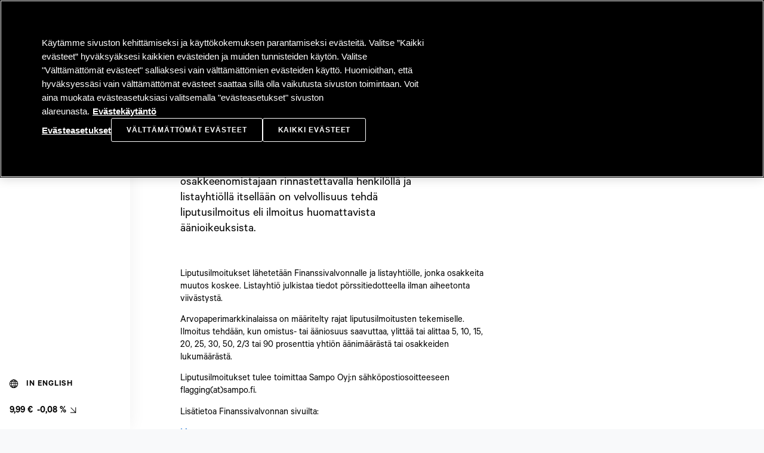

--- FILE ---
content_type: text/html; charset=utf-8
request_url: https://www.sampo.com/fi/sijoittajat/osakkeenomistajat/liputusilmoitukset/
body_size: 29290
content:
<!DOCTYPE html>
<html lang="fi">

<head>
    <meta charset="UTF-8">
    <meta name="viewport" content="width=device-width,initial-scale=1">
    <meta http-equiv="X-UA-Compatible" content="ie=edge">
    <link rel="icon" href="/spaview/app.html.spa/32x32-favicon.png" sizes="any">
    <link rel="apple-touch-icon" href="/spaview/app.html.spa/180x180-favicon.png">
    <link rel="manifest" href="/spaview/app.html.spa/manifest.json" crossorigin="use-credentials">
    <meta data-react-helmet="true" name="keywords" content="liputus, liputusilmoitus, suurimmat osakkeenomistajat"/><meta data-react-helmet="true" name="description" content="Lista Sammon vastaanottamista liputusilmoituksista."/><meta data-react-helmet="true" property="og:url" content="https://www.sampo.com/fi/sijoittajat/osakkeenomistajat/liputusilmoitukset/"/><meta data-react-helmet="true" property="og:type" content="website"/><meta data-react-helmet="true" property="og:title" content="Liputusilmoitukset | Sampo.com"/><meta data-react-helmet="true" property="og:description" content="Lista Sammon vastaanottamista liputusilmoituksista."/><meta data-react-helmet="true" property="og:image" content="https://www.sampo.com/globalassets/frontpage/images/share/fb-share-image.jpg"/><meta data-react-helmet="true" property="twitter:image" content="https://www.sampo.com/globalassets/frontpage/images/share/twitter-share-image.jpg"/><meta data-react-helmet="true" name="twitter:card" content="summary"/>
    <link data-react-helmet="true" rel="shortcut icon" href="/spaview/app.html.spa/favicon.ico" type="image/x-icon"/><link data-react-helmet="true" rel="canonical" href="https://www.sampo.com/fi/sijoittajat/osakkeenomistajat/liputusilmoitukset/"/>
    <title data-react-helmet="true">Liputusilmoitukset | Sampo.com</title>
    <script type="text/javascript">var __INITIAL__DATA__ = {status: 'loading' };</script><script type="text/javascript" async defer>__INITIAL__DATA__ = {"location":{"href":"https://www.sampo.com/fi/sijoittajat/osakkeenomistajat/liputusilmoitukset/","hostname":"www.sampo.com","host":"www.sampo.com","origin":"https//www.sampo.com","pathname":"/fi/sijoittajat/osakkeenomistajat/liputusilmoitukset/","protocol":"https","search":""},"path":"/fi/sijoittajat/osakkeenomistajat/liputusilmoitukset/","iContent":{"contentLink":{"id":328,"workId":0,"guidValue":"c8a26ee4-3441-4ec9-8eed-61473ecc6bb5","url":"https://www.sampo.com/fi/sijoittajat/osakkeenomistajat/liputusilmoitukset/"},"name":"Liputusilmoitukset","language":{"link":"https://www.sampo.com/fi/sijoittajat/osakkeenomistajat/liputusilmoitukset/","displayName":"suomi","name":"fi"},"existingLanguages":[{"link":"https://www.sampo.com/investors/shareholders/notifications-of-major-holdings/","displayName":"englanti","name":"en"},{"link":"https://www.sampo.com/fi/sijoittajat/osakkeenomistajat/liputusilmoitukset/","displayName":"suomi","name":"fi"}],"masterLanguage":{"link":"https://www.sampo.com/investors/shareholders/notifications-of-major-holdings/","displayName":"englanti","name":"en"},"contentType":["Page","LandingPage"],"parentLink":{"id":305,"workId":0,"guidValue":"2f0a70ea-6fb9-4e5f-a983-cea639f59b87","url":"https://www.sampo.com/fi/sijoittajat/osakkeenomistajat/"},"routeSegment":"liputusilmoitukset","url":"https://www.sampo.com/fi/sijoittajat/osakkeenomistajat/liputusilmoitukset/","changed":"2026-01-05T09:08:49Z","created":"2022-10-27T07:24:16Z","startPublish":"2022-10-27T07:24:19Z","saved":"2026-01-05T09:08:49Z","status":"Published","category":{"value":[],"propertyDataType":"PropertyCategory"},"categories":{"value":[{"id":227,"workId":0,"guidValue":"cdd49698-2238-44f1-901c-308762ff9bce","url":"https://www.sampo.com/globalassets/for-all-sites/tiedosto/verkkosivu/"}],"propertyDataType":"PropertyContentReferenceList"},"contentAreaBackgroundColor":{"value":"","propertyDataType":"PropertyLongString"},"showDisclaimer":{"propertyDataType":"PropertyBoolean"},"disclaimerRegions":{"propertyDataType":"PropertyStringList"},"approvedRegions":{"propertyDataType":"PropertyStringList"},"residenceMainBody":{"value":"","propertyDataType":"PropertyXhtmlString"},"residenceContentArea":{"propertyDataType":"PropertyContentArea"},"residenceSelectLabel":{"value":"","propertyDataType":"PropertyLongString"},"residenceSelectDefault":{"value":"","propertyDataType":"PropertyLongString"},"disclaimerMainBody":{"value":"","propertyDataType":"PropertyXhtmlString"},"disclaimerContentArea":{"propertyDataType":"PropertyContentArea"},"agreeButtonText":{"value":"","propertyDataType":"PropertyLongString"},"disagreeButtonText":{"value":"","propertyDataType":"PropertyLongString"},"topCornerLinkArea":{"propertyDataType":"PropertyContentArea"},"topContentArea":{"propertyDataType":"PropertyContentArea"},"mainBodyWidth":{"value":"w60","propertyDataType":"PropertyLongString"},"notAllowedMainBody":{"value":"","propertyDataType":"PropertyXhtmlString"},"armpitContentArea":{"propertyDataType":"PropertyContentArea"},"startContentFromTop":{"propertyDataType":"PropertyBoolean"},"armpitContentAreaLabel":{"value":"","propertyDataType":"PropertyLongString"},"pageImage":{"propertyDataType":"PropertyContentReference"},"metaTitle":{"value":"Liputusilmoitukset | Sampo.com","propertyDataType":"PropertyLongString"},"disableIndexing":{"propertyDataType":"PropertyBoolean"},"notAllowedContentArea":{"propertyDataType":"PropertyContentArea"},"pageImageFullWidth":{"propertyDataType":"PropertyBoolean"},"mainBody":{"value":"<h1>Liputusilmoitukset</h1>\n<p><span class=\"ingress\">Listayhti&ouml;n osakkeenomistajalla, osakkeenomistajaan rinnastettavalla henkil&ouml;ll&auml; ja listayhti&ouml;ll&auml; itsell&auml;&auml;n on velvollisuus tehd&auml; liputusilmoitus eli ilmoitus huomattavista &auml;&auml;nioikeuksista.</span></p>","propertyDataType":"PropertyXhtmlString"},"mainContentArea":{"value":[{"displayOption":"","contentLink":{"id":10966,"workId":0,"guidValue":"98d47d8f-9f93-47e0-9457-19a746cc344a"},"inlineBlock":{"contentType":[]}},{"displayOption":"","contentLink":{"id":13174,"workId":0,"guidValue":"70c1ae02-d546-449f-9809-f3429985d2c5"},"inlineBlock":{"contentType":[]}},{"displayOption":"","contentLink":{"id":13175,"workId":0,"guidValue":"6b44f81a-6120-468f-a046-034e3eabe72f"},"inlineBlock":{"contentType":[]}},{"displayOption":"","contentLink":{"id":10967,"workId":0,"guidValue":"9b30c18d-8e5a-4347-bd05-63a54bc37bfd"},"inlineBlock":{"contentType":[]}}],"propertyDataType":"PropertyContentArea"},"keywords":{"value":"liputus, liputusilmoitus, suurimmat osakkeenomistajat","propertyDataType":"PropertyLongString"},"useShare":{"propertyDataType":"PropertyBoolean"},"bottomContentArea":{"propertyDataType":"PropertyContentArea"},"pageDescription":{"value":"Lista Sammon vastaanottamista liputusilmoituksista.","propertyDataType":"PropertyLongString"},"useGlossary":{"propertyDataType":"PropertyBoolean"},"metaContentType":{"value":"","propertyDataType":"PropertyLongString"},"canonicalUrl":{"value":"","propertyDataType":"PropertyLongString"},"showPageTopNews":{"propertyDataType":"PropertyBoolean"},"jsonLdSchema":{"value":"","propertyDataType":"PropertyLongString"},"pageTopFontColor":{"propertyDataType":"PropertyBoolean"},"showPageDate":{"value":true,"propertyDataType":"PropertyBoolean"},"showMobileShareTicker":{"propertyDataType":"PropertyBoolean"},"shareTickerBackground":{"value":"","propertyDataType":"PropertyLongString"},"overridedUpdateDate":{"propertyDataType":"PropertyDate"}},"contentLink":{"id":328,"workId":0,"guidValue":"c8a26ee4-3441-4ec9-8eed-61473ecc6bb5","url":"https://www.sampo.com/fi/sijoittajat/osakkeenomistajat/liputusilmoitukset/"},"website":{"name":"prod.sampo.com","id":"a2d43f66-1b12-40b9-9fa4-a390f682b2ca","contentRoots":{"GlobalAssetsRoot":{"id":3,"workId":0,"guidValue":"e56f85d0-e833-4e02-976a-2d11fe4d598c","url":"https://www.sampo.com/globalassets/"},"StartPage":{"id":9,"workId":0,"guidValue":"e8dc50d9-9cd5-49f7-9f3e-e3d0136fb67c","url":"https://www.sampo.com/fi/"},"SettingsRoot":{"id":6,"workId":0,"guidValue":"79611ee5-7ddd-4ac8-b00e-5e8e8d2a57ee","url":"https://www.sampo.com/fi/site-settings/"}},"languages":[{"isMasterLanguage":true,"urlSegment":"en","url":"https://www.sampo.com/","displayName":"englanti","name":"en"},{"isMasterLanguage":false,"urlSegment":"fi","displayName":"suomi","name":"fi"}]},"contents":[{"contentLink":{"id":12097,"workId":0,"guidValue":"c62f48db-d141-47e3-bfb7-f4b80cd6f42c","url":"https://www.sampo.com/globalassets/logot-ja-ikonit/sampo_logo_black.svg"},"name":"Sampo_logo_black.svg","language":{"link":"https://www.sampo.com/globalassets/logot-ja-ikonit/sampo_logo_black.svg","displayName":"Invariant Language (Invariant Country)","name":""},"existingLanguages":[],"contentType":["Image","Media","VectorImageMediaData"],"parentLink":{"id":9137,"workId":0,"guidValue":"981f7dc8-50ac-4f79-892c-dd01f37bde71","url":"https://www.sampo.com/globalassets/logot-ja-ikonit/"},"routeSegment":"sampo_logo_black.svg","url":"https://www.sampo.com/globalassets/logot-ja-ikonit/sampo_logo_black.svg","changed":"2023-04-04T05:49:37Z","created":"2023-04-04T05:49:37Z","startPublish":"2023-04-04T05:49:37Z","saved":"2023-08-04T08:45:18Z","status":"Published","category":{"value":[],"propertyDataType":"PropertyCategory"},"thumbnail":{"value":{"id":"epi.fx.blob://default/c62f48dbd14147e3bfb7f4b80cd6f42c/a3ef9a48e13048cba629f2d2d50ba56e.svg","url":"https://www.sampo.com/globalassets/logot-ja-ikonit/sampo_logo_black.svg/Thumbnail"},"propertyDataType":"PropertyBlob"},"mimeType":{"value":"image/svg+xml","propertyDataType":"PropertyString"},"categories":{"propertyDataType":"PropertyContentReferenceList"},"cropImage":{"propertyDataType":"PropertyBoolean"},"cropWidth":{"propertyDataType":"PropertyNumber"},"cropHeight":{"propertyDataType":"PropertyNumber"},"cropPosY":{"propertyDataType":"PropertyNumber"},"cropPosX":{"propertyDataType":"PropertyNumber"},"cropMobImage":{"propertyDataType":"PropertyBoolean"},"mobWidth":{"propertyDataType":"PropertyNumber"},"mobHeight":{"propertyDataType":"PropertyNumber"},"mobCropPosY":{"propertyDataType":"PropertyNumber"},"mobCropPosX":{"propertyDataType":"PropertyNumber"},"restrictedSize":{"propertyDataType":"PropertyBoolean"},"use2XImages":{"propertyDataType":"PropertyBoolean"},"width":{"value":216,"propertyDataType":"PropertyNumber"},"height":{"value":28,"propertyDataType":"PropertyNumber"},"altTextFI":{"value":"Sampo Group -logo","propertyDataType":"PropertyLongString"},"altTextEN":{"value":"Sampo Group logo","propertyDataType":"PropertyLongString"},"creditsText":{"value":"","propertyDataType":"PropertyLongString"},"creditsTextFI":{"value":"","propertyDataType":"PropertyLongString"},"descriptionText":{"value":"","propertyDataType":"PropertyLongString"},"descriptionTextFI":{"value":"","propertyDataType":"PropertyLongString"},"ariaDescribedByText":{"value":"","propertyDataType":"PropertyLongString"},"ariaDescribedByTextFI":{"value":"","propertyDataType":"PropertyLongString"},"fileSize":{"value":"8 KB","propertyDataType":"PropertyLongString"}},{"contentLink":{"id":10966,"workId":0,"guidValue":"98d47d8f-9f93-47e0-9457-19a746cc344a"},"name":"Teksti","language":{"displayName":"suomi","name":"fi"},"existingLanguages":[{"displayName":"englanti","name":"en"},{"displayName":"suomi","name":"fi"}],"masterLanguage":{"displayName":"englanti","name":"en"},"contentType":["Block","TextBlock"],"parentLink":{"id":10965,"workId":0,"guidValue":"fe3c922a-d0d6-46be-9d88-b39f2540cc56","url":"https://www.sampo.com/contentassets/fe3c922ad0d646be9d88b39f2540cc56/"},"changed":"2023-03-13T14:41:16Z","created":"2023-03-13T14:40:04Z","startPublish":"2023-03-13T14:41:16Z","saved":"2023-04-28T17:55:22Z","status":"Published","category":{"value":[],"propertyDataType":"PropertyCategory"},"categories":{"propertyDataType":"PropertyContentReferenceList"},"mainBody":{"value":"<p>Liputusilmoitukset l&auml;hetet&auml;&auml;n Finanssivalvonnalle ja listayhti&ouml;lle, jonka osakkeita muutos koskee. Listayhti&ouml; julkistaa tiedot p&ouml;rssitiedotteella ilman aiheetonta viiv&auml;styst&auml;.</p>\n<p>Arvopaperimarkkinalaissa on m&auml;&auml;ritelty rajat liputusilmoitusten tekemiselle. Ilmoitus tehd&auml;&auml;n, kun omistus- tai &auml;&auml;niosuus saavuttaa, ylitt&auml;&auml; tai alittaa 5, 10, 15, 20, 25, 30, 50, 2/3 tai 90 prosenttia yhti&ouml;n &auml;&auml;nim&auml;&auml;r&auml;st&auml; tai osakkeiden lukum&auml;&auml;r&auml;st&auml;.</p>\n<p>Liputusilmoitukset tulee toimittaa Sampo Oyj:n s&auml;hk&ouml;postiosoitteeseen flagging(at)sampo.fi.</p>\n<p>Lis&auml;tietoa Finanssivalvonnan sivuilta:</p>","propertyDataType":"PropertyXhtmlString"},"backgroundColor":{"value":"","propertyDataType":"PropertyLongString"},"showBorder":{"value":"","propertyDataType":"PropertyLongString"},"fontColor":{"value":"text-black","propertyDataType":"PropertyLongString"},"enableGlossary":{"value":true,"propertyDataType":"PropertyBoolean"},"topMargin":{"value":"","propertyDataType":"PropertyLongString"},"blockLanguage":{"value":"","propertyDataType":"PropertyLongString"},"bottomMargin":{"value":"mb-0","propertyDataType":"PropertyLongString"},"mainBodyWidth":{"value":"w60","propertyDataType":"PropertyLongString"}},{"contentLink":{"id":13174,"workId":0,"guidValue":"70c1ae02-d546-449f-9809-f3429985d2c5"},"name":"Liputus","language":{"displayName":"suomi","name":"fi"},"existingLanguages":[{"displayName":"englanti","name":"en"},{"displayName":"suomi","name":"fi"}],"masterLanguage":{"displayName":"englanti","name":"en"},"contentType":["Block","SampoLinkBlock"],"parentLink":{"id":10965,"workId":0,"guidValue":"fe3c922a-d0d6-46be-9d88-b39f2540cc56","url":"https://www.sampo.com/contentassets/fe3c922ad0d646be9d88b39f2540cc56/"},"changed":"2023-04-28T17:56:22Z","created":"2023-04-28T17:56:02Z","startPublish":"2023-04-28T17:56:22Z","saved":"2023-04-28T17:56:22Z","status":"Published","category":{"value":[],"propertyDataType":"PropertyCategory"},"linkType":{"value":"Icon_link","propertyDataType":"PropertyLongString"},"linkTitle":{"value":"Liputus","propertyDataType":"PropertyLongString"},"useButtonInContentArea":{"propertyDataType":"PropertyBoolean"},"blockLanguage":{"value":"","propertyDataType":"PropertyLongString"},"linkAriaLabel":{"value":"","propertyDataType":"PropertyLongString"},"linkTarget":{"value":"_blank","propertyDataType":"PropertyLongString"},"topMargin":{"value":"","propertyDataType":"PropertyLongString"},"href":{"value":"https://www.finanssivalvonta.fi/paaomamarkkinat/liikkeeseenlaskijat-ja-sijoittajat/liputus/","propertyDataType":"PropertyUrl"},"bottomMargin":{"value":"mb-3","propertyDataType":"PropertyLongString"},"documentLinks":{"value":[],"propertyDataType":"PropertyLinkCollection"},"showBorder":{"value":"","propertyDataType":"PropertyLongString"},"iconClass":{"value":"icon-external-link","propertyDataType":"PropertyLongString"},"iconPosition":{"value":"end","propertyDataType":"PropertyLongString"},"useAsDownload":{"propertyDataType":"PropertyBoolean"},"titleHeight":{"propertyDataType":"PropertyFloatNumber"},"documentType":{"value":"","propertyDataType":"PropertyLongString"}},{"contentLink":{"id":13175,"workId":0,"guidValue":"6b44f81a-6120-468f-a046-034e3eabe72f"},"name":"Sammon tiedotteet liputusilmoituksista","language":{"displayName":"suomi","name":"fi"},"existingLanguages":[{"displayName":"englanti","name":"en"},{"displayName":"suomi","name":"fi"}],"masterLanguage":{"displayName":"englanti","name":"en"},"contentType":["Block","SampoLinkBlock"],"parentLink":{"id":10965,"workId":0,"guidValue":"fe3c922a-d0d6-46be-9d88-b39f2540cc56","url":"https://www.sampo.com/contentassets/fe3c922ad0d646be9d88b39f2540cc56/"},"changed":"2023-04-28T17:56:53Z","created":"2023-04-28T17:56:41Z","startPublish":"2023-04-28T17:56:53Z","saved":"2023-05-20T10:48:14Z","status":"Published","category":{"value":[],"propertyDataType":"PropertyCategory"},"linkType":{"value":"Icon_link","propertyDataType":"PropertyLongString"},"linkTitle":{"value":"Sammon tiedotteet liputusilmoituksista","propertyDataType":"PropertyLongString"},"useButtonInContentArea":{"propertyDataType":"PropertyBoolean"},"blockLanguage":{"value":"","propertyDataType":"PropertyLongString"},"linkAriaLabel":{"value":"","propertyDataType":"PropertyLongString"},"linkTarget":{"value":"_blank","propertyDataType":"PropertyLongString"},"topMargin":{"value":"","propertyDataType":"PropertyLongString"},"href":{"value":"https://www.sampo.com/fi/media/tiedotteet-ja-uutiset/?content=pörssitiedotteet","propertyDataType":"PropertyUrl"},"bottomMargin":{"value":"mb-7","propertyDataType":"PropertyLongString"},"documentLinks":{"value":[],"propertyDataType":"PropertyLinkCollection"},"showBorder":{"value":"","propertyDataType":"PropertyLongString"},"iconClass":{"value":"icon-arrow-right-tail","propertyDataType":"PropertyLongString"},"iconPosition":{"value":"end","propertyDataType":"PropertyLongString"},"useAsDownload":{"propertyDataType":"PropertyBoolean"},"titleHeight":{"propertyDataType":"PropertyFloatNumber"},"documentType":{"value":"","propertyDataType":"PropertyLongString"}},{"contentLink":{"id":10967,"workId":0,"guidValue":"9b30c18d-8e5a-4347-bd05-63a54bc37bfd"},"name":"Taulukot","language":{"displayName":"suomi","name":"fi"},"existingLanguages":[{"displayName":"englanti","name":"en"},{"displayName":"suomi","name":"fi"}],"masterLanguage":{"displayName":"englanti","name":"en"},"contentType":["Block","TextBlock"],"parentLink":{"id":10965,"workId":0,"guidValue":"fe3c922a-d0d6-46be-9d88-b39f2540cc56","url":"https://www.sampo.com/contentassets/fe3c922ad0d646be9d88b39f2540cc56/"},"changed":"2023-03-13T14:45:31Z","created":"2023-03-13T14:41:33Z","startPublish":"2023-03-13T14:45:31Z","saved":"2026-01-05T09:08:13Z","status":"Published","category":{"value":[],"propertyDataType":"PropertyCategory"},"categories":{"propertyDataType":"PropertyContentReferenceList"},"mainBody":{"value":"<p class=\"mb-9\">Alla on listattu Sammon vastaanottamat liputusilmoitukset 10 vuoden ajalta.</p>\n<h2>2026</h2>\n<p class=\"mb-9\">Ei viel&auml; liputusilmoituksia.</p>\n<h2>2025</h2>\n<div class=\"scrollable\">\n<table class=\"normal\" border=\"0\">\n<thead>\n<tr>\n<td style=\"vertical-align: bottom; width: 200px;\" align=\"left\" valign=\"top\"><span class=\"semibold\">Muutoksen ajankohta</span></td>\n<td style=\"vertical-align: bottom; width: 200px;\" align=\"left\" valign=\"top\"><span class=\"semibold\">Yhti&ouml;</span></td>\n<td style=\"text-align: right; vertical-align: bottom; width: 200px;\" align=\"left\" valign=\"top\"><span class=\"semibold\">Osakkeet, yhteens&auml;</span></td>\n<td style=\"text-align: right; vertical-align: bottom; width: 200px;\" align=\"left\" valign=\"top\"><span class=\"semibold\">&Auml;&auml;net, yhteens&auml;</span></td>\n</tr>\n</thead>\n<tbody>\n<tr>\n<td align=\"left\" valign=\"top\">2.7.2025</td>\n<td align=\"left\" valign=\"top\">BlackRock, Inc.</td>\n<td style=\"text-align: right;\" align=\"left\" valign=\"top\">&nbsp;7,00 %</td>\n<td style=\"text-align: right;\" align=\"left\" valign=\"top\">6,98 %</td>\n</tr>\n</tbody>\n</table>\n<p class=\"footnote mb-9\">Yhteens&auml; 1 liputusilmoitus</p>\n<h2>2024</h2>\n<div class=\"scrollable\">\n<table class=\"normal\" border=\"0\">\n<thead>\n<tr style=\"height: 37.5px;\">\n<td style=\"width: 24.57%; height: 37.5px;\" align=\"left\" valign=\"top\"><span class=\"semibold\">Muutoksen</span><br /><span class=\"semibold\">ajankohta</span></td>\n<td style=\"width: 24.57%; height: 37.5px;\" align=\"left\" valign=\"top\"><span class=\"semibold\">Yhti&ouml;</span></td>\n<td style=\"text-align: right; width: 24.57%; height: 37.5px;\" align=\"left\" valign=\"top\"><span class=\"semibold\">Osakkeet,</span><br /><span class=\"semibold\">yhteens&auml;</span></td>\n<td style=\"text-align: right; width: 24.57%; height: 37.5px;\" align=\"left\" valign=\"top\"><span class=\"semibold\">&Auml;&auml;net,</span><br /><span class=\"semibold\">yhteens&auml;</span></td>\n</tr>\n</thead>\n<tbody>\n<tr style=\"height: 18.75px;\">\n<td style=\"width: 24.57%; height: 18.75px;\" align=\"left\" valign=\"top\">1.10.2024</td>\n<td style=\"width: 24.57%; height: 18.75px;\" align=\"left\" valign=\"top\">BlackRock, Inc.</td>\n<td style=\"text-align: right; width: 24.57%; height: 18.75px;\" align=\"left\" valign=\"top\">&nbsp;5,93 %</td>\n<td style=\"text-align: right; width: 24.57%; height: 18.75px;\" align=\"left\" valign=\"top\">5,92 %</td>\n</tr>\n</tbody>\n</table>\n<p class=\"footnote mb-9\">Yhteens&auml; 1 liputusilmoitus</p>\n<h2>2023</h2>\n<p class=\"mb-9\">Ei liputusilmoituksia.</p>\n<h2>2022</h2>\n<div class=\"scrollable\">\n<table class=\"normal\" border=\"0\">\n<thead>\n<tr>\n<td style=\"width: 200px;\" align=\"left\" valign=\"top\"><span class=\"semibold\">Muutoksen</span><br /><span class=\"semibold\">ajankohta</span></td>\n<td style=\"width: 200px;\" align=\"left\" valign=\"top\"><span class=\"semibold\">Yhti&ouml;</span></td>\n<td style=\"text-align: right; width: 200px;\" align=\"left\" valign=\"top\"><span class=\"semibold\">Osakkeet,</span><br /><span class=\"semibold\">yhteens&auml;</span></td>\n<td style=\"text-align: right; width: 200px;\" align=\"left\" valign=\"top\"><span class=\"semibold\">&Auml;&auml;net,</span><br /><span class=\"semibold\">yhteens&auml;</span></td>\n</tr>\n</thead>\n<tbody>\n<tr>\n<td style=\"width: 200px;\" align=\"left\" valign=\"top\">15.3.2022</td>\n<td style=\"width: 200px;\" align=\"left\" valign=\"top\">BlackRock, Inc.</td>\n<td style=\"text-align: right; width: 200px;\" align=\"left\" valign=\"top\">Alle 5 %</td>\n<td style=\"text-align: right; width: 200px;\" align=\"left\" valign=\"top\">Alle 5 %&nbsp;</td>\n</tr>\n<tr>\n<td style=\"width: 200px;\">18.3.2022</td>\n<td style=\"width: 200px;\">BlackRock, Inc.</td>\n<td style=\"text-align: right; width: 200px;\">5,2 %</td>\n<td style=\"text-align: right; width: 200px;\">Alle 5 %</td>\n</tr>\n<tr>\n<td style=\"width: 200px;\">21.3.2022</td>\n<td style=\"width: 200px;\">BlackRock, Inc</td>\n<td style=\"text-align: right; width: 200px;\">5,3 %</td>\n<td style=\"text-align: right; width: 200px;\">Alle 5 %</td>\n</tr>\n<tr>\n<td style=\"width: 200px;\">23.3.2022</td>\n<td style=\"width: 200px;\">BlackRock, Inc</td>\n<td style=\"text-align: right; width: 200px;\">5,2 %</td>\n<td style=\"text-align: right; width: 200px;\">Alle 5 %</td>\n</tr>\n<tr>\n<td style=\"width: 200px;\">24.3.2022</td>\n<td style=\"width: 200px;\">BlackRock, Inc</td>\n<td style=\"text-align: right; width: 200px;\">5,10 %</td>\n<td style=\"text-align: right; width: 200px;\">5,05 %</td>\n</tr>\n<tr>\n<td style=\"width: 200px;\">16.8.2022</td>\n<td style=\"width: 200px;\">BlackRock, Inc</td>\n<td style=\"text-align: right; width: 200px;\">5,06 %&nbsp;</td>\n<td style=\"text-align: right; width: 200px;\">5,05 %</td>\n</tr>\n<tr>\n<td style=\"width: 200px;\">17.8.2022</td>\n<td style=\"width: 200px;\">BlackRock, Inc</td>\n<td style=\"text-align: right; width: 200px;\">5,10 %</td>\n<td style=\"text-align: right; width: 200px;\">5,09 %</td>\n</tr>\n<tr>\n<td style=\"width: 200px;\">31.8.2022</td>\n<td style=\"width: 200px;\">BlackRock, Inc</td>\n<td style=\"text-align: right; width: 200px;\">Alle 5 %</td>\n<td style=\"text-align: right; width: 200px;\">Alle 5 %</td>\n</tr>\n<tr>\n<td style=\"width: 200px;\">1.9.2022</td>\n<td style=\"width: 200px;\">BlackRock, Inc</td>\n<td style=\"text-align: right; width: 200px;\">5,00 %</td>\n<td style=\"text-align: right; width: 200px;\">Alle 5 %</td>\n</tr>\n<tr>\n<td style=\"width: 200px;\">2.9.2022</td>\n<td style=\"width: 200px;\">BlackRock, Inc</td>\n<td style=\"text-align: right; width: 200px;\">5,08 %</td>\n<td style=\"text-align: right; width: 200px;\">5,07 %</td>\n</tr>\n<tr>\n<td style=\"width: 200px;\">6.9.2022</td>\n<td style=\"width: 200px;\">BlackRock, Inc</td>\n<td style=\"text-align: right; width: 200px;\">5,03 %</td>\n<td style=\"text-align: right; width: 200px;\">5,02 %</td>\n</tr>\n<tr>\n<td style=\"width: 200px;\">12.9.2022</td>\n<td style=\"width: 200px;\">BlackRock, Inc</td>\n<td style=\"text-align: right; width: 200px;\">5,07 %</td>\n<td style=\"text-align: right; width: 200px;\">5,06 %</td>\n</tr>\n<tr>\n<td style=\"width: 200px;\">14.9.2022</td>\n<td style=\"width: 200px;\">BlackRock, Inc</td>\n<td style=\"text-align: right; width: 200px;\">5,05 %</td>\n<td style=\"text-align: right; width: 200px;\">5,04 %</td>\n</tr>\n<tr>\n<td style=\"width: 200px;\">20.9.2022</td>\n<td style=\"width: 200px;\">BlackRock, Inc</td>\n<td style=\"text-align: right; width: 200px;\">Alle 5 %</td>\n<td style=\"text-align: right; width: 200px;\">Alle 5 %</td>\n</tr>\n<tr>\n<td style=\"width: 200px;\">23.9.2022</td>\n<td style=\"width: 200px;\">BlackRock, Inc</td>\n<td style=\"text-align: right; width: 200px;\">5,00 %</td>\n<td style=\"text-align: right; width: 200px;\">Alle 5 %</td>\n</tr>\n<tr>\n<td style=\"width: 200px;\">26.9.2022</td>\n<td style=\"width: 200px;\">BlackRock, Inc</td>\n<td style=\"text-align: right; width: 200px;\">5,03 %</td>\n<td style=\"text-align: right; width: 200px;\">5,02 %</td>\n</tr>\n<tr>\n<td style=\"width: 200px;\">27.9.2022</td>\n<td style=\"width: 200px;\">BlackRock, Inc</td>\n<td style=\"text-align: right; width: 200px;\">5,16 %</td>\n<td style=\"text-align: right; width: 200px;\">5,15 %</td>\n</tr>\n</tbody>\n</table>\n</div>\n<p class=\"footnote mb-9\">Yhteens&auml; 17 liputusilmoitusta</p>\n<h2>2021</h2>\n<div class=\"scrollable\">\n<table class=\"normal\" border=\"0\">\n<thead>\n<tr>\n<td style=\"width: 200px;\" align=\"left\" valign=\"top\"><span class=\"semibold\">Muutoksen</span><br /><span class=\"semibold\">ajankohta</span></td>\n<td style=\"width: 200px;\" align=\"left\" valign=\"top\"><span class=\"semibold\">Yhti&ouml;</span></td>\n<td style=\"text-align: right; width: 200px;\" align=\"left\" valign=\"top\"><span class=\"semibold\">Osakkeet,</span><br /><span class=\"semibold\">yhteens&auml;</span></td>\n<td style=\"text-align: right; width: 200px;\" align=\"left\" valign=\"top\"><span class=\"semibold\">&Auml;&auml;net,</span><br /><span class=\"semibold\">yhteens&auml;</span></td>\n</tr>\n</thead>\n<tbody>\n<tr>\n<td style=\"width: 200px;\" align=\"left\" valign=\"top\">4.1.2021</td>\n<td style=\"width: 200px;\" align=\"left\" valign=\"top\">BlackRock, Inc.</td>\n<td style=\"text-align: right; width: 200px;\" align=\"left\" valign=\"top\">5,03 %&nbsp;</td>\n<td style=\"text-align: right; width: 200px;\" align=\"left\" valign=\"top\">Alle 5 %&nbsp;</td>\n</tr>\n<tr>\n<td style=\"width: 200px;\">5.1.2021</td>\n<td style=\"width: 200px;\">BlackRock, Inc.</td>\n<td style=\"text-align: right; width: 200px;\">Alle 5 %&nbsp;</td>\n<td style=\"text-align: right; width: 200px;\">Alle 5 %&nbsp;</td>\n</tr>\n<tr>\n<td style=\"width: 200px;\">15.1.2021</td>\n<td style=\"width: 200px;\">BlackRock, Inc</td>\n<td style=\"text-align: right; width: 200px;\">5,01 %</td>\n<td style=\"text-align: right; width: 200px;\">Alle 5 %</td>\n</tr>\n<tr>\n<td style=\"width: 200px;\">18.1.2021</td>\n<td style=\"width: 200px;\">BlackRock, Inc</td>\n<td style=\"text-align: right; width: 200px;\">Alle 5 %&nbsp;</td>\n<td style=\"text-align: right; width: 200px;\">Alle 5 %&nbsp;</td>\n</tr>\n<tr>\n<td style=\"width: 200px;\">8.3.2021</td>\n<td style=\"width: 200px;\">BlackRock, Inc</td>\n<td style=\"text-align: right; width: 200px;\">5,12 %</td>\n<td style=\"text-align: right; width: 200px;\">5,07 %</td>\n</tr>\n<tr>\n<td style=\"width: 200px;\">9.3.2021</td>\n<td style=\"width: 200px;\">BlackRock, Inc</td>\n<td style=\"text-align: right; width: 200px;\">5,19 %</td>\n<td style=\"text-align: right; width: 200px;\">5,14 %</td>\n</tr>\n<tr>\n<td style=\"width: 200px;\">12.3.2021</td>\n<td style=\"width: 200px;\">BlackRock, Inc</td>\n<td style=\"text-align: right; width: 200px;\">5,13 %</td>\n<td style=\"text-align: right; width: 200px;\">5,08 %</td>\n</tr>\n<tr>\n<td style=\"width: 200px;\">17.3.2021</td>\n<td style=\"width: 200px;\">BlackRock, Inc</td>\n<td style=\"text-align: right; width: 200px;\">5,07 %</td>\n<td style=\"text-align: right; width: 200px;\">5,02 %</td>\n</tr>\n<tr>\n<td style=\"width: 200px;\">18.3.2021</td>\n<td style=\"width: 200px;\">BlackRock, Inc</td>\n<td style=\"text-align: right; width: 200px;\">Alle 5 %</td>\n<td style=\"text-align: right; width: 200px;\">Alle 5 %</td>\n</tr>\n<tr>\n<td style=\"width: 200px;\">19.3.2021</td>\n<td style=\"width: 200px;\">BlackRock, Inc</td>\n<td style=\"text-align: right; width: 200px;\">5,05 %</td>\n<td style=\"text-align: right; width: 200px;\">5,01 %</td>\n</tr>\n<tr>\n<td style=\"width: 200px;\">22.3.2021</td>\n<td style=\"width: 200px;\">BlackRock, Inc</td>\n<td style=\"text-align: right; width: 200px;\">5,09 %</td>\n<td style=\"text-align: right; width: 200px;\">5,05 %</td>\n</tr>\n<tr>\n<td style=\"width: 200px;\">23.3.2021</td>\n<td style=\"width: 200px;\">BlackRock, Inc</td>\n<td style=\"text-align: right; width: 200px;\">5,06%</td>\n<td style=\"text-align: right; width: 200px;\">5,01%</td>\n</tr>\n<tr>\n<td style=\"width: 200px;\">24.3.2021</td>\n<td style=\"width: 200px;\">BlackRock, Inc</td>\n<td style=\"text-align: right; width: 200px;\">5,10%</td>\n<td style=\"text-align: right; width: 200px;\">5,06%</td>\n</tr>\n<tr>\n<td style=\"width: 200px;\">29.3.2021</td>\n<td style=\"width: 200px;\">BlackRock, Inc</td>\n<td style=\"text-align: right; width: 200px;\">5,04 %&nbsp;</td>\n<td style=\"text-align: right; width: 200px;\">Alle 5 %</td>\n</tr>\n<tr>\n<td style=\"width: 200px;\">30.3.2021</td>\n<td style=\"width: 200px;\">BlackRock, Inc</td>\n<td style=\"text-align: right; width: 200px;\">5,06 %</td>\n<td style=\"text-align: right; width: 200px;\">5,02 %</td>\n</tr>\n<tr>\n<td style=\"width: 200px;\">9.4.2021</td>\n<td style=\"width: 200px;\">BlackRock, Inc</td>\n<td style=\"text-align: right; width: 200px;\">5,10 %</td>\n<td style=\"text-align: right; width: 200px;\">5,06 %</td>\n</tr>\n<tr>\n<td style=\"width: 200px;\">13.4.2021</td>\n<td style=\"width: 200px;\">BlackRock, Inc</td>\n<td style=\"text-align: right; width: 200px;\">5,04 %</td>\n<td style=\"text-align: right; width: 200px;\">Alle 5 %</td>\n</tr>\n<tr>\n<td style=\"width: 200px;\">15.4.2021</td>\n<td style=\"width: 200px;\">BlackRock, Inc</td>\n<td style=\"text-align: right; width: 200px;\">5,07 %</td>\n<td style=\"text-align: right; width: 200px;\">5,03 %</td>\n</tr>\n<tr>\n<td style=\"width: 200px;\">16.4.2021</td>\n<td style=\"width: 200px;\">BlackRock, Inc</td>\n<td style=\"text-align: right; width: 200px;\">5,05 %</td>\n<td style=\"text-align: right; width: 200px;\">5,01 %</td>\n</tr>\n<tr>\n<td style=\"width: 200px;\">19.4.2021</td>\n<td style=\"width: 200px;\">BlackRock, Inc</td>\n<td style=\"text-align: right; width: 200px;\">5,07 %</td>\n<td style=\"text-align: right; width: 200px;\">5,02 %</td>\n</tr>\n<tr>\n<td style=\"width: 200px;\">20.4.2021</td>\n<td style=\"width: 200px;\">BlackRock, Inc</td>\n<td style=\"text-align: right; width: 200px;\">5,04 %</td>\n<td style=\"text-align: right; width: 200px;\">Alle 5 %</td>\n</tr>\n<tr>\n<td style=\"width: 200px;\">22.4.2021</td>\n<td style=\"width: 200px;\">BlackRock, Inc</td>\n<td style=\"text-align: right; width: 200px;\">Alle 5 %</td>\n<td style=\"text-align: right; width: 200px;\">Alle 5 %</td>\n</tr>\n<tr>\n<td style=\"width: 200px;\">28.4.2021</td>\n<td style=\"width: 200px;\">BlackRock, Inc</td>\n<td style=\"text-align: right; width: 200px;\">5,05 %</td>\n<td style=\"text-align: right; width: 200px;\">5,00 %</td>\n</tr>\n<tr>\n<td style=\"width: 200px;\">29.4.2021</td>\n<td style=\"width: 200px;\">BlackRock, Inc</td>\n<td style=\"text-align: right; width: 200px;\">5,12 %</td>\n<td style=\"text-align: right; width: 200px;\">5,07 %</td>\n</tr>\n<tr>\n<td style=\"width: 200px;\">3.5.2021</td>\n<td style=\"width: 200px;\">BlackRock, Inc</td>\n<td style=\"text-align: right; width: 200px;\">Alle 5 %</td>\n<td style=\"text-align: right; width: 200px;\">Alle 5 %</td>\n</tr>\n<tr>\n<td style=\"width: 200px;\">7.5.2021</td>\n<td style=\"width: 200px;\">BlackRock, Inc</td>\n<td style=\"text-align: right; width: 200px;\">5,01 %&nbsp;</td>\n<td style=\"text-align: right; width: 200px;\">Alle 5 %</td>\n</tr>\n<tr>\n<td style=\"width: 200px;\">10.5.2021</td>\n<td style=\"width: 200px;\">BlackRock, Inc</td>\n<td style=\"text-align: right; width: 200px;\">Alle 5 %</td>\n<td style=\"text-align: right; width: 200px;\">Alle 5 %</td>\n</tr>\n<tr>\n<td style=\"width: 200px;\">11.5.2021</td>\n<td style=\"width: 200px;\">BlackRock, Inc</td>\n<td style=\"text-align: right; width: 200px;\">5,04 %</td>\n<td style=\"text-align: right; width: 200px;\">Alle 5 %</td>\n</tr>\n<tr>\n<td style=\"width: 200px;\">12.5.2021</td>\n<td style=\"width: 200px;\">BlackRock, Inc</td>\n<td style=\"text-align: right; width: 200px;\">5,17 %&nbsp;</td>\n<td style=\"text-align: right; width: 200px;\">5,12 %&nbsp;</td>\n</tr>\n<tr>\n<td style=\"width: 200px;\">19.5.2021</td>\n<td style=\"width: 200px;\">BlackRock, Inc</td>\n<td style=\"text-align: right; width: 200px;\">5,03 %</td>\n<td style=\"text-align: right; width: 200px;\">Alle 5 %</td>\n</tr>\n<tr>\n<td style=\"width: 200px;\">21.5.2021</td>\n<td style=\"width: 200px;\">BlackRock, Inc</td>\n<td style=\"text-align: right; width: 200px;\">Alle 5 %</td>\n<td style=\"text-align: right; width: 200px;\">Alle 5 %</td>\n</tr>\n<tr>\n<td style=\"width: 200px;\">24.5.2021</td>\n<td style=\"width: 200px;\">BlackRock, Inc</td>\n<td style=\"text-align: right; width: 200px;\">5,07 %</td>\n<td style=\"text-align: right; width: 200px;\">5,03 %</td>\n</tr>\n<tr>\n<td style=\"width: 200px;\">25.5.2021</td>\n<td style=\"width: 200px;\">BlackRock, Inc</td>\n<td style=\"text-align: right; width: 200px;\">5,19 %</td>\n<td style=\"text-align: right; width: 200px;\">5,15 %</td>\n</tr>\n<tr>\n<td style=\"width: 200px;\">26.5.2021</td>\n<td style=\"width: 200px;\">BlackRock, Inc</td>\n<td style=\"text-align: right; width: 200px;\">5,05%</td>\n<td style=\"text-align: right; width: 200px;\">5,00 %</td>\n</tr>\n<tr>\n<td style=\"width: 200px;\">27.5.2021</td>\n<td style=\"width: 200px;\">BlackRock, Inc</td>\n<td style=\"text-align: right; width: 200px;\">5,42 %</td>\n<td style=\"text-align: right; width: 200px;\">5,37 %</td>\n</tr>\n<tr>\n<td style=\"width: 200px;\">29.9.2021</td>\n<td style=\"width: 200px;\">BlackRock, Inc</td>\n<td style=\"text-align: right; width: 200px;\">5,09 %</td>\n<td style=\"text-align: right; width: 200px;\">5,05 %</td>\n</tr>\n<tr>\n<td style=\"width: 200px;\">1.10.2021</td>\n<td style=\"width: 200px;\">BlackRock, Inc</td>\n<td style=\"text-align: right; width: 200px;\">5,14 %</td>\n<td style=\"text-align: right; width: 200px;\">5,10 %</td>\n</tr>\n<tr>\n<td style=\"width: 200px;\">6.10.2021</td>\n<td style=\"width: 200px;\">BlackRock, Inc</td>\n<td style=\"text-align: right; width: 200px;\">5,15 %</td>\n<td style=\"text-align: right; width: 200px;\">5,10 %</td>\n</tr>\n<tr>\n<td style=\"width: 200px;\">7.10.2021</td>\n<td style=\"width: 200px;\">BlackRock, Inc</td>\n<td style=\"text-align: right; width: 200px;\">5,12 %</td>\n<td style=\"text-align: right; width: 200px;\">5,08 %</td>\n</tr>\n<tr>\n<td style=\"width: 200px;\">8.10.2021</td>\n<td style=\"width: 200px;\">BlackRock, Inc</td>\n<td style=\"text-align: right; width: 200px;\">5,15 %</td>\n<td style=\"text-align: right; width: 200px;\">5,10 %</td>\n</tr>\n<tr>\n<td style=\"text-align: left; width: 200px;\">11.10.2021</td>\n<td style=\"text-align: left; width: 200px;\">BlackRock, Inc</td>\n<td style=\"text-align: right; width: 200px;\">5,16 %</td>\n<td style=\"text-align: right; width: 200px;\">5,12 %</td>\n</tr>\n</tbody>\n</table>\n</div>\n<p class=\"footnote mb-9\">Yhteens&auml; 41 liputusilmoitusta</p>\n<h2>2020</h2>\n<div class=\"scrollable\">\n<table class=\"normal\" border=\"0\">\n<thead>\n<tr>\n<td style=\"width: 200px;\" align=\"left\" valign=\"top\"><span class=\"semibold\">Muutoksen</span><br /><span class=\"semibold\">ajankohta</span></td>\n<td style=\"width: 200px;\" align=\"left\" valign=\"top\"><span class=\"semibold\">Yhti&ouml;</span></td>\n<td style=\"text-align: right; width: 200px;\" align=\"left\" valign=\"top\"><span class=\"semibold\">Osakkeet,</span><br /><span class=\"semibold\">yhteens&auml;</span></td>\n<td style=\"text-align: right; width: 200px;\" align=\"left\" valign=\"top\"><span class=\"semibold\">&Auml;&auml;net,</span><br /><span class=\"semibold\">yhteens&auml;</span></td>\n</tr>\n</thead>\n<tbody>\n<tr>\n<td style=\"width: 200px;\" align=\"left\" valign=\"top\">15.12.2020</td>\n<td style=\"width: 200px;\" align=\"left\" valign=\"top\">BlackRock, Inc.</td>\n<td style=\"text-align: right; width: 200px;\" align=\"left\" valign=\"top\">5,10 %</td>\n<td style=\"text-align: right; width: 200px;\" align=\"left\" valign=\"top\">5,05 %</td>\n</tr>\n<tr>\n<td style=\"width: 200px;\">16.12.2020</td>\n<td style=\"width: 200px;\">BlackRock, Inc.</td>\n<td style=\"text-align: right; width: 200px;\">5,14 %</td>\n<td style=\"text-align: right; width: 200px;\">5,10 %</td>\n</tr>\n<tr>\n<td style=\"width: 200px;\">17.12.2020</td>\n<td style=\"width: 200px;\">BlackRock, Inc.</td>\n<td style=\"text-align: right; width: 200px;\">5,11 %</td>\n<td style=\"text-align: right; width: 200px;\">5,07 %</td>\n</tr>\n<tr>\n<td style=\"width: 200px;\">18.12.2020</td>\n<td style=\"width: 200px;\">BlackRock, Inc.</td>\n<td style=\"text-align: right; width: 200px;\">5,11 %</td>\n<td style=\"text-align: right; width: 200px;\">5,07 %</td>\n</tr>\n<tr>\n<td style=\"width: 200px;\">21.12.2020</td>\n<td style=\"width: 200px;\">BlackRock, Inc.</td>\n<td style=\"text-align: right; width: 200px;\">5,01 %</td>\n<td style=\"text-align: right; width: 200px;\">4,96 %</td>\n</tr>\n<tr>\n<td style=\"width: 200px;\">22.12.2020</td>\n<td style=\"width: 200px;\">BlackRock, Inc.</td>\n<td style=\"text-align: right; width: 200px;\">Alle 5 %&nbsp;</td>\n<td style=\"text-align: right; width: 200px;\">Alle 5 %&nbsp;</td>\n</tr>\n<tr>\n<td style=\"width: 200px;\">24.12.2020</td>\n<td style=\"width: 200px;\">BlackRock, Inc.</td>\n<td style=\"text-align: right; width: 200px;\">5,01 %</td>\n<td style=\"text-align: right; width: 200px;\">Alle 5 %</td>\n</tr>\n<tr>\n<td style=\"width: 200px;\">28.12.2020</td>\n<td style=\"width: 200px;\">BlackRock, Inc.</td>\n<td style=\"text-align: right; width: 200px;\">5,07 %</td>\n<td style=\"text-align: right; width: 200px;\">5,02 %</td>\n</tr>\n<tr>\n<td style=\"width: 200px;\">29.12.2020</td>\n<td style=\"width: 200px;\">BlackRock, Inc.</td>\n<td style=\"text-align: right; width: 200px;\">5,01 %</td>\n<td style=\"text-align: right; width: 200px;\">Alle 5 %</td>\n</tr>\n</tbody>\n</table>\n</div>\n<p class=\"footnote mb-9\">Yhteens&auml; 9 liputusilmoitusta</p>\n<h2>2019</h2>\n<div class=\"scrollable\">\n<table class=\"normal\" border=\"0\">\n<thead>\n<tr>\n<td style=\"width: 200px;\" align=\"left\" valign=\"top\"><span class=\"semibold\">Muutoksen</span><br /><span class=\"semibold\">ajankohta</span></td>\n<td style=\"width: 200px;\" align=\"left\" valign=\"top\"><span class=\"semibold\">Yhti&ouml;</span></td>\n<td style=\"text-align: right; width: 200px;\" align=\"left\" valign=\"top\"><span class=\"semibold\">Osakkeet,</span><br /><span class=\"semibold\">yhteens&auml;</span></td>\n<td style=\"text-align: right; width: 200px;\" align=\"left\" valign=\"top\"><span class=\"semibold\">&Auml;&auml;net,</span><br /><span class=\"semibold\">yhteens&auml;</span></td>\n</tr>\n</thead>\n<tbody>\n<tr>\n<td style=\"width: 200px;\" align=\"left\" valign=\"top\">&nbsp;2.4.2019</td>\n<td style=\"width: 200px;\" align=\"left\" valign=\"top\">Solidium Oy</td>\n<td style=\"text-align: right; width: 200px;\" align=\"left\" valign=\"top\">&nbsp;9,95 %</td>\n<td style=\"text-align: right; width: 200px;\" align=\"left\" valign=\"top\">&nbsp;9,87 %</td>\n</tr>\n</tbody>\n</table>\n</div>\n<p class=\"footnote mb-9\">Yhteens&auml; 1 liputusilmoitus</p>\n<h2>2018</h2>\n<div class=\"scrollable\">\n<table class=\"normal\" border=\"0\">\n<thead>\n<tr>\n<td style=\"width: 200px;\" align=\"left\" valign=\"top\"><span class=\"semibold\">Muutoksen</span><br /><span class=\"semibold\">ajankohta</span></td>\n<td style=\"width: 200px;\" align=\"left\" valign=\"top\"><span class=\"semibold\">Yhti&ouml;</span></td>\n<td style=\"text-align: right; width: 200px;\" align=\"left\" valign=\"top\"><span class=\"semibold\">Osakkeet,</span><br /><span class=\"semibold\">yhteens&auml;</span></td>\n<td style=\"text-align: right; width: 200px;\" align=\"left\" valign=\"top\"><span class=\"semibold\">&Auml;&auml;net,</span><br /><span class=\"semibold\">yhteens&auml;</span></td>\n</tr>\n</thead>\n<tbody>\n<tr>\n<td style=\"width: 200px;\" align=\"left\" valign=\"top\">2.1.2018</td>\n<td style=\"width: 200px;\" align=\"left\" valign=\"top\">BlackRock, Inc.</td>\n<td style=\"text-align: right; width: 200px;\" align=\"left\" valign=\"top\">5,07 %</td>\n<td style=\"text-align: right; width: 200px;\" align=\"left\" valign=\"top\">5,03 %</td>\n</tr>\n<tr>\n<td style=\"width: 200px;\" align=\"left\" valign=\"top\">5.1.2018</td>\n<td style=\"width: 200px;\" align=\"left\" valign=\"top\">BlackRock, Inc.&nbsp;</td>\n<td style=\"text-align: right; width: 200px;\" align=\"left\" valign=\"top\">5,01 %</td>\n<td style=\"text-align: right; width: 200px;\" align=\"left\" valign=\"top\">Alle&nbsp;5 %</td>\n</tr>\n<tr>\n<td style=\"width: 200px;\" align=\"left\" valign=\"top\">5.1.2018</td>\n<td style=\"width: 200px;\" align=\"left\" valign=\"top\">Capital Income Builder (CIB)</td>\n<td style=\"text-align: right; width: 200px;\" align=\"left\" valign=\"top\">5,07 %</td>\n<td style=\"text-align: right; width: 200px;\" align=\"left\" valign=\"top\">5,02 %</td>\n</tr>\n<tr>\n<td style=\"width: 200px;\" align=\"left\" valign=\"top\">8.1.2018</td>\n<td style=\"width: 200px;\" align=\"left\" valign=\"top\">BlackRock, Inc&nbsp;</td>\n<td style=\"text-align: right; width: 200px;\" align=\"left\" valign=\"top\">5,04 %</td>\n<td style=\"text-align: right; width: 200px;\" align=\"left\" valign=\"top\">5,00 %</td>\n</tr>\n<tr>\n<td style=\"width: 200px;\" align=\"left\" valign=\"top\">9.1.2018</td>\n<td style=\"width: 200px;\" align=\"left\" valign=\"top\">BlackRock, Inc&nbsp;</td>\n<td style=\"text-align: right; width: 200px;\" align=\"left\" valign=\"top\">Alle&nbsp;5 %</td>\n<td style=\"text-align: right; width: 200px;\" align=\"left\" valign=\"top\">Alle&nbsp;5 %</td>\n</tr>\n<tr>\n<td style=\"width: 200px;\" align=\"left\" valign=\"top\">10.1.2018</td>\n<td style=\"width: 200px;\" align=\"left\" valign=\"top\">BlackRock, Inc&nbsp;</td>\n<td style=\"text-align: right; width: 200px;\" align=\"left\" valign=\"top\">5,04 %</td>\n<td style=\"text-align: right; width: 200px;\" align=\"left\" valign=\"top\">Alle&nbsp;5 %</td>\n</tr>\n<tr>\n<td style=\"width: 200px;\" align=\"left\" valign=\"top\">17.1.2018</td>\n<td style=\"width: 200px;\" align=\"left\" valign=\"top\">BlackRock, Inc</td>\n<td style=\"text-align: right; width: 200px;\" align=\"left\" valign=\"top\">Alle&nbsp;5 %</td>\n<td style=\"text-align: right; width: 200px;\" align=\"left\" valign=\"top\">Alle&nbsp;5 %</td>\n</tr>\n<tr>\n<td style=\"width: 200px;\" align=\"left\" valign=\"top\">18.1.2018</td>\n<td style=\"width: 200px;\" align=\"left\" valign=\"top\">BlackRock, Inc&nbsp;</td>\n<td style=\"text-align: right; width: 200px;\" align=\"left\" valign=\"top\">5,03 %</td>\n<td style=\"text-align: right; width: 200px;\" align=\"left\" valign=\"top\">Alle&nbsp;5 %</td>\n</tr>\n<tr>\n<td style=\"width: 200px;\" align=\"left\" valign=\"top\">19.1.2018</td>\n<td style=\"width: 200px;\" align=\"left\" valign=\"top\">BlackRock, Inc</td>\n<td style=\"text-align: right; width: 200px;\" align=\"left\" valign=\"top\">5,06 %</td>\n<td style=\"text-align: right; width: 200px;\" align=\"left\" valign=\"top\">5,01 %</td>\n</tr>\n<tr>\n<td style=\"width: 200px;\" align=\"left\" valign=\"top\">22.1.2018</td>\n<td style=\"width: 200px;\" align=\"left\" valign=\"top\">BlackRock, Inc</td>\n<td style=\"text-align: right; width: 200px;\" align=\"left\" valign=\"top\">5,02 %</td>\n<td style=\"text-align: right; width: 200px;\" align=\"left\" valign=\"top\">Alle&nbsp;5 %</td>\n</tr>\n<tr>\n<td style=\"width: 200px;\" align=\"left\" valign=\"top\">23.1.2018</td>\n<td style=\"width: 200px;\" align=\"left\" valign=\"top\">BlackRock, Inc</td>\n<td style=\"text-align: right; width: 200px;\" align=\"left\" valign=\"top\">5,01 %</td>\n<td style=\"text-align: right; width: 200px;\" align=\"left\" valign=\"top\">Alle&nbsp;5 %</td>\n</tr>\n<tr>\n<td style=\"width: 200px;\" align=\"left\" valign=\"top\">25.1.2018</td>\n<td style=\"width: 200px;\" align=\"left\" valign=\"top\">BlackRock, Inc</td>\n<td style=\"text-align: right; width: 200px;\" align=\"left\" valign=\"top\">Alle&nbsp;5 %</td>\n<td style=\"text-align: right; width: 200px;\" align=\"left\" valign=\"top\">Alle&nbsp;5 %</td>\n</tr>\n<tr>\n<td style=\"width: 200px;\" align=\"left\" valign=\"top\">2.2.2018</td>\n<td style=\"width: 200px;\" align=\"left\" valign=\"top\">BlackRock, Inc</td>\n<td style=\"text-align: right; width: 200px;\" align=\"left\" valign=\"top\">5,06 %</td>\n<td style=\"text-align: right; width: 200px;\" align=\"left\" valign=\"top\">5,02 %</td>\n</tr>\n<tr>\n<td style=\"width: 200px;\" align=\"left\" valign=\"top\">5.2.2018</td>\n<td style=\"width: 200px;\" align=\"left\" valign=\"top\">BlackRock, Inc</td>\n<td style=\"text-align: right; width: 200px;\" align=\"left\" valign=\"top\">5,09 %</td>\n<td style=\"text-align: right; width: 200px;\" align=\"left\" valign=\"top\">5,05 %</td>\n</tr>\n<tr>\n<td style=\"width: 200px;\" align=\"left\" valign=\"top\">6.2.2018</td>\n<td style=\"width: 200px;\" align=\"left\" valign=\"top\">BlackRock, Inc</td>\n<td style=\"text-align: right; width: 200px;\" align=\"left\" valign=\"top\">5,02 %</td>\n<td style=\"text-align: right; width: 200px;\" align=\"left\" valign=\"top\">Alle&nbsp;5 %</td>\n</tr>\n<tr>\n<td style=\"width: 200px;\" align=\"left\" valign=\"top\">12.2.2018</td>\n<td style=\"width: 200px;\" align=\"left\" valign=\"top\">BlackRock, Inc</td>\n<td style=\"text-align: right; width: 200px;\" align=\"left\" valign=\"top\">5,12 %</td>\n<td style=\"text-align: right; width: 200px;\" align=\"left\" valign=\"top\">5,08 %</td>\n</tr>\n<tr>\n<td style=\"width: 200px;\" align=\"left\" valign=\"top\">13.2.2018</td>\n<td style=\"width: 200px;\" align=\"left\" valign=\"top\">BlackRock, Inc</td>\n<td style=\"text-align: right; width: 200px;\" align=\"left\" valign=\"top\">5,03 %</td>\n<td style=\"text-align: right; width: 200px;\" align=\"left\" valign=\"top\">Alle&nbsp;5 %</td>\n</tr>\n<tr>\n<td style=\"width: 200px;\" align=\"left\" valign=\"top\">14.2.2018</td>\n<td style=\"width: 200px;\" align=\"left\" valign=\"top\">BlackRock, Inc</td>\n<td style=\"text-align: right; width: 200px;\" align=\"left\" valign=\"top\">Alle&nbsp;5 %</td>\n<td style=\"text-align: right; width: 200px;\" align=\"left\" valign=\"top\">Alle&nbsp;5 %</td>\n</tr>\n<tr>\n<td style=\"width: 200px;\" align=\"left\" valign=\"top\">21.2.2018</td>\n<td style=\"width: 200px;\" align=\"left\" valign=\"top\">BlackRock, Inc</td>\n<td style=\"text-align: right; width: 200px;\" align=\"left\" valign=\"top\">5,004 %</td>\n<td style=\"text-align: right; width: 200px;\" align=\"left\" valign=\"top\">Alle&nbsp;5 %</td>\n</tr>\n<tr>\n<td style=\"width: 200px;\" align=\"left\" valign=\"top\">23.2.2018</td>\n<td style=\"width: 200px;\" align=\"left\" valign=\"top\">BlackRock, Inc</td>\n<td style=\"text-align: right; width: 200px;\" align=\"left\" valign=\"top\">5,14 %</td>\n<td style=\"text-align: right; width: 200px;\" align=\"left\" valign=\"top\">5,10 %</td>\n</tr>\n<tr>\n<td style=\"width: 200px;\" align=\"left\" valign=\"top\">27.2.2018</td>\n<td style=\"width: 200px;\" align=\"left\" valign=\"top\">BlackRock, Inc</td>\n<td style=\"text-align: right; width: 200px;\" align=\"left\" valign=\"top\">5,03 %</td>\n<td style=\"text-align: right; width: 200px;\" align=\"left\" valign=\"top\">Alle&nbsp;5 %</td>\n</tr>\n<tr>\n<td style=\"width: 200px;\" align=\"left\" valign=\"top\">2.3.2018</td>\n<td style=\"width: 200px;\" align=\"left\" valign=\"top\">BlackRock, Inc</td>\n<td style=\"text-align: right; width: 200px;\" align=\"left\" valign=\"top\">Alle&nbsp;5 %</td>\n<td style=\"text-align: right; width: 200px;\" align=\"left\" valign=\"top\">Alle&nbsp;5 %</td>\n</tr>\n<tr>\n<td style=\"width: 200px;\" align=\"left\" valign=\"top\">9.3.2018</td>\n<td style=\"width: 200px;\" align=\"left\" valign=\"top\">BlackRock, Inc</td>\n<td style=\"text-align: right; width: 200px;\" align=\"left\" valign=\"top\">5,01 %</td>\n<td style=\"text-align: right; width: 200px;\" align=\"left\" valign=\"top\">Alle&nbsp;5 %</td>\n</tr>\n<tr>\n<td style=\"width: 200px;\" align=\"left\" valign=\"top\">12.3.2018</td>\n<td style=\"width: 200px;\" align=\"left\" valign=\"top\">BlackRock, Inc</td>\n<td style=\"text-align: right; width: 200px;\" align=\"left\" valign=\"top\">5,05 %</td>\n<td style=\"text-align: right; width: 200px;\" align=\"left\" valign=\"top\">5,00 %</td>\n</tr>\n<tr>\n<td style=\"width: 200px;\" align=\"left\" valign=\"top\">13.3.2018</td>\n<td style=\"width: 200px;\" align=\"left\" valign=\"top\">BlackRock, Inc</td>\n<td style=\"text-align: right; width: 200px;\" align=\"left\" valign=\"top\">5,53 %</td>\n<td style=\"text-align: right; width: 200px;\" align=\"left\" valign=\"top\">5,48 %</td>\n</tr>\n<tr>\n<td style=\"width: 200px;\" align=\"left\" valign=\"top\">19.4.2018</td>\n<td style=\"width: 200px;\" align=\"left\" valign=\"top\">BlackRock, Inc.</td>\n<td style=\"text-align: right; width: 200px;\" align=\"left\" valign=\"top\">6,06 %</td>\n<td style=\"text-align: right; width: 200px;\" align=\"left\" valign=\"top\">6,01 %</td>\n</tr>\n<tr>\n<td style=\"width: 200px;\" align=\"left\" valign=\"top\">23.4.2018</td>\n<td style=\"width: 200px;\" align=\"left\" valign=\"top\">BlackRock, Inc</td>\n<td style=\"text-align: right; width: 200px;\" align=\"left\" valign=\"top\">6,07 %</td>\n<td style=\"text-align: right; width: 200px;\" align=\"left\" valign=\"top\">6,02 %</td>\n</tr>\n<tr>\n<td style=\"width: 200px;\" align=\"left\" valign=\"top\">17.5.2018</td>\n<td style=\"width: 200px;\" align=\"left\" valign=\"top\">Keskin&auml;inen ty&ouml;el&auml;kevakuutusyhti&ouml;&nbsp;Varma</td>\n<td style=\"text-align: right; width: 200px;\" align=\"left\" valign=\"top\">4,01 %</td>\n<td style=\"text-align: right; width: 200px;\" align=\"left\" valign=\"top\">3,97 %</td>\n</tr>\n<tr>\n<td style=\"width: 200px;\" align=\"left\" valign=\"top\">17.10.2018</td>\n<td style=\"width: 200px;\" align=\"left\" valign=\"top\">Capital Income Builder (CIB)</td>\n<td style=\"text-align: right; width: 200px;\" align=\"left\" valign=\"top\">5,03 %</td>\n<td style=\"text-align: right; width: 200px;\" align=\"left\" valign=\"top\">4,99 %</td>\n</tr>\n<tr>\n<td style=\"width: 200px;\" align=\"left\" valign=\"top\">20.10.2018</td>\n<td style=\"width: 200px;\" align=\"left\" valign=\"top\">Capital Income Builder (CIB)</td>\n<td style=\"text-align: right; width: 200px;\" align=\"left\" valign=\"top\">4,98 %</td>\n<td style=\"text-align: right; width: 200px;\" align=\"left\" valign=\"top\">4,94 %</td>\n</tr>\n<tr>\n<td style=\"width: 200px;\" align=\"left\" valign=\"top\">13.11.2018</td>\n<td style=\"width: 200px;\" align=\"left\" valign=\"top\">The Capital Group Companies, Inc.</td>\n<td style=\"text-align: right; width: 200px;\" align=\"left\" valign=\"top\">4,98 %</td>\n<td style=\"text-align: right; width: 200px;\" align=\"left\" valign=\"top\">4,93 %</td>\n</tr>\n</tbody>\n</table>\n</div>\n<p class=\"footnote mb-9\">Yhteens&auml; 31 liputusilmoitusta</p>\n<h2>2017</h2>\n<div class=\"scrollable\">\n<table class=\"normal\" border=\"0\">\n<thead>\n<tr>\n<td style=\"width: 200px;\" align=\"left\" valign=\"top\"><span class=\"semibold\">Muutoksen</span><br /><span class=\"semibold\">ajankohta</span></td>\n<td style=\"width: 200px;\" align=\"left\" valign=\"top\"><span class=\"semibold\">Yhti&ouml;</span></td>\n<td style=\"text-align: right; width: 200px;\" align=\"left\" valign=\"top\"><span class=\"semibold\">Osakkeet,</span><br /><span class=\"semibold\">yhteens&auml;</span></td>\n<td style=\"text-align: right; width: 200px;\" align=\"left\" valign=\"top\"><span class=\"semibold\">&Auml;&auml;net,</span><br /><span class=\"semibold\">yhteens&auml;</span></td>\n</tr>\n</thead>\n<tbody>\n<tr>\n<td style=\"width: 200px;\" align=\"left\" valign=\"top\">24.2.2017</td>\n<td style=\"width: 200px;\" align=\"left\" valign=\"top\">BlackRock, Inc.</td>\n<td style=\"text-align: right; width: 200px;\" align=\"left\" valign=\"top\">5,04 %</td>\n<td style=\"text-align: right; width: 200px;\" align=\"left\" valign=\"top\">Alle 5 %</td>\n</tr>\n<tr>\n<td style=\"width: 200px;\" align=\"left\" valign=\"top\">28.2.2017</td>\n<td style=\"width: 200px;\" align=\"left\" valign=\"top\">BlackRock, Inc.&nbsp;</td>\n<td style=\"text-align: right; width: 200px;\" align=\"left\" valign=\"top\">Alle 5 %</td>\n<td style=\"text-align: right; width: 200px;\" align=\"left\" valign=\"top\">Alle 5 %</td>\n</tr>\n<tr>\n<td style=\"width: 200px;\" align=\"left\" valign=\"top\">8.3.2017</td>\n<td style=\"width: 200px;\" align=\"left\" valign=\"top\">BlackRock, Inc.</td>\n<td style=\"text-align: right; width: 200px;\" align=\"left\" valign=\"top\">5,02 %</td>\n<td style=\"text-align: right; width: 200px;\" align=\"left\" valign=\"top\">Alle 5 %</td>\n</tr>\n<tr>\n<td style=\"width: 200px;\" align=\"left\" valign=\"top\">9.3.2017</td>\n<td style=\"width: 200px;\" align=\"left\" valign=\"top\">BlackRock, Inc&nbsp;</td>\n<td style=\"text-align: right; width: 200px;\" align=\"left\" valign=\"top\">Alle&nbsp;5 %</td>\n<td style=\"text-align: right; width: 200px;\" align=\"left\" valign=\"top\">Alle 5 %</td>\n</tr>\n<tr>\n<td style=\"width: 200px;\" align=\"left\" valign=\"top\">10.3.2017</td>\n<td style=\"width: 200px;\" align=\"left\" valign=\"top\">BlackRock, Inc</td>\n<td style=\"text-align: right; width: 200px;\" align=\"left\" valign=\"top\">5,00 %</td>\n<td style=\"text-align: right; width: 200px;\" align=\"left\" valign=\"top\">Alle 5 %</td>\n</tr>\n<tr>\n<td style=\"width: 200px;\" align=\"left\" valign=\"top\">13.3.2017</td>\n<td style=\"width: 200px;\" align=\"left\" valign=\"top\">BlackRock, Inc&nbsp;</td>\n<td style=\"text-align: right; width: 200px;\" align=\"left\" valign=\"top\">5,07 %</td>\n<td style=\"text-align: right; width: 200px;\" align=\"left\" valign=\"top\">5,03 %</td>\n</tr>\n<tr>\n<td style=\"width: 200px;\" align=\"left\" valign=\"top\">14.3.2017</td>\n<td style=\"width: 200px;\" align=\"left\" valign=\"top\">BlackRock, Inc</td>\n<td style=\"text-align: right; width: 200px;\" align=\"left\" valign=\"top\">5,04 %</td>\n<td style=\"text-align: right; width: 200px;\" align=\"left\" valign=\"top\">5,00 %</td>\n</tr>\n<tr>\n<td style=\"width: 200px;\" align=\"left\" valign=\"top\">16.3.2017</td>\n<td style=\"width: 200px;\" align=\"left\" valign=\"top\">BlackRock, Inc&nbsp;</td>\n<td style=\"text-align: right; width: 200px;\" align=\"left\" valign=\"top\">5,07 %</td>\n<td style=\"text-align: right; width: 200px;\" align=\"left\" valign=\"top\">5,03 %</td>\n</tr>\n<tr>\n<td style=\"width: 200px;\" align=\"left\" valign=\"top\">17.3.2017</td>\n<td style=\"width: 200px;\" align=\"left\" valign=\"top\">BlackRock, Inc</td>\n<td style=\"text-align: right; width: 200px;\" align=\"left\" valign=\"top\">5,03 %</td>\n<td style=\"text-align: right; width: 200px;\" align=\"left\" valign=\"top\">Alle 5 %</td>\n</tr>\n<tr>\n<td style=\"width: 200px;\" align=\"left\" valign=\"top\">20.3.2017</td>\n<td style=\"width: 200px;\" align=\"left\" valign=\"top\">BlackRock, Inc</td>\n<td style=\"text-align: right; width: 200px;\" align=\"left\" valign=\"top\">5,07 %</td>\n<td style=\"text-align: right; width: 200px;\" align=\"left\" valign=\"top\">5,03 %</td>\n</tr>\n<tr>\n<td style=\"width: 200px;\" align=\"left\" valign=\"top\">22.3.2017</td>\n<td style=\"width: 200px;\" align=\"left\" valign=\"top\">BlackRock, Inc</td>\n<td style=\"text-align: right; width: 200px;\" align=\"left\" valign=\"top\">5,11 %</td>\n<td style=\"text-align: right; width: 200px;\" align=\"left\" valign=\"top\">5,07 %</td>\n</tr>\n<tr>\n<td style=\"width: 200px;\" align=\"left\" valign=\"top\">23.3.2017</td>\n<td style=\"width: 200px;\" align=\"left\" valign=\"top\">BlackRock, Inc</td>\n<td style=\"text-align: right; width: 200px;\" align=\"left\" valign=\"top\">5,10 %</td>\n<td style=\"text-align: right; width: 200px;\" align=\"left\" valign=\"top\">5,05 %</td>\n</tr>\n<tr>\n<td style=\"width: 200px;\" align=\"left\" valign=\"top\">27.3.2017</td>\n<td style=\"width: 200px;\" align=\"left\" valign=\"top\">BlackRock, Inc</td>\n<td style=\"text-align: right; width: 200px;\" align=\"left\" valign=\"top\">5,14 %</td>\n<td style=\"text-align: right; width: 200px;\" align=\"left\" valign=\"top\">5,10 %</td>\n</tr>\n<tr>\n<td style=\"width: 200px;\" align=\"left\" valign=\"top\">10.10.2017</td>\n<td style=\"width: 200px;\" align=\"left\" valign=\"top\">BlackRock, Inc</td>\n<td style=\"text-align: right; width: 200px;\" align=\"left\" valign=\"top\">5,03 %</td>\n<td style=\"text-align: right; width: 200px;\" align=\"left\" valign=\"top\">Alle 5 %</td>\n</tr>\n<tr>\n<td style=\"width: 200px;\" align=\"left\" valign=\"top\">12.10.2017</td>\n<td style=\"width: 200px;\" align=\"left\" valign=\"top\">BlackRock, Inc</td>\n<td style=\"text-align: right; width: 200px;\" align=\"left\" valign=\"top\">5,06 %</td>\n<td style=\"text-align: right; width: 200px;\" align=\"left\" valign=\"top\">5,01 %</td>\n</tr>\n<tr>\n<td style=\"width: 200px;\" align=\"left\" valign=\"top\">13.10.2017</td>\n<td style=\"width: 200px;\" align=\"left\" valign=\"top\">BlackRock, Inc</td>\n<td style=\"text-align: right; width: 200px;\" align=\"left\" valign=\"top\">Alle&nbsp;5 %</td>\n<td style=\"text-align: right; width: 200px;\" align=\"left\" valign=\"top\">Alle 5 %</td>\n</tr>\n<tr>\n<td style=\"width: 200px;\" align=\"left\" valign=\"top\">8.12.2017</td>\n<td style=\"width: 200px;\" align=\"left\" valign=\"top\">Capital Income Builder (CIB)</td>\n<td style=\"text-align: right; width: 200px;\" align=\"left\" valign=\"top\">5,02 %</td>\n<td style=\"text-align: right; width: 200px;\" align=\"left\" valign=\"top\">4,98 %</td>\n</tr>\n<tr>\n<td style=\"width: 200px;\" align=\"left\" valign=\"top\">12.12.2017</td>\n<td style=\"width: 200px;\" align=\"left\" valign=\"top\">BlackRock, Inc</td>\n<td style=\"text-align: right; width: 200px;\" align=\"left\" valign=\"top\">5,02 %</td>\n<td style=\"text-align: right; width: 200px;\" align=\"left\" valign=\"top\">Alle 5 %</td>\n</tr>\n<tr>\n<td style=\"width: 200px;\" align=\"left\" valign=\"top\">13.12.2017</td>\n<td style=\"width: 200px;\" align=\"left\" valign=\"top\">BlackRock, Inc</td>\n<td style=\"text-align: right; width: 200px;\" align=\"left\" valign=\"top\">Alle&nbsp;5 %</td>\n<td style=\"text-align: right; width: 200px;\" align=\"left\" valign=\"top\">Alle 5 %</td>\n</tr>\n</tbody>\n</table>\n</div>\n<p class=\"footnote mb-9\">Yhteens&auml; 19 liputusilmoitusta</p>\n<h2>2016</h2>\n<div class=\"scrollable \">\n<table class=\"normal\" border=\"0\">\n<thead>\n<tr>\n<td style=\"width: 200px;\" align=\"left\" valign=\"top\"><span class=\"semibold\">Muutoksen</span><br /><span class=\"semibold\">ajankohta</span></td>\n<td style=\"width: 200px;\" align=\"left\" valign=\"top\"><span class=\"semibold\">Yhti&ouml;</span></td>\n<td style=\"text-align: right; width: 200px;\" align=\"left\" valign=\"top\"><span class=\"semibold\">Osakkeet,</span><br /><span class=\"semibold\">yhteens&auml;</span></td>\n<td style=\"text-align: right; width: 200px;\" align=\"left\" valign=\"top\"><span class=\"semibold\">&Auml;&auml;net,</span><br /><span class=\"semibold\">yhteens&auml;</span></td>\n</tr>\n</thead>\n<tbody>\n<tr>\n<td style=\"width: 200px;\" align=\"left\" valign=\"top\">25.1.2016</td>\n<td style=\"width: 200px;\" align=\"left\" valign=\"top\">BlackRock, Inc.</td>\n<td style=\"text-align: right; width: 200px;\" align=\"left\" valign=\"top\">5,04 %</td>\n<td style=\"text-align: right; width: 200px;\" align=\"left\" valign=\"top\">Alle 5 %</td>\n</tr>\n<tr>\n<td style=\"width: 200px;\" align=\"left\" valign=\"top\">26.1.2016</td>\n<td style=\"width: 200px;\" align=\"left\" valign=\"top\">BlackRock, Inc.&nbsp;</td>\n<td style=\"text-align: right; width: 200px;\" align=\"left\" valign=\"top\">Alle 5 %</td>\n<td style=\"text-align: right; width: 200px;\" align=\"left\" valign=\"top\">Alle 5 %</td>\n</tr>\n<tr>\n<td style=\"width: 200px;\" align=\"left\" valign=\"top\">29.1.2016</td>\n<td style=\"width: 200px;\" align=\"left\" valign=\"top\">BlackRock, Inc.</td>\n<td style=\"text-align: right; width: 200px;\" align=\"left\" valign=\"top\">5,02 %</td>\n<td style=\"text-align: right; width: 200px;\" align=\"left\" valign=\"top\">Alle 5 %</td>\n</tr>\n<tr>\n<td style=\"width: 200px;\" align=\"left\" valign=\"top\">1.2.2016</td>\n<td style=\"width: 200px;\" align=\"left\" valign=\"top\">BlackRock, Inc&nbsp;</td>\n<td style=\"text-align: right; width: 200px;\" align=\"left\" valign=\"top\">Alle&nbsp;5 %</td>\n<td style=\"text-align: right; width: 200px;\" align=\"left\" valign=\"top\">Alle 5 %</td>\n</tr>\n<tr>\n<td style=\"width: 200px;\" align=\"left\" valign=\"top\">3.2.2016</td>\n<td style=\"width: 200px;\" align=\"left\" valign=\"top\">BlackRock, Inc&nbsp;</td>\n<td style=\"text-align: right; width: 200px;\" align=\"left\" valign=\"top\">5,03 %</td>\n<td style=\"text-align: right; width: 200px;\" align=\"left\" valign=\"top\">Alle 5 %</td>\n</tr>\n<tr>\n<td style=\"width: 200px;\" align=\"left\" valign=\"top\">4.2.2016</td>\n<td style=\"width: 200px;\" align=\"left\" valign=\"top\">BlackRock, Inc&nbsp;</td>\n<td style=\"text-align: right; width: 200px;\" align=\"left\" valign=\"top\">Alle&nbsp;5 %</td>\n<td style=\"text-align: right; width: 200px;\" align=\"left\" valign=\"top\">Alle 5 %</td>\n</tr>\n<tr>\n<td style=\"width: 200px;\" align=\"left\" valign=\"top\">24.2.2016</td>\n<td style=\"width: 200px;\" align=\"left\" valign=\"top\">Capital Income Builder (CIB)</td>\n<td style=\"text-align: right; width: 200px;\" align=\"left\" valign=\"top\">5,02 %</td>\n<td style=\"text-align: right; width: 200px;\" align=\"left\" valign=\"top\">Alle 5 %</td>\n</tr>\n<tr>\n<td style=\"width: 200px;\" align=\"left\" valign=\"top\">4.4.2016</td>\n<td style=\"width: 200px;\" align=\"left\" valign=\"top\">BlackRock, Inc&nbsp;</td>\n<td style=\"text-align: right; width: 200px;\" align=\"left\" valign=\"top\">5,01 %</td>\n<td style=\"text-align: right; width: 200px;\" align=\"left\" valign=\"top\">Alle 5 %</td>\n</tr>\n<tr>\n<td style=\"width: 200px;\" align=\"left\" valign=\"top\">5.4.2016</td>\n<td style=\"width: 200px;\" align=\"left\" valign=\"top\">BlackRock, Inc</td>\n<td style=\"text-align: right; width: 200px;\" align=\"left\" valign=\"top\">5,05 %</td>\n<td style=\"text-align: right; width: 200px;\" align=\"left\" valign=\"top\">5,00 %</td>\n</tr>\n<tr>\n<td style=\"width: 200px;\" align=\"left\" valign=\"top\">6.4.2016</td>\n<td style=\"width: 200px;\" align=\"left\" valign=\"top\">BlackRock, Inc</td>\n<td style=\"text-align: right; width: 200px;\" align=\"left\" valign=\"top\">5,09 %</td>\n<td style=\"text-align: right; width: 200px;\" align=\"left\" valign=\"top\">5,05 %</td>\n</tr>\n<tr>\n<td style=\"width: 200px;\" align=\"left\" valign=\"top\">22.4.2016</td>\n<td style=\"width: 200px;\" align=\"left\" valign=\"top\">BlackRock, Inc</td>\n<td style=\"text-align: right; width: 200px;\" align=\"left\" valign=\"top\">5,19 %</td>\n<td style=\"text-align: right; width: 200px;\" align=\"left\" valign=\"top\">5,14 %</td>\n</tr>\n<tr>\n<td style=\"width: 200px;\" align=\"left\" valign=\"top\">25.4.2016</td>\n<td style=\"width: 200px;\" align=\"left\" valign=\"top\">BlackRock, Inc</td>\n<td style=\"text-align: right; width: 200px;\" align=\"left\" valign=\"top\">5,18 %</td>\n<td style=\"text-align: right; width: 200px;\" align=\"left\" valign=\"top\">5,14 %</td>\n</tr>\n<tr>\n<td style=\"width: 200px;\" align=\"left\" valign=\"top\">26.4.2016</td>\n<td style=\"width: 200px;\" align=\"left\" valign=\"top\">BlackRock, Inc</td>\n<td style=\"text-align: right; width: 200px;\" align=\"left\" valign=\"top\">5,38 %</td>\n<td style=\"text-align: right; width: 200px;\" align=\"left\" valign=\"top\">5,33 %</td>\n</tr>\n<tr>\n<td style=\"width: 200px;\" align=\"left\" valign=\"top\">23.5.2016</td>\n<td style=\"width: 200px;\" align=\"left\" valign=\"top\">Capital Income Builder (CIB)</td>\n<td style=\"text-align: right; width: 200px;\" align=\"left\" valign=\"top\">5,10 %</td>\n<td style=\"text-align: right; width: 200px;\" align=\"left\" valign=\"top\">5,06 %</td>\n</tr>\n<tr>\n<td style=\"width: 200px;\" align=\"left\" valign=\"top\">8.7.2016</td>\n<td style=\"width: 200px;\" align=\"left\" valign=\"top\">BlackRock, Inc</td>\n<td style=\"text-align: right; width: 200px;\" align=\"left\" valign=\"top\">5,10 %</td>\n<td style=\"text-align: right; width: 200px;\" align=\"left\" valign=\"top\">5,05 %</td>\n</tr>\n<tr>\n<td style=\"width: 200px;\" align=\"left\" valign=\"top\">12.7.2016</td>\n<td style=\"width: 200px;\" align=\"left\" valign=\"top\">BlackRock, Inc</td>\n<td style=\"text-align: right; width: 200px;\" align=\"left\" valign=\"top\">5,09 %</td>\n<td style=\"text-align: right; width: 200px;\" align=\"left\" valign=\"top\">5,05 %</td>\n</tr>\n<tr>\n<td style=\"width: 200px;\" align=\"left\" valign=\"top\">22.7.2016</td>\n<td style=\"width: 200px;\" align=\"left\" valign=\"top\">BlackRock, Inc</td>\n<td style=\"text-align: right; width: 200px;\" align=\"left\" valign=\"top\">5,06 %</td>\n<td style=\"text-align: right; width: 200px;\" align=\"left\" valign=\"top\">5,02 %</td>\n</tr>\n<tr>\n<td style=\"width: 200px;\" align=\"left\" valign=\"top\">25.7.2016</td>\n<td style=\"width: 200px;\" align=\"left\" valign=\"top\">BlackRock, Inc</td>\n<td style=\"text-align: right; width: 200px;\" align=\"left\" valign=\"top\">5,00 %</td>\n<td style=\"text-align: right; width: 200px;\" align=\"left\" valign=\"top\">4,96 %</td>\n</tr>\n<tr>\n<td style=\"width: 200px;\" align=\"left\" valign=\"top\">26.7.2016</td>\n<td style=\"width: 200px;\" align=\"left\" valign=\"top\">BlackRock, Inc</td>\n<td style=\"text-align: right; width: 200px;\" align=\"left\" valign=\"top\">5,09 %</td>\n<td style=\"text-align: right; width: 200px;\" align=\"left\" valign=\"top\">5,04 %</td>\n</tr>\n<tr>\n<td style=\"width: 200px;\" align=\"left\" valign=\"top\">28.7.2016</td>\n<td style=\"width: 200px;\" align=\"left\" valign=\"top\">BlackRock, Inc</td>\n<td style=\"text-align: right; width: 200px;\" align=\"left\" valign=\"top\">5,05 %</td>\n<td style=\"text-align: right; width: 200px;\" align=\"left\" valign=\"top\">5,01 %</td>\n</tr>\n<tr>\n<td style=\"width: 200px;\" align=\"left\" valign=\"top\">8.8.2016</td>\n<td style=\"width: 200px;\" align=\"left\" valign=\"top\">BlackRock, Inc</td>\n<td style=\"text-align: right; width: 200px;\" align=\"left\" valign=\"top\">5,11 %</td>\n<td style=\"text-align: right; width: 200px;\" align=\"left\" valign=\"top\">5,06 %</td>\n</tr>\n<tr>\n<td style=\"width: 200px;\" align=\"left\" valign=\"top\">10.8.2016</td>\n<td style=\"width: 200px;\" align=\"left\" valign=\"top\">BlackRock, Inc</td>\n<td style=\"text-align: right; width: 200px;\" align=\"left\" valign=\"top\">5,06 %</td>\n<td style=\"text-align: right; width: 200px;\" align=\"left\" valign=\"top\">5,02 %</td>\n</tr>\n<tr>\n<td style=\"width: 200px;\" align=\"left\" valign=\"top\">17.8.2016</td>\n<td style=\"width: 200px;\" align=\"left\" valign=\"top\">BlackRock, Inc</td>\n<td style=\"text-align: right; width: 200px;\" align=\"left\" valign=\"top\">5,08 %</td>\n<td style=\"text-align: right; width: 200px;\" align=\"left\" valign=\"top\">5,04 %</td>\n</tr>\n<tr>\n<td style=\"width: 200px;\" align=\"left\" valign=\"top\">30.8.2016</td>\n<td style=\"width: 200px;\" align=\"left\" valign=\"top\">BlackRock, Inc</td>\n<td style=\"text-align: right; width: 200px;\" align=\"left\" valign=\"top\">5,03 %</td>\n<td style=\"text-align: right; width: 200px;\" align=\"left\" valign=\"top\">4,99 %</td>\n</tr>\n<tr>\n<td style=\"width: 200px;\" align=\"left\" valign=\"top\">31.8.2016</td>\n<td style=\"width: 200px;\" align=\"left\" valign=\"top\">BlackRock, Inc</td>\n<td style=\"text-align: right; width: 200px;\" align=\"left\" valign=\"top\">Alle&nbsp; 5 %</td>\n<td style=\"text-align: right; width: 200px;\" align=\"left\" valign=\"top\">Alle 5 %</td>\n</tr>\n</tbody>\n</table>\n</div>\n<p class=\"footnote mb-9\">Yhteens&auml; 25 liputusilmoitusta</p>\n<h2>2015</h2>\n<div class=\"scrollable\">\n<table class=\"normal\" border=\"0\">\n<thead>\n<tr>\n<td style=\"width: 200px;\" align=\"left\" valign=\"top\"><span class=\"semibold\">Muutoksen</span><br /><span class=\"semibold\">ajankohta</span></td>\n<td style=\"width: 200px;\" align=\"left\" valign=\"top\"><span class=\"semibold\">Yhti&ouml;</span></td>\n<td style=\"text-align: right; width: 200px;\" align=\"left\" valign=\"top\"><span class=\"semibold\">Osakkeet,</span><br /><span class=\"semibold\">yhteens&auml;</span></td>\n<td style=\"text-align: right; width: 200px;\" align=\"left\" valign=\"top\"><span class=\"semibold\">&Auml;&auml;net,</span><br /><span class=\"semibold\">yhteens&auml;</span></td>\n</tr>\n</thead>\n<tbody>\n<tr>\n<td style=\"width: 200px;\" align=\"left\" valign=\"top\">31.7.2015</td>\n<td style=\"width: 200px;\" align=\"left\" valign=\"top\">BlackRock, Inc.</td>\n<td style=\"text-align: right; width: 200px;\" align=\"left\" valign=\"top\">Alle 5 %</td>\n<td style=\"text-align: right; width: 200px;\" align=\"left\" valign=\"top\">Alle 5 %</td>\n</tr>\n<tr>\n<td style=\"width: 200px;\" align=\"left\" valign=\"top\">2.9.2015</td>\n<td style=\"width: 200px;\" align=\"left\" valign=\"top\">BlackRock, Inc.&nbsp;</td>\n<td style=\"text-align: right; width: 200px;\" align=\"left\" valign=\"top\">5,02 %</td>\n<td style=\"text-align: right; width: 200px;\" align=\"left\" valign=\"top\">Alle 5 %</td>\n</tr>\n<tr>\n<td style=\"width: 200px;\" align=\"left\" valign=\"top\">4.9.2015<strong>&nbsp;</strong></td>\n<td style=\"width: 200px;\" align=\"left\" valign=\"top\">BlackRock, Inc.</td>\n<td style=\"text-align: right; width: 200px;\" align=\"left\" valign=\"top\">5,05 %</td>\n<td style=\"text-align: right; width: 200px;\" align=\"left\" valign=\"top\">5,00 %&nbsp;</td>\n</tr>\n<tr>\n<td style=\"width: 200px;\" align=\"left\" valign=\"top\">7.10.2015</td>\n<td style=\"width: 200px;\" align=\"left\" valign=\"top\">BlackRock, Inc&nbsp;</td>\n<td style=\"text-align: right; width: 200px;\" align=\"left\" valign=\"top\">5,03 %</td>\n<td style=\"text-align: right; width: 200px;\" align=\"left\" valign=\"top\">Alle 5 %</td>\n</tr>\n<tr>\n<td style=\"width: 200px;\" align=\"left\" valign=\"top\">8.10.2015<strong>&nbsp;</strong></td>\n<td style=\"width: 200px;\" align=\"left\" valign=\"top\">BlackRock, Inc&nbsp;</td>\n<td style=\"text-align: right; width: 200px;\" align=\"left\" valign=\"top\">Alle 5 %&nbsp;</td>\n<td style=\"text-align: right; width: 200px;\" align=\"left\" valign=\"top\">Alle 5 %</td>\n</tr>\n<tr>\n<td style=\"width: 200px;\" align=\"left\" valign=\"top\">26.11.2015&nbsp;</td>\n<td style=\"width: 200px;\" align=\"left\" valign=\"top\">BlackRock, Inc&nbsp;</td>\n<td style=\"text-align: right; width: 200px;\" align=\"left\" valign=\"top\">5,02 %</td>\n<td style=\"text-align: right; width: 200px;\" align=\"left\" valign=\"top\">Alle 5 %</td>\n</tr>\n<tr>\n<td style=\"width: 200px;\" align=\"left\" valign=\"top\">27.11.2015&nbsp;</td>\n<td style=\"width: 200px;\" align=\"left\" valign=\"top\">BlackRock, Inc&nbsp;</td>\n<td style=\"text-align: right; width: 200px;\" align=\"left\" valign=\"top\">Alle 5%&nbsp;</td>\n<td style=\"text-align: right; width: 200px;\" align=\"left\" valign=\"top\">Alle 5 %</td>\n</tr>\n<tr>\n<td style=\"width: 200px;\" align=\"left\" valign=\"top\">10.12.2015&nbsp;</td>\n<td style=\"width: 200px;\" align=\"left\" valign=\"top\">BlackRock, Inc&nbsp;</td>\n<td style=\"text-align: right; width: 200px;\" align=\"left\" valign=\"top\">5,00 %&nbsp;</td>\n<td style=\"text-align: right; width: 200px;\" align=\"left\" valign=\"top\">Alle 5 %</td>\n</tr>\n<tr>\n<td style=\"width: 200px;\" align=\"left\" valign=\"top\">11.12.2015</td>\n<td style=\"width: 200px;\" align=\"left\" valign=\"top\">BlackRock, Inc</td>\n<td style=\"text-align: right; width: 200px;\" align=\"left\" valign=\"top\">Alle 5%</td>\n<td style=\"text-align: right; width: 200px;\" align=\"left\" valign=\"top\">Alle 5 %</td>\n</tr>\n</tbody>\n</table>\n</div>\n<p class=\"footnote\">Yhteens&auml; 9 liputusilmoitusta</p>\n</div>\n</div>","propertyDataType":"PropertyXhtmlString"},"backgroundColor":{"value":"","propertyDataType":"PropertyLongString"},"showBorder":{"value":"","propertyDataType":"PropertyLongString"},"fontColor":{"value":"text-black","propertyDataType":"PropertyLongString"},"enableGlossary":{"value":true,"propertyDataType":"PropertyBoolean"},"topMargin":{"value":"","propertyDataType":"PropertyLongString"},"blockLanguage":{"value":"","propertyDataType":"PropertyLongString"},"bottomMargin":{"value":"mb-9 mb-sm-10","propertyDataType":"PropertyLongString"},"mainBodyWidth":{"value":"w80","propertyDataType":"PropertyLongString"}},{"contentLink":{"id":2549,"workId":0,"guidValue":"33d3f01f-1474-4b6d-bea7-5faf7f3f95cb"},"name":"Footer - Käyttöehdot","language":{"displayName":"suomi","name":"fi"},"existingLanguages":[{"displayName":"suomi","name":"fi"}],"masterLanguage":{"displayName":"suomi","name":"fi"},"contentType":["Block","SampoLinkBlock"],"parentLink":{"id":2366,"workId":0,"guidValue":"96666e35-11b4-45b1-b23e-1f3e44594963","url":"https://www.sampo.com/contentassets/96666e3511b445b1b23e1f3e44594963/"},"changed":"2022-11-30T08:40:16Z","created":"2022-11-30T08:40:16Z","startPublish":"2022-11-30T08:40:16Z","saved":"2023-03-10T14:23:34Z","status":"Published","category":{"value":[],"propertyDataType":"PropertyCategory"},"linkType":{"value":"Link_footer","propertyDataType":"PropertyLongString"},"linkTitle":{"value":"Käyttöehdot","propertyDataType":"PropertyLongString"},"useButtonInContentArea":{"value":false,"propertyDataType":"PropertyBoolean"},"blockLanguage":{"value":"","propertyDataType":"PropertyLongString"},"linkAriaLabel":{"value":"","propertyDataType":"PropertyLongString"},"linkTarget":{"value":"","propertyDataType":"PropertyLongString"},"topMargin":{"value":"","propertyDataType":"PropertyLongString"},"href":{"value":"https://www.sampo.com/fi/kayttoehdot/","propertyDataType":"PropertyUrl"},"bottomMargin":{"value":"","propertyDataType":"PropertyLongString"},"documentLinks":{"value":[],"propertyDataType":"PropertyLinkCollection"},"showBorder":{"value":"","propertyDataType":"PropertyLongString"},"iconClass":{"value":"","propertyDataType":"PropertyLongString"},"iconPosition":{"value":"","propertyDataType":"PropertyLongString"},"useAsDownload":{"value":false,"propertyDataType":"PropertyBoolean"},"titleHeight":{"propertyDataType":"PropertyFloatNumber"},"documentType":{"value":"","propertyDataType":"PropertyLongString"}},{"contentLink":{"id":2553,"workId":0,"guidValue":"e6e1c2ce-1192-4150-8590-8604109c03c1"},"name":"Footer - Evästekäytäntö","language":{"displayName":"suomi","name":"fi"},"existingLanguages":[{"displayName":"suomi","name":"fi"}],"masterLanguage":{"displayName":"suomi","name":"fi"},"contentType":["Block","SampoLinkBlock"],"parentLink":{"id":2366,"workId":0,"guidValue":"96666e35-11b4-45b1-b23e-1f3e44594963","url":"https://www.sampo.com/contentassets/96666e3511b445b1b23e1f3e44594963/"},"changed":"2022-11-30T08:42:19Z","created":"2022-11-30T08:42:19Z","startPublish":"2022-11-30T08:42:19Z","saved":"2023-03-10T14:23:55Z","status":"Published","category":{"value":[],"propertyDataType":"PropertyCategory"},"linkType":{"value":"Link_footer","propertyDataType":"PropertyLongString"},"linkTitle":{"value":"Evästekäytäntö","propertyDataType":"PropertyLongString"},"useButtonInContentArea":{"value":false,"propertyDataType":"PropertyBoolean"},"blockLanguage":{"value":"","propertyDataType":"PropertyLongString"},"linkAriaLabel":{"value":"","propertyDataType":"PropertyLongString"},"linkTarget":{"value":"","propertyDataType":"PropertyLongString"},"topMargin":{"value":"","propertyDataType":"PropertyLongString"},"href":{"value":"https://www.sampo.com/fi/evastekaytanto/","propertyDataType":"PropertyUrl"},"bottomMargin":{"value":"","propertyDataType":"PropertyLongString"},"documentLinks":{"value":[],"propertyDataType":"PropertyLinkCollection"},"showBorder":{"value":"","propertyDataType":"PropertyLongString"},"iconClass":{"value":"","propertyDataType":"PropertyLongString"},"iconPosition":{"value":"","propertyDataType":"PropertyLongString"},"useAsDownload":{"value":false,"propertyDataType":"PropertyBoolean"},"titleHeight":{"propertyDataType":"PropertyFloatNumber"},"documentType":{"value":"","propertyDataType":"PropertyLongString"}},{"contentLink":{"id":13105,"workId":0,"guidValue":"e6fe5645-9b4f-435f-a9af-c4bed407bb5d"},"name":"Footer - Evästeasetukset","language":{"displayName":"suomi","name":"fi"},"existingLanguages":[{"displayName":"suomi","name":"fi"}],"masterLanguage":{"displayName":"suomi","name":"fi"},"contentType":["Block","OnetrustCookieSettingsBtnBlock"],"parentLink":{"id":2366,"workId":0,"guidValue":"96666e35-11b4-45b1-b23e-1f3e44594963","url":"https://www.sampo.com/contentassets/96666e3511b445b1b23e1f3e44594963/"},"changed":"2023-04-27T05:47:09Z","created":"2023-04-27T05:47:09Z","startPublish":"2023-04-27T05:47:09Z","saved":"2023-05-18T08:30:03Z","status":"Published","category":{"value":[],"propertyDataType":"PropertyCategory"},"categories":{"propertyDataType":"PropertyContentReferenceList"},"backgroundColor":{"value":"#00000000","propertyDataType":"PropertyLongString"},"onetrustCookieSettingsBtnText":{"value":"Evästeasetukset","propertyDataType":"PropertyLongString"},"buttonUnvisible":{"value":false,"propertyDataType":"PropertyBoolean"},"fontColor":{"value":"text-black","propertyDataType":"PropertyLongString"},"enableGlossary":{"propertyDataType":"PropertyBoolean"},"buttonType":{"value":"link","propertyDataType":"PropertyLongString"},"useButtonInContentArea":{"value":false,"propertyDataType":"PropertyBoolean"},"blockLanguage":{"value":"","propertyDataType":"PropertyLongString"},"topMargin":{"value":"","propertyDataType":"PropertyLongString"},"bottomMargin":{"value":"","propertyDataType":"PropertyLongString"},"iconClass":{"value":"","propertyDataType":"PropertyLongString"},"iconPosition":{"value":"","propertyDataType":"PropertyLongString"}},{"contentLink":{"id":2550,"workId":0,"guidValue":"dad93f78-e9c2-48f3-b21f-d6322e48df2c"},"name":"Footer - Tietosuoja","language":{"displayName":"suomi","name":"fi"},"existingLanguages":[{"displayName":"suomi","name":"fi"}],"masterLanguage":{"displayName":"suomi","name":"fi"},"contentType":["Block","SampoLinkBlock"],"parentLink":{"id":2366,"workId":0,"guidValue":"96666e35-11b4-45b1-b23e-1f3e44594963","url":"https://www.sampo.com/contentassets/96666e3511b445b1b23e1f3e44594963/"},"changed":"2022-11-30T08:40:38Z","created":"2022-11-30T08:40:38Z","startPublish":"2022-11-30T08:40:38Z","saved":"2023-04-26T11:04:37Z","status":"Published","category":{"value":[],"propertyDataType":"PropertyCategory"},"linkType":{"value":"Link_footer","propertyDataType":"PropertyLongString"},"linkTitle":{"value":"Tietosuoja","propertyDataType":"PropertyLongString"},"useButtonInContentArea":{"value":false,"propertyDataType":"PropertyBoolean"},"blockLanguage":{"value":"","propertyDataType":"PropertyLongString"},"linkAriaLabel":{"value":"","propertyDataType":"PropertyLongString"},"linkTarget":{"value":"","propertyDataType":"PropertyLongString"},"topMargin":{"value":"","propertyDataType":"PropertyLongString"},"href":{"value":"https://www.sampo.com/fi/tietosuoja/","propertyDataType":"PropertyUrl"},"bottomMargin":{"value":"","propertyDataType":"PropertyLongString"},"documentLinks":{"value":[],"propertyDataType":"PropertyLinkCollection"},"showBorder":{"value":"","propertyDataType":"PropertyLongString"},"iconClass":{"value":"","propertyDataType":"PropertyLongString"},"iconPosition":{"value":"","propertyDataType":"PropertyLongString"},"useAsDownload":{"value":false,"propertyDataType":"PropertyBoolean"},"titleHeight":{"propertyDataType":"PropertyFloatNumber"},"documentType":{"value":"","propertyDataType":"PropertyLongString"}},{"contentLink":{"id":2554,"workId":0,"guidValue":"0091ad4c-e26d-4b1f-9377-9a5a4d62958c"},"name":"Footer - Tiedotetilaus","language":{"displayName":"suomi","name":"fi"},"existingLanguages":[{"displayName":"suomi","name":"fi"}],"masterLanguage":{"displayName":"suomi","name":"fi"},"contentType":["Block","SampoLinkBlock"],"parentLink":{"id":2366,"workId":0,"guidValue":"96666e35-11b4-45b1-b23e-1f3e44594963","url":"https://www.sampo.com/contentassets/96666e3511b445b1b23e1f3e44594963/"},"changed":"2022-11-30T08:42:54Z","created":"2022-11-30T08:42:54Z","startPublish":"2022-11-30T08:42:54Z","saved":"2023-03-09T07:10:46Z","status":"Published","category":{"value":[],"propertyDataType":"PropertyCategory"},"linkType":{"value":"Link_footer","propertyDataType":"PropertyLongString"},"linkTitle":{"value":"Tiedotetilaus","propertyDataType":"PropertyLongString"},"useButtonInContentArea":{"value":false,"propertyDataType":"PropertyBoolean"},"blockLanguage":{"value":"","propertyDataType":"PropertyLongString"},"linkAriaLabel":{"value":"","propertyDataType":"PropertyLongString"},"linkTarget":{"value":"","propertyDataType":"PropertyLongString"},"topMargin":{"value":"","propertyDataType":"PropertyLongString"},"href":{"value":"https://www.sampo.com/fi/tiedotetilaus/","propertyDataType":"PropertyUrl"},"bottomMargin":{"value":"","propertyDataType":"PropertyLongString"},"documentLinks":{"value":[],"propertyDataType":"PropertyLinkCollection"},"showBorder":{"value":"","propertyDataType":"PropertyLongString"},"iconClass":{"value":"","propertyDataType":"PropertyLongString"},"iconPosition":{"value":"","propertyDataType":"PropertyLongString"},"useAsDownload":{"value":false,"propertyDataType":"PropertyBoolean"},"titleHeight":{"propertyDataType":"PropertyFloatNumber"},"documentType":{"value":"","propertyDataType":"PropertyLongString"}},{"contentLink":{"id":2551,"workId":0,"guidValue":"c2e7ad97-cff0-4b4e-8647-4aa6bcd2b3b6"},"name":"Footer - Saavutettavuus","language":{"displayName":"suomi","name":"fi"},"existingLanguages":[{"displayName":"suomi","name":"fi"}],"masterLanguage":{"displayName":"suomi","name":"fi"},"contentType":["Block","SampoLinkBlock"],"parentLink":{"id":2366,"workId":0,"guidValue":"96666e35-11b4-45b1-b23e-1f3e44594963","url":"https://www.sampo.com/contentassets/96666e3511b445b1b23e1f3e44594963/"},"changed":"2022-11-30T08:41:10Z","created":"2022-11-30T08:41:10Z","startPublish":"2022-11-30T08:41:10Z","saved":"2023-03-10T14:27:26Z","status":"Published","category":{"value":[],"propertyDataType":"PropertyCategory"},"linkType":{"value":"Link_footer","propertyDataType":"PropertyLongString"},"linkTitle":{"value":"Saavutettavuus","propertyDataType":"PropertyLongString"},"useButtonInContentArea":{"value":false,"propertyDataType":"PropertyBoolean"},"blockLanguage":{"value":"","propertyDataType":"PropertyLongString"},"linkAriaLabel":{"value":"","propertyDataType":"PropertyLongString"},"linkTarget":{"value":"","propertyDataType":"PropertyLongString"},"topMargin":{"value":"","propertyDataType":"PropertyLongString"},"href":{"value":"https://www.sampo.com/fi/saavutettavuus/","propertyDataType":"PropertyUrl"},"bottomMargin":{"value":"","propertyDataType":"PropertyLongString"},"documentLinks":{"value":[],"propertyDataType":"PropertyLinkCollection"},"showBorder":{"value":"","propertyDataType":"PropertyLongString"},"iconClass":{"value":"","propertyDataType":"PropertyLongString"},"iconPosition":{"value":"","propertyDataType":"PropertyLongString"},"useAsDownload":{"value":false,"propertyDataType":"PropertyBoolean"},"titleHeight":{"propertyDataType":"PropertyFloatNumber"},"documentType":{"value":"","propertyDataType":"PropertyLongString"}},{"contentLink":{"id":2555,"workId":0,"guidValue":"24e5ba78-e4c2-49ca-bd7c-fe2a555e6721"},"name":"Footer - Sivukartta","language":{"displayName":"suomi","name":"fi"},"existingLanguages":[{"displayName":"suomi","name":"fi"}],"masterLanguage":{"displayName":"suomi","name":"fi"},"contentType":["Block","SampoLinkBlock"],"parentLink":{"id":2366,"workId":0,"guidValue":"96666e35-11b4-45b1-b23e-1f3e44594963","url":"https://www.sampo.com/contentassets/96666e3511b445b1b23e1f3e44594963/"},"changed":"2022-11-30T08:43:55Z","created":"2022-11-30T08:43:55Z","startPublish":"2022-11-30T08:43:55Z","saved":"2023-02-28T15:20:36Z","status":"Published","category":{"value":[],"propertyDataType":"PropertyCategory"},"linkType":{"value":"Link_footer","propertyDataType":"PropertyLongString"},"linkTitle":{"value":"Sivukartta","propertyDataType":"PropertyLongString"},"useButtonInContentArea":{"value":false,"propertyDataType":"PropertyBoolean"},"blockLanguage":{"value":"","propertyDataType":"PropertyLongString"},"linkAriaLabel":{"value":"","propertyDataType":"PropertyLongString"},"linkTarget":{"value":"","propertyDataType":"PropertyLongString"},"topMargin":{"value":"","propertyDataType":"PropertyLongString"},"href":{"value":"https://www.sampo.com/fi/sivukartta/","propertyDataType":"PropertyUrl"},"bottomMargin":{"value":"","propertyDataType":"PropertyLongString"},"documentLinks":{"value":[],"propertyDataType":"PropertyLinkCollection"},"showBorder":{"value":"","propertyDataType":"PropertyLongString"},"iconClass":{"value":"","propertyDataType":"PropertyLongString"},"iconPosition":{"value":"","propertyDataType":"PropertyLongString"},"useAsDownload":{"value":false,"propertyDataType":"PropertyBoolean"},"titleHeight":{"propertyDataType":"PropertyFloatNumber"},"documentType":{"value":"","propertyDataType":"PropertyLongString"}}],"contextInfo":"DefaultPage","action":"Index","layoutsettings":{"footerImage":"163","introduction":"Sampo on Pohjoismaiden suurin vahinkovakuutuskonserni, joka toimii alueen kaikilla markkinoilla sekä asiakas- ja tuotesegmenteissä. Konserni on myös merkittävä toimija Ison-Britannian kasvavilla digitaalisilla vahinkovakuutusmarkkinoilla.","companyAddress":"Fabianinkatu 21, 00130 Helsinki","footerLinks":"<div class=\"epi-contentfragment\">Footer - K&#228;ytt&#246;ehdot</div><div class=\"epi-contentfragment\">Footer - Ev&#228;stek&#228;yt&#228;nt&#246;</div><div class=\"epi-contentfragment\">Footer - Ev&#228;steasetukset</div><div class=\"epi-contentfragment\">Footer - Tietosuoja</div>","footerLinksRight":"<div class=\"epi-contentfragment\">Footer - Tiedotetilaus</div><div class=\"epi-contentfragment\">Footer - Saavutettavuus</div><div class=\"epi-contentfragment\">Footer - Sivukartta</div>","socialLinks":[{"attributes":{"target":"_blank","href":"https://twitter.com/Sampo_plc"},"text":"Twitter","href":"https://twitter.com/Sampo_plc","target":"_blank","referencedPermanentLinkIds":[]},{"attributes":{"title":"Instagram","target":"_blank","href":"https://www.instagram.com/sampo_oyj/"},"text":"Instagram","href":"https://www.instagram.com/sampo_oyj/","target":"_blank","title":"Instagram","referencedPermanentLinkIds":[]},{"attributes":{"title":"Linkedin","target":"_blank","href":"http://www.linkedin.com/company/sampo-plc"},"text":"Linkedin","href":"http://www.linkedin.com/company/sampo-plc","target":"_blank","title":"Linkedin","referencedPermanentLinkIds":[]}],"footerCopyrightText":"Sampo Oyj","contactUsLink":{"linkType":"Transparent_button","linkTitle":"OTA YHTEYTTÄ","linkTarget":"_self","href":"/link/4d1e103b9fe146c0b1d3d555659b7060.aspx","iconClass":"icon-arrow-right-tail","iconPosition":"end","contentTypeID":8,"property":[{"value":"Transparent_button","type":7,"propertyValueType":"System.String, System.Private.CoreLib, Version=8.0.0.0, Culture=neutral, PublicKeyToken=7cec85d7bea7798e","publicLongString":"Transparent_button","pageLink":"154","locate":{"advanced":{}},"name":"LinkType","propertyDefinitionID":47,"isPropertyData":true,"displayEditUI":true,"fieldOrder":10,"isRequired":true,"isReadOnly":true},{"value":"OTA YHTEYTTÄ","type":7,"propertyValueType":"System.String, System.Private.CoreLib, Version=8.0.0.0, Culture=neutral, PublicKeyToken=7cec85d7bea7798e","publicLongString":"OTA YHTEYTTÄ","pageLink":"154","locate":{"advanced":{}},"name":"LinkTitle","propertyDefinitionID":48,"isPropertyData":true,"isLanguageSpecific":true,"displayEditUI":true,"fieldOrder":20,"isRequired":true,"isReadOnly":true},{"propertyValueType":"System.Nullable`1[[System.Boolean, System.Private.CoreLib, Version=8.0.0.0, Culture=neutral, PublicKeyToken=7cec85d7bea7798e]], System.Private.CoreLib, Version=8.0.0.0, Culture=neutral, PublicKeyToken=7cec85d7bea7798e","locate":{"advanced":{}},"name":"UseButtonInContentArea","propertyDefinitionID":55,"isPropertyData":true,"displayEditUI":true,"ownerTab":100,"fieldOrder":20,"isNull":true,"isReadOnly":true},{"isNull":true,"type":7,"propertyValueType":"System.String, System.Private.CoreLib, Version=8.0.0.0, Culture=neutral, PublicKeyToken=7cec85d7bea7798e","pageLink":"154","locate":{"advanced":{}},"name":"BlockLanguage","propertyDefinitionID":1758,"isPropertyData":true,"isLanguageSpecific":true,"displayEditUI":true,"ownerTab":1,"fieldOrder":20,"isReadOnly":true},{"isNull":true,"type":7,"propertyValueType":"System.String, System.Private.CoreLib, Version=8.0.0.0, Culture=neutral, PublicKeyToken=7cec85d7bea7798e","pageLink":"154","locate":{"advanced":{}},"name":"LinkAriaLabel","propertyDefinitionID":1910,"isPropertyData":true,"isLanguageSpecific":true,"displayEditUI":true,"fieldOrder":25,"isReadOnly":true},{"value":"_self","type":7,"propertyValueType":"System.String, System.Private.CoreLib, Version=8.0.0.0, Culture=neutral, PublicKeyToken=7cec85d7bea7798e","publicLongString":"_self","pageLink":"154","locate":{"advanced":{}},"name":"LinkTarget","propertyDefinitionID":49,"isPropertyData":true,"displayEditUI":true,"fieldOrder":30,"isReadOnly":true},{"isNull":true,"type":7,"propertyValueType":"System.String, System.Private.CoreLib, Version=8.0.0.0, Culture=neutral, PublicKeyToken=7cec85d7bea7798e","pageLink":"154","locate":{"advanced":{}},"name":"TopMargin","propertyDefinitionID":56,"isPropertyData":true,"displayEditUI":true,"ownerTab":100,"fieldOrder":30,"isReadOnly":true},{"value":"/fi/ota-yhteytta/","url":"/fi/ota-yhteytta/","propertyValueType":"EPiServer.Url, EPiServer, Version=12.22.9.0, Culture=neutral, PublicKeyToken=8fe83dea738b45b7","referencedPermanentLinkIds":["4d1e103b-9fe1-46c0-b1d3-d555659b7060"],"linkEditorType":130,"maxLength":255,"publicString":"/link/4d1e103b9fe146c0b1d3d555659b7060.aspx","type":6,"locate":{"advanced":{}},"name":"Href","propertyDefinitionID":50,"isPropertyData":true,"isLanguageSpecific":true,"displayEditUI":true,"fieldOrder":40,"isReadOnly":true},{"isNull":true,"type":7,"propertyValueType":"System.String, System.Private.CoreLib, Version=8.0.0.0, Culture=neutral, PublicKeyToken=7cec85d7bea7798e","pageLink":"154","locate":{"advanced":{}},"name":"BottomMargin","propertyDefinitionID":57,"isPropertyData":true,"displayEditUI":true,"ownerTab":100,"fieldOrder":40,"isReadOnly":true},[],{"isNull":true,"type":7,"propertyValueType":"System.String, System.Private.CoreLib, Version=8.0.0.0, Culture=neutral, PublicKeyToken=7cec85d7bea7798e","pageLink":"154","locate":{"advanced":{}},"name":"ShowBorder","propertyDefinitionID":58,"isPropertyData":true,"displayEditUI":true,"ownerTab":100,"fieldOrder":50,"isReadOnly":true},{"value":"icon-arrow-right-tail","type":7,"propertyValueType":"System.String, System.Private.CoreLib, Version=8.0.0.0, Culture=neutral, PublicKeyToken=7cec85d7bea7798e","publicLongString":"icon-arrow-right-tail","pageLink":"154","locate":{"advanced":{}},"name":"IconClass","propertyDefinitionID":52,"isPropertyData":true,"displayEditUI":true,"fieldOrder":60,"isReadOnly":true},{"value":"end","type":7,"propertyValueType":"System.String, System.Private.CoreLib, Version=8.0.0.0, Culture=neutral, PublicKeyToken=7cec85d7bea7798e","publicLongString":"end","pageLink":"154","locate":{"advanced":{}},"name":"IconPosition","propertyDefinitionID":53,"isPropertyData":true,"displayEditUI":true,"fieldOrder":70,"isReadOnly":true},{"propertyValueType":"System.Nullable`1[[System.Boolean, System.Private.CoreLib, Version=8.0.0.0, Culture=neutral, PublicKeyToken=7cec85d7bea7798e]], System.Private.CoreLib, Version=8.0.0.0, Culture=neutral, PublicKeyToken=7cec85d7bea7798e","locate":{"advanced":{}},"name":"UseAsDownload","propertyDefinitionID":54,"isPropertyData":true,"displayEditUI":true,"fieldOrder":80,"isNull":true,"isReadOnly":true},{"type":2,"propertyValueType":"System.Nullable`1[[System.Double, System.Private.CoreLib, Version=8.0.0.0, Culture=neutral, PublicKeyToken=7cec85d7bea7798e]], System.Private.CoreLib, Version=8.0.0.0, Culture=neutral, PublicKeyToken=7cec85d7bea7798e","locate":{"advanced":{}},"name":"TitleHeight","propertyDefinitionID":1506,"isPropertyData":true,"displayEditUI":true,"fieldOrder":90,"isNull":true,"isReadOnly":true},{"isNull":true,"type":7,"propertyValueType":"System.String, System.Private.CoreLib, Version=8.0.0.0, Culture=neutral, PublicKeyToken=7cec85d7bea7798e","pageLink":"154","locate":{"advanced":{}},"name":"DocumentType","propertyDefinitionID":1526,"isPropertyData":true,"isLanguageSpecific":true,"displayEditUI":true,"fieldOrder":90,"isReadOnly":true}],"isReadOnly":true},"mainMenu":"<div class=\"epi-contentfragment\">Konserni</div><div class=\"epi-contentfragment\">Sijoittajat</div><div class=\"epi-contentfragment\">Vastuullisuus</div><div class=\"epi-contentfragment\">Hallinnointi</div><div class=\"epi-contentfragment\">Media</div><div class=\"epi-contentfragment\">Ota yhteytt&#228;</div>","navLevelsMobile":2,"stockPriceUpdateInterval":300,"stockTickerAccessibilityName":"Osakkeen viimeisin hinta, linkki osakemonitoriin","shareTickerHref":"/link/58c025b8271546a49d1d74c19a813cc5.aspx","siteLogo":"12097","logoAccessibilityHint":"Sampo-konserni, etusivulle","logoHeight":75,"companyDesc":"Riskien ymmärryksestä \nturvaa ja arvoa.","bannerText":"<p><span class=\"small-bold\">Ajankohtaista</span><em class=\"icon-rate-up\"><span class=\"visually-hidden\">rate up</span></em><span class=\"small\"><a href=\"/link/fb7c918aa0a148f899c51ce5a9787c34.aspx\">Vuoden 2025 tilinp&auml;&auml;t&ouml;stiedote julkaistaan 5.2.2026</a></span></p>","bottomCTAPadding":"pb-7","excludedNodes":"H1\nH2\nH3\nH4\nA\nA span\nBUTTON\nBUTTON span\nINPUT\n.ingress\n.ingress-ceo","toGlossaryPage":"Siirry sanastoon","glossaryPageUrl":"/fi/media/sanasto/","facebookShareImage":"12689","twitterShareImage":"12688","highchartsDefaultColors":["#222836","#1e416c","#396b9d","#d9e3ee","#e8af48","#f9d252","#e0dacf"],"onetrustScriptSource":"https://cdn.cookielaw.org/scripttemplates/otSDKStub.js","onetrustDataDomainId":"332e0aa3-f6d3-49ab-a53a-1cbf1848609d","googleMapsKey":"AIzaSyDvdIFUJ0qzYezbwwbNOTVCCrU6oD2SwfM","modularFinanceScriptSource":"https://widget.datablocks.se/api/rose","releaseSearchPageUrl":"/fi/media/tiedotteet-ja-uutiset/","existingLanguages":["en","fi"],"language":"fi","masterLanguage":"en","contentAssetsID":"96666e35-11b4-45b1-b23e-1f3e44594963","status":4,"startPublish":"2022-10-24T17:15:46+03:00","category":[],"name":"Layout Settings","contentLink":"154","parentLink":"151","contentGuid":"875b57d8-7a6a-41a9-8b1c-0b2fb6fe8ff5","created":"2022-10-24T17:14:44+03:00","createdBy":"hagggelm","changed":"2026-01-15T10:44:07+02:00","changedBy":"hagggelm","saved":"2026-01-15T10:44:07+02:00","contentTypeID":36,"property":[{"boolean":false,"value":false,"propertyValueType":"System.Nullable`1[[System.Boolean, System.Private.CoreLib, Version=8.0.0.0, Culture=neutral, PublicKeyToken=7cec85d7bea7798e]], System.Private.CoreLib, Version=8.0.0.0, Culture=neutral, PublicKeyToken=7cec85d7bea7798e","locate":{"advanced":{}},"name":"ShowCampaignLayer","propertyDefinitionID":304,"isPropertyData":true,"isLanguageSpecific":true,"displayEditUI":true,"ownerTab":112,"fieldOrder":5,"isReadOnly":true},{"propertyValueType":"System.Nullable`1[[System.Boolean, System.Private.CoreLib, Version=8.0.0.0, Culture=neutral, PublicKeyToken=7cec85d7bea7798e]], System.Private.CoreLib, Version=8.0.0.0, Culture=neutral, PublicKeyToken=7cec85d7bea7798e","locate":{"advanced":{}},"name":"CampaignImageAdditionalAspectRatio","propertyDefinitionID":1490,"isPropertyData":true,"isLanguageSpecific":true,"displayEditUI":true,"ownerTab":112,"fieldOrder":5,"isNull":true,"isReadOnly":true},{"contentLink":"163","id":163,"guidValue":"a5d96a11-a2f5-4b49-9085-b29729f70455","value":"163","type":11,"propertyValueType":"EPiServer.Core.ContentReference, EPiServer, Version=12.22.9.0, Culture=neutral, PublicKeyToken=8fe83dea738b45b7","locate":{"advanced":{}},"name":"FooterImage","propertyDefinitionID":288,"isPropertyData":true,"displayEditUI":true,"ownerTab":109,"fieldOrder":10,"isReadOnly":true},{"publicContentArea":"<div class=\"epi-contentfragment\">Konserni</div><div class=\"epi-contentfragment\">Sijoittajat</div><div class=\"epi-contentfragment\">Vastuullisuus</div><div class=\"epi-contentfragment\">Hallinnointi</div><div class=\"epi-contentfragment\">Media</div><div class=\"epi-contentfragment\">Ota yhteytt&#228;</div>","propertyValueType":"EPiServer.Core.ContentArea, EPiServer, Version=12.22.9.0, Culture=neutral, PublicKeyToken=8fe83dea738b45b7","value":"<div class=\"epi-contentfragment\">Konserni</div><div class=\"epi-contentfragment\">Sijoittajat</div><div class=\"epi-contentfragment\">Vastuullisuus</div><div class=\"epi-contentfragment\">Hallinnointi</div><div class=\"epi-contentfragment\">Media</div><div class=\"epi-contentfragment\">Ota yhteytt&#228;</div>","referencedPermanentLinkIds":["ff03b5df-287e-4be8-bea3-89425d995953","844b9414-a5b8-40bc-98fc-b926d47c582f","2c310801-bf06-4c3a-bb01-c957cccdc2e3","c2fd293a-4b16-4f0a-8953-03fe5c31e95a","6cd70fe6-0e9c-44a1-90ae-a78546f16344","4d1e103b-9fe1-46c0-b1d3-d555659b7060"],"type":7,"publicLongString":"<div class=\"epi-contentfragment\" contenteditable=\"false\" data-classid=\"36f4349b-8093-492b-b616-05d8964e4c89\" data-contentgroup=\"\" data-contentguid=\"ff03b5df-287e-4be8-bea3-89425d995953\" data-contentlink=\"1338\" data-contentname=\"Konserni\">Konserni</div><div class=\"epi-contentfragment\" contenteditable=\"false\" data-classid=\"36f4349b-8093-492b-b616-05d8964e4c89\" data-contentgroup=\"\" data-contentguid=\"844b9414-a5b8-40bc-98fc-b926d47c582f\" data-contentlink=\"1164\" data-contentname=\"Sijoittajat\">Sijoittajat</div><div class=\"epi-contentfragment\" contenteditable=\"false\" data-classid=\"36f4349b-8093-492b-b616-05d8964e4c89\" data-contentgroup=\"\" data-contentguid=\"2c310801-bf06-4c3a-bb01-c957cccdc2e3\" data-contentlink=\"1761\" data-contentname=\"Vastuullisuus\">Vastuullisuus</div><div class=\"epi-contentfragment\" contenteditable=\"false\" data-classid=\"36f4349b-8093-492b-b616-05d8964e4c89\" data-contentgroup=\"\" data-contentguid=\"c2fd293a-4b16-4f0a-8953-03fe5c31e95a\" data-contentlink=\"1847\" data-contentname=\"Hallinnointi\">Hallinnointi</div><div class=\"epi-contentfragment\" contenteditable=\"false\" data-classid=\"36f4349b-8093-492b-b616-05d8964e4c89\" data-contentgroup=\"\" data-contentguid=\"6cd70fe6-0e9c-44a1-90ae-a78546f16344\" data-contentlink=\"1933\" data-contentname=\"Media\">Media</div><div class=\"epi-contentfragment\" contenteditable=\"false\" data-classid=\"36f4349b-8093-492b-b616-05d8964e4c89\" data-contentgroup=\"\" data-contentguid=\"4d1e103b-9fe1-46c0-b1d3-d555659b7060\" data-contentlink=\"7736\" data-contentname=\"Ota yhteytt&#228;\">Ota yhteytt&#228;</div>","pageLink":"154","locate":{"advanced":{}},"name":"MainMenu","propertyDefinitionID":295,"isPropertyData":true,"isLanguageSpecific":true,"displayEditUI":true,"ownerTab":110,"fieldOrder":10,"isReadOnly":true},{"contentLink":"12097","id":12097,"guidValue":"c62f48db-d141-47e3-bfb7-f4b80cd6f42c","value":"12097","type":11,"propertyValueType":"EPiServer.Core.ContentReference, EPiServer, Version=12.22.9.0, Culture=neutral, PublicKeyToken=8fe83dea738b45b7","locate":{"advanced":{}},"name":"SiteLogo","propertyDefinitionID":297,"isPropertyData":true,"displayEditUI":true,"ownerTab":111,"fieldOrder":10,"isReadOnly":true},{"type":11,"propertyValueType":"EPiServer.Core.ContentReference, EPiServer, Version=12.22.9.0, Culture=neutral, PublicKeyToken=8fe83dea738b45b7","isNull":true,"locate":{"advanced":{}},"name":"CampaignImage","propertyDefinitionID":305,"isPropertyData":true,"isLanguageSpecific":true,"displayEditUI":true,"ownerTab":112,"fieldOrder":10,"isReadOnly":true},{"value":"H1\nH2\nH3\nH4\nA\nA span\nBUTTON\nBUTTON span\nINPUT\n.ingress\n.ingress-ceo","type":7,"propertyValueType":"System.String, System.Private.CoreLib, Version=8.0.0.0, Culture=neutral, PublicKeyToken=7cec85d7bea7798e","publicLongString":"H1\nH2\nH3\nH4\nA\nA span\nBUTTON\nBUTTON span\nINPUT\n.ingress\n.ingress-ceo","pageLink":"154","locate":{"advanced":{}},"name":"ExcludedNodes","propertyDefinitionID":964,"isPropertyData":true,"isLanguageSpecific":true,"displayEditUI":true,"ownerTab":121,"fieldOrder":10,"isReadOnly":true},{"contentLink":"12689","id":12689,"guidValue":"4efcfb4c-6d9d-4a6c-83aa-f9be5285033a","value":"12689","type":11,"propertyValueType":"EPiServer.Core.ContentReference, EPiServer, Version=12.22.9.0, Culture=neutral, PublicKeyToken=8fe83dea738b45b7","locate":{"advanced":{}},"name":"FacebookShareImage","propertyDefinitionID":1391,"isPropertyData":true,"displayEditUI":true,"ownerTab":129,"fieldOrder":10,"isReadOnly":true},{"value":"https://cdn.cookielaw.org/scripttemplates/otSDKStub.js","type":7,"propertyValueType":"System.String, System.Private.CoreLib, Version=8.0.0.0, Culture=neutral, PublicKeyToken=7cec85d7bea7798e","publicLongString":"https://cdn.cookielaw.org/scripttemplates/otSDKStub.js","pageLink":"154","locate":{"advanced":{}},"name":"OnetrustScriptSource","propertyDefinitionID":1666,"isPropertyData":true,"displayEditUI":true,"ownerTab":113,"fieldOrder":10,"isReadOnly":true},{"value":"Sampo-konserni, etusivulle","type":7,"propertyValueType":"System.String, System.Private.CoreLib, Version=8.0.0.0, Culture=neutral, PublicKeyToken=7cec85d7bea7798e","publicLongString":"Sampo-konserni, etusivulle","pageLink":"154","locate":{"advanced":{}},"name":"LogoAccessibilityHint","propertyDefinitionID":1056,"isPropertyData":true,"isLanguageSpecific":true,"displayEditUI":true,"ownerTab":111,"fieldOrder":12,"isReadOnly":true},{"number":75,"value":75,"type":1,"propertyValueType":"System.Nullable`1[[System.Int32, System.Private.CoreLib, Version=8.0.0.0, Culture=neutral, PublicKeyToken=7cec85d7bea7798e]], System.Private.CoreLib, Version=8.0.0.0, Culture=neutral, PublicKeyToken=7cec85d7bea7798e","locate":{"advanced":{}},"name":"LogoHeight","propertyDefinitionID":298,"isPropertyData":true,"displayEditUI":true,"ownerTab":111,"fieldOrder":15,"isReadOnly":true},{"isNull":true,"type":7,"propertyValueType":"System.String, System.Private.CoreLib, Version=8.0.0.0, Culture=neutral, PublicKeyToken=7cec85d7bea7798e","pageLink":"154","locate":{"advanced":{}},"name":"CampaignImageBackgroundColor","propertyDefinitionID":1489,"isPropertyData":true,"isLanguageSpecific":true,"displayEditUI":true,"ownerTab":112,"fieldOrder":15,"isReadOnly":true},{"value":"Siirry sanastoon","type":7,"propertyValueType":"System.String, System.Private.CoreLib, Version=8.0.0.0, Culture=neutral, PublicKeyToken=7cec85d7bea7798e","publicLongString":"Siirry sanastoon","pageLink":"154","locate":{"advanced":{}},"name":"ToGlossaryPage","propertyDefinitionID":1491,"isPropertyData":true,"isLanguageSpecific":true,"displayEditUI":true,"ownerTab":121,"fieldOrder":15,"isReadOnly":true},{"value":"Sampo on Pohjoismaiden suurin vahinkovakuutuskonserni, joka toimii alueen kaikilla markkinoilla sekä asiakas- ja tuotesegmenteissä. Konserni on myös merkittävä toimija Ison-Britannian kasvavilla digitaalisilla vahinkovakuutusmarkkinoilla.","type":7,"propertyValueType":"System.String, System.Private.CoreLib, Version=8.0.0.0, Culture=neutral, PublicKeyToken=7cec85d7bea7798e","publicLongString":"Sampo on Pohjoismaiden suurin vahinkovakuutuskonserni, joka toimii alueen kaikilla markkinoilla sekä asiakas- ja tuotesegmenteissä. Konserni on myös merkittävä toimija Ison-Britannian kasvavilla digitaalisilla vahinkovakuutusmarkkinoilla.","pageLink":"154","locate":{"advanced":{}},"name":"Introduction","propertyDefinitionID":289,"isPropertyData":true,"isLanguageSpecific":true,"displayEditUI":true,"ownerTab":109,"fieldOrder":20,"isReadOnly":true},{"isNull":true,"type":7,"propertyValueType":"System.String, System.Private.CoreLib, Version=8.0.0.0, Culture=neutral, PublicKeyToken=7cec85d7bea7798e","pageLink":"154","locate":{"advanced":{}},"name":"CampaignHeader","propertyDefinitionID":306,"isPropertyData":true,"isLanguageSpecific":true,"displayEditUI":true,"ownerTab":112,"fieldOrder":20,"isReadOnly":true},{"number":2,"value":2,"type":1,"propertyValueType":"System.Nullable`1[[System.Int32, System.Private.CoreLib, Version=8.0.0.0, Culture=neutral, PublicKeyToken=7cec85d7bea7798e]], System.Private.CoreLib, Version=8.0.0.0, Culture=neutral, PublicKeyToken=7cec85d7bea7798e","locate":{"advanced":{}},"name":"NavLevelsMobile","propertyDefinitionID":684,"isPropertyData":true,"isLanguageSpecific":true,"displayEditUI":true,"ownerTab":110,"fieldOrder":20,"isRequired":true,"isReadOnly":true},{"value":"Riskien ymmärryksestä \nturvaa ja arvoa.","type":7,"propertyValueType":"System.String, System.Private.CoreLib, Version=8.0.0.0, Culture=neutral, PublicKeyToken=7cec85d7bea7798e","publicLongString":"Riskien ymmärryksestä \nturvaa ja arvoa.","pageLink":"154","locate":{"advanced":{}},"name":"CompanyDesc","propertyDefinitionID":1057,"isPropertyData":true,"isLanguageSpecific":true,"displayEditUI":true,"ownerTab":111,"fieldOrder":20,"isReadOnly":true},{"value":"/fi/media/sanasto/","url":"/fi/media/sanasto/","propertyValueType":"EPiServer.Url, EPiServer, Version=12.22.9.0, Culture=neutral, PublicKeyToken=8fe83dea738b45b7","referencedPermanentLinkIds":["0ecb7d1e-68d3-4484-a3b8-960e71dc7171"],"linkEditorType":130,"maxLength":255,"publicString":"/link/0ecb7d1e68d34484a3b8960e71dc7171.aspx","type":6,"locate":{"advanced":{}},"name":"GlossaryPageUrl","propertyDefinitionID":1244,"isPropertyData":true,"displayEditUI":true,"ownerTab":121,"fieldOrder":20,"isRequired":true,"isReadOnly":true},{"isNull":true,"type":7,"propertyValueType":"System.String, System.Private.CoreLib, Version=8.0.0.0, Culture=neutral, PublicKeyToken=7cec85d7bea7798e","pageLink":"154","locate":{"advanced":{}},"name":"PressreleaseRegex","propertyDefinitionID":1394,"isPropertyData":true,"displayEditUI":true,"fieldOrder":20,"isReadOnly":true},{"value":"332e0aa3-f6d3-49ab-a53a-1cbf1848609d","type":7,"propertyValueType":"System.String, System.Private.CoreLib, Version=8.0.0.0, Culture=neutral, PublicKeyToken=7cec85d7bea7798e","publicLongString":"332e0aa3-f6d3-49ab-a53a-1cbf1848609d","pageLink":"154","locate":{"advanced":{}},"name":"OnetrustDataDomainId","propertyDefinitionID":1667,"isPropertyData":true,"displayEditUI":true,"ownerTab":113,"fieldOrder":20,"isReadOnly":true},{"value":"Fabianinkatu 21, 00130 Helsinki","type":7,"propertyValueType":"System.String, System.Private.CoreLib, Version=8.0.0.0, Culture=neutral, PublicKeyToken=7cec85d7bea7798e","publicLongString":"Fabianinkatu 21, 00130 Helsinki","pageLink":"154","locate":{"advanced":{}},"name":"CompanyAddress","propertyDefinitionID":290,"isPropertyData":true,"isLanguageSpecific":true,"displayEditUI":true,"ownerTab":109,"fieldOrder":30,"isReadOnly":true},{"referencedPermanentLinkIds":["fb7c918a-a0a1-48f8-99c5-1ce5a9787c34"],"xhtmlString":"<p><span class=\"small-bold\">Ajankohtaista</span><em class=\"icon-rate-up\"><span class=\"visually-hidden\">rate up</span></em><span class=\"small\"><a href=\"/link/fb7c918aa0a148f899c51ce5a9787c34.aspx\">Vuoden 2025 tilinp&auml;&auml;t&ouml;stiedote julkaistaan 5.2.2026</a></span></p>","value":"<p><span class=\"small-bold\">Ajankohtaista</span><em class=\"icon-rate-up\"><span class=\"visually-hidden\">rate up</span></em><span class=\"small\"><a href=\"/link/fb7c918aa0a148f899c51ce5a9787c34.aspx\">Vuoden 2025 tilinp&auml;&auml;t&ouml;stiedote julkaistaan 5.2.2026</a></span></p>","propertyValueType":"EPiServer.Core.XhtmlString, EPiServer, Version=12.22.9.0, Culture=neutral, PublicKeyToken=8fe83dea738b45b7","type":7,"publicLongString":"<p><span class=\"small-bold\">Ajankohtaista</span><em class=\"icon-rate-up\"><span class=\"visually-hidden\">rate up</span></em><span class=\"small\"><a href=\"/EPiServer/CMS/Content/fi/sijoittajat/sijoittajakalenteri,,2406/?epieditmode=false\">Vuoden 2025 tilinp&auml;&auml;t&ouml;stiedote julkaistaan 5.2.2026</a></span></p>","pageLink":"154","locate":{"advanced":{}},"name":"BannerText","propertyDefinitionID":303,"isPropertyData":true,"isLanguageSpecific":true,"displayEditUI":true,"ownerTab":111,"fieldOrder":30,"isReadOnly":true},{"referencedPermanentLinkIds":[],"isNull":true,"propertyValueType":"EPiServer.Core.XhtmlString, EPiServer, Version=12.22.9.0, Culture=neutral, PublicKeyToken=8fe83dea738b45b7","type":7,"pageLink":"154","locate":{"advanced":{}},"name":"CampaignText","propertyDefinitionID":307,"isPropertyData":true,"isLanguageSpecific":true,"displayEditUI":true,"ownerTab":112,"fieldOrder":30,"isReadOnly":true},{"number":300,"value":300,"type":1,"propertyValueType":"System.Nullable`1[[System.Int32, System.Private.CoreLib, Version=8.0.0.0, Culture=neutral, PublicKeyToken=7cec85d7bea7798e]], System.Private.CoreLib, Version=8.0.0.0, Culture=neutral, PublicKeyToken=7cec85d7bea7798e","locate":{"advanced":{}},"name":"StockPriceUpdateInterval","propertyDefinitionID":1018,"isPropertyData":true,"displayEditUI":true,"ownerTab":110,"fieldOrder":30,"isRequired":true,"isReadOnly":true},{"contentLink":"12688","id":12688,"guidValue":"265d65b3-c15e-4b57-988d-d8d5ab626dbe","value":"12688","type":11,"propertyValueType":"EPiServer.Core.ContentReference, EPiServer, Version=12.22.9.0, Culture=neutral, PublicKeyToken=8fe83dea738b45b7","locate":{"advanced":{}},"name":"TwitterShareImage","propertyDefinitionID":1393,"isPropertyData":true,"displayEditUI":true,"ownerTab":129,"fieldOrder":30,"isReadOnly":true},{"value":"/fi/media/tiedotteet-ja-uutiset/","url":"/fi/media/tiedotteet-ja-uutiset/","propertyValueType":"EPiServer.Url, EPiServer, Version=12.22.9.0, Culture=neutral, PublicKeyToken=8fe83dea738b45b7","referencedPermanentLinkIds":["2baaf0e1-1af9-4f3c-a071-72cb2fa6235f"],"linkEditorType":130,"maxLength":255,"publicString":"/link/2baaf0e11af94f3ca07172cb2fa6235f.aspx","type":6,"locate":{"advanced":{}},"name":"ReleaseSearchPageUrl","propertyDefinitionID":1701,"isPropertyData":true,"isLanguageSpecific":true,"displayEditUI":true,"fieldOrder":30,"isReadOnly":true},{"isNull":true,"type":7,"propertyValueType":"System.String, System.Private.CoreLib, Version=8.0.0.0, Culture=neutral, PublicKeyToken=7cec85d7bea7798e","pageLink":"154","locate":{"advanced":{}},"name":"TrackingScripts","propertyDefinitionID":1885,"isPropertyData":true,"displayEditUI":true,"ownerTab":113,"fieldOrder":30,"isReadOnly":true},{"value":["#222836","#1e416c","#396b9d","#d9e3ee","#e8af48","#f9d252","#e0dacf"],"propertyValueType":"System.Collections.Generic.IList`1[[System.String, System.Private.CoreLib, Version=8.0.0.0, Culture=neutral, PublicKeyToken=7cec85d7bea7798e]], System.Private.CoreLib, Version=8.0.0.0, Culture=neutral, PublicKeyToken=7cec85d7bea7798e","list":["#222836","#1e416c","#396b9d","#d9e3ee","#e8af48","#f9d252","#e0dacf"],"type":13,"locate":{"advanced":{}},"name":"HighchartsDefaultColors","propertyDefinitionID":1940,"isPropertyData":true,"displayEditUI":true,"ownerTab":134,"fieldOrder":30,"isReadOnly":true},{"value":"Osakkeen viimeisin hinta, linkki osakemonitoriin","type":7,"propertyValueType":"System.String, System.Private.CoreLib, Version=8.0.0.0, Culture=neutral, PublicKeyToken=7cec85d7bea7798e","publicLongString":"Osakkeen viimeisin hinta, linkki osakemonitoriin","pageLink":"154","locate":{"advanced":{}},"name":"StockTickerAccessibilityName","propertyDefinitionID":1860,"isPropertyData":true,"isLanguageSpecific":true,"displayEditUI":true,"ownerTab":110,"fieldOrder":35,"isReadOnly":true},{"isNull":true,"type":7,"propertyValueType":"System.String, System.Private.CoreLib, Version=8.0.0.0, Culture=neutral, PublicKeyToken=7cec85d7bea7798e","pageLink":"154","locate":{"advanced":{}},"name":"TrackingNoScripts","propertyDefinitionID":1886,"isPropertyData":true,"displayEditUI":true,"ownerTab":113,"fieldOrder":35,"isReadOnly":true},{"value":"pb-7","type":7,"propertyValueType":"System.String, System.Private.CoreLib, Version=8.0.0.0, Culture=neutral, PublicKeyToken=7cec85d7bea7798e","publicLongString":"pb-7","pageLink":"154","locate":{"advanced":{}},"name":"BottomCTAPadding","propertyDefinitionID":960,"isPropertyData":true,"displayEditUI":true,"ownerTab":112,"fieldOrder":40,"isReadOnly":true},{"publicContentArea":"<div class=\"epi-contentfragment\">Footer - K&#228;ytt&#246;ehdot</div><div class=\"epi-contentfragment\">Footer - Ev&#228;stek&#228;yt&#228;nt&#246;</div><div class=\"epi-contentfragment\">Footer - Ev&#228;steasetukset</div><div class=\"epi-contentfragment\">Footer - Tietosuoja</div>","propertyValueType":"EPiServer.Core.ContentArea, EPiServer, Version=12.22.9.0, Culture=neutral, PublicKeyToken=8fe83dea738b45b7","value":"<div class=\"epi-contentfragment\">Footer - K&#228;ytt&#246;ehdot</div><div class=\"epi-contentfragment\">Footer - Ev&#228;stek&#228;yt&#228;nt&#246;</div><div class=\"epi-contentfragment\">Footer - Ev&#228;steasetukset</div><div class=\"epi-contentfragment\">Footer - Tietosuoja</div>","referencedPermanentLinkIds":["33d3f01f-1474-4b6d-bea7-5faf7f3f95cb","e6e1c2ce-1192-4150-8590-8604109c03c1","e6fe5645-9b4f-435f-a9af-c4bed407bb5d","dad93f78-e9c2-48f3-b21f-d6322e48df2c"],"type":7,"publicLongString":"<div class=\"epi-contentfragment\" contenteditable=\"false\" data-classid=\"36f4349b-8093-492b-b616-05d8964e4c89\" data-contentgroup=\"\" data-contentguid=\"33d3f01f-1474-4b6d-bea7-5faf7f3f95cb\" data-contentlink=\"2549\" data-contentname=\"Footer - K&#228;ytt&#246;ehdot\">Footer - K&#228;ytt&#246;ehdot</div><div class=\"epi-contentfragment\" contenteditable=\"false\" data-classid=\"36f4349b-8093-492b-b616-05d8964e4c89\" data-contentgroup=\"\" data-contentguid=\"e6e1c2ce-1192-4150-8590-8604109c03c1\" data-contentlink=\"2553\" data-contentname=\"Footer - Ev&#228;stek&#228;yt&#228;nt&#246;\">Footer - Ev&#228;stek&#228;yt&#228;nt&#246;</div><div class=\"epi-contentfragment\" contenteditable=\"false\" data-classid=\"36f4349b-8093-492b-b616-05d8964e4c89\" data-contentgroup=\"\" data-contentguid=\"e6fe5645-9b4f-435f-a9af-c4bed407bb5d\" data-contentlink=\"13105\" data-contentname=\"Footer - Ev&#228;steasetukset\">Footer - Ev&#228;steasetukset</div><div class=\"epi-contentfragment\" contenteditable=\"false\" data-classid=\"36f4349b-8093-492b-b616-05d8964e4c89\" data-contentgroup=\"\" data-contentguid=\"dad93f78-e9c2-48f3-b21f-d6322e48df2c\" data-contentlink=\"2550\" data-contentname=\"Footer - Tietosuoja\">Footer - Tietosuoja</div>","pageLink":"154","locate":{"advanced":{}},"name":"FooterLinks","propertyDefinitionID":1016,"isPropertyData":true,"isLanguageSpecific":true,"displayEditUI":true,"ownerTab":109,"fieldOrder":40,"isReadOnly":true},{"isNull":true,"type":7,"propertyValueType":"System.String, System.Private.CoreLib, Version=8.0.0.0, Culture=neutral, PublicKeyToken=7cec85d7bea7798e","pageLink":"154","locate":{"advanced":{}},"name":"StockIconUp","propertyDefinitionID":1794,"isPropertyData":true,"displayEditUI":true,"ownerTab":110,"fieldOrder":40,"isReadOnly":true},{"isNull":true,"type":7,"propertyValueType":"System.String, System.Private.CoreLib, Version=8.0.0.0, Culture=neutral, PublicKeyToken=7cec85d7bea7798e","pageLink":"154","locate":{"advanced":{}},"name":"StockIconUpLabel","propertyDefinitionID":1861,"isPropertyData":true,"isLanguageSpecific":true,"displayEditUI":true,"ownerTab":110,"fieldOrder":45,"isReadOnly":true},{"publicContentArea":"<div class=\"epi-contentfragment\">Footer - Tiedotetilaus</div><div class=\"epi-contentfragment\">Footer - Saavutettavuus</div><div class=\"epi-contentfragment\">Footer - Sivukartta</div>","propertyValueType":"EPiServer.Core.ContentArea, EPiServer, Version=12.22.9.0, Culture=neutral, PublicKeyToken=8fe83dea738b45b7","value":"<div class=\"epi-contentfragment\">Footer - Tiedotetilaus</div><div class=\"epi-contentfragment\">Footer - Saavutettavuus</div><div class=\"epi-contentfragment\">Footer - Sivukartta</div>","referencedPermanentLinkIds":["0091ad4c-e26d-4b1f-9377-9a5a4d62958c","c2e7ad97-cff0-4b4e-8647-4aa6bcd2b3b6","24e5ba78-e4c2-49ca-bd7c-fe2a555e6721"],"type":7,"publicLongString":"<div class=\"epi-contentfragment\" contenteditable=\"false\" data-classid=\"36f4349b-8093-492b-b616-05d8964e4c89\" data-contentgroup=\"\" data-contentguid=\"0091ad4c-e26d-4b1f-9377-9a5a4d62958c\" data-contentlink=\"2554\" data-contentname=\"Footer - Tiedotetilaus\">Footer - Tiedotetilaus</div><div class=\"epi-contentfragment\" contenteditable=\"false\" data-classid=\"36f4349b-8093-492b-b616-05d8964e4c89\" data-contentgroup=\"\" data-contentguid=\"c2e7ad97-cff0-4b4e-8647-4aa6bcd2b3b6\" data-contentlink=\"2551\" data-contentname=\"Footer - Saavutettavuus\">Footer - Saavutettavuus</div><div class=\"epi-contentfragment\" contenteditable=\"false\" data-classid=\"36f4349b-8093-492b-b616-05d8964e4c89\" data-contentgroup=\"\" data-contentguid=\"24e5ba78-e4c2-49ca-bd7c-fe2a555e6721\" data-contentlink=\"2555\" data-contentname=\"Footer - Sivukartta\">Footer - Sivukartta</div>","pageLink":"154","locate":{"advanced":{}},"name":"FooterLinksRight","propertyDefinitionID":1017,"isPropertyData":true,"isLanguageSpecific":true,"displayEditUI":true,"ownerTab":109,"fieldOrder":46,"isReadOnly":true},[{"attributes":{"target":"_blank","href":"https://twitter.com/Sampo_plc"},"text":"Twitter","href":"https://twitter.com/Sampo_plc","target":"_blank","referencedPermanentLinkIds":[]},{"attributes":{"title":"Instagram","target":"_blank","href":"https://www.instagram.com/sampo_oyj/"},"text":"Instagram","href":"https://www.instagram.com/sampo_oyj/","target":"_blank","title":"Instagram","referencedPermanentLinkIds":[]},{"attributes":{"title":"Linkedin","target":"_blank","href":"http://www.linkedin.com/company/sampo-plc"},"text":"Linkedin","href":"http://www.linkedin.com/company/sampo-plc","target":"_blank","title":"Linkedin","referencedPermanentLinkIds":[]}],{"isNull":true,"type":7,"propertyValueType":"System.String, System.Private.CoreLib, Version=8.0.0.0, Culture=neutral, PublicKeyToken=7cec85d7bea7798e","pageLink":"154","locate":{"advanced":{}},"name":"StockIconDown","propertyDefinitionID":1795,"isPropertyData":true,"displayEditUI":true,"ownerTab":110,"fieldOrder":50,"isReadOnly":true},{"value":"AIzaSyDvdIFUJ0qzYezbwwbNOTVCCrU6oD2SwfM","type":7,"propertyValueType":"System.String, System.Private.CoreLib, Version=8.0.0.0, Culture=neutral, PublicKeyToken=7cec85d7bea7798e","publicLongString":"AIzaSyDvdIFUJ0qzYezbwwbNOTVCCrU6oD2SwfM","pageLink":"154","locate":{"advanced":{}},"name":"GoogleMapsKey","propertyDefinitionID":1941,"isPropertyData":true,"displayEditUI":true,"ownerTab":113,"fieldOrder":50,"isReadOnly":true},{"isNull":true,"type":7,"propertyValueType":"System.String, System.Private.CoreLib, Version=8.0.0.0, Culture=neutral, PublicKeyToken=7cec85d7bea7798e","pageLink":"154","locate":{"advanced":{}},"name":"StockIconDownLabel","propertyDefinitionID":1862,"isPropertyData":true,"isLanguageSpecific":true,"displayEditUI":true,"ownerTab":110,"fieldOrder":51,"isReadOnly":true},{"isNull":true,"type":7,"propertyValueType":"System.String, System.Private.CoreLib, Version=8.0.0.0, Culture=neutral, PublicKeyToken=7cec85d7bea7798e","pageLink":"154","locate":{"advanced":{}},"name":"ShowStockAccessibilityHint","propertyDefinitionID":1796,"isPropertyData":true,"isLanguageSpecific":true,"displayEditUI":true,"ownerTab":110,"fieldOrder":52,"isReadOnly":true},{"value":"/fi/sijoittajat/osake/osakemonitori/","url":"/fi/sijoittajat/osake/osakemonitori/","propertyValueType":"EPiServer.Url, EPiServer, Version=12.22.9.0, Culture=neutral, PublicKeyToken=8fe83dea738b45b7","referencedPermanentLinkIds":["58c025b8-2715-46a4-9d1d-74c19a813cc5"],"linkEditorType":130,"maxLength":255,"publicString":"/link/58c025b8271546a49d1d74c19a813cc5.aspx","type":6,"locate":{"advanced":{}},"name":"ShareTickerHref","propertyDefinitionID":1848,"isPropertyData":true,"isLanguageSpecific":true,"displayEditUI":true,"ownerTab":110,"fieldOrder":55,"isReadOnly":true},{"value":"Sampo Oyj","type":7,"propertyValueType":"System.String, System.Private.CoreLib, Version=8.0.0.0, Culture=neutral, PublicKeyToken=7cec85d7bea7798e","publicLongString":"Sampo Oyj","pageLink":"154","locate":{"advanced":{}},"name":"FooterCopyrightText","propertyDefinitionID":293,"isPropertyData":true,"isLanguageSpecific":true,"displayEditUI":true,"ownerTab":109,"fieldOrder":60,"isReadOnly":true},{"isNull":true,"type":7,"propertyValueType":"System.String, System.Private.CoreLib, Version=8.0.0.0, Culture=neutral, PublicKeyToken=7cec85d7bea7798e","pageLink":"154","locate":{"advanced":{}},"name":"ButtonCTATitle","propertyDefinitionID":961,"isPropertyData":true,"isLanguageSpecific":true,"displayEditUI":true,"ownerTab":112,"fieldOrder":60,"isReadOnly":true},{"isNull":true,"type":7,"propertyValueType":"System.String, System.Private.CoreLib, Version=8.0.0.0, Culture=neutral, PublicKeyToken=7cec85d7bea7798e","pageLink":"154","locate":{"advanced":{}},"name":"ShareTickerHrefAccessibilityHint","propertyDefinitionID":1863,"isPropertyData":true,"isLanguageSpecific":true,"displayEditUI":true,"ownerTab":110,"fieldOrder":60,"isReadOnly":true},{"propertyValueType":"EPiServer.Url, EPiServer, Version=12.22.9.0, Culture=neutral, PublicKeyToken=8fe83dea738b45b7","referencedPermanentLinkIds":[],"linkEditorType":130,"maxLength":255,"isNull":true,"type":6,"locate":{"advanced":{}},"name":"ButtonCTAHref","propertyDefinitionID":962,"isPropertyData":true,"isLanguageSpecific":true,"displayEditUI":true,"ownerTab":112,"fieldOrder":65,"isReadOnly":true},{"block":{"linkType":"Transparent_button","linkTitle":"OTA YHTEYTTÄ","linkTarget":"_self","href":"/link/4d1e103b9fe146c0b1d3d555659b7060.aspx","iconClass":"icon-arrow-right-tail","iconPosition":"end","contentTypeID":8,"property":[{"value":"Transparent_button","type":7,"propertyValueType":"System.String, System.Private.CoreLib, Version=8.0.0.0, Culture=neutral, PublicKeyToken=7cec85d7bea7798e","publicLongString":"Transparent_button","pageLink":"154","locate":{"advanced":{}},"name":"LinkType","propertyDefinitionID":47,"isPropertyData":true,"displayEditUI":true,"fieldOrder":10,"isRequired":true,"isReadOnly":true},{"value":"OTA YHTEYTTÄ","type":7,"propertyValueType":"System.String, System.Private.CoreLib, Version=8.0.0.0, Culture=neutral, PublicKeyToken=7cec85d7bea7798e","publicLongString":"OTA YHTEYTTÄ","pageLink":"154","locate":{"advanced":{}},"name":"LinkTitle","propertyDefinitionID":48,"isPropertyData":true,"isLanguageSpecific":true,"displayEditUI":true,"fieldOrder":20,"isRequired":true,"isReadOnly":true},{"propertyValueType":"System.Nullable`1[[System.Boolean, System.Private.CoreLib, Version=8.0.0.0, Culture=neutral, PublicKeyToken=7cec85d7bea7798e]], System.Private.CoreLib, Version=8.0.0.0, Culture=neutral, PublicKeyToken=7cec85d7bea7798e","locate":{"advanced":{}},"name":"UseButtonInContentArea","propertyDefinitionID":55,"isPropertyData":true,"displayEditUI":true,"ownerTab":100,"fieldOrder":20,"isNull":true,"isReadOnly":true},{"isNull":true,"type":7,"propertyValueType":"System.String, System.Private.CoreLib, Version=8.0.0.0, Culture=neutral, PublicKeyToken=7cec85d7bea7798e","pageLink":"154","locate":{"advanced":{}},"name":"BlockLanguage","propertyDefinitionID":1758,"isPropertyData":true,"isLanguageSpecific":true,"displayEditUI":true,"ownerTab":1,"fieldOrder":20,"isReadOnly":true},{"isNull":true,"type":7,"propertyValueType":"System.String, System.Private.CoreLib, Version=8.0.0.0, Culture=neutral, PublicKeyToken=7cec85d7bea7798e","pageLink":"154","locate":{"advanced":{}},"name":"LinkAriaLabel","propertyDefinitionID":1910,"isPropertyData":true,"isLanguageSpecific":true,"displayEditUI":true,"fieldOrder":25,"isReadOnly":true},{"value":"_self","type":7,"propertyValueType":"System.String, System.Private.CoreLib, Version=8.0.0.0, Culture=neutral, PublicKeyToken=7cec85d7bea7798e","publicLongString":"_self","pageLink":"154","locate":{"advanced":{}},"name":"LinkTarget","propertyDefinitionID":49,"isPropertyData":true,"displayEditUI":true,"fieldOrder":30,"isReadOnly":true},{"isNull":true,"type":7,"propertyValueType":"System.String, System.Private.CoreLib, Version=8.0.0.0, Culture=neutral, PublicKeyToken=7cec85d7bea7798e","pageLink":"154","locate":{"advanced":{}},"name":"TopMargin","propertyDefinitionID":56,"isPropertyData":true,"displayEditUI":true,"ownerTab":100,"fieldOrder":30,"isReadOnly":true},{"value":"/fi/ota-yhteytta/","url":"/fi/ota-yhteytta/","propertyValueType":"EPiServer.Url, EPiServer, Version=12.22.9.0, Culture=neutral, PublicKeyToken=8fe83dea738b45b7","referencedPermanentLinkIds":["4d1e103b-9fe1-46c0-b1d3-d555659b7060"],"linkEditorType":130,"maxLength":255,"publicString":"/link/4d1e103b9fe146c0b1d3d555659b7060.aspx","type":6,"locate":{"advanced":{}},"name":"Href","propertyDefinitionID":50,"isPropertyData":true,"isLanguageSpecific":true,"displayEditUI":true,"fieldOrder":40,"isReadOnly":true},{"isNull":true,"type":7,"propertyValueType":"System.String, System.Private.CoreLib, Version=8.0.0.0, Culture=neutral, PublicKeyToken=7cec85d7bea7798e","pageLink":"154","locate":{"advanced":{}},"name":"BottomMargin","propertyDefinitionID":57,"isPropertyData":true,"displayEditUI":true,"ownerTab":100,"fieldOrder":40,"isReadOnly":true},[],{"isNull":true,"type":7,"propertyValueType":"System.String, System.Private.CoreLib, Version=8.0.0.0, Culture=neutral, PublicKeyToken=7cec85d7bea7798e","pageLink":"154","locate":{"advanced":{}},"name":"ShowBorder","propertyDefinitionID":58,"isPropertyData":true,"displayEditUI":true,"ownerTab":100,"fieldOrder":50,"isReadOnly":true},{"value":"icon-arrow-right-tail","type":7,"propertyValueType":"System.String, System.Private.CoreLib, Version=8.0.0.0, Culture=neutral, PublicKeyToken=7cec85d7bea7798e","publicLongString":"icon-arrow-right-tail","pageLink":"154","locate":{"advanced":{}},"name":"IconClass","propertyDefinitionID":52,"isPropertyData":true,"displayEditUI":true,"fieldOrder":60,"isReadOnly":true},{"value":"end","type":7,"propertyValueType":"System.String, System.Private.CoreLib, Version=8.0.0.0, Culture=neutral, PublicKeyToken=7cec85d7bea7798e","publicLongString":"end","pageLink":"154","locate":{"advanced":{}},"name":"IconPosition","propertyDefinitionID":53,"isPropertyData":true,"displayEditUI":true,"fieldOrder":70,"isReadOnly":true},{"propertyValueType":"System.Nullable`1[[System.Boolean, System.Private.CoreLib, Version=8.0.0.0, Culture=neutral, PublicKeyToken=7cec85d7bea7798e]], System.Private.CoreLib, Version=8.0.0.0, Culture=neutral, PublicKeyToken=7cec85d7bea7798e","locate":{"advanced":{}},"name":"UseAsDownload","propertyDefinitionID":54,"isPropertyData":true,"displayEditUI":true,"fieldOrder":80,"isNull":true,"isReadOnly":true},{"type":2,"propertyValueType":"System.Nullable`1[[System.Double, System.Private.CoreLib, Version=8.0.0.0, Culture=neutral, PublicKeyToken=7cec85d7bea7798e]], System.Private.CoreLib, Version=8.0.0.0, Culture=neutral, PublicKeyToken=7cec85d7bea7798e","locate":{"advanced":{}},"name":"TitleHeight","propertyDefinitionID":1506,"isPropertyData":true,"displayEditUI":true,"fieldOrder":90,"isNull":true,"isReadOnly":true},{"isNull":true,"type":7,"propertyValueType":"System.String, System.Private.CoreLib, Version=8.0.0.0, Culture=neutral, PublicKeyToken=7cec85d7bea7798e","pageLink":"154","locate":{"advanced":{}},"name":"DocumentType","propertyDefinitionID":1526,"isPropertyData":true,"isLanguageSpecific":true,"displayEditUI":true,"fieldOrder":90,"isReadOnly":true}],"isReadOnly":true},"value":{"linkType":"Transparent_button","linkTitle":"OTA YHTEYTTÄ","linkTarget":"_self","href":"/link/4d1e103b9fe146c0b1d3d555659b7060.aspx","iconClass":"icon-arrow-right-tail","iconPosition":"end","contentTypeID":8,"property":[{"value":"Transparent_button","type":7,"propertyValueType":"System.String, System.Private.CoreLib, Version=8.0.0.0, Culture=neutral, PublicKeyToken=7cec85d7bea7798e","publicLongString":"Transparent_button","pageLink":"154","locate":{"advanced":{}},"name":"LinkType","propertyDefinitionID":47,"isPropertyData":true,"displayEditUI":true,"fieldOrder":10,"isRequired":true,"isReadOnly":true},{"value":"OTA YHTEYTTÄ","type":7,"propertyValueType":"System.String, System.Private.CoreLib, Version=8.0.0.0, Culture=neutral, PublicKeyToken=7cec85d7bea7798e","publicLongString":"OTA YHTEYTTÄ","pageLink":"154","locate":{"advanced":{}},"name":"LinkTitle","propertyDefinitionID":48,"isPropertyData":true,"isLanguageSpecific":true,"displayEditUI":true,"fieldOrder":20,"isRequired":true,"isReadOnly":true},{"propertyValueType":"System.Nullable`1[[System.Boolean, System.Private.CoreLib, Version=8.0.0.0, Culture=neutral, PublicKeyToken=7cec85d7bea7798e]], System.Private.CoreLib, Version=8.0.0.0, Culture=neutral, PublicKeyToken=7cec85d7bea7798e","locate":{"advanced":{}},"name":"UseButtonInContentArea","propertyDefinitionID":55,"isPropertyData":true,"displayEditUI":true,"ownerTab":100,"fieldOrder":20,"isNull":true,"isReadOnly":true},{"isNull":true,"type":7,"propertyValueType":"System.String, System.Private.CoreLib, Version=8.0.0.0, Culture=neutral, PublicKeyToken=7cec85d7bea7798e","pageLink":"154","locate":{"advanced":{}},"name":"BlockLanguage","propertyDefinitionID":1758,"isPropertyData":true,"isLanguageSpecific":true,"displayEditUI":true,"ownerTab":1,"fieldOrder":20,"isReadOnly":true},{"isNull":true,"type":7,"propertyValueType":"System.String, System.Private.CoreLib, Version=8.0.0.0, Culture=neutral, PublicKeyToken=7cec85d7bea7798e","pageLink":"154","locate":{"advanced":{}},"name":"LinkAriaLabel","propertyDefinitionID":1910,"isPropertyData":true,"isLanguageSpecific":true,"displayEditUI":true,"fieldOrder":25,"isReadOnly":true},{"value":"_self","type":7,"propertyValueType":"System.String, System.Private.CoreLib, Version=8.0.0.0, Culture=neutral, PublicKeyToken=7cec85d7bea7798e","publicLongString":"_self","pageLink":"154","locate":{"advanced":{}},"name":"LinkTarget","propertyDefinitionID":49,"isPropertyData":true,"displayEditUI":true,"fieldOrder":30,"isReadOnly":true},{"isNull":true,"type":7,"propertyValueType":"System.String, System.Private.CoreLib, Version=8.0.0.0, Culture=neutral, PublicKeyToken=7cec85d7bea7798e","pageLink":"154","locate":{"advanced":{}},"name":"TopMargin","propertyDefinitionID":56,"isPropertyData":true,"displayEditUI":true,"ownerTab":100,"fieldOrder":30,"isReadOnly":true},{"value":"/fi/ota-yhteytta/","url":"/fi/ota-yhteytta/","propertyValueType":"EPiServer.Url, EPiServer, Version=12.22.9.0, Culture=neutral, PublicKeyToken=8fe83dea738b45b7","referencedPermanentLinkIds":["4d1e103b-9fe1-46c0-b1d3-d555659b7060"],"linkEditorType":130,"maxLength":255,"publicString":"/link/4d1e103b9fe146c0b1d3d555659b7060.aspx","type":6,"locate":{"advanced":{}},"name":"Href","propertyDefinitionID":50,"isPropertyData":true,"isLanguageSpecific":true,"displayEditUI":true,"fieldOrder":40,"isReadOnly":true},{"isNull":true,"type":7,"propertyValueType":"System.String, System.Private.CoreLib, Version=8.0.0.0, Culture=neutral, PublicKeyToken=7cec85d7bea7798e","pageLink":"154","locate":{"advanced":{}},"name":"BottomMargin","propertyDefinitionID":57,"isPropertyData":true,"displayEditUI":true,"ownerTab":100,"fieldOrder":40,"isReadOnly":true},[],{"isNull":true,"type":7,"propertyValueType":"System.String, System.Private.CoreLib, Version=8.0.0.0, Culture=neutral, PublicKeyToken=7cec85d7bea7798e","pageLink":"154","locate":{"advanced":{}},"name":"ShowBorder","propertyDefinitionID":58,"isPropertyData":true,"displayEditUI":true,"ownerTab":100,"fieldOrder":50,"isReadOnly":true},{"value":"icon-arrow-right-tail","type":7,"propertyValueType":"System.String, System.Private.CoreLib, Version=8.0.0.0, Culture=neutral, PublicKeyToken=7cec85d7bea7798e","publicLongString":"icon-arrow-right-tail","pageLink":"154","locate":{"advanced":{}},"name":"IconClass","propertyDefinitionID":52,"isPropertyData":true,"displayEditUI":true,"fieldOrder":60,"isReadOnly":true},{"value":"end","type":7,"propertyValueType":"System.String, System.Private.CoreLib, Version=8.0.0.0, Culture=neutral, PublicKeyToken=7cec85d7bea7798e","publicLongString":"end","pageLink":"154","locate":{"advanced":{}},"name":"IconPosition","propertyDefinitionID":53,"isPropertyData":true,"displayEditUI":true,"fieldOrder":70,"isReadOnly":true},{"propertyValueType":"System.Nullable`1[[System.Boolean, System.Private.CoreLib, Version=8.0.0.0, Culture=neutral, PublicKeyToken=7cec85d7bea7798e]], System.Private.CoreLib, Version=8.0.0.0, Culture=neutral, PublicKeyToken=7cec85d7bea7798e","locate":{"advanced":{}},"name":"UseAsDownload","propertyDefinitionID":54,"isPropertyData":true,"displayEditUI":true,"fieldOrder":80,"isNull":true,"isReadOnly":true},{"type":2,"propertyValueType":"System.Nullable`1[[System.Double, System.Private.CoreLib, Version=8.0.0.0, Culture=neutral, PublicKeyToken=7cec85d7bea7798e]], System.Private.CoreLib, Version=8.0.0.0, Culture=neutral, PublicKeyToken=7cec85d7bea7798e","locate":{"advanced":{}},"name":"TitleHeight","propertyDefinitionID":1506,"isPropertyData":true,"displayEditUI":true,"fieldOrder":90,"isNull":true,"isReadOnly":true},{"isNull":true,"type":7,"propertyValueType":"System.String, System.Private.CoreLib, Version=8.0.0.0, Culture=neutral, PublicKeyToken=7cec85d7bea7798e","pageLink":"154","locate":{"advanced":{}},"name":"DocumentType","propertyDefinitionID":1526,"isPropertyData":true,"isLanguageSpecific":true,"displayEditUI":true,"fieldOrder":90,"isReadOnly":true}],"isReadOnly":true},"type":12,"propertyValueType":"SampoInternet.Features.Blocks.SampoLinkBlock.SampoLinkBlock, SampoInternet, Version=1.0.0.0, Culture=neutral, PublicKeyToken=null","isLanguageSpecific":true,"property":[{"value":"Transparent_button","type":7,"propertyValueType":"System.String, System.Private.CoreLib, Version=8.0.0.0, Culture=neutral, PublicKeyToken=7cec85d7bea7798e","publicLongString":"Transparent_button","pageLink":"154","locate":{"advanced":{}},"name":"LinkType","propertyDefinitionID":47,"isPropertyData":true,"displayEditUI":true,"fieldOrder":10,"isRequired":true,"isReadOnly":true},{"value":"OTA YHTEYTTÄ","type":7,"propertyValueType":"System.String, System.Private.CoreLib, Version=8.0.0.0, Culture=neutral, PublicKeyToken=7cec85d7bea7798e","publicLongString":"OTA YHTEYTTÄ","pageLink":"154","locate":{"advanced":{}},"name":"LinkTitle","propertyDefinitionID":48,"isPropertyData":true,"isLanguageSpecific":true,"displayEditUI":true,"fieldOrder":20,"isRequired":true,"isReadOnly":true},{"propertyValueType":"System.Nullable`1[[System.Boolean, System.Private.CoreLib, Version=8.0.0.0, Culture=neutral, PublicKeyToken=7cec85d7bea7798e]], System.Private.CoreLib, Version=8.0.0.0, Culture=neutral, PublicKeyToken=7cec85d7bea7798e","locate":{"advanced":{}},"name":"UseButtonInContentArea","propertyDefinitionID":55,"isPropertyData":true,"displayEditUI":true,"ownerTab":100,"fieldOrder":20,"isNull":true,"isReadOnly":true},{"isNull":true,"type":7,"propertyValueType":"System.String, System.Private.CoreLib, Version=8.0.0.0, Culture=neutral, PublicKeyToken=7cec85d7bea7798e","pageLink":"154","locate":{"advanced":{}},"name":"BlockLanguage","propertyDefinitionID":1758,"isPropertyData":true,"isLanguageSpecific":true,"displayEditUI":true,"ownerTab":1,"fieldOrder":20,"isReadOnly":true},{"isNull":true,"type":7,"propertyValueType":"System.String, System.Private.CoreLib, Version=8.0.0.0, Culture=neutral, PublicKeyToken=7cec85d7bea7798e","pageLink":"154","locate":{"advanced":{}},"name":"LinkAriaLabel","propertyDefinitionID":1910,"isPropertyData":true,"isLanguageSpecific":true,"displayEditUI":true,"fieldOrder":25,"isReadOnly":true},{"value":"_self","type":7,"propertyValueType":"System.String, System.Private.CoreLib, Version=8.0.0.0, Culture=neutral, PublicKeyToken=7cec85d7bea7798e","publicLongString":"_self","pageLink":"154","locate":{"advanced":{}},"name":"LinkTarget","propertyDefinitionID":49,"isPropertyData":true,"displayEditUI":true,"fieldOrder":30,"isReadOnly":true},{"isNull":true,"type":7,"propertyValueType":"System.String, System.Private.CoreLib, Version=8.0.0.0, Culture=neutral, PublicKeyToken=7cec85d7bea7798e","pageLink":"154","locate":{"advanced":{}},"name":"TopMargin","propertyDefinitionID":56,"isPropertyData":true,"displayEditUI":true,"ownerTab":100,"fieldOrder":30,"isReadOnly":true},{"value":"/fi/ota-yhteytta/","url":"/fi/ota-yhteytta/","propertyValueType":"EPiServer.Url, EPiServer, Version=12.22.9.0, Culture=neutral, PublicKeyToken=8fe83dea738b45b7","referencedPermanentLinkIds":["4d1e103b-9fe1-46c0-b1d3-d555659b7060"],"linkEditorType":130,"maxLength":255,"publicString":"/link/4d1e103b9fe146c0b1d3d555659b7060.aspx","type":6,"locate":{"advanced":{}},"name":"Href","propertyDefinitionID":50,"isPropertyData":true,"isLanguageSpecific":true,"displayEditUI":true,"fieldOrder":40,"isReadOnly":true},{"isNull":true,"type":7,"propertyValueType":"System.String, System.Private.CoreLib, Version=8.0.0.0, Culture=neutral, PublicKeyToken=7cec85d7bea7798e","pageLink":"154","locate":{"advanced":{}},"name":"BottomMargin","propertyDefinitionID":57,"isPropertyData":true,"displayEditUI":true,"ownerTab":100,"fieldOrder":40,"isReadOnly":true},[],{"isNull":true,"type":7,"propertyValueType":"System.String, System.Private.CoreLib, Version=8.0.0.0, Culture=neutral, PublicKeyToken=7cec85d7bea7798e","pageLink":"154","locate":{"advanced":{}},"name":"ShowBorder","propertyDefinitionID":58,"isPropertyData":true,"displayEditUI":true,"ownerTab":100,"fieldOrder":50,"isReadOnly":true},{"value":"icon-arrow-right-tail","type":7,"propertyValueType":"System.String, System.Private.CoreLib, Version=8.0.0.0, Culture=neutral, PublicKeyToken=7cec85d7bea7798e","publicLongString":"icon-arrow-right-tail","pageLink":"154","locate":{"advanced":{}},"name":"IconClass","propertyDefinitionID":52,"isPropertyData":true,"displayEditUI":true,"fieldOrder":60,"isReadOnly":true},{"value":"end","type":7,"propertyValueType":"System.String, System.Private.CoreLib, Version=8.0.0.0, Culture=neutral, PublicKeyToken=7cec85d7bea7798e","publicLongString":"end","pageLink":"154","locate":{"advanced":{}},"name":"IconPosition","propertyDefinitionID":53,"isPropertyData":true,"displayEditUI":true,"fieldOrder":70,"isReadOnly":true},{"propertyValueType":"System.Nullable`1[[System.Boolean, System.Private.CoreLib, Version=8.0.0.0, Culture=neutral, PublicKeyToken=7cec85d7bea7798e]], System.Private.CoreLib, Version=8.0.0.0, Culture=neutral, PublicKeyToken=7cec85d7bea7798e","locate":{"advanced":{}},"name":"UseAsDownload","propertyDefinitionID":54,"isPropertyData":true,"displayEditUI":true,"fieldOrder":80,"isNull":true,"isReadOnly":true},{"type":2,"propertyValueType":"System.Nullable`1[[System.Double, System.Private.CoreLib, Version=8.0.0.0, Culture=neutral, PublicKeyToken=7cec85d7bea7798e]], System.Private.CoreLib, Version=8.0.0.0, Culture=neutral, PublicKeyToken=7cec85d7bea7798e","locate":{"advanced":{}},"name":"TitleHeight","propertyDefinitionID":1506,"isPropertyData":true,"displayEditUI":true,"fieldOrder":90,"isNull":true,"isReadOnly":true},{"isNull":true,"type":7,"propertyValueType":"System.String, System.Private.CoreLib, Version=8.0.0.0, Culture=neutral, PublicKeyToken=7cec85d7bea7798e","pageLink":"154","locate":{"advanced":{}},"name":"DocumentType","propertyDefinitionID":1526,"isPropertyData":true,"isLanguageSpecific":true,"displayEditUI":true,"fieldOrder":90,"isReadOnly":true}],"blockType":"SampoInternet.Features.Blocks.SampoLinkBlock.SampoLinkBlock, SampoInternet, Version=1.0.0.0, Culture=neutral, PublicKeyToken=null","blockPropertyDefinitionTypeID":1018,"locate":{"advanced":{}},"name":"ContactUsLink","propertyDefinitionID":294,"isPropertyData":true,"displayEditUI":true,"ownerTab":109,"fieldOrder":70,"isReadOnly":true},{"type":1,"propertyValueType":"System.Nullable`1[[System.Int32, System.Private.CoreLib, Version=8.0.0.0, Culture=neutral, PublicKeyToken=7cec85d7bea7798e]], System.Private.CoreLib, Version=8.0.0.0, Culture=neutral, PublicKeyToken=7cec85d7bea7798e","locate":{"advanced":{}},"name":"CampaignBannedHours","propertyDefinitionID":963,"isPropertyData":true,"isLanguageSpecific":true,"displayEditUI":true,"ownerTab":112,"fieldOrder":70,"isNull":true,"isReadOnly":true},{"value":"https://widget.datablocks.se/api/rose","type":7,"propertyValueType":"System.String, System.Private.CoreLib, Version=8.0.0.0, Culture=neutral, PublicKeyToken=7cec85d7bea7798e","publicLongString":"https://widget.datablocks.se/api/rose","pageLink":"154","locate":{"advanced":{}},"name":"ModularFinanceScriptSource","propertyDefinitionID":2007,"isPropertyData":true,"displayEditUI":true,"ownerTab":113,"fieldOrder":70,"isReadOnly":true},{"contentLink":"12687","id":12687,"guidValue":"fa62eb60-ba9f-48f0-ac4d-499d31c76a52","value":"12687","type":11,"propertyValueType":"EPiServer.Core.ContentReference, EPiServer, Version=12.22.9.0, Culture=neutral, PublicKeyToken=8fe83dea738b45b7","locate":{"advanced":{}},"name":"LinkedInShareImage","propertyDefinitionID":1392,"isPropertyData":true,"displayEditUI":true,"isReadOnly":true}],"isReadOnly":true},"labelsettings":{"searchLabel":"Haku","inEnglish":"In English","inFinnish":"Suomeksi","glossaryOn":"Sanasto","glossaryOff":"Sanasto","sharePage":"Jaa","shareFB":"Facebook","shareTwitter":"X","shareLinkedIn":"LinkedIn","shareCopy":"Kopioi","shareCopied":"Kopioitu","backToPreviousPage":"Takaisin edelliselle sivulle","backToMenu":"Valikko","toNextMenuLevel":"Seuraava taso","openMenu":"Avaa valikko","menuAriaLabel":"Päävalikko","irBlogText":"IR-blogi","showAllReleases":"Näytä kaikki tiedotteet ja uutiset","nextText":"Seuraava","prevText":"Edellinen","scrollText":"Vieritä","openText":"Avaa","closeText":"Sulje","backText":"Takaisin","searchText":"Hae","clearText":"Tyhjennä","archivePageYearFilter":"Vuosi","allText":"Kaikki","allYearsText":"Kaikki vuodet","wholeYearText":"Koko vuosi","eventLiftupCTAText":"Lisätietoa tapahtumasta","updatedText":"Päivitetty","playText":"Play","stopText":"Stop","showCvText":"Näytä ansioluettelo","youtubeBlockedText":"YouTube-videoiden katselu ei ole mahdollista valittujen evästeasetusten vuoksi. Voit katsoa videon hyväksymällä kohdistamisevästeet.","youtubeBlockedCookieSettingBtnText":"Evästeasetukset","googleMapsBlockedText":"Google Maps -karttapalvelun käyttö ei ole mahdollista valittujen evästeasetusten vuoksi. Voit käyttää karttaa hyväksymällä kohdistamisevästeet.","googleMapsBlockedCookieSettingBtnText":"Evästeasetukset","skipToContentLinkText":"Siirry sisältöön","searchInputPlaceholder":"Kirjoita hakusana","navSearchInputPlaceholder":"Hae","searchButtonText":"Hae sivustolta","searchButtonMobileAriaLabel":"Hae","searchSuggestions":["Osavuosiraportti Q3/2025","Sijoittajat","Vuosiraportointi","Konserni","Sijoittajakalenteri","Osake"],"categoryTextToExclude":["8712","238","222","217","218","219","220","221"],"searchTypeTextForPage":"Sivu","searchTypeTextForFile":"Tiedosto","searchNoResultsText":"Haulla ei löytynyt tuloksia.","searchDidYouMeanText":"Tarkoititko kenties \"{0}\"?","searchShowAllResultsLinkText":"Näytä kaikki hakutulokset","searchBreadcrumbRootText":"Sampo.com","fileAttachmentLocationText":"Tiedostot","searchPageRedirectUrl":"/fi/haku/","imageHighlightPageRedirectUrl":"/fi/media/kuvapankki/","videoAndAudioHighlightPageRedirectUrl":"/fi/media/videot-ja-webcastit/","eventsPageRedirectUrl":"/fi/sijoittajat/sijoittajakalenteri/","overridedResultIcons":[{"icon":"icon-youtube","categories":["235"]},{"icon":"icon-xls","categories":["225"]},{"icon":"icon-pdf-file","categories":["224"]},{"icon":"icon-archive-zip","categories":["226"]},{"icon":"icon-webpage-search-result","categories":["17455"]}],"filetypesToNewWindow":"html\nhtm","existingLanguages":["en","fi"],"language":"fi","masterLanguage":"en","status":4,"startPublish":"2022-10-24T17:37:38+03:00","category":[],"name":"Site Labels","contentLink":"153","parentLink":"151","contentGuid":"c26485d0-554b-42bb-8087-4f438c743554","created":"2022-10-24T17:37:35+03:00","createdBy":"hagggelm","changed":"2022-10-24T17:37:38+03:00","changedBy":"kira.hakkinen@sampo.fi","saved":"2025-11-04T19:01:11+02:00","contentTypeID":35,"property":[{"value":"Kirjoita hakusana","type":7,"propertyValueType":"System.String, System.Private.CoreLib, Version=8.0.0.0, Culture=neutral, PublicKeyToken=7cec85d7bea7798e","publicLongString":"Kirjoita hakusana","pageLink":"153","locate":{"advanced":{}},"name":"SearchInputPlaceholder","propertyDefinitionID":1146,"isPropertyData":true,"isLanguageSpecific":true,"displayEditUI":true,"ownerTab":126,"fieldOrder":10,"isRequired":true,"isReadOnly":true},{"value":"Hae","type":7,"propertyValueType":"System.String, System.Private.CoreLib, Version=8.0.0.0, Culture=neutral, PublicKeyToken=7cec85d7bea7798e","publicLongString":"Hae","pageLink":"153","locate":{"advanced":{}},"name":"NavSearchInputPlaceholder","propertyDefinitionID":1949,"isPropertyData":true,"isLanguageSpecific":true,"displayEditUI":true,"ownerTab":126,"fieldOrder":20,"isRequired":true,"isReadOnly":true},{"value":"Haku","type":7,"propertyValueType":"System.String, System.Private.CoreLib, Version=8.0.0.0, Culture=neutral, PublicKeyToken=7cec85d7bea7798e","publicLongString":"Haku","pageLink":"153","locate":{"advanced":{}},"name":"SearchLabel","propertyDefinitionID":287,"isPropertyData":true,"isLanguageSpecific":true,"displayEditUI":true,"ownerTab":108,"fieldOrder":30,"isRequired":true,"isReadOnly":true},{"value":"Hae sivustolta","type":7,"propertyValueType":"System.String, System.Private.CoreLib, Version=8.0.0.0, Culture=neutral, PublicKeyToken=7cec85d7bea7798e","publicLongString":"Hae sivustolta","pageLink":"153","locate":{"advanced":{}},"name":"SearchButtonText","propertyDefinitionID":1147,"isPropertyData":true,"isLanguageSpecific":true,"displayEditUI":true,"ownerTab":126,"fieldOrder":30,"isRequired":true,"isReadOnly":true},{"value":"In English","type":7,"propertyValueType":"System.String, System.Private.CoreLib, Version=8.0.0.0, Culture=neutral, PublicKeyToken=7cec85d7bea7798e","publicLongString":"In English","pageLink":"153","locate":{"advanced":{}},"name":"InEnglish","propertyDefinitionID":780,"isPropertyData":true,"isLanguageSpecific":true,"displayEditUI":true,"ownerTab":108,"fieldOrder":40,"isRequired":true,"isReadOnly":true},{"value":"Hae","type":7,"propertyValueType":"System.String, System.Private.CoreLib, Version=8.0.0.0, Culture=neutral, PublicKeyToken=7cec85d7bea7798e","publicLongString":"Hae","pageLink":"153","locate":{"advanced":{}},"name":"SearchButtonMobileAriaLabel","propertyDefinitionID":1950,"isPropertyData":true,"isLanguageSpecific":true,"displayEditUI":true,"ownerTab":126,"fieldOrder":40,"isRequired":true,"isReadOnly":true},{"value":"Suomeksi","type":7,"propertyValueType":"System.String, System.Private.CoreLib, Version=8.0.0.0, Culture=neutral, PublicKeyToken=7cec85d7bea7798e","publicLongString":"Suomeksi","pageLink":"153","locate":{"advanced":{}},"name":"InFinnish","propertyDefinitionID":781,"isPropertyData":true,"isLanguageSpecific":true,"displayEditUI":true,"ownerTab":108,"fieldOrder":41,"isRequired":true,"isReadOnly":true},{"value":"Sanasto","type":7,"propertyValueType":"System.String, System.Private.CoreLib, Version=8.0.0.0, Culture=neutral, PublicKeyToken=7cec85d7bea7798e","publicLongString":"Sanasto","pageLink":"153","locate":{"advanced":{}},"name":"GlossaryOn","propertyDefinitionID":782,"isPropertyData":true,"isLanguageSpecific":true,"displayEditUI":true,"ownerTab":108,"fieldOrder":50,"isRequired":true,"isReadOnly":true},{"value":["Osavuosiraportti Q3/2025","Sijoittajat","Vuosiraportointi","Konserni","Sijoittajakalenteri","Osake"],"propertyValueType":"System.Collections.Generic.IList`1[[System.String, System.Private.CoreLib, Version=8.0.0.0, Culture=neutral, PublicKeyToken=7cec85d7bea7798e]], System.Private.CoreLib, Version=8.0.0.0, Culture=neutral, PublicKeyToken=7cec85d7bea7798e","list":["Osavuosiraportti Q3/2025","Sijoittajat","Vuosiraportointi","Konserni","Sijoittajakalenteri","Osake"],"type":13,"locate":{"advanced":{}},"name":"SearchSuggestions","propertyDefinitionID":1148,"isPropertyData":true,"isLanguageSpecific":true,"displayEditUI":true,"ownerTab":126,"fieldOrder":50,"isReadOnly":true},{"value":["8712","238","222","217","218","219","220","221"],"propertyValueType":"System.Collections.Generic.IList`1[[EPiServer.Core.ContentReference, EPiServer, Version=12.22.9.0, Culture=neutral, PublicKeyToken=8fe83dea738b45b7]], System.Private.CoreLib, Version=8.0.0.0, Culture=neutral, PublicKeyToken=7cec85d7bea7798e","list":["8712","238","222","217","218","219","220","221"],"type":13,"locate":{"advanced":{}},"name":"CategoryTextToExclude","propertyDefinitionID":1581,"isPropertyData":true,"displayEditUI":true,"ownerTab":126,"fieldOrder":50,"isReadOnly":true},{"value":"Sanasto","type":7,"propertyValueType":"System.String, System.Private.CoreLib, Version=8.0.0.0, Culture=neutral, PublicKeyToken=7cec85d7bea7798e","publicLongString":"Sanasto","pageLink":"153","locate":{"advanced":{}},"name":"GlossaryOff","propertyDefinitionID":783,"isPropertyData":true,"isLanguageSpecific":true,"displayEditUI":true,"ownerTab":108,"fieldOrder":51,"isRequired":true,"isReadOnly":true},{"value":"Jaa","type":7,"propertyValueType":"System.String, System.Private.CoreLib, Version=8.0.0.0, Culture=neutral, PublicKeyToken=7cec85d7bea7798e","publicLongString":"Jaa","pageLink":"153","locate":{"advanced":{}},"name":"SharePage","propertyDefinitionID":784,"isPropertyData":true,"isLanguageSpecific":true,"displayEditUI":true,"ownerTab":108,"fieldOrder":52,"isRequired":true,"isReadOnly":true},{"value":"Facebook","type":7,"propertyValueType":"System.String, System.Private.CoreLib, Version=8.0.0.0, Culture=neutral, PublicKeyToken=7cec85d7bea7798e","publicLongString":"Facebook","pageLink":"153","locate":{"advanced":{}},"name":"ShareFB","propertyDefinitionID":1386,"isPropertyData":true,"isLanguageSpecific":true,"displayEditUI":true,"ownerTab":108,"fieldOrder":53,"isRequired":true,"isReadOnly":true},{"value":"X","type":7,"propertyValueType":"System.String, System.Private.CoreLib, Version=8.0.0.0, Culture=neutral, PublicKeyToken=7cec85d7bea7798e","publicLongString":"X","pageLink":"153","locate":{"advanced":{}},"name":"ShareTwitter","propertyDefinitionID":1387,"isPropertyData":true,"isLanguageSpecific":true,"displayEditUI":true,"ownerTab":108,"fieldOrder":54,"isRequired":true,"isReadOnly":true},{"value":"LinkedIn","type":7,"propertyValueType":"System.String, System.Private.CoreLib, Version=8.0.0.0, Culture=neutral, PublicKeyToken=7cec85d7bea7798e","publicLongString":"LinkedIn","pageLink":"153","locate":{"advanced":{}},"name":"ShareLinkedIn","propertyDefinitionID":1388,"isPropertyData":true,"isLanguageSpecific":true,"displayEditUI":true,"ownerTab":108,"fieldOrder":55,"isRequired":true,"isReadOnly":true},{"value":"Kopioi","type":7,"propertyValueType":"System.String, System.Private.CoreLib, Version=8.0.0.0, Culture=neutral, PublicKeyToken=7cec85d7bea7798e","publicLongString":"Kopioi","pageLink":"153","locate":{"advanced":{}},"name":"ShareCopy","propertyDefinitionID":1389,"isPropertyData":true,"isLanguageSpecific":true,"displayEditUI":true,"ownerTab":108,"fieldOrder":56,"isRequired":true,"isReadOnly":true},{"value":"Kopioitu","type":7,"propertyValueType":"System.String, System.Private.CoreLib, Version=8.0.0.0, Culture=neutral, PublicKeyToken=7cec85d7bea7798e","publicLongString":"Kopioitu","pageLink":"153","locate":{"advanced":{}},"name":"ShareCopied","propertyDefinitionID":1390,"isPropertyData":true,"isLanguageSpecific":true,"displayEditUI":true,"ownerTab":108,"fieldOrder":57,"isRequired":true,"isReadOnly":true},{"value":"Takaisin edelliselle sivulle","type":7,"propertyValueType":"System.String, System.Private.CoreLib, Version=8.0.0.0, Culture=neutral, PublicKeyToken=7cec85d7bea7798e","publicLongString":"Takaisin edelliselle sivulle","pageLink":"153","locate":{"advanced":{}},"name":"BackToPreviousPage","propertyDefinitionID":785,"isPropertyData":true,"isLanguageSpecific":true,"displayEditUI":true,"ownerTab":108,"fieldOrder":60,"isRequired":true,"isReadOnly":true},{"value":"Sivu","type":7,"propertyValueType":"System.String, System.Private.CoreLib, Version=8.0.0.0, Culture=neutral, PublicKeyToken=7cec85d7bea7798e","publicLongString":"Sivu","pageLink":"153","locate":{"advanced":{}},"name":"SearchTypeTextForPage","propertyDefinitionID":1149,"isPropertyData":true,"isLanguageSpecific":true,"displayEditUI":true,"ownerTab":126,"fieldOrder":60,"isRequired":true,"isReadOnly":true},{"value":"Valikko","type":7,"propertyValueType":"System.String, System.Private.CoreLib, Version=8.0.0.0, Culture=neutral, PublicKeyToken=7cec85d7bea7798e","publicLongString":"Valikko","pageLink":"153","locate":{"advanced":{}},"name":"BackToMenu","propertyDefinitionID":1049,"isPropertyData":true,"isLanguageSpecific":true,"displayEditUI":true,"ownerTab":108,"fieldOrder":65,"isRequired":true,"isReadOnly":true},{"value":"Seuraava taso","type":7,"propertyValueType":"System.String, System.Private.CoreLib, Version=8.0.0.0, Culture=neutral, PublicKeyToken=7cec85d7bea7798e","publicLongString":"Seuraava taso","pageLink":"153","locate":{"advanced":{}},"name":"ToNextMenuLevel","propertyDefinitionID":1050,"isPropertyData":true,"isLanguageSpecific":true,"displayEditUI":true,"ownerTab":108,"fieldOrder":66,"isRequired":true,"isReadOnly":true},{"value":"Avaa valikko","type":7,"propertyValueType":"System.String, System.Private.CoreLib, Version=8.0.0.0, Culture=neutral, PublicKeyToken=7cec85d7bea7798e","publicLongString":"Avaa valikko","pageLink":"153","locate":{"advanced":{}},"name":"OpenMenu","propertyDefinitionID":1142,"isPropertyData":true,"isLanguageSpecific":true,"displayEditUI":true,"ownerTab":108,"fieldOrder":67,"isRequired":true,"isReadOnly":true},{"value":"Päävalikko","type":7,"propertyValueType":"System.String, System.Private.CoreLib, Version=8.0.0.0, Culture=neutral, PublicKeyToken=7cec85d7bea7798e","publicLongString":"Päävalikko","pageLink":"153","locate":{"advanced":{}},"name":"MenuAriaLabel","propertyDefinitionID":1663,"isPropertyData":true,"isLanguageSpecific":true,"displayEditUI":true,"ownerTab":108,"fieldOrder":68,"isRequired":true,"isReadOnly":true},{"value":"IR-blogi","type":7,"propertyValueType":"System.String, System.Private.CoreLib, Version=8.0.0.0, Culture=neutral, PublicKeyToken=7cec85d7bea7798e","publicLongString":"IR-blogi","pageLink":"153","locate":{"advanced":{}},"name":"IrBlogText","propertyDefinitionID":786,"isPropertyData":true,"isLanguageSpecific":true,"displayEditUI":true,"ownerTab":108,"fieldOrder":70,"isRequired":true,"isReadOnly":true},{"value":"Tiedosto","type":7,"propertyValueType":"System.String, System.Private.CoreLib, Version=8.0.0.0, Culture=neutral, PublicKeyToken=7cec85d7bea7798e","publicLongString":"Tiedosto","pageLink":"153","locate":{"advanced":{}},"name":"SearchTypeTextForFile","propertyDefinitionID":1150,"isPropertyData":true,"isLanguageSpecific":true,"displayEditUI":true,"ownerTab":126,"fieldOrder":70,"isRequired":true,"isReadOnly":true},{"value":"Näytä kaikki tiedotteet ja uutiset","type":7,"propertyValueType":"System.String, System.Private.CoreLib, Version=8.0.0.0, Culture=neutral, PublicKeyToken=7cec85d7bea7798e","publicLongString":"Näytä kaikki tiedotteet ja uutiset","pageLink":"153","locate":{"advanced":{}},"name":"ShowAllReleases","propertyDefinitionID":842,"isPropertyData":true,"isLanguageSpecific":true,"displayEditUI":true,"ownerTab":108,"fieldOrder":80,"isRequired":true,"isReadOnly":true},{"value":"Haulla ei löytynyt tuloksia.","type":7,"propertyValueType":"System.String, System.Private.CoreLib, Version=8.0.0.0, Culture=neutral, PublicKeyToken=7cec85d7bea7798e","publicLongString":"Haulla ei löytynyt tuloksia.","pageLink":"153","locate":{"advanced":{}},"name":"SearchNoResultsText","propertyDefinitionID":1151,"isPropertyData":true,"isLanguageSpecific":true,"displayEditUI":true,"ownerTab":126,"fieldOrder":90,"isRequired":true,"isReadOnly":true},{"value":"Seuraava","type":7,"propertyValueType":"System.String, System.Private.CoreLib, Version=8.0.0.0, Culture=neutral, PublicKeyToken=7cec85d7bea7798e","publicLongString":"Seuraava","pageLink":"153","locate":{"advanced":{}},"name":"NextText","propertyDefinitionID":902,"isPropertyData":true,"isLanguageSpecific":true,"displayEditUI":true,"ownerTab":108,"fieldOrder":100,"isRequired":true,"isReadOnly":true},{"value":"Tarkoititko kenties \"{0}\"?","type":7,"propertyValueType":"System.String, System.Private.CoreLib, Version=8.0.0.0, Culture=neutral, PublicKeyToken=7cec85d7bea7798e","publicLongString":"Tarkoititko kenties \"{0}\"?","pageLink":"153","locate":{"advanced":{}},"name":"SearchDidYouMeanText","propertyDefinitionID":1152,"isPropertyData":true,"isLanguageSpecific":true,"displayEditUI":true,"ownerTab":126,"fieldOrder":100,"isRequired":true,"isReadOnly":true},{"value":"Edellinen","type":7,"propertyValueType":"System.String, System.Private.CoreLib, Version=8.0.0.0, Culture=neutral, PublicKeyToken=7cec85d7bea7798e","publicLongString":"Edellinen","pageLink":"153","locate":{"advanced":{}},"name":"PrevText","propertyDefinitionID":903,"isPropertyData":true,"isLanguageSpecific":true,"displayEditUI":true,"ownerTab":108,"fieldOrder":101,"isRequired":true,"isReadOnly":true},{"value":"Vieritä","type":7,"propertyValueType":"System.String, System.Private.CoreLib, Version=8.0.0.0, Culture=neutral, PublicKeyToken=7cec85d7bea7798e","publicLongString":"Vieritä","pageLink":"153","locate":{"advanced":{}},"name":"ScrollText","propertyDefinitionID":1051,"isPropertyData":true,"isLanguageSpecific":true,"displayEditUI":true,"ownerTab":108,"fieldOrder":102,"isRequired":true,"isReadOnly":true},{"value":"Avaa","type":7,"propertyValueType":"System.String, System.Private.CoreLib, Version=8.0.0.0, Culture=neutral, PublicKeyToken=7cec85d7bea7798e","publicLongString":"Avaa","pageLink":"153","locate":{"advanced":{}},"name":"OpenText","propertyDefinitionID":1052,"isPropertyData":true,"isLanguageSpecific":true,"displayEditUI":true,"ownerTab":108,"fieldOrder":103,"isRequired":true,"isReadOnly":true},{"value":"Sulje","type":7,"propertyValueType":"System.String, System.Private.CoreLib, Version=8.0.0.0, Culture=neutral, PublicKeyToken=7cec85d7bea7798e","publicLongString":"Sulje","pageLink":"153","locate":{"advanced":{}},"name":"CloseText","propertyDefinitionID":1053,"isPropertyData":true,"isLanguageSpecific":true,"displayEditUI":true,"ownerTab":108,"fieldOrder":104,"isRequired":true,"isReadOnly":true},{"value":"Takaisin","type":7,"propertyValueType":"System.String, System.Private.CoreLib, Version=8.0.0.0, Culture=neutral, PublicKeyToken=7cec85d7bea7798e","publicLongString":"Takaisin","pageLink":"153","locate":{"advanced":{}},"name":"BackText","propertyDefinitionID":1054,"isPropertyData":true,"isLanguageSpecific":true,"displayEditUI":true,"ownerTab":108,"fieldOrder":105,"isRequired":true,"isReadOnly":true},{"value":"Hae","type":7,"propertyValueType":"System.String, System.Private.CoreLib, Version=8.0.0.0, Culture=neutral, PublicKeyToken=7cec85d7bea7798e","publicLongString":"Hae","pageLink":"153","locate":{"advanced":{}},"name":"SearchText","propertyDefinitionID":1143,"isPropertyData":true,"isLanguageSpecific":true,"displayEditUI":true,"ownerTab":108,"fieldOrder":106,"isRequired":true,"isReadOnly":true},{"value":"Tyhjennä","type":7,"propertyValueType":"System.String, System.Private.CoreLib, Version=8.0.0.0, Culture=neutral, PublicKeyToken=7cec85d7bea7798e","publicLongString":"Tyhjennä","pageLink":"153","locate":{"advanced":{}},"name":"ClearText","propertyDefinitionID":1533,"isPropertyData":true,"isLanguageSpecific":true,"displayEditUI":true,"ownerTab":108,"fieldOrder":106,"isRequired":true,"isReadOnly":true},{"value":"Vuosi","type":7,"propertyValueType":"System.String, System.Private.CoreLib, Version=8.0.0.0, Culture=neutral, PublicKeyToken=7cec85d7bea7798e","publicLongString":"Vuosi","pageLink":"153","locate":{"advanced":{}},"name":"ArchivePageYearFilter","propertyDefinitionID":1441,"isPropertyData":true,"isLanguageSpecific":true,"displayEditUI":true,"ownerTab":108,"fieldOrder":107,"isRequired":true,"isReadOnly":true},{"value":"Kaikki","type":7,"propertyValueType":"System.String, System.Private.CoreLib, Version=8.0.0.0, Culture=neutral, PublicKeyToken=7cec85d7bea7798e","publicLongString":"Kaikki","pageLink":"153","locate":{"advanced":{}},"name":"AllText","propertyDefinitionID":1442,"isPropertyData":true,"isLanguageSpecific":true,"displayEditUI":true,"ownerTab":108,"fieldOrder":107,"isRequired":true,"isReadOnly":true},{"value":"Kaikki vuodet","type":7,"propertyValueType":"System.String, System.Private.CoreLib, Version=8.0.0.0, Culture=neutral, PublicKeyToken=7cec85d7bea7798e","publicLongString":"Kaikki vuodet","pageLink":"153","locate":{"advanced":{}},"name":"AllYearsText","propertyDefinitionID":1443,"isPropertyData":true,"isLanguageSpecific":true,"displayEditUI":true,"ownerTab":108,"fieldOrder":107,"isRequired":true,"isReadOnly":true},{"value":"Koko vuosi","type":7,"propertyValueType":"System.String, System.Private.CoreLib, Version=8.0.0.0, Culture=neutral, PublicKeyToken=7cec85d7bea7798e","publicLongString":"Koko vuosi","pageLink":"153","locate":{"advanced":{}},"name":"WholeYearText","propertyDefinitionID":904,"isPropertyData":true,"isLanguageSpecific":true,"displayEditUI":true,"ownerTab":108,"fieldOrder":110,"isRequired":true,"isReadOnly":true},{"value":"Näytä kaikki hakutulokset","type":7,"propertyValueType":"System.String, System.Private.CoreLib, Version=8.0.0.0, Culture=neutral, PublicKeyToken=7cec85d7bea7798e","publicLongString":"Näytä kaikki hakutulokset","pageLink":"153","locate":{"advanced":{}},"name":"SearchShowAllResultsLinkText","propertyDefinitionID":1153,"isPropertyData":true,"isLanguageSpecific":true,"displayEditUI":true,"ownerTab":126,"fieldOrder":110,"isRequired":true,"isReadOnly":true},{"value":"Lisätietoa tapahtumasta","type":7,"propertyValueType":"System.String, System.Private.CoreLib, Version=8.0.0.0, Culture=neutral, PublicKeyToken=7cec85d7bea7798e","publicLongString":"Lisätietoa tapahtumasta","pageLink":"153","locate":{"advanced":{}},"name":"EventLiftupCTAText","propertyDefinitionID":843,"isPropertyData":true,"isLanguageSpecific":true,"displayEditUI":true,"ownerTab":108,"fieldOrder":120,"isRequired":true,"isReadOnly":true},{"value":"Sampo.com","type":7,"propertyValueType":"System.String, System.Private.CoreLib, Version=8.0.0.0, Culture=neutral, PublicKeyToken=7cec85d7bea7798e","publicLongString":"Sampo.com","pageLink":"153","locate":{"advanced":{}},"name":"SearchBreadcrumbRootText","propertyDefinitionID":1291,"isPropertyData":true,"isLanguageSpecific":true,"displayEditUI":true,"ownerTab":126,"fieldOrder":120,"isRequired":true,"isReadOnly":true},{"value":"Päivitetty","type":7,"propertyValueType":"System.String, System.Private.CoreLib, Version=8.0.0.0, Culture=neutral, PublicKeyToken=7cec85d7bea7798e","publicLongString":"Päivitetty","pageLink":"153","locate":{"advanced":{}},"name":"UpdatedText","propertyDefinitionID":1055,"isPropertyData":true,"isLanguageSpecific":true,"displayEditUI":true,"ownerTab":108,"fieldOrder":130,"isRequired":true,"isReadOnly":true},{"value":"Tiedostot","type":7,"propertyValueType":"System.String, System.Private.CoreLib, Version=8.0.0.0, Culture=neutral, PublicKeyToken=7cec85d7bea7798e","publicLongString":"Tiedostot","pageLink":"153","locate":{"advanced":{}},"name":"FileAttachmentLocationText","propertyDefinitionID":1292,"isPropertyData":true,"isLanguageSpecific":true,"displayEditUI":true,"ownerTab":126,"fieldOrder":130,"isRequired":true,"isReadOnly":true},{"value":"Play","type":7,"propertyValueType":"System.String, System.Private.CoreLib, Version=8.0.0.0, Culture=neutral, PublicKeyToken=7cec85d7bea7798e","publicLongString":"Play","pageLink":"153","locate":{"advanced":{}},"name":"PlayText","propertyDefinitionID":1507,"isPropertyData":true,"isLanguageSpecific":true,"displayEditUI":true,"ownerTab":108,"fieldOrder":132,"isRequired":true,"isReadOnly":true},{"value":"Stop","type":7,"propertyValueType":"System.String, System.Private.CoreLib, Version=8.0.0.0, Culture=neutral, PublicKeyToken=7cec85d7bea7798e","publicLongString":"Stop","pageLink":"153","locate":{"advanced":{}},"name":"StopText","propertyDefinitionID":1508,"isPropertyData":true,"isLanguageSpecific":true,"displayEditUI":true,"ownerTab":108,"fieldOrder":135,"isRequired":true,"isReadOnly":true},{"value":"/fi/haku/","url":"/fi/haku/","propertyValueType":"EPiServer.Url, EPiServer, Version=12.22.9.0, Culture=neutral, PublicKeyToken=8fe83dea738b45b7","referencedPermanentLinkIds":["2488049f-f78a-4fc2-8b23-f11acf16a63f"],"linkEditorType":130,"maxLength":255,"publicString":"/link/2488049ff78a4fc28b23f11acf16a63f.aspx","type":6,"locate":{"advanced":{}},"name":"SearchPageRedirectUrl","propertyDefinitionID":1884,"isPropertyData":true,"isLanguageSpecific":true,"displayEditUI":true,"ownerTab":126,"fieldOrder":135,"isRequired":true,"isReadOnly":true},{"isNull":true,"type":7,"propertyValueType":"System.String, System.Private.CoreLib, Version=8.0.0.0, Culture=neutral, PublicKeyToken=7cec85d7bea7798e","pageLink":"153","locate":{"advanced":{}},"name":"ExternalLinkText","propertyDefinitionID":1738,"isPropertyData":true,"isLanguageSpecific":true,"displayEditUI":true,"ownerTab":108,"fieldOrder":137,"isReadOnly":true},{"value":"Näytä ansioluettelo","type":7,"propertyValueType":"System.String, System.Private.CoreLib, Version=8.0.0.0, Culture=neutral, PublicKeyToken=7cec85d7bea7798e","publicLongString":"Näytä ansioluettelo","pageLink":"153","locate":{"advanced":{}},"name":"ShowCvText","propertyDefinitionID":1509,"isPropertyData":true,"isLanguageSpecific":true,"displayEditUI":true,"ownerTab":108,"fieldOrder":140,"isRequired":true,"isReadOnly":true},{"value":"/fi/media/kuvapankki/","url":"/fi/media/kuvapankki/","propertyValueType":"EPiServer.Url, EPiServer, Version=12.22.9.0, Culture=neutral, PublicKeyToken=8fe83dea738b45b7","referencedPermanentLinkIds":["f9008bee-afb8-47da-a3b4-21943ba8ce88"],"linkEditorType":130,"maxLength":255,"publicString":"/link/f9008beeafb847daa3b421943ba8ce88.aspx","type":6,"locate":{"advanced":{}},"name":"ImageHighlightPageRedirectUrl","propertyDefinitionID":1534,"isPropertyData":true,"isLanguageSpecific":true,"displayEditUI":true,"ownerTab":126,"fieldOrder":140,"isRequired":true,"isReadOnly":true},{"value":"/fi/media/videot-ja-webcastit/","url":"/fi/media/videot-ja-webcastit/","propertyValueType":"EPiServer.Url, EPiServer, Version=12.22.9.0, Culture=neutral, PublicKeyToken=8fe83dea738b45b7","referencedPermanentLinkIds":["ac9bbfb0-c528-40b4-90b2-b2152c95b4cd"],"linkEditorType":130,"maxLength":255,"publicString":"/link/ac9bbfb0c52840b490b2b2152c95b4cd.aspx","type":6,"locate":{"advanced":{}},"name":"VideoAndAudioHighlightPageRedirectUrl","propertyDefinitionID":1535,"isPropertyData":true,"isLanguageSpecific":true,"displayEditUI":true,"ownerTab":126,"fieldOrder":150,"isRequired":true,"isReadOnly":true},{"value":"YouTube-videoiden katselu ei ole mahdollista valittujen evästeasetusten vuoksi. Voit katsoa videon hyväksymällä kohdistamisevästeet.","type":7,"propertyValueType":"System.String, System.Private.CoreLib, Version=8.0.0.0, Culture=neutral, PublicKeyToken=7cec85d7bea7798e","publicLongString":"YouTube-videoiden katselu ei ole mahdollista valittujen evästeasetusten vuoksi. Voit katsoa videon hyväksymällä kohdistamisevästeet.","pageLink":"153","locate":{"advanced":{}},"name":"YoutubeBlockedText","propertyDefinitionID":1664,"isPropertyData":true,"isLanguageSpecific":true,"displayEditUI":true,"ownerTab":108,"fieldOrder":150,"isRequired":true,"isReadOnly":true},{"value":"Evästeasetukset","type":7,"propertyValueType":"System.String, System.Private.CoreLib, Version=8.0.0.0, Culture=neutral, PublicKeyToken=7cec85d7bea7798e","publicLongString":"Evästeasetukset","pageLink":"153","locate":{"advanced":{}},"name":"YoutubeBlockedCookieSettingBtnText","propertyDefinitionID":1665,"isPropertyData":true,"isLanguageSpecific":true,"displayEditUI":true,"ownerTab":108,"fieldOrder":151,"isRequired":true,"isReadOnly":true},{"value":"/fi/sijoittajat/sijoittajakalenteri/","url":"/fi/sijoittajat/sijoittajakalenteri/","propertyValueType":"EPiServer.Url, EPiServer, Version=12.22.9.0, Culture=neutral, PublicKeyToken=8fe83dea738b45b7","referencedPermanentLinkIds":["fb7c918a-a0a1-48f8-99c5-1ce5a9787c34"],"linkEditorType":130,"maxLength":255,"publicString":"/link/fb7c918aa0a148f899c51ce5a9787c34.aspx","type":6,"locate":{"advanced":{}},"name":"EventsPageRedirectUrl","propertyDefinitionID":1739,"isPropertyData":true,"isLanguageSpecific":true,"displayEditUI":true,"ownerTab":126,"fieldOrder":155,"isRequired":true,"isReadOnly":true},{"value":"Google Maps -karttapalvelun käyttö ei ole mahdollista valittujen evästeasetusten vuoksi. Voit käyttää karttaa hyväksymällä kohdistamisevästeet.","type":7,"propertyValueType":"System.String, System.Private.CoreLib, Version=8.0.0.0, Culture=neutral, PublicKeyToken=7cec85d7bea7798e","publicLongString":"Google Maps -karttapalvelun käyttö ei ole mahdollista valittujen evästeasetusten vuoksi. Voit käyttää karttaa hyväksymällä kohdistamisevästeet.","pageLink":"153","locate":{"advanced":{}},"name":"GoogleMapsBlockedText","propertyDefinitionID":1938,"isPropertyData":true,"isLanguageSpecific":true,"displayEditUI":true,"ownerTab":108,"fieldOrder":155,"isRequired":true,"isReadOnly":true},{"value":"Evästeasetukset","type":7,"propertyValueType":"System.String, System.Private.CoreLib, Version=8.0.0.0, Culture=neutral, PublicKeyToken=7cec85d7bea7798e","publicLongString":"Evästeasetukset","pageLink":"153","locate":{"advanced":{}},"name":"GoogleMapsBlockedCookieSettingBtnText","propertyDefinitionID":1939,"isPropertyData":true,"isLanguageSpecific":true,"displayEditUI":true,"ownerTab":108,"fieldOrder":156,"isRequired":true,"isReadOnly":true},{"value":[{"icon":"icon-youtube","categories":["235"]},{"icon":"icon-xls","categories":["225"]},{"icon":"icon-pdf-file","categories":["224"]},{"icon":"icon-archive-zip","categories":["226"]},{"icon":"icon-webpage-search-result","categories":["17455"]}],"propertyValueType":"System.Collections.Generic.IList`1[[SampoInternet.Features.Settings.CategoryOverrideModel, SampoInternet, Version=1.0.0.0, Culture=neutral, PublicKeyToken=null]], System.Private.CoreLib, Version=8.0.0.0, Culture=neutral, PublicKeyToken=7cec85d7bea7798e","list":[{"icon":"icon-youtube","categories":["235"]},{"icon":"icon-xls","categories":["225"]},{"icon":"icon-pdf-file","categories":["224"]},{"icon":"icon-archive-zip","categories":["226"]},{"icon":"icon-webpage-search-result","categories":["17455"]}],"type":13,"locate":{"advanced":{}},"name":"OverridedResultIcons","propertyDefinitionID":1582,"isPropertyData":true,"isLanguageSpecific":true,"displayEditUI":true,"ownerTab":126,"fieldOrder":160,"isReadOnly":true},{"value":"Siirry sisältöön","type":7,"propertyValueType":"System.String, System.Private.CoreLib, Version=8.0.0.0, Culture=neutral, PublicKeyToken=7cec85d7bea7798e","publicLongString":"Siirry sisältöön","pageLink":"153","locate":{"advanced":{}},"name":"SkipToContentLinkText","propertyDefinitionID":1847,"isPropertyData":true,"isLanguageSpecific":true,"displayEditUI":true,"ownerTab":108,"fieldOrder":160,"isReadOnly":true},{"isNull":true,"type":7,"propertyValueType":"System.String, System.Private.CoreLib, Version=8.0.0.0, Culture=neutral, PublicKeyToken=7cec85d7bea7798e","pageLink":"153","locate":{"advanced":{}},"name":"FiletypesToDownload","propertyDefinitionID":1709,"isPropertyData":true,"displayEditUI":true,"ownerTab":126,"fieldOrder":165,"isReadOnly":true},{"value":"html\nhtm","type":7,"propertyValueType":"System.String, System.Private.CoreLib, Version=8.0.0.0, Culture=neutral, PublicKeyToken=7cec85d7bea7798e","publicLongString":"html\nhtm","pageLink":"153","locate":{"advanced":{}},"name":"FiletypesToNewWindow","propertyDefinitionID":1956,"isPropertyData":true,"displayEditUI":true,"ownerTab":126,"fieldOrder":170,"isReadOnly":true},{"value":"Näytetään","type":7,"propertyValueType":"System.String, System.Private.CoreLib, Version=8.0.0.0, Culture=neutral, PublicKeyToken=7cec85d7bea7798e","publicLongString":"Näytetään","pageLink":"153","locate":{"advanced":{}},"name":"ShowingText","propertyDefinitionID":901,"isPropertyData":true,"isLanguageSpecific":true,"displayEditUI":true,"isReadOnly":true},{"value":"Hei, mitä etsit?","type":7,"propertyValueType":"System.String, System.Private.CoreLib, Version=8.0.0.0, Culture=neutral, PublicKeyToken=7cec85d7bea7798e","publicLongString":"Hei, mitä etsit?","pageLink":"153","locate":{"advanced":{}},"name":"SearchHeading","propertyDefinitionID":1144,"isPropertyData":true,"isLanguageSpecific":true,"displayEditUI":true,"isReadOnly":true},{"referencedPermanentLinkIds":["2488049f-f78a-4fc2-8b23-f11acf16a63f","4d1e103b-9fe1-46c0-b1d3-d555659b7060"],"xhtmlString":"<p>Jos et l&ouml;yd&auml; etsim&auml;&auml;si, kokeile <a href=\"/link/2488049ff78a4fc28b23f11acf16a63f.aspx\">tarkennettua hakua</a>. Voit my&ouml;s olla&nbsp;<a href=\"/link/4d1e103b9fe146c0b1d3d555659b7060.aspx\">meihin suoraan yhteydess&auml;.</a></p>","value":"<p>Jos et l&ouml;yd&auml; etsim&auml;&auml;si, kokeile <a href=\"/link/2488049ff78a4fc28b23f11acf16a63f.aspx\">tarkennettua hakua</a>. Voit my&ouml;s olla&nbsp;<a href=\"/link/4d1e103b9fe146c0b1d3d555659b7060.aspx\">meihin suoraan yhteydess&auml;.</a></p>","propertyValueType":"EPiServer.Core.XhtmlString, EPiServer, Version=12.22.9.0, Culture=neutral, PublicKeyToken=8fe83dea738b45b7","type":7,"publicLongString":"<p>Jos et l&ouml;yd&auml; etsim&auml;&auml;si, kokeile <a href=\"/EPiServer/CMS/Content/fi/haku,,8384/?epieditmode=false\">tarkennettua hakua</a>. Voit my&ouml;s olla&nbsp;<a href=\"/EPiServer/CMS/Content/fi/ota-yhteytta,,7736/?epieditmode=false\">meihin suoraan yhteydess&auml;.</a></p>","pageLink":"153","locate":{"advanced":{}},"name":"SearchIngress","propertyDefinitionID":1145,"isPropertyData":true,"isLanguageSpecific":true,"displayEditUI":true,"isReadOnly":true}],"isReadOnly":true},"navigation":{"items":[{"linkLabel":"Konserni","linkUrl":"/fi/konserni/","guid":"ff03b5df-287e-4be8-bea3-89425d995953","subItems":[{"linkLabel":"Toiminta-ajatus ja arvot","linkUrl":"/fi/konserni/toiminta-ajatus-ja-arvot/","guid":"2163077a-e25b-4985-b60e-18869589fd3d","subItems":[]},{"linkLabel":"Strategia","linkUrl":"/fi/konserni/strategia/","guid":"640d092b-90cf-4418-9971-f3b698495c6d","subItems":[]},{"linkLabel":"Taloudelliset tavoitteet","linkUrl":"/fi/konserni/taloudelliset-tavoitteet/","guid":"208d3cdf-c4f7-459e-a845-926f44843059","subItems":[]},{"linkLabel":"Toimintaympäristö","linkUrl":"/fi/konserni/toimintaymparisto/","guid":"76493299-e244-4458-b4bf-9aa4bcfcc54d","subItems":[{"linkLabel":"Vahinkovakuutusmarkkinat maittain","linkUrl":"/fi/konserni/toimintaymparisto/vahinkovakuutusmarkkinat-maittain/","guid":"78da2c69-90dd-4b72-a703-80f973995ac6","subItems":[]}]},{"linkLabel":"Liiketoimintamalli","linkUrl":"/fi/konserni/liiketoimintamalli/","guid":"585982e8-66c1-4a1f-95dc-bcb65eaab010","subItems":[]},{"linkLabel":"Yrityskaupat ja merkittävät sijoitukset","linkUrl":"/fi/konserni/yrityskaupat/","guid":"ff08d077-67eb-4780-9543-458c0e8a28f3","subItems":[{"linkLabel":"Suositeltu julkinen vaihtotarjous Topdanmarkista","linkUrl":"/fi/konserni/yrityskaupat/topdanmark-tarjous/","guid":"3b225efd-7868-4211-8d71-7f2897e8349c","subItems":[]},{"linkLabel":"Osittaisjakautuminen","linkUrl":"/fi/konserni/yrityskaupat/osittaisjakautuminen/","guid":"87e746c2-591a-4ee0-86ea-5b459e0572bb","subItems":[]}]},{"linkLabel":"Riskienhallinta","linkUrl":"/fi/konserni/riskienhallinta/","guid":"2e10b28c-a8aa-4b0b-b140-0f8e0528f6ff","subItems":[{"linkLabel":"Finanssiriskit","linkUrl":"/fi/konserni/riskienhallinta/finanssiriskit/","guid":"084dc373-4117-49a7-a6eb-7bb2192fee44","subItems":[]},{"linkLabel":"Operatiiviset riskit","linkUrl":"/fi/konserni/riskienhallinta/operatiiviset-riskit/","guid":"d6cfe87d-c6b1-4f1f-a8ca-d9015aa7bab1","subItems":[]},{"linkLabel":"Liiketoimintariskit","linkUrl":"/fi/konserni/riskienhallinta/liiketoimintariskit/","guid":"a59f9ca3-a48a-4bfd-b20c-78faa0a4ef2a","subItems":[]}]},{"linkLabel":"Henkilöstö ja työpaikat","linkUrl":"/fi/konserni/henkilosto-ja-tyopaikat/","guid":"97af69a9-2667-4c7c-9a94-964e0fefa2d4","subItems":[{"linkLabel":"Avoimet työpaikat","linkUrl":"/fi/konserni/henkilosto-ja-tyopaikat/avoimet-tyopaikat/","guid":"78bdc233-8f9d-4c78-8da7-72773e44bab6","subItems":[]},{"linkLabel":"Usein kysytyt kysymykset","linkUrl":"/fi/konserni/henkilosto-ja-tyopaikat/usein-kysytyt-kysymykset/","guid":"7b203104-16e3-4597-a3d5-1f3566e3ae21","subItems":[]}]},{"linkLabel":"Brändi ja yritysilme","linkUrl":"/fi/konserni/brandi-ja-yritysilme/","guid":"3ff7b80b-0d28-4bab-b57e-327bce536e85","subItems":[]},{"linkLabel":"Historia","linkUrl":"/fi/konserni/historia/","guid":"2414dc72-1c57-4e54-8f5d-f1379935758d","subItems":[]}]},{"linkLabel":"Sijoittajat","linkUrl":"/fi/sijoittajat/","guid":"844b9414-a5b8-40bc-98fc-b926d47c582f","subItems":[{"linkLabel":"Sampo sijoituskohteena","linkUrl":"/fi/sijoittajat/sampo-sijoituskohteena/","guid":"9b367e99-141e-4072-8339-69863d46e366","subItems":[{"linkLabel":"Sampo lyhyesti (fact sheet)","linkUrl":"/fi/sijoittajat/sampo-sijoituskohteena/sampo-lyhyesti/","guid":"7d1e779f-46ae-4e0a-8b41-c2d49504420a","subItems":[]},{"linkLabel":"Tulevaisuuden näkymät","linkUrl":"/fi/sijoittajat/sampo-sijoituskohteena/tulevaisuuden-nakymat/","guid":"e6ba2a7b-b655-4c9d-aca8-6ba901cdc744","subItems":[]},{"linkLabel":"Usein kysytyt sijoittajakysymykset","linkUrl":"/fi/sijoittajat/sampo-sijoituskohteena/usein-kysytyt-sijoittajakysymykset/","guid":"4024c23b-0fd7-4878-b0e7-d36e3596925d","subItems":[]}]},{"linkLabel":"Kvartaaliraportointi","linkUrl":"/fi/sijoittajat/kvartaaliraportointi/","guid":"6fd08546-ca10-43f0-8f6f-cf53af10ffbd","subItems":[]},{"linkLabel":"Vuosiraportointi","linkUrl":"/fi/sijoittajat/vuosiraportointi/","guid":"72f1776a-0623-4ef8-a035-dc42523c9e55","subItems":[]},{"linkLabel":"IR-blogi","linkUrl":"/fi/sijoittajat/ir-blogi/","guid":"27b4706a-8314-4c73-b4d8-e5a3efd1829b","subItems":[]},{"linkLabel":"Avainluvut","linkUrl":"/fi/sijoittajat/avainluvut/","guid":"b393f020-4ed3-4e37-aab3-642e73742433","subItems":[{"linkLabel":"Analyysityökalu","linkUrl":"/fi/sijoittajat/avainluvut/analyysityokalu/","guid":"d8e5440e-e014-4e7c-8355-c119fb2b6cb1","subItems":[]},{"linkLabel":"Vaihtoehtoiset tunnusluvut","linkUrl":"/fi/sijoittajat/avainluvut/vaihtoehtoiset-tunnusluvut/","guid":"6e9e5c6b-376e-4328-b282-3c647e7a47de","subItems":[]},{"linkLabel":"Tilinpäätösperiaatteet","linkUrl":"/fi/sijoittajat/avainluvut/tilinpaatosperiaatteet/","guid":"bfc1a2a3-1d15-49f9-acca-5351d7337d82","subItems":[]}]},{"linkLabel":"Analyytikkotietoa","linkUrl":"/fi/sijoittajat/analyytikkotietoa/","guid":"3e928f51-cec6-428b-84df-15a9c19fecd7","subItems":[{"linkLabel":"Analyytikot ja suositukset","linkUrl":"/fi/sijoittajat/analyytikkotietoa/analyytikot-ja-suositukset/","guid":"3a0a0f67-f972-47b1-a79e-cd58da4f733a","subItems":[]},{"linkLabel":"Suositusten yhteenveto","linkUrl":"/fi/sijoittajat/analyytikkotietoa/suositusten-yhteenveto/","guid":"f1feb2e0-3bf2-4d38-9d73-3d4b6badef08","subItems":[]},{"linkLabel":"Konsensusennusteet","linkUrl":"/fi/sijoittajat/analyytikkotietoa/konsensusennusteet/","guid":"911f94a0-e295-4050-86d5-540c8d5e8f23","subItems":[]},{"linkLabel":"Analyytikkomateriaalit","linkUrl":"/fi/sijoittajat/analyytikkotietoa/analyytikkomateriaalit/","guid":"755c39fd-be4c-4e57-be1c-0b659d39cdd6","subItems":[]}]},{"linkLabel":"Osake","linkUrl":"/fi/sijoittajat/osake/","guid":"41e8b25e-8888-4a39-ad01-b038ac8296c5","subItems":[{"linkLabel":"Osakemonitori","linkUrl":"/fi/sijoittajat/osake/osakemonitori/","guid":"58c025b8-2715-46a4-9d1d-74c19a813cc5","subItems":[]},{"linkLabel":"Sijoituslaskuri","linkUrl":"/fi/sijoittajat/osake/sijoituslaskuri/","guid":"74b69e1f-a695-4314-abbb-66b777008912","subItems":[]},{"linkLabel":"Kurssihistoriahaku","linkUrl":"/fi/sijoittajat/osake/kurssihistoriahaku/","guid":"ddc4b4e3-5eac-4103-9c2a-d617ed44013e","subItems":[]},{"linkLabel":"Markkinapaikat","linkUrl":"/fi/sijoittajat/osake/markkinapaikat/","guid":"2835cbe9-c132-4b43-89ad-b327f95fa8d8","subItems":[]},{"linkLabel":"Osakemäärä","linkUrl":"/fi/sijoittajat/osake/osakemaara/","guid":"da68b44c-e669-4aca-89a6-e9596edf157f","subItems":[]},{"linkLabel":"Osinko","linkUrl":"/fi/sijoittajat/osake/osinko/","guid":"5a719e22-da98-4734-95d7-cc9783549e65","subItems":[]},{"linkLabel":"Omien osakkeiden ostot","linkUrl":"/fi/sijoittajat/osake/omien-osakkeiden-ostot/","guid":"629e6fc6-bcfb-46f0-b12f-b7d8c77b19c1","subItems":[]},{"linkLabel":"Tukholman-listaus","linkUrl":"/fi/sijoittajat/osake/tukholman-listaus/","guid":"0f5467c4-3de9-4896-af2b-f49ceec6acf5","subItems":[]}]},{"linkLabel":"Osakkeenomistajat","linkUrl":"/fi/sijoittajat/osakkeenomistajat/","guid":"2f0a70ea-6fb9-4e5f-a983-cea639f59b87","subItems":[{"linkLabel":"Hallituksen ja johdon osakeomistus","linkUrl":"/fi/sijoittajat/osakkeenomistajat/hallituksen-ja-johdon-osakeomistus/","guid":"4623a316-bdcf-4333-a645-b6321f6ba9b5","subItems":[]},{"linkLabel":"Liputusilmoitukset","linkUrl":"/fi/sijoittajat/osakkeenomistajat/liputusilmoitukset/","guid":"c8a26ee4-3441-4ec9-8eed-61473ecc6bb5","subItems":[]}]},{"linkLabel":"Velka ja luottoluokitukset","linkUrl":"/fi/sijoittajat/velka-ja-luottoluokitukset/","guid":"49aea85c-ad6d-4d77-a823-43227711cf9d","subItems":[{"linkLabel":"Velkainstrumentit yhtiöittäin","linkUrl":"/fi/sijoittajat/velka-ja-luottoluokitukset/velkainstrumentit-yhtioittain/","guid":"3f51be2e-26c7-421b-8fcc-29a0c41eb6ed","subItems":[]},{"linkLabel":"Luottoluokitukset","linkUrl":"/fi/sijoittajat/velka-ja-luottoluokitukset/luottoluokitukset/","guid":"a8cfa54f-0011-4002-9f4f-9704dede6b4d","subItems":[]}]},{"linkLabel":"Sijoittajakalenteri","linkUrl":"/fi/sijoittajat/sijoittajakalenteri/","guid":"fb7c918a-a0a1-48f8-99c5-1ce5a9787c34","subItems":[]},{"linkLabel":"Esitykset","linkUrl":"/fi/sijoittajat/esitykset/","guid":"6d21f099-8209-4176-89ee-5ae26c9e5c60","subItems":[]}]},{"linkLabel":"Vastuullisuus","linkUrl":"/fi/vastuullisuus/","guid":"2c310801-bf06-4c3a-bb01-c957cccdc2e3","subItems":[{"linkLabel":"Vastuullisuuden johtaminen","linkUrl":"/fi/vastuullisuus/vastuullisuuden-johtaminen/","guid":"80486db0-dcf1-4000-8757-129103b6f43c","subItems":[{"linkLabel":"Vastuullisuusohjelma","linkUrl":"/fi/vastuullisuus/vastuullisuuden-johtaminen/vastuullisuusohjelma/","guid":"c9db02c0-e579-497e-8522-16608d27aec7","subItems":[]},{"linkLabel":"Vastuullisuuden avainluvut","linkUrl":"/fi/vastuullisuus/vastuullisuuden-johtaminen/vastuullisuuden-avainluvut/","guid":"82c5abd9-7f65-42f3-9481-dab78dd8b0e8","subItems":[]},{"linkLabel":"ESG-luokitukset","linkUrl":"/fi/vastuullisuus/vastuullisuuden-johtaminen/esg-luokitukset/","guid":"9ded42b9-db04-4b95-95f8-0adbfdbfcbad","subItems":[]},{"linkLabel":"Aloitteet ja sitoumukset","linkUrl":"/fi/vastuullisuus/vastuullisuuden-johtaminen/aloitteet-ja-sitoumukset/","guid":"fb31aae7-1216-4886-b64e-bfc0548331bb","subItems":[]}]},{"linkLabel":"Liikkeenjohto ja liiketoimintakäytännöt","linkUrl":"/fi/vastuullisuus/liikkeenjohto-ja-liiketoimintakaytannot/","guid":"49679d1c-4885-4897-8ec4-be92d66fc353","subItems":[{"linkLabel":"Vastuullinen vakuutustoiminta","linkUrl":"/fi/vastuullisuus/liikkeenjohto-ja-liiketoimintakaytannot/vastuullinen-vakuutustoiminta/","guid":"dc21002b-564b-4248-9fab-81fe409e2a89","subItems":[]},{"linkLabel":"Vastuullinen toimitusketju","linkUrl":"/fi/vastuullisuus/liikkeenjohto-ja-liiketoimintakaytannot/vastuullinen-toimitusketju/","guid":"9850ebe2-cd8d-4cd1-b52d-4afe4a78901e","subItems":[]},{"linkLabel":"Vastuullinen sijoittaminen","linkUrl":"/fi/vastuullisuus/liikkeenjohto-ja-liiketoimintakaytannot/vastuullinen-sijoittaminen/","guid":"e83f0665-e7c3-4c87-a840-f01014a5525b","subItems":[]},{"linkLabel":"Tietosuoja","linkUrl":"/fi/vastuullisuus/liikkeenjohto-ja-liiketoimintakaytannot/tietosuoja/","guid":"8ec55ab3-6362-4c7d-97c8-7e5207af0271","subItems":[]},{"linkLabel":"Tietoturva","linkUrl":"/fi/vastuullisuus/liikkeenjohto-ja-liiketoimintakaytannot/tietoturva/","guid":"2c99bbf2-970c-4736-b4ab-09ac5fb871fc","subItems":[]},{"linkLabel":"Korruption ehkäiseminen","linkUrl":"/fi/vastuullisuus/liikkeenjohto-ja-liiketoimintakaytannot/korruption-ehkaiseminen/","guid":"19dd6d53-ace7-4e0c-b75d-76f50da7c4c9","subItems":[]},{"linkLabel":"Rahanpesun ehkäiseminen","linkUrl":"/fi/vastuullisuus/liikkeenjohto-ja-liiketoimintakaytannot/rahanpesun-ehkaiseminen/","guid":"10b7c4d1-634c-4c99-bd38-89a9d8b2b5f1","subItems":[]},{"linkLabel":"Verojalanjälki","linkUrl":"/fi/vastuullisuus/liikkeenjohto-ja-liiketoimintakaytannot/verojalanjalki/","guid":"4753cef2-3759-42de-a6ad-2c10e0541083","subItems":[]},{"linkLabel":"Poliittinen toiminta","linkUrl":"/fi/vastuullisuus/liikkeenjohto-ja-liiketoimintakaytannot/poliittinen-toiminta/","guid":"1c46a949-a88d-427d-8659-7bc1083687cc","subItems":[]},{"linkLabel":"Epäkohtien raportointi","linkUrl":"/fi/vastuullisuus/liikkeenjohto-ja-liiketoimintakaytannot/epakohtien-raportointi/","guid":"a9c8d8d6-5266-4750-a211-100ddf52a42e","subItems":[]}]},{"linkLabel":"Ihmiset ja yhteisöt","linkUrl":"/fi/vastuullisuus/ihmiset-ja-yhteisot/","guid":"e0be21e7-3a1d-4061-b4a2-47f260bbee60","subItems":[{"linkLabel":"Ihmisoikeudet","linkUrl":"/fi/vastuullisuus/ihmiset-ja-yhteisot/ihmisoikeudet/","guid":"20efba7f-f119-49e6-bcd2-a2107ff42018","subItems":[]},{"linkLabel":"Järjestäytymisvapaus","linkUrl":"/fi/vastuullisuus/ihmiset-ja-yhteisot/jarjestaytymisvapaus/","guid":"6fd2bc94-29b9-4fcd-8d23-a4458b0a37e0","subItems":[]},{"linkLabel":"Monimuotoisuus, yhdenvertaisuus ja osallisuus","linkUrl":"/fi/vastuullisuus/ihmiset-ja-yhteisot/monimuotoisuus-yhdenvertaisuus-ja-osallisuus/","guid":"56232cb7-053c-4541-a9a6-1764856675a9","subItems":[]},{"linkLabel":"Terveys ja hyvinvointi","linkUrl":"/fi/vastuullisuus/ihmiset-ja-yhteisot/terveys-ja-hyvinvointi/","guid":"f2eb8589-6a4b-4b07-9d88-0467a57ef3b7","subItems":[]},{"linkLabel":"Osaamisen kehittäminen","linkUrl":"/fi/vastuullisuus/ihmiset-ja-yhteisot/osaamisen-kehittaminen/","guid":"274486f9-6840-472a-bd4e-8a7f950d83ff","subItems":[]},{"linkLabel":"Vastuullinen myynti ja markkinointi","linkUrl":"/fi/vastuullisuus/ihmiset-ja-yhteisot/vastuullinen-myynti-ja-markkinointi/","guid":"36e264bf-831b-4a9e-a237-4f9d9cfd2682","subItems":[]},{"linkLabel":"Sidosryhmäyhteistyö","linkUrl":"/fi/vastuullisuus/ihmiset-ja-yhteisot/sidosryhmayhteistyo/","guid":"0bcfc9fe-5c45-4940-a800-ce65aa50567f","subItems":[]},{"linkLabel":"Lahjoitukset","linkUrl":"/fi/vastuullisuus/ihmiset-ja-yhteisot/lahjoitukset/","guid":"27d502b6-dcfc-49db-8e38-0fb15de47c17","subItems":[]}]},{"linkLabel":"Ilmasto ja ympäristö","linkUrl":"/fi/vastuullisuus/ilmasto-ja-ymparisto/","guid":"ab88fce1-fa40-4a7c-8613-0d33a8f425b7","subItems":[{"linkLabel":"Ilmastoriskien hallinnointi","linkUrl":"/fi/vastuullisuus/ilmasto-ja-ymparisto/ilmastoriskien-hallinnointi/","guid":"68cb3dac-15e3-42c3-bc52-b8ec37e7ad01","subItems":[]},{"linkLabel":"Ilmastostrategia","linkUrl":"/fi/vastuullisuus/ilmasto-ja-ymparisto/ilmastostrategia/","guid":"18ba2f79-0cb8-43cd-abf9-4c58ae4645e2","subItems":[]},{"linkLabel":"Ilmastoriskien hallinta","linkUrl":"/fi/vastuullisuus/ilmasto-ja-ymparisto/ilmastoriskien-hallinta/","guid":"8b2e4894-9aa9-47aa-858d-6580720b7350","subItems":[]},{"linkLabel":"Ilmastoon liittyvät mittarit ja tavoitteet","linkUrl":"/fi/vastuullisuus/ilmasto-ja-ymparisto/ilmastoon-liittyvat-mittarit-ja-tavoitteet/","guid":"a6ce5e57-9ca7-4d7d-8865-501f89bebeae","subItems":[]},{"linkLabel":"Luonnon monimuotoisuus","linkUrl":"/fi/vastuullisuus/ilmasto-ja-ymparisto/luonnon-monimuotoisuus/","guid":"6c003922-ae45-40ef-a3d6-91753037fcc5","subItems":[]}]}]},{"linkLabel":"Hallinnointi","linkUrl":"/fi/hallinnointi/","guid":"c2fd293a-4b16-4f0a-8953-03fe5c31e95a","subItems":[{"linkLabel":"Periaatteet, politiikat ja selvitykset","linkUrl":"/fi/hallinnointi/periaatteet-politiikat-ja-selvitykset/","guid":"a2549c80-c78c-42cc-89e0-ca14b6bde28e","subItems":[{"linkLabel":"Yhtiöjärjestys","linkUrl":"/fi/hallinnointi/periaatteet-politiikat-ja-selvitykset/yhtiojarjestys/","guid":"1c0d9e67-2337-4d12-a488-0db190d02b3a","subItems":[]},{"linkLabel":"Toimintaperiaatteet","linkUrl":"/fi/hallinnointi/periaatteet-politiikat-ja-selvitykset/toimintaperiaatteet/","guid":"93f24b02-9b23-481d-9c0e-38d339a84d51","subItems":[]}]},{"linkLabel":"Yhtiökokous","linkUrl":"/fi/hallinnointi/yhtiokokous/","guid":"4e6b4dbe-0149-475f-8da9-a1fea70edf9b","subItems":[{"linkLabel":"Yleistä yhtiökokouksista","linkUrl":"/fi/hallinnointi/yhtiokokous/yleista-yhtiokokouksista/","guid":"2551382f-67a6-4431-b3ed-0c420d01120c","subItems":[]}]},{"linkLabel":"Hallitus","linkUrl":"/fi/hallinnointi/hallitus/","guid":"e8734eb3-c552-4992-9516-1a044b2ee280","subItems":[{"linkLabel":"Hallituksen kokoonpano","linkUrl":"/fi/hallinnointi/hallitus/hallituksen-kokoonpano/","guid":"214869b1-15ac-466d-a78d-340bb3362246","subItems":[]},{"linkLabel":"Valiokunnat","linkUrl":"/fi/hallinnointi/hallitus/valiokunnat/","guid":"eb7390f0-136e-46de-a45b-0b0d0366e533","subItems":[]}]},{"linkLabel":"Yhtiön johto","linkUrl":"/fi/hallinnointi/yhtion-johto/","guid":"b4b1481b-f552-4b87-b0df-3594aa321495","subItems":[{"linkLabel":"Johtoryhmän kokoonpano","linkUrl":"/fi/hallinnointi/yhtion-johto/johtoryhman-kokoonpano/","guid":"14214beb-4802-4e88-8a87-129c7b432b36","subItems":[]}]},{"linkLabel":"Palkitseminen","linkUrl":"/fi/hallinnointi/palkitseminen/","guid":"52386d4e-5c86-4c93-92a0-11a84f69de08","subItems":[{"linkLabel":"Palkitsemismuodot","linkUrl":"/fi/hallinnointi/palkitseminen/palkitsemismuodot/","guid":"67196500-fd75-4e8f-8a62-90a449ee8058","subItems":[]},{"linkLabel":"Muut palkitsemista koskevat tiedot","linkUrl":"/fi/hallinnointi/palkitseminen/muut-palkitsemista-koskevat-tiedot/","guid":"b03f4678-b97e-4689-acab-ebd28bfd811d","subItems":[]}]},{"linkLabel":"Sisäinen tarkastus","linkUrl":"/fi/hallinnointi/sisainen-tarkastus/","guid":"c7f2172c-b308-4c60-af76-42e8ccb1505f","subItems":[]},{"linkLabel":"Sisäinen valvonta","linkUrl":"/fi/hallinnointi/sisainen-valvonta/","guid":"22714c0b-2037-4187-8eb7-5f9ee9a83a39","subItems":[]},{"linkLabel":"Tilintarkastaja","linkUrl":"/fi/hallinnointi/tilintarkastaja/","guid":"d67e5ec1-03bc-4a37-8bf4-f10363785a20","subItems":[]},{"linkLabel":"Ilmoituskanavat","linkUrl":"/fi/hallinnointi/Ilmoituskanavat/","guid":"1991b8da-ec3f-4cc4-b025-b251a39ae1f3","subItems":[]}]},{"linkLabel":"Media","linkUrl":"/fi/media/","guid":"6cd70fe6-0e9c-44a1-90ae-a78546f16344","subItems":[{"linkLabel":"Tiedotteet ja uutiset","linkUrl":"/fi/media/tiedotteet-ja-uutiset/","guid":"2baaf0e1-1af9-4f3c-a071-72cb2fa6235f","subItems":[]},{"linkLabel":"Sosiaalinen media","linkUrl":"/fi/media/sosiaalinen-media/","guid":"d6635255-9391-4f39-8231-e3be776ca186","subItems":[]},{"linkLabel":"Videot ja webcastit","linkUrl":"/fi/media/videot-ja-webcastit/","guid":"ac9bbfb0-c528-40b4-90b2-b2152c95b4cd","subItems":[]},{"linkLabel":"Kuvapankki","linkUrl":"/fi/media/kuvapankki/","guid":"f9008bee-afb8-47da-a3b4-21943ba8ce88","subItems":[]},{"linkLabel":"Sanasto","linkUrl":"/fi/media/sanasto/","guid":"0ecb7d1e-68d3-4484-a3b8-960e71dc7171","subItems":[]}]},{"linkLabel":"Ota yhteyttä","linkUrl":"/fi/ota-yhteytta/","guid":"4d1e103b-9fe1-46c0-b1d3-d555659b7060","subItems":[]}],"sharePrice":{"arrow":"stockDown","sharePrice":"9,99 €","percentageChange":"-0,08 %","shareName":"Sampo A","timeStamp":"19.1.2026 klo 18.29"}},"currentnavigation":{"items":[{"linkLabel":"Hallituksen ja johdon osakeomistus","linkUrl":"/fi/sijoittajat/osakkeenomistajat/hallituksen-ja-johdon-osakeomistus/","guid":"4623a316-bdcf-4333-a645-b6321f6ba9b5","subItems":[]},{"linkLabel":"Liputusilmoitukset","linkUrl":"/fi/sijoittajat/osakkeenomistajat/liputusilmoitukset/","guid":"c8a26ee4-3441-4ec9-8eed-61473ecc6bb5","subItems":[]}],"isSubMenu":true,"sharePrice":{"arrow":"stockDown","sharePrice":"9,99 €","percentageChange":"-0,08 %","shareName":"Sampo A","timeStamp":"19.1.2026 klo 18.29"}}}; __INITIAL__DATA__.status = 'available'; if (__INITIAL__DATA__.onReady) __INITIAL__DATA__.onReady();</script>
    
    
    <script>
!function(T,l,y){var S=T.location,k="script",D="instrumentationKey",C="ingestionendpoint",I="disableExceptionTracking",E="ai.device.",b="toLowerCase",w="crossOrigin",N="POST",e="appInsightsSDK",t=y.name||"appInsights";(y.name||T[e])&&(T[e]=t);var n=T[t]||function(d){var g=!1,f=!1,m={initialize:!0,queue:[],sv:"5",version:2,config:d};function v(e,t){var n={},a="Browser";return n[E+"id"]=a[b](),n[E+"type"]=a,n["ai.operation.name"]=S&&S.pathname||"_unknown_",n["ai.internal.sdkVersion"]="javascript:snippet_"+(m.sv||m.version),{time:function(){var e=new Date;function t(e){var t=""+e;return 1===t.length&&(t="0"+t),t}return e.getUTCFullYear()+"-"+t(1+e.getUTCMonth())+"-"+t(e.getUTCDate())+"T"+t(e.getUTCHours())+":"+t(e.getUTCMinutes())+":"+t(e.getUTCSeconds())+"."+((e.getUTCMilliseconds()/1e3).toFixed(3)+"").slice(2,5)+"Z"}(),iKey:e,name:"Microsoft.ApplicationInsights."+e.replace(/-/g,"")+"."+t,sampleRate:100,tags:n,data:{baseData:{ver:2}}}}var h=d.url||y.src;if(h){function a(e){var t,n,a,i,r,o,s,c,u,p,l;g=!0,m.queue=[],f||(f=!0,t=h,s=function(){var e={},t=d.connectionString;if(t)for(var n=t.split(";"),a=0;a<n.length;a++){var i=n[a].split("=");2===i.length&&(e[i[0][b]()]=i[1])}if(!e[C]){var r=e.endpointsuffix,o=r?e.location:null;e[C]="https://"+(o?o+".":"")+"dc."+(r||"services.visualstudio.com")}return e}(),c=s[D]||d[D]||"",u=s[C],p=u?u+"/v2/track":d.endpointUrl,(l=[]).push((n="SDK LOAD Failure: Failed to load Application Insights SDK script (See stack for details)",a=t,i=p,(o=(r=v(c,"Exception")).data).baseType="ExceptionData",o.baseData.exceptions=[{typeName:"SDKLoadFailed",message:n.replace(/\./g,"-"),hasFullStack:!1,stack:n+"\nSnippet failed to load ["+a+"] -- Telemetry is disabled\nHelp Link: https://go.microsoft.com/fwlink/?linkid=2128109\nHost: "+(S&&S.pathname||"_unknown_")+"\nEndpoint: "+i,parsedStack:[]}],r)),l.push(function(e,t,n,a){var i=v(c,"Message"),r=i.data;r.baseType="MessageData";var o=r.baseData;return o.message='AI (Internal): 99 message:"'+("SDK LOAD Failure: Failed to load Application Insights SDK script (See stack for details) ("+n+")").replace(/\"/g,"")+'"',o.properties={endpoint:a},i}(0,0,t,p)),function(e,t){if(JSON){var n=T.fetch;if(n&&!y.useXhr)n(t,{method:N,body:JSON.stringify(e),mode:"cors"});else if(XMLHttpRequest){var a=new XMLHttpRequest;a.open(N,t),a.setRequestHeader("Content-type","application/json"),a.send(JSON.stringify(e))}}}(l,p))}function i(e,t){f||setTimeout(function(){!t&&m.core||a()},500)}var e=function(){var n=l.createElement(k);n.src=h;var e=y[w];return!e&&""!==e||"undefined"==n[w]||(n[w]=e),n.onload=i,n.onerror=a,n.onreadystatechange=function(e,t){"loaded"!==n.readyState&&"complete"!==n.readyState||i(0,t)},n}();y.ld<0?l.getElementsByTagName("head")[0].appendChild(e):setTimeout(function(){l.getElementsByTagName(k)[0].parentNode.appendChild(e)},y.ld||0)}try{m.cookie=l.cookie}catch(p){}function t(e){for(;e.length;)!function(t){m[t]=function(){var e=arguments;g||m.queue.push(function(){m[t].apply(m,e)})}}(e.pop())}var n="track",r="TrackPage",o="TrackEvent";t([n+"Event",n+"PageView",n+"Exception",n+"Trace",n+"DependencyData",n+"Metric",n+"PageViewPerformance","start"+r,"stop"+r,"start"+o,"stop"+o,"addTelemetryInitializer","setAuthenticatedUserContext","clearAuthenticatedUserContext","flush"]),m.SeverityLevel={Verbose:0,Information:1,Warning:2,Error:3,Critical:4};var s=(d.extensionConfig||{}).ApplicationInsightsAnalytics||{};if(!0!==d[I]&&!0!==s[I]){var c="onerror";t(["_"+c]);var u=T[c];T[c]=function(e,t,n,a,i){var r=u&&u(e,t,n,a,i);return!0!==r&&m["_"+c]({message:e,url:t,lineNumber:n,columnNumber:a,error:i}),r},d.autoExceptionInstrumented=!0}return m}(y.cfg);function a(){y.onInit&&y.onInit(n)}(T[t]=n).queue&&0===n.queue.length?(n.queue.push(a),n.trackPageView({})):a()}(window,document,{src: "https://js.monitor.azure.com/scripts/b/ai.2.gbl.min.js", crossOrigin: "anonymous", cfg: {instrumentationKey: '428794cb-658e-4a3d-85f1-3cf1dfa42e03', disableCookiesUsage: false }});
</script>

<script defer src="/spaview/app.html.spa/scripts/runtime.eada5887.js"></script><script defer src="/spaview/app.html.spa/scripts/components.shared.navigation.0d2c8eab.js"></script><script defer src="/spaview/app.html.spa/scripts/components.shared.loadingspinner.ce92e795.js"></script><script defer src="/spaview/app.html.spa/scripts/components.shared.header.9ff520e9.js"></script><script defer src="/spaview/app.html.spa/scripts/components.shared.footer.44624329.js"></script><script defer src="/spaview/app.html.spa/scripts/components.common.search.navigationsearch.33309cce.js"></script><script defer src="/spaview/app.html.spa/scripts/components.shared.sampolayout.1e2762a4.js"></script><script defer src="/spaview/app.html.spa/scripts/components.shared.languageselector.631fde84.js"></script><script defer src="/spaview/app.html.spa/scripts/components.placeholder.2d9a517a.js"></script><script defer src="/spaview/app.html.spa/scripts/6298.cca2c179.js"></script><script defer src="/spaview/app.html.spa/scripts/main.5afe06f9.js"></script><link rel="preload" href="/spaview/app.html.spa/styles/components.shared.footer.38cc1050.css" as="style"><link rel="preload" href="/spaview/app.html.spa/styles/components.shared.header.71bee854.css" as="style"><link rel="preload" href="/spaview/app.html.spa/styles/components.shared.loadingspinner.390ab27f.css" as="style"><link rel="preload" href="/spaview/app.html.spa/styles/components.shared.navigation.5a586ca4.css" as="style"><link rel="preload" href="/spaview/app.html.spa/styles/main.98ad509a.css" as="style"><link href="/spaview/app.html.spa/styles/components.shared.navigation.5a586ca4.css" rel="stylesheet"><link href="/spaview/app.html.spa/styles/components.shared.loadingspinner.390ab27f.css" rel="stylesheet"><link href="/spaview/app.html.spa/styles/components.shared.header.71bee854.css" rel="stylesheet"><link href="/spaview/app.html.spa/styles/components.shared.footer.38cc1050.css" rel="stylesheet"><link href="/spaview/app.html.spa/styles/components.common.search.navigationsearch.39316767.css" rel="stylesheet"><link href="/spaview/app.html.spa/styles/main.98ad509a.css" rel="stylesheet"></head>

<body >
    <noscript>
        <div class="container">
            <div class="row">
                <div class="col">
                    <div class="alert alert-warning mt-6">This site offers basic functionality without JavaScript, but
                        do expect a degraded user experience.</div>
                </div>
            </div>
        </div>
    </noscript>
    <div id="epi-page-container"><div style="min-height:100vh;max-width:1920px;background:#fff;margin:auto"><div id="contentRow" class="row g-0" style="min-height:100vh" tabindex="-1"><div class="skip-button-container position-relative"><a href="#main" class="btn btn-sampo-outline-primary">Siirry sisältöön</a></div><header class="d-block d-md-none w-100 position-absolute "><div class="row g-0 align-items-center px-8 position-fixed w-100 py-8"><div class="col-auto" style="width:2rem"><button type="button" class="icon-menu_icon p-0" aria-pressed="false"><span class="visually-hidden">Avaa valikko</span></button></div><div class="col text-center"><a target="_self" class="logo d-block"><img width="216" height="28" src="https://www.sampo.com/globalassets/logot-ja-ikonit/sampo_logo_black.svg" class="img-fluid w-100" alt="Sampo Group -logo"/><p class="image-credits x-small pt-3"></p><span class="visually-hidden">Sampo-konserni, etusivulle</span></a></div><div class="col-auto d-flex justify-content-end" style="width:2rem"><div class="navigation-search position-relative d-flex d-md-none align-items-center justify-content-center"><button class="icon-search p-0 fw-bold text-end" aria-controls="mobile_search_form" aria-expanded="false"><span class="visually-hidden">Hae</span></button><form role="search" id="mobile_search_form" class="position-absolute bg-white initial-state" aria-hidden="true"><label><span class="visually-hidden">Hae</span><input type="text" placeholder="Hae" class="border-1 border-black" name="term" tabindex="-1"/></label><button type="submit" tabindex="-1" class="position-absolute top-50 translate-middle-y border-0 bg-none d-flex align-items-center justify-content-center h-100"><span class="icon-search fw-bold" aria-hidden="true"></span><span class="visually-hidden">Hae sivustolta</span></button></form></div></div></div></header><div class="mobile-nav-closed main d-md-flex p-0 bg-white"><nav class="left-navigation row g-0" role="navigation" aria-label="Päävalikko"><div class="mob-buttons position-absolute col-12 d-flex d-md-none align-items-center px-7 py-8"><button style="width:2rem" type="button" class="icon-right-arrow p-0 d-none"><span class="visually-hidden">Takaisin</span></button><div class="pt-0 pt-md-7 text-center logo-content position-absolute start-0 end-0 me-0"><a target="_self" class="d-block mb-md-6 logo"><img width="216" height="28" src="https://www.sampo.com/globalassets/logot-ja-ikonit/sampo_logo_black.svg" class="img-fluid w-100" alt="Sampo Group -logo"/><p class="image-credits x-small pt-3"></p><span class="visually-hidden">Sampo-konserni, etusivulle</span></a></div><button style="width:2rem" class="icon-close ms-auto p-0"><span class="visually-hidden">Sulje</span></button></div><div class="nav-tree position-relative"><div class="col level-1  d-md-block position-absolute"><div class="row flex-column g-0 flex-nowrap minh-100 mobile-minh"><div class="d-none d-md-block pt-0 pt-md-7 text-center logo-content"><a target="_self" class="d-block mb-md-6 logo"><img width="216" height="28" src="https://www.sampo.com/globalassets/logot-ja-ikonit/sampo_logo_black.svg" class="img-fluid w-100" alt="Sampo Group -logo"/><p class="image-credits x-small pt-3"></p><span class="visually-hidden">Sampo-konserni, etusivulle</span></a><p class="company-info mx-auto mb-0 mb-md-3"><span>Riskien ymmärryksestä </span><span><br/></span><span>turvaa ja arvoa.</span></p></div><div class="mb-5 mb-md-0 false w-100"><div class="row g-0 w-100 m-0 "><ul class="col-12"><li class="nav-item ps-2 d-none d-md-flex align-items-center justify-content-between back-to-menu"><a tabindex="0" role="button" class="py-3 px-2 d-flex align-items-center position-relative"><span class="icon-arrow-left-tail me-3" aria-hidden="true"></span>Valikko</a></li><li class="nav-item navlink px-7 px-md-0 ms-md-2 d-flex   "><span class="d-flex align-items-center flex-grow-1 nav-sep"><a title="Hallituksen ja johdon osakeomistus" target="_self" class="py-4 py-md-5 px-3 px-md-2 d-inline-block" href="/fi/sijoittajat/osakkeenomistajat/hallituksen-ja-johdon-osakeomistus/">Hallituksen ja johdon osakeomistus</a></span><span class="right-space d-block ms-auto me-0"></span></li><li class="nav-item navlink px-7 px-md-0 ms-md-2 d-flex  path-to-active active"><span class="d-flex align-items-center flex-grow-1 nav-sep"><a title="Liputusilmoitukset" target="_self" class="py-4 py-md-5 px-3 px-md-2 d-inline-block" href="/fi/sijoittajat/osakkeenomistajat/liputusilmoitukset/">Liputusilmoitukset</a></span><span class="right-space d-block ms-auto me-0"></span></li></ul></div><div class="d-none d-md-flex navigation-search row g-5 g-md-0"><div class="col-12"><form role="search" class="m-md-2 position-relative bg-white"><label class="w-100"><span class="visually-hidden">Hae</span><input type="text" placeholder="Hae" class="w-100 border-1 border-black" name="term"/></label><button type="submit" class="position-absolute top-50 end-0 translate-middle-y border-0 bg-none d-flex align-items-center justify-content-center h-100"><span class="icon-search" aria-hidden="true"></span><span class="visually-hidden">Hae sivustolta</span></button></form></div></div></div><div class="bottom-area px-7 px-md-0 py-3 py-md-7 mt-auto"><div class="row g-5 g-md-0"><div class="col-6 d-md-none d-flex align-items-center"><a href="/fi/haku/" class="border-0 px-3 px-md-6 py-3 py-md-2 nav-button text-uppercase small-bold d-flex align-items-center"><span class="icon-search fw-bold pe-5" aria-hidden="true"></span>Haku</a></div><div class="col-6 col-md-12 d-flex justify-content-end justify-content-md-start"><button tabindex="0" class="nav-button border-0 px-3 px-md-6 py-3 py-md-2 text-uppercase small-bold d-flex align-items-center"><span class="icon-language-select text-16 pe-5" aria-hidden="true"></span>In English</button></div></div><div class="col-md-12 pt-md-6 pb-md-0 px-md-6 shareticker ticker-white  "><button class="border-0 open-btn d-md-none"><span class="visually-hidden"></span><span aria-hidden="true" class="icon-rate-down share-arrow fw-bold"><span class="visually-hidden"></span></span></button><a href="https://www.sampo.com/fi/sijoittajat/osake/osakemonitori/" class="price-wrapper" aria-label="Osakkeen viimeisin hinta, linkki osakemonitoriin"><span class="pe-2">9,99 €</span><span class="percentage pe-2">-0,08 %</span><span class="icon-rate-down share-arrow fw-bold"><span class="visually-hidden"></span></span></a></div></div></div></div></div></nav></div><div id="contentContainer" class="d-flex flex-column position-relative col" style="min-height:100vh;min-width:320px;visibility:visible"><div style="display:none" class="print-logo"><img width="216" height="28" src="https://www.sampo.com/globalassets/logot-ja-ikonit/sampo_logo_black.svg" class="img-fluid w-100" alt="Sampo Group -logo"/><p class="image-credits x-small pt-3"></p></div><main role="main" class="page position-relative" tabindex="-1"><div class="page-image  d-none"><div class="l1 d-none d-sm-block"></div><div class="l2 d-none d-sm-block"></div><div class="l3 d-none d-sm-block"></div></div><div class="page-top  d-none d-md-block position-absolute w-100 top-0 content-padding"><nav aria-label="breadcrumb"><ol class="breadcrumb py-3"><li class="breadcrumb-item d-inline-flex align-items-center small-bold">Liputusilmoitukset</li></ol></nav></div><div class="heading-section row g-0 "><div class="block layout col-12 r-narrow"><div class="d-flex justify-content-between flex-wrap"><div class="no-outline w60 flex-type" tabindex="-1" id="heading-section"><div><h1>Liputusilmoitukset</h1>
<p><span class="ingress">Listayhti&ouml;n osakkeenomistajalla, osakkeenomistajaan rinnastettavalla henkil&ouml;ll&auml; ja listayhti&ouml;ll&auml; itsell&auml;&auml;n on velvollisuus tehd&auml; liputusilmoitus eli ilmoitus huomattavista &auml;&auml;nioikeuksista.</span></p></div></div></div></div></div><div class="row g-0 overflow-hidden"><div data-displayoption="default" class="block col-12" style="opacity:1"><div class="TextBlock  mb-0" data-glenabled="true"><div class="row"><div class="col-12 text-black w60"><p>Liputusilmoitukset l&auml;hetet&auml;&auml;n Finanssivalvonnalle ja listayhti&ouml;lle, jonka osakkeita muutos koskee. Listayhti&ouml; julkistaa tiedot p&ouml;rssitiedotteella ilman aiheetonta viiv&auml;styst&auml;.</p>
<p>Arvopaperimarkkinalaissa on m&auml;&auml;ritelty rajat liputusilmoitusten tekemiselle. Ilmoitus tehd&auml;&auml;n, kun omistus- tai &auml;&auml;niosuus saavuttaa, ylitt&auml;&auml; tai alittaa 5, 10, 15, 20, 25, 30, 50, 2/3 tai 90 prosenttia yhti&ouml;n &auml;&auml;nim&auml;&auml;r&auml;st&auml; tai osakkeiden lukum&auml;&auml;r&auml;st&auml;.</p>
<p>Liputusilmoitukset tulee toimittaa Sampo Oyj:n s&auml;hk&ouml;postiosoitteeseen flagging(at)sampo.fi.</p>
<p>Lis&auml;tietoa Finanssivalvonnan sivuilta:</p></div></div></div></div><div data-displayoption="default" class="block col-12" style="opacity:1"><div class="sampolinkblock mb-3 "><div class="row"><div class="col-12"><a target="_blank" class="link_icon " href="https://www.finanssivalvonta.fi/paaomamarkkinat/liikkeeseenlaskijat-ja-sijoittajat/liputus/" rel="noreferrer">Liputus<span class="icon-external-link"></span></a></div></div></div></div><div data-displayoption="default" class="block col-12" style="opacity:1"><div class="sampolinkblock mb-7 "><div class="row"><div class="col-12"><a target="_blank" class="link_icon " href="https://www.sampo.com/fi/media/tiedotteet-ja-uutiset/?content=p%C3%B6rssitiedotteet">Sammon tiedotteet liputusilmoituksista<span class="icon-arrow-right-tail"></span></a></div></div></div></div><div data-displayoption="default" class="block col-12" style="opacity:1"><div class="TextBlock  mb-9 mb-sm-10" data-glenabled="true"><div class="row"><div class="col-12 text-black w80"><p class="mb-9">Alla on listattu Sammon vastaanottamat liputusilmoitukset 10 vuoden ajalta.</p>
<h2>2026</h2>
<p class="mb-9">Ei viel&auml; liputusilmoituksia.</p>
<h2>2025</h2>
<div class="scrollable">
<table class="normal" border="0">
<thead>
<tr>
<td style="vertical-align: bottom; width: 200px;" align="left" valign="top"><span class="semibold">Muutoksen ajankohta</span></td>
<td style="vertical-align: bottom; width: 200px;" align="left" valign="top"><span class="semibold">Yhti&ouml;</span></td>
<td style="text-align: right; vertical-align: bottom; width: 200px;" align="left" valign="top"><span class="semibold">Osakkeet, yhteens&auml;</span></td>
<td style="text-align: right; vertical-align: bottom; width: 200px;" align="left" valign="top"><span class="semibold">&Auml;&auml;net, yhteens&auml;</span></td>
</tr>
</thead>
<tbody>
<tr>
<td align="left" valign="top">2.7.2025</td>
<td align="left" valign="top">BlackRock, Inc.</td>
<td style="text-align: right;" align="left" valign="top">&nbsp;7,00 %</td>
<td style="text-align: right;" align="left" valign="top">6,98 %</td>
</tr>
</tbody>
</table>
<p class="footnote mb-9">Yhteens&auml; 1 liputusilmoitus</p>
<h2>2024</h2>
<div class="scrollable">
<table class="normal" border="0">
<thead>
<tr style="height: 37.5px;">
<td style="width: 24.57%; height: 37.5px;" align="left" valign="top"><span class="semibold">Muutoksen</span><br /><span class="semibold">ajankohta</span></td>
<td style="width: 24.57%; height: 37.5px;" align="left" valign="top"><span class="semibold">Yhti&ouml;</span></td>
<td style="text-align: right; width: 24.57%; height: 37.5px;" align="left" valign="top"><span class="semibold">Osakkeet,</span><br /><span class="semibold">yhteens&auml;</span></td>
<td style="text-align: right; width: 24.57%; height: 37.5px;" align="left" valign="top"><span class="semibold">&Auml;&auml;net,</span><br /><span class="semibold">yhteens&auml;</span></td>
</tr>
</thead>
<tbody>
<tr style="height: 18.75px;">
<td style="width: 24.57%; height: 18.75px;" align="left" valign="top">1.10.2024</td>
<td style="width: 24.57%; height: 18.75px;" align="left" valign="top">BlackRock, Inc.</td>
<td style="text-align: right; width: 24.57%; height: 18.75px;" align="left" valign="top">&nbsp;5,93 %</td>
<td style="text-align: right; width: 24.57%; height: 18.75px;" align="left" valign="top">5,92 %</td>
</tr>
</tbody>
</table>
<p class="footnote mb-9">Yhteens&auml; 1 liputusilmoitus</p>
<h2>2023</h2>
<p class="mb-9">Ei liputusilmoituksia.</p>
<h2>2022</h2>
<div class="scrollable">
<table class="normal" border="0">
<thead>
<tr>
<td style="width: 200px;" align="left" valign="top"><span class="semibold">Muutoksen</span><br /><span class="semibold">ajankohta</span></td>
<td style="width: 200px;" align="left" valign="top"><span class="semibold">Yhti&ouml;</span></td>
<td style="text-align: right; width: 200px;" align="left" valign="top"><span class="semibold">Osakkeet,</span><br /><span class="semibold">yhteens&auml;</span></td>
<td style="text-align: right; width: 200px;" align="left" valign="top"><span class="semibold">&Auml;&auml;net,</span><br /><span class="semibold">yhteens&auml;</span></td>
</tr>
</thead>
<tbody>
<tr>
<td style="width: 200px;" align="left" valign="top">15.3.2022</td>
<td style="width: 200px;" align="left" valign="top">BlackRock, Inc.</td>
<td style="text-align: right; width: 200px;" align="left" valign="top">Alle 5 %</td>
<td style="text-align: right; width: 200px;" align="left" valign="top">Alle 5 %&nbsp;</td>
</tr>
<tr>
<td style="width: 200px;">18.3.2022</td>
<td style="width: 200px;">BlackRock, Inc.</td>
<td style="text-align: right; width: 200px;">5,2 %</td>
<td style="text-align: right; width: 200px;">Alle 5 %</td>
</tr>
<tr>
<td style="width: 200px;">21.3.2022</td>
<td style="width: 200px;">BlackRock, Inc</td>
<td style="text-align: right; width: 200px;">5,3 %</td>
<td style="text-align: right; width: 200px;">Alle 5 %</td>
</tr>
<tr>
<td style="width: 200px;">23.3.2022</td>
<td style="width: 200px;">BlackRock, Inc</td>
<td style="text-align: right; width: 200px;">5,2 %</td>
<td style="text-align: right; width: 200px;">Alle 5 %</td>
</tr>
<tr>
<td style="width: 200px;">24.3.2022</td>
<td style="width: 200px;">BlackRock, Inc</td>
<td style="text-align: right; width: 200px;">5,10 %</td>
<td style="text-align: right; width: 200px;">5,05 %</td>
</tr>
<tr>
<td style="width: 200px;">16.8.2022</td>
<td style="width: 200px;">BlackRock, Inc</td>
<td style="text-align: right; width: 200px;">5,06 %&nbsp;</td>
<td style="text-align: right; width: 200px;">5,05 %</td>
</tr>
<tr>
<td style="width: 200px;">17.8.2022</td>
<td style="width: 200px;">BlackRock, Inc</td>
<td style="text-align: right; width: 200px;">5,10 %</td>
<td style="text-align: right; width: 200px;">5,09 %</td>
</tr>
<tr>
<td style="width: 200px;">31.8.2022</td>
<td style="width: 200px;">BlackRock, Inc</td>
<td style="text-align: right; width: 200px;">Alle 5 %</td>
<td style="text-align: right; width: 200px;">Alle 5 %</td>
</tr>
<tr>
<td style="width: 200px;">1.9.2022</td>
<td style="width: 200px;">BlackRock, Inc</td>
<td style="text-align: right; width: 200px;">5,00 %</td>
<td style="text-align: right; width: 200px;">Alle 5 %</td>
</tr>
<tr>
<td style="width: 200px;">2.9.2022</td>
<td style="width: 200px;">BlackRock, Inc</td>
<td style="text-align: right; width: 200px;">5,08 %</td>
<td style="text-align: right; width: 200px;">5,07 %</td>
</tr>
<tr>
<td style="width: 200px;">6.9.2022</td>
<td style="width: 200px;">BlackRock, Inc</td>
<td style="text-align: right; width: 200px;">5,03 %</td>
<td style="text-align: right; width: 200px;">5,02 %</td>
</tr>
<tr>
<td style="width: 200px;">12.9.2022</td>
<td style="width: 200px;">BlackRock, Inc</td>
<td style="text-align: right; width: 200px;">5,07 %</td>
<td style="text-align: right; width: 200px;">5,06 %</td>
</tr>
<tr>
<td style="width: 200px;">14.9.2022</td>
<td style="width: 200px;">BlackRock, Inc</td>
<td style="text-align: right; width: 200px;">5,05 %</td>
<td style="text-align: right; width: 200px;">5,04 %</td>
</tr>
<tr>
<td style="width: 200px;">20.9.2022</td>
<td style="width: 200px;">BlackRock, Inc</td>
<td style="text-align: right; width: 200px;">Alle 5 %</td>
<td style="text-align: right; width: 200px;">Alle 5 %</td>
</tr>
<tr>
<td style="width: 200px;">23.9.2022</td>
<td style="width: 200px;">BlackRock, Inc</td>
<td style="text-align: right; width: 200px;">5,00 %</td>
<td style="text-align: right; width: 200px;">Alle 5 %</td>
</tr>
<tr>
<td style="width: 200px;">26.9.2022</td>
<td style="width: 200px;">BlackRock, Inc</td>
<td style="text-align: right; width: 200px;">5,03 %</td>
<td style="text-align: right; width: 200px;">5,02 %</td>
</tr>
<tr>
<td style="width: 200px;">27.9.2022</td>
<td style="width: 200px;">BlackRock, Inc</td>
<td style="text-align: right; width: 200px;">5,16 %</td>
<td style="text-align: right; width: 200px;">5,15 %</td>
</tr>
</tbody>
</table>
</div>
<p class="footnote mb-9">Yhteens&auml; 17 liputusilmoitusta</p>
<h2>2021</h2>
<div class="scrollable">
<table class="normal" border="0">
<thead>
<tr>
<td style="width: 200px;" align="left" valign="top"><span class="semibold">Muutoksen</span><br /><span class="semibold">ajankohta</span></td>
<td style="width: 200px;" align="left" valign="top"><span class="semibold">Yhti&ouml;</span></td>
<td style="text-align: right; width: 200px;" align="left" valign="top"><span class="semibold">Osakkeet,</span><br /><span class="semibold">yhteens&auml;</span></td>
<td style="text-align: right; width: 200px;" align="left" valign="top"><span class="semibold">&Auml;&auml;net,</span><br /><span class="semibold">yhteens&auml;</span></td>
</tr>
</thead>
<tbody>
<tr>
<td style="width: 200px;" align="left" valign="top">4.1.2021</td>
<td style="width: 200px;" align="left" valign="top">BlackRock, Inc.</td>
<td style="text-align: right; width: 200px;" align="left" valign="top">5,03 %&nbsp;</td>
<td style="text-align: right; width: 200px;" align="left" valign="top">Alle 5 %&nbsp;</td>
</tr>
<tr>
<td style="width: 200px;">5.1.2021</td>
<td style="width: 200px;">BlackRock, Inc.</td>
<td style="text-align: right; width: 200px;">Alle 5 %&nbsp;</td>
<td style="text-align: right; width: 200px;">Alle 5 %&nbsp;</td>
</tr>
<tr>
<td style="width: 200px;">15.1.2021</td>
<td style="width: 200px;">BlackRock, Inc</td>
<td style="text-align: right; width: 200px;">5,01 %</td>
<td style="text-align: right; width: 200px;">Alle 5 %</td>
</tr>
<tr>
<td style="width: 200px;">18.1.2021</td>
<td style="width: 200px;">BlackRock, Inc</td>
<td style="text-align: right; width: 200px;">Alle 5 %&nbsp;</td>
<td style="text-align: right; width: 200px;">Alle 5 %&nbsp;</td>
</tr>
<tr>
<td style="width: 200px;">8.3.2021</td>
<td style="width: 200px;">BlackRock, Inc</td>
<td style="text-align: right; width: 200px;">5,12 %</td>
<td style="text-align: right; width: 200px;">5,07 %</td>
</tr>
<tr>
<td style="width: 200px;">9.3.2021</td>
<td style="width: 200px;">BlackRock, Inc</td>
<td style="text-align: right; width: 200px;">5,19 %</td>
<td style="text-align: right; width: 200px;">5,14 %</td>
</tr>
<tr>
<td style="width: 200px;">12.3.2021</td>
<td style="width: 200px;">BlackRock, Inc</td>
<td style="text-align: right; width: 200px;">5,13 %</td>
<td style="text-align: right; width: 200px;">5,08 %</td>
</tr>
<tr>
<td style="width: 200px;">17.3.2021</td>
<td style="width: 200px;">BlackRock, Inc</td>
<td style="text-align: right; width: 200px;">5,07 %</td>
<td style="text-align: right; width: 200px;">5,02 %</td>
</tr>
<tr>
<td style="width: 200px;">18.3.2021</td>
<td style="width: 200px;">BlackRock, Inc</td>
<td style="text-align: right; width: 200px;">Alle 5 %</td>
<td style="text-align: right; width: 200px;">Alle 5 %</td>
</tr>
<tr>
<td style="width: 200px;">19.3.2021</td>
<td style="width: 200px;">BlackRock, Inc</td>
<td style="text-align: right; width: 200px;">5,05 %</td>
<td style="text-align: right; width: 200px;">5,01 %</td>
</tr>
<tr>
<td style="width: 200px;">22.3.2021</td>
<td style="width: 200px;">BlackRock, Inc</td>
<td style="text-align: right; width: 200px;">5,09 %</td>
<td style="text-align: right; width: 200px;">5,05 %</td>
</tr>
<tr>
<td style="width: 200px;">23.3.2021</td>
<td style="width: 200px;">BlackRock, Inc</td>
<td style="text-align: right; width: 200px;">5,06%</td>
<td style="text-align: right; width: 200px;">5,01%</td>
</tr>
<tr>
<td style="width: 200px;">24.3.2021</td>
<td style="width: 200px;">BlackRock, Inc</td>
<td style="text-align: right; width: 200px;">5,10%</td>
<td style="text-align: right; width: 200px;">5,06%</td>
</tr>
<tr>
<td style="width: 200px;">29.3.2021</td>
<td style="width: 200px;">BlackRock, Inc</td>
<td style="text-align: right; width: 200px;">5,04 %&nbsp;</td>
<td style="text-align: right; width: 200px;">Alle 5 %</td>
</tr>
<tr>
<td style="width: 200px;">30.3.2021</td>
<td style="width: 200px;">BlackRock, Inc</td>
<td style="text-align: right; width: 200px;">5,06 %</td>
<td style="text-align: right; width: 200px;">5,02 %</td>
</tr>
<tr>
<td style="width: 200px;">9.4.2021</td>
<td style="width: 200px;">BlackRock, Inc</td>
<td style="text-align: right; width: 200px;">5,10 %</td>
<td style="text-align: right; width: 200px;">5,06 %</td>
</tr>
<tr>
<td style="width: 200px;">13.4.2021</td>
<td style="width: 200px;">BlackRock, Inc</td>
<td style="text-align: right; width: 200px;">5,04 %</td>
<td style="text-align: right; width: 200px;">Alle 5 %</td>
</tr>
<tr>
<td style="width: 200px;">15.4.2021</td>
<td style="width: 200px;">BlackRock, Inc</td>
<td style="text-align: right; width: 200px;">5,07 %</td>
<td style="text-align: right; width: 200px;">5,03 %</td>
</tr>
<tr>
<td style="width: 200px;">16.4.2021</td>
<td style="width: 200px;">BlackRock, Inc</td>
<td style="text-align: right; width: 200px;">5,05 %</td>
<td style="text-align: right; width: 200px;">5,01 %</td>
</tr>
<tr>
<td style="width: 200px;">19.4.2021</td>
<td style="width: 200px;">BlackRock, Inc</td>
<td style="text-align: right; width: 200px;">5,07 %</td>
<td style="text-align: right; width: 200px;">5,02 %</td>
</tr>
<tr>
<td style="width: 200px;">20.4.2021</td>
<td style="width: 200px;">BlackRock, Inc</td>
<td style="text-align: right; width: 200px;">5,04 %</td>
<td style="text-align: right; width: 200px;">Alle 5 %</td>
</tr>
<tr>
<td style="width: 200px;">22.4.2021</td>
<td style="width: 200px;">BlackRock, Inc</td>
<td style="text-align: right; width: 200px;">Alle 5 %</td>
<td style="text-align: right; width: 200px;">Alle 5 %</td>
</tr>
<tr>
<td style="width: 200px;">28.4.2021</td>
<td style="width: 200px;">BlackRock, Inc</td>
<td style="text-align: right; width: 200px;">5,05 %</td>
<td style="text-align: right; width: 200px;">5,00 %</td>
</tr>
<tr>
<td style="width: 200px;">29.4.2021</td>
<td style="width: 200px;">BlackRock, Inc</td>
<td style="text-align: right; width: 200px;">5,12 %</td>
<td style="text-align: right; width: 200px;">5,07 %</td>
</tr>
<tr>
<td style="width: 200px;">3.5.2021</td>
<td style="width: 200px;">BlackRock, Inc</td>
<td style="text-align: right; width: 200px;">Alle 5 %</td>
<td style="text-align: right; width: 200px;">Alle 5 %</td>
</tr>
<tr>
<td style="width: 200px;">7.5.2021</td>
<td style="width: 200px;">BlackRock, Inc</td>
<td style="text-align: right; width: 200px;">5,01 %&nbsp;</td>
<td style="text-align: right; width: 200px;">Alle 5 %</td>
</tr>
<tr>
<td style="width: 200px;">10.5.2021</td>
<td style="width: 200px;">BlackRock, Inc</td>
<td style="text-align: right; width: 200px;">Alle 5 %</td>
<td style="text-align: right; width: 200px;">Alle 5 %</td>
</tr>
<tr>
<td style="width: 200px;">11.5.2021</td>
<td style="width: 200px;">BlackRock, Inc</td>
<td style="text-align: right; width: 200px;">5,04 %</td>
<td style="text-align: right; width: 200px;">Alle 5 %</td>
</tr>
<tr>
<td style="width: 200px;">12.5.2021</td>
<td style="width: 200px;">BlackRock, Inc</td>
<td style="text-align: right; width: 200px;">5,17 %&nbsp;</td>
<td style="text-align: right; width: 200px;">5,12 %&nbsp;</td>
</tr>
<tr>
<td style="width: 200px;">19.5.2021</td>
<td style="width: 200px;">BlackRock, Inc</td>
<td style="text-align: right; width: 200px;">5,03 %</td>
<td style="text-align: right; width: 200px;">Alle 5 %</td>
</tr>
<tr>
<td style="width: 200px;">21.5.2021</td>
<td style="width: 200px;">BlackRock, Inc</td>
<td style="text-align: right; width: 200px;">Alle 5 %</td>
<td style="text-align: right; width: 200px;">Alle 5 %</td>
</tr>
<tr>
<td style="width: 200px;">24.5.2021</td>
<td style="width: 200px;">BlackRock, Inc</td>
<td style="text-align: right; width: 200px;">5,07 %</td>
<td style="text-align: right; width: 200px;">5,03 %</td>
</tr>
<tr>
<td style="width: 200px;">25.5.2021</td>
<td style="width: 200px;">BlackRock, Inc</td>
<td style="text-align: right; width: 200px;">5,19 %</td>
<td style="text-align: right; width: 200px;">5,15 %</td>
</tr>
<tr>
<td style="width: 200px;">26.5.2021</td>
<td style="width: 200px;">BlackRock, Inc</td>
<td style="text-align: right; width: 200px;">5,05%</td>
<td style="text-align: right; width: 200px;">5,00 %</td>
</tr>
<tr>
<td style="width: 200px;">27.5.2021</td>
<td style="width: 200px;">BlackRock, Inc</td>
<td style="text-align: right; width: 200px;">5,42 %</td>
<td style="text-align: right; width: 200px;">5,37 %</td>
</tr>
<tr>
<td style="width: 200px;">29.9.2021</td>
<td style="width: 200px;">BlackRock, Inc</td>
<td style="text-align: right; width: 200px;">5,09 %</td>
<td style="text-align: right; width: 200px;">5,05 %</td>
</tr>
<tr>
<td style="width: 200px;">1.10.2021</td>
<td style="width: 200px;">BlackRock, Inc</td>
<td style="text-align: right; width: 200px;">5,14 %</td>
<td style="text-align: right; width: 200px;">5,10 %</td>
</tr>
<tr>
<td style="width: 200px;">6.10.2021</td>
<td style="width: 200px;">BlackRock, Inc</td>
<td style="text-align: right; width: 200px;">5,15 %</td>
<td style="text-align: right; width: 200px;">5,10 %</td>
</tr>
<tr>
<td style="width: 200px;">7.10.2021</td>
<td style="width: 200px;">BlackRock, Inc</td>
<td style="text-align: right; width: 200px;">5,12 %</td>
<td style="text-align: right; width: 200px;">5,08 %</td>
</tr>
<tr>
<td style="width: 200px;">8.10.2021</td>
<td style="width: 200px;">BlackRock, Inc</td>
<td style="text-align: right; width: 200px;">5,15 %</td>
<td style="text-align: right; width: 200px;">5,10 %</td>
</tr>
<tr>
<td style="text-align: left; width: 200px;">11.10.2021</td>
<td style="text-align: left; width: 200px;">BlackRock, Inc</td>
<td style="text-align: right; width: 200px;">5,16 %</td>
<td style="text-align: right; width: 200px;">5,12 %</td>
</tr>
</tbody>
</table>
</div>
<p class="footnote mb-9">Yhteens&auml; 41 liputusilmoitusta</p>
<h2>2020</h2>
<div class="scrollable">
<table class="normal" border="0">
<thead>
<tr>
<td style="width: 200px;" align="left" valign="top"><span class="semibold">Muutoksen</span><br /><span class="semibold">ajankohta</span></td>
<td style="width: 200px;" align="left" valign="top"><span class="semibold">Yhti&ouml;</span></td>
<td style="text-align: right; width: 200px;" align="left" valign="top"><span class="semibold">Osakkeet,</span><br /><span class="semibold">yhteens&auml;</span></td>
<td style="text-align: right; width: 200px;" align="left" valign="top"><span class="semibold">&Auml;&auml;net,</span><br /><span class="semibold">yhteens&auml;</span></td>
</tr>
</thead>
<tbody>
<tr>
<td style="width: 200px;" align="left" valign="top">15.12.2020</td>
<td style="width: 200px;" align="left" valign="top">BlackRock, Inc.</td>
<td style="text-align: right; width: 200px;" align="left" valign="top">5,10 %</td>
<td style="text-align: right; width: 200px;" align="left" valign="top">5,05 %</td>
</tr>
<tr>
<td style="width: 200px;">16.12.2020</td>
<td style="width: 200px;">BlackRock, Inc.</td>
<td style="text-align: right; width: 200px;">5,14 %</td>
<td style="text-align: right; width: 200px;">5,10 %</td>
</tr>
<tr>
<td style="width: 200px;">17.12.2020</td>
<td style="width: 200px;">BlackRock, Inc.</td>
<td style="text-align: right; width: 200px;">5,11 %</td>
<td style="text-align: right; width: 200px;">5,07 %</td>
</tr>
<tr>
<td style="width: 200px;">18.12.2020</td>
<td style="width: 200px;">BlackRock, Inc.</td>
<td style="text-align: right; width: 200px;">5,11 %</td>
<td style="text-align: right; width: 200px;">5,07 %</td>
</tr>
<tr>
<td style="width: 200px;">21.12.2020</td>
<td style="width: 200px;">BlackRock, Inc.</td>
<td style="text-align: right; width: 200px;">5,01 %</td>
<td style="text-align: right; width: 200px;">4,96 %</td>
</tr>
<tr>
<td style="width: 200px;">22.12.2020</td>
<td style="width: 200px;">BlackRock, Inc.</td>
<td style="text-align: right; width: 200px;">Alle 5 %&nbsp;</td>
<td style="text-align: right; width: 200px;">Alle 5 %&nbsp;</td>
</tr>
<tr>
<td style="width: 200px;">24.12.2020</td>
<td style="width: 200px;">BlackRock, Inc.</td>
<td style="text-align: right; width: 200px;">5,01 %</td>
<td style="text-align: right; width: 200px;">Alle 5 %</td>
</tr>
<tr>
<td style="width: 200px;">28.12.2020</td>
<td style="width: 200px;">BlackRock, Inc.</td>
<td style="text-align: right; width: 200px;">5,07 %</td>
<td style="text-align: right; width: 200px;">5,02 %</td>
</tr>
<tr>
<td style="width: 200px;">29.12.2020</td>
<td style="width: 200px;">BlackRock, Inc.</td>
<td style="text-align: right; width: 200px;">5,01 %</td>
<td style="text-align: right; width: 200px;">Alle 5 %</td>
</tr>
</tbody>
</table>
</div>
<p class="footnote mb-9">Yhteens&auml; 9 liputusilmoitusta</p>
<h2>2019</h2>
<div class="scrollable">
<table class="normal" border="0">
<thead>
<tr>
<td style="width: 200px;" align="left" valign="top"><span class="semibold">Muutoksen</span><br /><span class="semibold">ajankohta</span></td>
<td style="width: 200px;" align="left" valign="top"><span class="semibold">Yhti&ouml;</span></td>
<td style="text-align: right; width: 200px;" align="left" valign="top"><span class="semibold">Osakkeet,</span><br /><span class="semibold">yhteens&auml;</span></td>
<td style="text-align: right; width: 200px;" align="left" valign="top"><span class="semibold">&Auml;&auml;net,</span><br /><span class="semibold">yhteens&auml;</span></td>
</tr>
</thead>
<tbody>
<tr>
<td style="width: 200px;" align="left" valign="top">&nbsp;2.4.2019</td>
<td style="width: 200px;" align="left" valign="top">Solidium Oy</td>
<td style="text-align: right; width: 200px;" align="left" valign="top">&nbsp;9,95 %</td>
<td style="text-align: right; width: 200px;" align="left" valign="top">&nbsp;9,87 %</td>
</tr>
</tbody>
</table>
</div>
<p class="footnote mb-9">Yhteens&auml; 1 liputusilmoitus</p>
<h2>2018</h2>
<div class="scrollable">
<table class="normal" border="0">
<thead>
<tr>
<td style="width: 200px;" align="left" valign="top"><span class="semibold">Muutoksen</span><br /><span class="semibold">ajankohta</span></td>
<td style="width: 200px;" align="left" valign="top"><span class="semibold">Yhti&ouml;</span></td>
<td style="text-align: right; width: 200px;" align="left" valign="top"><span class="semibold">Osakkeet,</span><br /><span class="semibold">yhteens&auml;</span></td>
<td style="text-align: right; width: 200px;" align="left" valign="top"><span class="semibold">&Auml;&auml;net,</span><br /><span class="semibold">yhteens&auml;</span></td>
</tr>
</thead>
<tbody>
<tr>
<td style="width: 200px;" align="left" valign="top">2.1.2018</td>
<td style="width: 200px;" align="left" valign="top">BlackRock, Inc.</td>
<td style="text-align: right; width: 200px;" align="left" valign="top">5,07 %</td>
<td style="text-align: right; width: 200px;" align="left" valign="top">5,03 %</td>
</tr>
<tr>
<td style="width: 200px;" align="left" valign="top">5.1.2018</td>
<td style="width: 200px;" align="left" valign="top">BlackRock, Inc.&nbsp;</td>
<td style="text-align: right; width: 200px;" align="left" valign="top">5,01 %</td>
<td style="text-align: right; width: 200px;" align="left" valign="top">Alle&nbsp;5 %</td>
</tr>
<tr>
<td style="width: 200px;" align="left" valign="top">5.1.2018</td>
<td style="width: 200px;" align="left" valign="top">Capital Income Builder (CIB)</td>
<td style="text-align: right; width: 200px;" align="left" valign="top">5,07 %</td>
<td style="text-align: right; width: 200px;" align="left" valign="top">5,02 %</td>
</tr>
<tr>
<td style="width: 200px;" align="left" valign="top">8.1.2018</td>
<td style="width: 200px;" align="left" valign="top">BlackRock, Inc&nbsp;</td>
<td style="text-align: right; width: 200px;" align="left" valign="top">5,04 %</td>
<td style="text-align: right; width: 200px;" align="left" valign="top">5,00 %</td>
</tr>
<tr>
<td style="width: 200px;" align="left" valign="top">9.1.2018</td>
<td style="width: 200px;" align="left" valign="top">BlackRock, Inc&nbsp;</td>
<td style="text-align: right; width: 200px;" align="left" valign="top">Alle&nbsp;5 %</td>
<td style="text-align: right; width: 200px;" align="left" valign="top">Alle&nbsp;5 %</td>
</tr>
<tr>
<td style="width: 200px;" align="left" valign="top">10.1.2018</td>
<td style="width: 200px;" align="left" valign="top">BlackRock, Inc&nbsp;</td>
<td style="text-align: right; width: 200px;" align="left" valign="top">5,04 %</td>
<td style="text-align: right; width: 200px;" align="left" valign="top">Alle&nbsp;5 %</td>
</tr>
<tr>
<td style="width: 200px;" align="left" valign="top">17.1.2018</td>
<td style="width: 200px;" align="left" valign="top">BlackRock, Inc</td>
<td style="text-align: right; width: 200px;" align="left" valign="top">Alle&nbsp;5 %</td>
<td style="text-align: right; width: 200px;" align="left" valign="top">Alle&nbsp;5 %</td>
</tr>
<tr>
<td style="width: 200px;" align="left" valign="top">18.1.2018</td>
<td style="width: 200px;" align="left" valign="top">BlackRock, Inc&nbsp;</td>
<td style="text-align: right; width: 200px;" align="left" valign="top">5,03 %</td>
<td style="text-align: right; width: 200px;" align="left" valign="top">Alle&nbsp;5 %</td>
</tr>
<tr>
<td style="width: 200px;" align="left" valign="top">19.1.2018</td>
<td style="width: 200px;" align="left" valign="top">BlackRock, Inc</td>
<td style="text-align: right; width: 200px;" align="left" valign="top">5,06 %</td>
<td style="text-align: right; width: 200px;" align="left" valign="top">5,01 %</td>
</tr>
<tr>
<td style="width: 200px;" align="left" valign="top">22.1.2018</td>
<td style="width: 200px;" align="left" valign="top">BlackRock, Inc</td>
<td style="text-align: right; width: 200px;" align="left" valign="top">5,02 %</td>
<td style="text-align: right; width: 200px;" align="left" valign="top">Alle&nbsp;5 %</td>
</tr>
<tr>
<td style="width: 200px;" align="left" valign="top">23.1.2018</td>
<td style="width: 200px;" align="left" valign="top">BlackRock, Inc</td>
<td style="text-align: right; width: 200px;" align="left" valign="top">5,01 %</td>
<td style="text-align: right; width: 200px;" align="left" valign="top">Alle&nbsp;5 %</td>
</tr>
<tr>
<td style="width: 200px;" align="left" valign="top">25.1.2018</td>
<td style="width: 200px;" align="left" valign="top">BlackRock, Inc</td>
<td style="text-align: right; width: 200px;" align="left" valign="top">Alle&nbsp;5 %</td>
<td style="text-align: right; width: 200px;" align="left" valign="top">Alle&nbsp;5 %</td>
</tr>
<tr>
<td style="width: 200px;" align="left" valign="top">2.2.2018</td>
<td style="width: 200px;" align="left" valign="top">BlackRock, Inc</td>
<td style="text-align: right; width: 200px;" align="left" valign="top">5,06 %</td>
<td style="text-align: right; width: 200px;" align="left" valign="top">5,02 %</td>
</tr>
<tr>
<td style="width: 200px;" align="left" valign="top">5.2.2018</td>
<td style="width: 200px;" align="left" valign="top">BlackRock, Inc</td>
<td style="text-align: right; width: 200px;" align="left" valign="top">5,09 %</td>
<td style="text-align: right; width: 200px;" align="left" valign="top">5,05 %</td>
</tr>
<tr>
<td style="width: 200px;" align="left" valign="top">6.2.2018</td>
<td style="width: 200px;" align="left" valign="top">BlackRock, Inc</td>
<td style="text-align: right; width: 200px;" align="left" valign="top">5,02 %</td>
<td style="text-align: right; width: 200px;" align="left" valign="top">Alle&nbsp;5 %</td>
</tr>
<tr>
<td style="width: 200px;" align="left" valign="top">12.2.2018</td>
<td style="width: 200px;" align="left" valign="top">BlackRock, Inc</td>
<td style="text-align: right; width: 200px;" align="left" valign="top">5,12 %</td>
<td style="text-align: right; width: 200px;" align="left" valign="top">5,08 %</td>
</tr>
<tr>
<td style="width: 200px;" align="left" valign="top">13.2.2018</td>
<td style="width: 200px;" align="left" valign="top">BlackRock, Inc</td>
<td style="text-align: right; width: 200px;" align="left" valign="top">5,03 %</td>
<td style="text-align: right; width: 200px;" align="left" valign="top">Alle&nbsp;5 %</td>
</tr>
<tr>
<td style="width: 200px;" align="left" valign="top">14.2.2018</td>
<td style="width: 200px;" align="left" valign="top">BlackRock, Inc</td>
<td style="text-align: right; width: 200px;" align="left" valign="top">Alle&nbsp;5 %</td>
<td style="text-align: right; width: 200px;" align="left" valign="top">Alle&nbsp;5 %</td>
</tr>
<tr>
<td style="width: 200px;" align="left" valign="top">21.2.2018</td>
<td style="width: 200px;" align="left" valign="top">BlackRock, Inc</td>
<td style="text-align: right; width: 200px;" align="left" valign="top">5,004 %</td>
<td style="text-align: right; width: 200px;" align="left" valign="top">Alle&nbsp;5 %</td>
</tr>
<tr>
<td style="width: 200px;" align="left" valign="top">23.2.2018</td>
<td style="width: 200px;" align="left" valign="top">BlackRock, Inc</td>
<td style="text-align: right; width: 200px;" align="left" valign="top">5,14 %</td>
<td style="text-align: right; width: 200px;" align="left" valign="top">5,10 %</td>
</tr>
<tr>
<td style="width: 200px;" align="left" valign="top">27.2.2018</td>
<td style="width: 200px;" align="left" valign="top">BlackRock, Inc</td>
<td style="text-align: right; width: 200px;" align="left" valign="top">5,03 %</td>
<td style="text-align: right; width: 200px;" align="left" valign="top">Alle&nbsp;5 %</td>
</tr>
<tr>
<td style="width: 200px;" align="left" valign="top">2.3.2018</td>
<td style="width: 200px;" align="left" valign="top">BlackRock, Inc</td>
<td style="text-align: right; width: 200px;" align="left" valign="top">Alle&nbsp;5 %</td>
<td style="text-align: right; width: 200px;" align="left" valign="top">Alle&nbsp;5 %</td>
</tr>
<tr>
<td style="width: 200px;" align="left" valign="top">9.3.2018</td>
<td style="width: 200px;" align="left" valign="top">BlackRock, Inc</td>
<td style="text-align: right; width: 200px;" align="left" valign="top">5,01 %</td>
<td style="text-align: right; width: 200px;" align="left" valign="top">Alle&nbsp;5 %</td>
</tr>
<tr>
<td style="width: 200px;" align="left" valign="top">12.3.2018</td>
<td style="width: 200px;" align="left" valign="top">BlackRock, Inc</td>
<td style="text-align: right; width: 200px;" align="left" valign="top">5,05 %</td>
<td style="text-align: right; width: 200px;" align="left" valign="top">5,00 %</td>
</tr>
<tr>
<td style="width: 200px;" align="left" valign="top">13.3.2018</td>
<td style="width: 200px;" align="left" valign="top">BlackRock, Inc</td>
<td style="text-align: right; width: 200px;" align="left" valign="top">5,53 %</td>
<td style="text-align: right; width: 200px;" align="left" valign="top">5,48 %</td>
</tr>
<tr>
<td style="width: 200px;" align="left" valign="top">19.4.2018</td>
<td style="width: 200px;" align="left" valign="top">BlackRock, Inc.</td>
<td style="text-align: right; width: 200px;" align="left" valign="top">6,06 %</td>
<td style="text-align: right; width: 200px;" align="left" valign="top">6,01 %</td>
</tr>
<tr>
<td style="width: 200px;" align="left" valign="top">23.4.2018</td>
<td style="width: 200px;" align="left" valign="top">BlackRock, Inc</td>
<td style="text-align: right; width: 200px;" align="left" valign="top">6,07 %</td>
<td style="text-align: right; width: 200px;" align="left" valign="top">6,02 %</td>
</tr>
<tr>
<td style="width: 200px;" align="left" valign="top">17.5.2018</td>
<td style="width: 200px;" align="left" valign="top">Keskin&auml;inen ty&ouml;el&auml;kevakuutusyhti&ouml;&nbsp;Varma</td>
<td style="text-align: right; width: 200px;" align="left" valign="top">4,01 %</td>
<td style="text-align: right; width: 200px;" align="left" valign="top">3,97 %</td>
</tr>
<tr>
<td style="width: 200px;" align="left" valign="top">17.10.2018</td>
<td style="width: 200px;" align="left" valign="top">Capital Income Builder (CIB)</td>
<td style="text-align: right; width: 200px;" align="left" valign="top">5,03 %</td>
<td style="text-align: right; width: 200px;" align="left" valign="top">4,99 %</td>
</tr>
<tr>
<td style="width: 200px;" align="left" valign="top">20.10.2018</td>
<td style="width: 200px;" align="left" valign="top">Capital Income Builder (CIB)</td>
<td style="text-align: right; width: 200px;" align="left" valign="top">4,98 %</td>
<td style="text-align: right; width: 200px;" align="left" valign="top">4,94 %</td>
</tr>
<tr>
<td style="width: 200px;" align="left" valign="top">13.11.2018</td>
<td style="width: 200px;" align="left" valign="top">The Capital Group Companies, Inc.</td>
<td style="text-align: right; width: 200px;" align="left" valign="top">4,98 %</td>
<td style="text-align: right; width: 200px;" align="left" valign="top">4,93 %</td>
</tr>
</tbody>
</table>
</div>
<p class="footnote mb-9">Yhteens&auml; 31 liputusilmoitusta</p>
<h2>2017</h2>
<div class="scrollable">
<table class="normal" border="0">
<thead>
<tr>
<td style="width: 200px;" align="left" valign="top"><span class="semibold">Muutoksen</span><br /><span class="semibold">ajankohta</span></td>
<td style="width: 200px;" align="left" valign="top"><span class="semibold">Yhti&ouml;</span></td>
<td style="text-align: right; width: 200px;" align="left" valign="top"><span class="semibold">Osakkeet,</span><br /><span class="semibold">yhteens&auml;</span></td>
<td style="text-align: right; width: 200px;" align="left" valign="top"><span class="semibold">&Auml;&auml;net,</span><br /><span class="semibold">yhteens&auml;</span></td>
</tr>
</thead>
<tbody>
<tr>
<td style="width: 200px;" align="left" valign="top">24.2.2017</td>
<td style="width: 200px;" align="left" valign="top">BlackRock, Inc.</td>
<td style="text-align: right; width: 200px;" align="left" valign="top">5,04 %</td>
<td style="text-align: right; width: 200px;" align="left" valign="top">Alle 5 %</td>
</tr>
<tr>
<td style="width: 200px;" align="left" valign="top">28.2.2017</td>
<td style="width: 200px;" align="left" valign="top">BlackRock, Inc.&nbsp;</td>
<td style="text-align: right; width: 200px;" align="left" valign="top">Alle 5 %</td>
<td style="text-align: right; width: 200px;" align="left" valign="top">Alle 5 %</td>
</tr>
<tr>
<td style="width: 200px;" align="left" valign="top">8.3.2017</td>
<td style="width: 200px;" align="left" valign="top">BlackRock, Inc.</td>
<td style="text-align: right; width: 200px;" align="left" valign="top">5,02 %</td>
<td style="text-align: right; width: 200px;" align="left" valign="top">Alle 5 %</td>
</tr>
<tr>
<td style="width: 200px;" align="left" valign="top">9.3.2017</td>
<td style="width: 200px;" align="left" valign="top">BlackRock, Inc&nbsp;</td>
<td style="text-align: right; width: 200px;" align="left" valign="top">Alle&nbsp;5 %</td>
<td style="text-align: right; width: 200px;" align="left" valign="top">Alle 5 %</td>
</tr>
<tr>
<td style="width: 200px;" align="left" valign="top">10.3.2017</td>
<td style="width: 200px;" align="left" valign="top">BlackRock, Inc</td>
<td style="text-align: right; width: 200px;" align="left" valign="top">5,00 %</td>
<td style="text-align: right; width: 200px;" align="left" valign="top">Alle 5 %</td>
</tr>
<tr>
<td style="width: 200px;" align="left" valign="top">13.3.2017</td>
<td style="width: 200px;" align="left" valign="top">BlackRock, Inc&nbsp;</td>
<td style="text-align: right; width: 200px;" align="left" valign="top">5,07 %</td>
<td style="text-align: right; width: 200px;" align="left" valign="top">5,03 %</td>
</tr>
<tr>
<td style="width: 200px;" align="left" valign="top">14.3.2017</td>
<td style="width: 200px;" align="left" valign="top">BlackRock, Inc</td>
<td style="text-align: right; width: 200px;" align="left" valign="top">5,04 %</td>
<td style="text-align: right; width: 200px;" align="left" valign="top">5,00 %</td>
</tr>
<tr>
<td style="width: 200px;" align="left" valign="top">16.3.2017</td>
<td style="width: 200px;" align="left" valign="top">BlackRock, Inc&nbsp;</td>
<td style="text-align: right; width: 200px;" align="left" valign="top">5,07 %</td>
<td style="text-align: right; width: 200px;" align="left" valign="top">5,03 %</td>
</tr>
<tr>
<td style="width: 200px;" align="left" valign="top">17.3.2017</td>
<td style="width: 200px;" align="left" valign="top">BlackRock, Inc</td>
<td style="text-align: right; width: 200px;" align="left" valign="top">5,03 %</td>
<td style="text-align: right; width: 200px;" align="left" valign="top">Alle 5 %</td>
</tr>
<tr>
<td style="width: 200px;" align="left" valign="top">20.3.2017</td>
<td style="width: 200px;" align="left" valign="top">BlackRock, Inc</td>
<td style="text-align: right; width: 200px;" align="left" valign="top">5,07 %</td>
<td style="text-align: right; width: 200px;" align="left" valign="top">5,03 %</td>
</tr>
<tr>
<td style="width: 200px;" align="left" valign="top">22.3.2017</td>
<td style="width: 200px;" align="left" valign="top">BlackRock, Inc</td>
<td style="text-align: right; width: 200px;" align="left" valign="top">5,11 %</td>
<td style="text-align: right; width: 200px;" align="left" valign="top">5,07 %</td>
</tr>
<tr>
<td style="width: 200px;" align="left" valign="top">23.3.2017</td>
<td style="width: 200px;" align="left" valign="top">BlackRock, Inc</td>
<td style="text-align: right; width: 200px;" align="left" valign="top">5,10 %</td>
<td style="text-align: right; width: 200px;" align="left" valign="top">5,05 %</td>
</tr>
<tr>
<td style="width: 200px;" align="left" valign="top">27.3.2017</td>
<td style="width: 200px;" align="left" valign="top">BlackRock, Inc</td>
<td style="text-align: right; width: 200px;" align="left" valign="top">5,14 %</td>
<td style="text-align: right; width: 200px;" align="left" valign="top">5,10 %</td>
</tr>
<tr>
<td style="width: 200px;" align="left" valign="top">10.10.2017</td>
<td style="width: 200px;" align="left" valign="top">BlackRock, Inc</td>
<td style="text-align: right; width: 200px;" align="left" valign="top">5,03 %</td>
<td style="text-align: right; width: 200px;" align="left" valign="top">Alle 5 %</td>
</tr>
<tr>
<td style="width: 200px;" align="left" valign="top">12.10.2017</td>
<td style="width: 200px;" align="left" valign="top">BlackRock, Inc</td>
<td style="text-align: right; width: 200px;" align="left" valign="top">5,06 %</td>
<td style="text-align: right; width: 200px;" align="left" valign="top">5,01 %</td>
</tr>
<tr>
<td style="width: 200px;" align="left" valign="top">13.10.2017</td>
<td style="width: 200px;" align="left" valign="top">BlackRock, Inc</td>
<td style="text-align: right; width: 200px;" align="left" valign="top">Alle&nbsp;5 %</td>
<td style="text-align: right; width: 200px;" align="left" valign="top">Alle 5 %</td>
</tr>
<tr>
<td style="width: 200px;" align="left" valign="top">8.12.2017</td>
<td style="width: 200px;" align="left" valign="top">Capital Income Builder (CIB)</td>
<td style="text-align: right; width: 200px;" align="left" valign="top">5,02 %</td>
<td style="text-align: right; width: 200px;" align="left" valign="top">4,98 %</td>
</tr>
<tr>
<td style="width: 200px;" align="left" valign="top">12.12.2017</td>
<td style="width: 200px;" align="left" valign="top">BlackRock, Inc</td>
<td style="text-align: right; width: 200px;" align="left" valign="top">5,02 %</td>
<td style="text-align: right; width: 200px;" align="left" valign="top">Alle 5 %</td>
</tr>
<tr>
<td style="width: 200px;" align="left" valign="top">13.12.2017</td>
<td style="width: 200px;" align="left" valign="top">BlackRock, Inc</td>
<td style="text-align: right; width: 200px;" align="left" valign="top">Alle&nbsp;5 %</td>
<td style="text-align: right; width: 200px;" align="left" valign="top">Alle 5 %</td>
</tr>
</tbody>
</table>
</div>
<p class="footnote mb-9">Yhteens&auml; 19 liputusilmoitusta</p>
<h2>2016</h2>
<div class="scrollable ">
<table class="normal" border="0">
<thead>
<tr>
<td style="width: 200px;" align="left" valign="top"><span class="semibold">Muutoksen</span><br /><span class="semibold">ajankohta</span></td>
<td style="width: 200px;" align="left" valign="top"><span class="semibold">Yhti&ouml;</span></td>
<td style="text-align: right; width: 200px;" align="left" valign="top"><span class="semibold">Osakkeet,</span><br /><span class="semibold">yhteens&auml;</span></td>
<td style="text-align: right; width: 200px;" align="left" valign="top"><span class="semibold">&Auml;&auml;net,</span><br /><span class="semibold">yhteens&auml;</span></td>
</tr>
</thead>
<tbody>
<tr>
<td style="width: 200px;" align="left" valign="top">25.1.2016</td>
<td style="width: 200px;" align="left" valign="top">BlackRock, Inc.</td>
<td style="text-align: right; width: 200px;" align="left" valign="top">5,04 %</td>
<td style="text-align: right; width: 200px;" align="left" valign="top">Alle 5 %</td>
</tr>
<tr>
<td style="width: 200px;" align="left" valign="top">26.1.2016</td>
<td style="width: 200px;" align="left" valign="top">BlackRock, Inc.&nbsp;</td>
<td style="text-align: right; width: 200px;" align="left" valign="top">Alle 5 %</td>
<td style="text-align: right; width: 200px;" align="left" valign="top">Alle 5 %</td>
</tr>
<tr>
<td style="width: 200px;" align="left" valign="top">29.1.2016</td>
<td style="width: 200px;" align="left" valign="top">BlackRock, Inc.</td>
<td style="text-align: right; width: 200px;" align="left" valign="top">5,02 %</td>
<td style="text-align: right; width: 200px;" align="left" valign="top">Alle 5 %</td>
</tr>
<tr>
<td style="width: 200px;" align="left" valign="top">1.2.2016</td>
<td style="width: 200px;" align="left" valign="top">BlackRock, Inc&nbsp;</td>
<td style="text-align: right; width: 200px;" align="left" valign="top">Alle&nbsp;5 %</td>
<td style="text-align: right; width: 200px;" align="left" valign="top">Alle 5 %</td>
</tr>
<tr>
<td style="width: 200px;" align="left" valign="top">3.2.2016</td>
<td style="width: 200px;" align="left" valign="top">BlackRock, Inc&nbsp;</td>
<td style="text-align: right; width: 200px;" align="left" valign="top">5,03 %</td>
<td style="text-align: right; width: 200px;" align="left" valign="top">Alle 5 %</td>
</tr>
<tr>
<td style="width: 200px;" align="left" valign="top">4.2.2016</td>
<td style="width: 200px;" align="left" valign="top">BlackRock, Inc&nbsp;</td>
<td style="text-align: right; width: 200px;" align="left" valign="top">Alle&nbsp;5 %</td>
<td style="text-align: right; width: 200px;" align="left" valign="top">Alle 5 %</td>
</tr>
<tr>
<td style="width: 200px;" align="left" valign="top">24.2.2016</td>
<td style="width: 200px;" align="left" valign="top">Capital Income Builder (CIB)</td>
<td style="text-align: right; width: 200px;" align="left" valign="top">5,02 %</td>
<td style="text-align: right; width: 200px;" align="left" valign="top">Alle 5 %</td>
</tr>
<tr>
<td style="width: 200px;" align="left" valign="top">4.4.2016</td>
<td style="width: 200px;" align="left" valign="top">BlackRock, Inc&nbsp;</td>
<td style="text-align: right; width: 200px;" align="left" valign="top">5,01 %</td>
<td style="text-align: right; width: 200px;" align="left" valign="top">Alle 5 %</td>
</tr>
<tr>
<td style="width: 200px;" align="left" valign="top">5.4.2016</td>
<td style="width: 200px;" align="left" valign="top">BlackRock, Inc</td>
<td style="text-align: right; width: 200px;" align="left" valign="top">5,05 %</td>
<td style="text-align: right; width: 200px;" align="left" valign="top">5,00 %</td>
</tr>
<tr>
<td style="width: 200px;" align="left" valign="top">6.4.2016</td>
<td style="width: 200px;" align="left" valign="top">BlackRock, Inc</td>
<td style="text-align: right; width: 200px;" align="left" valign="top">5,09 %</td>
<td style="text-align: right; width: 200px;" align="left" valign="top">5,05 %</td>
</tr>
<tr>
<td style="width: 200px;" align="left" valign="top">22.4.2016</td>
<td style="width: 200px;" align="left" valign="top">BlackRock, Inc</td>
<td style="text-align: right; width: 200px;" align="left" valign="top">5,19 %</td>
<td style="text-align: right; width: 200px;" align="left" valign="top">5,14 %</td>
</tr>
<tr>
<td style="width: 200px;" align="left" valign="top">25.4.2016</td>
<td style="width: 200px;" align="left" valign="top">BlackRock, Inc</td>
<td style="text-align: right; width: 200px;" align="left" valign="top">5,18 %</td>
<td style="text-align: right; width: 200px;" align="left" valign="top">5,14 %</td>
</tr>
<tr>
<td style="width: 200px;" align="left" valign="top">26.4.2016</td>
<td style="width: 200px;" align="left" valign="top">BlackRock, Inc</td>
<td style="text-align: right; width: 200px;" align="left" valign="top">5,38 %</td>
<td style="text-align: right; width: 200px;" align="left" valign="top">5,33 %</td>
</tr>
<tr>
<td style="width: 200px;" align="left" valign="top">23.5.2016</td>
<td style="width: 200px;" align="left" valign="top">Capital Income Builder (CIB)</td>
<td style="text-align: right; width: 200px;" align="left" valign="top">5,10 %</td>
<td style="text-align: right; width: 200px;" align="left" valign="top">5,06 %</td>
</tr>
<tr>
<td style="width: 200px;" align="left" valign="top">8.7.2016</td>
<td style="width: 200px;" align="left" valign="top">BlackRock, Inc</td>
<td style="text-align: right; width: 200px;" align="left" valign="top">5,10 %</td>
<td style="text-align: right; width: 200px;" align="left" valign="top">5,05 %</td>
</tr>
<tr>
<td style="width: 200px;" align="left" valign="top">12.7.2016</td>
<td style="width: 200px;" align="left" valign="top">BlackRock, Inc</td>
<td style="text-align: right; width: 200px;" align="left" valign="top">5,09 %</td>
<td style="text-align: right; width: 200px;" align="left" valign="top">5,05 %</td>
</tr>
<tr>
<td style="width: 200px;" align="left" valign="top">22.7.2016</td>
<td style="width: 200px;" align="left" valign="top">BlackRock, Inc</td>
<td style="text-align: right; width: 200px;" align="left" valign="top">5,06 %</td>
<td style="text-align: right; width: 200px;" align="left" valign="top">5,02 %</td>
</tr>
<tr>
<td style="width: 200px;" align="left" valign="top">25.7.2016</td>
<td style="width: 200px;" align="left" valign="top">BlackRock, Inc</td>
<td style="text-align: right; width: 200px;" align="left" valign="top">5,00 %</td>
<td style="text-align: right; width: 200px;" align="left" valign="top">4,96 %</td>
</tr>
<tr>
<td style="width: 200px;" align="left" valign="top">26.7.2016</td>
<td style="width: 200px;" align="left" valign="top">BlackRock, Inc</td>
<td style="text-align: right; width: 200px;" align="left" valign="top">5,09 %</td>
<td style="text-align: right; width: 200px;" align="left" valign="top">5,04 %</td>
</tr>
<tr>
<td style="width: 200px;" align="left" valign="top">28.7.2016</td>
<td style="width: 200px;" align="left" valign="top">BlackRock, Inc</td>
<td style="text-align: right; width: 200px;" align="left" valign="top">5,05 %</td>
<td style="text-align: right; width: 200px;" align="left" valign="top">5,01 %</td>
</tr>
<tr>
<td style="width: 200px;" align="left" valign="top">8.8.2016</td>
<td style="width: 200px;" align="left" valign="top">BlackRock, Inc</td>
<td style="text-align: right; width: 200px;" align="left" valign="top">5,11 %</td>
<td style="text-align: right; width: 200px;" align="left" valign="top">5,06 %</td>
</tr>
<tr>
<td style="width: 200px;" align="left" valign="top">10.8.2016</td>
<td style="width: 200px;" align="left" valign="top">BlackRock, Inc</td>
<td style="text-align: right; width: 200px;" align="left" valign="top">5,06 %</td>
<td style="text-align: right; width: 200px;" align="left" valign="top">5,02 %</td>
</tr>
<tr>
<td style="width: 200px;" align="left" valign="top">17.8.2016</td>
<td style="width: 200px;" align="left" valign="top">BlackRock, Inc</td>
<td style="text-align: right; width: 200px;" align="left" valign="top">5,08 %</td>
<td style="text-align: right; width: 200px;" align="left" valign="top">5,04 %</td>
</tr>
<tr>
<td style="width: 200px;" align="left" valign="top">30.8.2016</td>
<td style="width: 200px;" align="left" valign="top">BlackRock, Inc</td>
<td style="text-align: right; width: 200px;" align="left" valign="top">5,03 %</td>
<td style="text-align: right; width: 200px;" align="left" valign="top">4,99 %</td>
</tr>
<tr>
<td style="width: 200px;" align="left" valign="top">31.8.2016</td>
<td style="width: 200px;" align="left" valign="top">BlackRock, Inc</td>
<td style="text-align: right; width: 200px;" align="left" valign="top">Alle&nbsp; 5 %</td>
<td style="text-align: right; width: 200px;" align="left" valign="top">Alle 5 %</td>
</tr>
</tbody>
</table>
</div>
<p class="footnote mb-9">Yhteens&auml; 25 liputusilmoitusta</p>
<h2>2015</h2>
<div class="scrollable">
<table class="normal" border="0">
<thead>
<tr>
<td style="width: 200px;" align="left" valign="top"><span class="semibold">Muutoksen</span><br /><span class="semibold">ajankohta</span></td>
<td style="width: 200px;" align="left" valign="top"><span class="semibold">Yhti&ouml;</span></td>
<td style="text-align: right; width: 200px;" align="left" valign="top"><span class="semibold">Osakkeet,</span><br /><span class="semibold">yhteens&auml;</span></td>
<td style="text-align: right; width: 200px;" align="left" valign="top"><span class="semibold">&Auml;&auml;net,</span><br /><span class="semibold">yhteens&auml;</span></td>
</tr>
</thead>
<tbody>
<tr>
<td style="width: 200px;" align="left" valign="top">31.7.2015</td>
<td style="width: 200px;" align="left" valign="top">BlackRock, Inc.</td>
<td style="text-align: right; width: 200px;" align="left" valign="top">Alle 5 %</td>
<td style="text-align: right; width: 200px;" align="left" valign="top">Alle 5 %</td>
</tr>
<tr>
<td style="width: 200px;" align="left" valign="top">2.9.2015</td>
<td style="width: 200px;" align="left" valign="top">BlackRock, Inc.&nbsp;</td>
<td style="text-align: right; width: 200px;" align="left" valign="top">5,02 %</td>
<td style="text-align: right; width: 200px;" align="left" valign="top">Alle 5 %</td>
</tr>
<tr>
<td style="width: 200px;" align="left" valign="top">4.9.2015<strong>&nbsp;</strong></td>
<td style="width: 200px;" align="left" valign="top">BlackRock, Inc.</td>
<td style="text-align: right; width: 200px;" align="left" valign="top">5,05 %</td>
<td style="text-align: right; width: 200px;" align="left" valign="top">5,00 %&nbsp;</td>
</tr>
<tr>
<td style="width: 200px;" align="left" valign="top">7.10.2015</td>
<td style="width: 200px;" align="left" valign="top">BlackRock, Inc&nbsp;</td>
<td style="text-align: right; width: 200px;" align="left" valign="top">5,03 %</td>
<td style="text-align: right; width: 200px;" align="left" valign="top">Alle 5 %</td>
</tr>
<tr>
<td style="width: 200px;" align="left" valign="top">8.10.2015<strong>&nbsp;</strong></td>
<td style="width: 200px;" align="left" valign="top">BlackRock, Inc&nbsp;</td>
<td style="text-align: right; width: 200px;" align="left" valign="top">Alle 5 %&nbsp;</td>
<td style="text-align: right; width: 200px;" align="left" valign="top">Alle 5 %</td>
</tr>
<tr>
<td style="width: 200px;" align="left" valign="top">26.11.2015&nbsp;</td>
<td style="width: 200px;" align="left" valign="top">BlackRock, Inc&nbsp;</td>
<td style="text-align: right; width: 200px;" align="left" valign="top">5,02 %</td>
<td style="text-align: right; width: 200px;" align="left" valign="top">Alle 5 %</td>
</tr>
<tr>
<td style="width: 200px;" align="left" valign="top">27.11.2015&nbsp;</td>
<td style="width: 200px;" align="left" valign="top">BlackRock, Inc&nbsp;</td>
<td style="text-align: right; width: 200px;" align="left" valign="top">Alle 5%&nbsp;</td>
<td style="text-align: right; width: 200px;" align="left" valign="top">Alle 5 %</td>
</tr>
<tr>
<td style="width: 200px;" align="left" valign="top">10.12.2015&nbsp;</td>
<td style="width: 200px;" align="left" valign="top">BlackRock, Inc&nbsp;</td>
<td style="text-align: right; width: 200px;" align="left" valign="top">5,00 %&nbsp;</td>
<td style="text-align: right; width: 200px;" align="left" valign="top">Alle 5 %</td>
</tr>
<tr>
<td style="width: 200px;" align="left" valign="top">11.12.2015</td>
<td style="width: 200px;" align="left" valign="top">BlackRock, Inc</td>
<td style="text-align: right; width: 200px;" align="left" valign="top">Alle 5%</td>
<td style="text-align: right; width: 200px;" align="left" valign="top">Alle 5 %</td>
</tr>
</tbody>
</table>
</div>
<p class="footnote">Yhteens&auml; 9 liputusilmoitusta</p>
</div>
</div></div></div></div></div></div><div class="row g-0 mt-auto"><div class="block layout col-12"><div class="mb-6"><div class="row"><div class="col-12 text-gray-opacity-70"><p>Päivitetty<!-- --> </p></div></div></div></div></div></main><footer class="footer text-center text-md-start"><div class="row g-0 justify-content-lg-end"><div class="col-12 content-padding"><div class="row footer-content justify-content-md-between"><div class="col-12 col-md-6 mt-md-4"><img loading="lazy" class="logo mt-10 mb-8" alt="Sampo Group Logo" src="/spaview/app.html.spa/Sampo_logo_white.svg" width="180" height="50"/><p class="address mx-auto mx-md-0 mb-md-0">Fabianinkatu 21, 00130 Helsinki</p><p class="desc my-9 px-2 px-md-0 mx-auto mx-md-0 mt-md-10 mb-md-11">Sampo on Pohjoismaiden suurin vahinkovakuutuskonserni, joka toimii alueen kaikilla markkinoilla sekä asiakas- ja tuotesegmenteissä. Konserni on myös merkittävä toimija Ison-Britannian kasvavilla digitaalisilla vahinkovakuutusmarkkinoilla.</p></div><div class="col-12 col-md-5 mt-md-10 ps-xl-9"><div class="links mb-3"><nav class="row justify-content-md-between"><ul class="col-12 col-md-auto d-flex flex-column"><li class="block col-12 d-flex flex-column justify-content-center  "><a target="_self" class="link " href="https://www.sampo.com/fi/kayttoehdot/">Käyttöehdot</a></li><li class="block col-12 d-flex flex-column justify-content-center  "><a target="_self" class="link " href="https://www.sampo.com/fi/evastekaytanto/">Evästekäytäntö</a></li><li class="block col-12  "><button id="ot-sdk-btn" class="ot-sdk-show-settings">Evästeasetukset</button></li><li class="block col-12 d-flex flex-column justify-content-center  "><a target="_self" class="link " href="https://www.sampo.com/fi/tietosuoja/">Tietosuoja</a></li></ul><ul class="col-12 col-md-auto d-flex flex-column"><li class="block col-12 d-flex flex-column justify-content-center  "><a target="_self" class="link " href="https://www.sampo.com/fi/tiedotetilaus/">Tiedotetilaus</a></li><li class="block col-12 d-flex flex-column justify-content-center  "><a target="_self" class="link " href="https://www.sampo.com/fi/saavutettavuus/">Saavutettavuus</a></li><li class="block col-12 d-flex flex-column justify-content-center  "><a target="_self" class="link " href="https://www.sampo.com/fi/sivukartta/">Sivukartta</a></li></ul></nav></div><div class="mt-3 mb-9 d-inline-block"><a target="_self" class="btn btn-sampo-transparent-white " href="https://www.sampo.com/fi/ota-yhteytta/"><span class="position-relative">OTA YHTEYTTÄ</span><span class="position-relative icon-arrow-right-tail"></span></a></div></div></div></div><div class="col-12 content-padding footer-bottom"><div class="row footer-content py-9"><div class="socialLinks col-12 col-md-6 py-md-0"><nav class="d-flex justify-content-center justify-content-md-start"><div class="nav-item d-block"><a target="_blank" class="nav-item d-inline-flex align-items-center" href="https://twitter.com/Sampo_plc" rel="noreferrer"><span class="visually-hidden">Twitter</span><i class="icon-logo-x"></i></a></div><div class="nav-item d-block"><a title="Instagram" target="_blank" class="nav-item d-inline-flex align-items-center" href="https://www.instagram.com/sampo_oyj/" rel="noreferrer"><span class="visually-hidden">Instagram</span><i class="icon-logo-instagram"></i></a></div><div class="nav-item d-block"><a title="Linkedin" target="_blank" class="nav-item d-inline-flex align-items-center" href="http://www.linkedin.com/company/sampo-plc" rel="noreferrer"><span class="visually-hidden">Linkedin</span><i class="icon-logo-linkedin"></i></a></div></nav></div><div class="col-12 col-md-6 mt-8 mb-0 mt-md-0 text-md-end">© <!-- -->Sampo Oyj<!-- --> <!-- -->2026</div></div></div></div></footer></div></div></div></div>
    
        <script defer="defer" src="/Util/Find/epi-util/find.js"></script>
<script>
document.addEventListener('DOMContentLoaded',function(){if(typeof FindApi === 'function'){var api = new FindApi();api.setApplicationUrl('/');api.setServiceApiBaseUrl('/find_v2/');api.processEventFromCurrentUri();api.bindWindowEvents();api.bindAClickEvent();api.sendBufferedEvents();}})
</script>
               
</body>

</html>

--- FILE ---
content_type: text/css
request_url: https://www.sampo.com/spaview/app.html.spa/styles/main.98ad509a.css
body_size: 22350
content:
@font-face{font-family:"calibre2";src:url(..//fonts/Calibre2-Regular.otf);src:url(..//fonts/Calibre2-Regular.otf) format("opentype");font-weight:normal;font-display:swap}@font-face{font-family:"calibre2";src:url(..//fonts/Calibre2-Medium.otf);src:url(..//fonts/Calibre2-Medium.otf) format("opentype");font-weight:500;font-display:swap}@font-face{font-family:"calibre2";src:url(..//fonts/Calibre2-Bold.otf);src:url(..//fonts/Calibre2-Bold.otf) format("opentype");font-weight:600;font-display:swap}@font-face{font-family:"calibre-r";src:url(..//fonts/Calibre-R-Regular.otf);src:url(..//fonts/Calibre-R-Regular.otf) format("opentype"),url(..//fonts/calibre-r-regular.woff2) format("woff2");font-weight:normal;font-display:swap}@font-face{font-family:"calibre-r";src:url(..//fonts/Calibre-R-Semibold.otf);src:url(..//fonts/Calibre-R-Semibold.otf) format("opentype"),url(..//fonts/calibre-r-semibold.woff2) format("woff2");font-weight:500;font-display:swap}@font-face{font-family:"roobert";src:url(..//fonts/Roobert-Medium.otf);src:url(..//fonts/Roobert-Medium.otf) format("opentype"),url(..//fonts/Roobert-Medium.ttf) format("truetype") url(..//fonts/Roobert-Medium.woff) format("woff"),url(..//fonts/Roobert-Medium.woff2) format("woff2");font-display:swap}
:root{--bs-blue: #1c72d4;--bs-indigo: #6610f2;--bs-purple: #6f42c1;--bs-pink: #d63384;--bs-red: #dc3545;--bs-orange: #fd7e14;--bs-yellow: #ffc107;--bs-green: #198754;--bs-teal: #20c997;--bs-cyan: #0dcaf0;--bs-black: #000000;--bs-white: #fff;--bs-gray: #6c757d;--bs-gray-dark: #343a40;--bs-gray-100: #f8f9fa;--bs-gray-200: #e9ecef;--bs-gray-300: #dee2e6;--bs-gray-400: #ced4da;--bs-gray-500: #adb5bd;--bs-gray-600: #6c757d;--bs-gray-700: #495057;--bs-gray-800: #343a40;--bs-gray-900: #212529;--bs-primary: #1c72d4;--bs-secondary: #85BBF9;--bs-success: #198754;--bs-info: #0dcaf0;--bs-warning: #ffc107;--bs-danger: #dc3545;--bs-light: #f8f9fa;--bs-dark: #212529;--bs-primary-rgb: 28, 114, 212;--bs-secondary-rgb: 133, 187, 249;--bs-success-rgb: 25, 135, 84;--bs-info-rgb: 13, 202, 240;--bs-warning-rgb: 255, 193, 7;--bs-danger-rgb: 220, 53, 69;--bs-light-rgb: 248, 249, 250;--bs-dark-rgb: 33, 37, 41;--bs-primary-text-emphasis: #0b2e55;--bs-secondary-text-emphasis: #354b64;--bs-success-text-emphasis: #0a3622;--bs-info-text-emphasis: #055160;--bs-warning-text-emphasis: #664d03;--bs-danger-text-emphasis: #58151c;--bs-light-text-emphasis: #495057;--bs-dark-text-emphasis: #495057;--bs-primary-bg-subtle: #d2e3f6;--bs-secondary-bg-subtle: #e7f1fe;--bs-success-bg-subtle: #d1e7dd;--bs-info-bg-subtle: #cff4fc;--bs-warning-bg-subtle: #fff3cd;--bs-danger-bg-subtle: #f8d7da;--bs-light-bg-subtle: #fcfcfd;--bs-dark-bg-subtle: #ced4da;--bs-primary-border-subtle: #a4c7ee;--bs-secondary-border-subtle: #cee4fd;--bs-success-border-subtle: #a3cfbb;--bs-info-border-subtle: #9eeaf9;--bs-warning-border-subtle: #ffe69c;--bs-danger-border-subtle: #f1aeb5;--bs-light-border-subtle: #e9ecef;--bs-dark-border-subtle: #adb5bd;--bs-white-rgb: 255, 255, 255;--bs-black-rgb: 0, 0, 0;--bs-font-sans-serif: system-ui, -apple-system, "Segoe UI", Roboto, "Helvetica Neue", "Noto Sans", "Liberation Sans", Arial, sans-serif, "Apple Color Emoji", "Segoe UI Emoji", "Segoe UI Symbol", "Noto Color Emoji";--bs-font-monospace: SFMono-Regular, Menlo, Monaco, Consolas, "Liberation Mono", "Courier New", monospace;--bs-gradient: linear-gradient(180deg, rgba(255, 255, 255, 0.15), rgba(255, 255, 255, 0));--bs-body-font-family: "calibre-r", Arial, Helvetica, sans-serif;--bs-body-font-size:1rem;--bs-body-font-weight: 400;--bs-body-line-height: 1.5;--bs-body-color: #000000;--bs-body-color-rgb: 0, 0, 0;--bs-body-bg: #fff;--bs-body-bg-rgb: 255, 255, 255;--bs-emphasis-color: #000000;--bs-emphasis-color-rgb: 0, 0, 0;--bs-secondary-color: rgba(0, 0, 0, 0.75);--bs-secondary-color-rgb: 0, 0, 0;--bs-secondary-bg: #e9ecef;--bs-secondary-bg-rgb: 233, 236, 239;--bs-tertiary-color: rgba(0, 0, 0, 0.5);--bs-tertiary-color-rgb: 0, 0, 0;--bs-tertiary-bg: #f8f9fa;--bs-tertiary-bg-rgb: 248, 249, 250;--bs-heading-color: inherit;--bs-link-color: #1c72d4;--bs-link-color-rgb: 28, 114, 212;--bs-link-decoration: underline;--bs-link-hover-color: #165baa;--bs-link-hover-color-rgb: 22, 91, 170;--bs-code-color: #d63384;--bs-highlight-color: #000000;--bs-highlight-bg: #fff3cd;--bs-border-width: 1px;--bs-border-style: solid;--bs-border-color: #dee2e6;--bs-border-color-translucent: rgba(0, 0, 0, 0.175);--bs-border-radius: 0.375rem;--bs-border-radius-sm: 0.25rem;--bs-border-radius-lg: 0.5rem;--bs-border-radius-xl: 1rem;--bs-border-radius-xxl: 2rem;--bs-border-radius-2xl: var(--bs-border-radius-xxl);--bs-border-radius-pill: 50rem;--bs-box-shadow: 0 0.5rem 1rem rgba(0, 0, 0, 0.15);--bs-box-shadow-sm: 0 0.125rem 0.25rem rgba(0, 0, 0, 0.075);--bs-box-shadow-lg: 0 1rem 3rem rgba(0, 0, 0, 0.175);--bs-box-shadow-inset: inset 0 1px 2px rgba(0, 0, 0, 0.075);--bs-focus-ring-width: 0.25rem;--bs-focus-ring-opacity: 0.25;--bs-focus-ring-color: rgba(28, 114, 212, 0.25);--bs-form-valid-color: #198754;--bs-form-valid-border-color: #198754;--bs-form-invalid-color: #dc3545;--bs-form-invalid-border-color: #dc3545}*,*::before,*::after{box-sizing:border-box}@media(prefers-reduced-motion: no-preference){:root{scroll-behavior:smooth}}body{margin:0;font-family:var(--bs-body-font-family);font-size:var(--bs-body-font-size);font-weight:var(--bs-body-font-weight);line-height:var(--bs-body-line-height);color:var(--bs-body-color);text-align:var(--bs-body-text-align);background-color:var(--bs-body-bg);-webkit-text-size-adjust:100%;-webkit-tap-highlight-color:rgba(0,0,0,0)}hr{margin:1rem 0;color:inherit;border:0;border-top:var(--bs-border-width) solid;opacity:.25}h6,.h6,h5,.h5,h4,.h4,h3,.h3,h2,.h2,h1,.h1{margin-top:0;margin-bottom:.5rem;font-weight:500;line-height:1.2;color:var(--bs-heading-color)}h1,.h1{font-size:calc(1.375rem + 1.5vw)}@media(min-width: 1200px){h1,.h1{font-size:2.5rem}}h2,.h2{font-size:calc(1.325rem + 0.9vw)}@media(min-width: 1200px){h2,.h2{font-size:2rem}}h3,.h3{font-size:calc(1.3rem + 0.6vw)}@media(min-width: 1200px){h3,.h3{font-size:1.75rem}}h4,.h4{font-size:calc(1.275rem + 0.3vw)}@media(min-width: 1200px){h4,.h4{font-size:1.5rem}}h5,.h5{font-size:1.25rem}h6,.h6{font-size:1rem}p{margin-top:0;margin-bottom:1rem}address{margin-bottom:1rem;font-style:normal;line-height:inherit}ol,ul{padding-left:2rem}ol,ul{margin-top:0;margin-bottom:1rem}ol ol,ul ul,ol ul,ul ol{margin-bottom:0}dt{font-weight:700}dd{margin-bottom:.5rem;margin-left:0}b,strong{font-weight:bolder}small,.small{font-size:0.875em}mark,.mark{padding:.1875em;color:var(--bs-highlight-color);background-color:var(--bs-highlight-bg)}sub{position:relative;font-size:0.75em;line-height:0;vertical-align:baseline}sub{bottom:-0.25em}a{color:rgba(var(--bs-link-color-rgb), var(--bs-link-opacity, 1));text-decoration:underline}a:hover{--bs-link-color-rgb: var(--bs-link-hover-color-rgb)}a:not([href]):not([class]),a:not([href]):not([class]):hover{color:inherit;text-decoration:none}code{font-family:var(--bs-font-monospace);font-size:1em}code{font-size:0.875em;color:var(--bs-code-color);word-wrap:break-word}a>code{color:inherit}figure{margin:0 0 1rem}img,svg{vertical-align:middle}table{caption-side:bottom;border-collapse:collapse}th{text-align:inherit;text-align:-webkit-match-parent}thead,tbody,tr,td,th{border-color:inherit;border-style:solid;border-width:0}label{display:inline-block}button{border-radius:0}button:focus:not(:focus-visible){outline:0}input,button{margin:0;font-family:inherit;font-size:inherit;line-height:inherit}button{text-transform:none}[role=button]{cursor:pointer}[list]:not([type=date]):not([type=datetime-local]):not([type=month]):not([type=week]):not([type=time])::-webkit-calendar-picker-indicator{display:none !important}button,[type=button],[type=reset],[type=submit]{-webkit-appearance:button}button:not(:disabled),[type=button]:not(:disabled),[type=reset]:not(:disabled),[type=submit]:not(:disabled){cursor:pointer}::-moz-focus-inner{padding:0;border-style:none}fieldset{min-width:0;padding:0;margin:0;border:0}legend{float:left;width:100%;padding:0;margin-bottom:.5rem;font-size:calc(1.275rem + 0.3vw);line-height:inherit}@media(min-width: 1200px){legend{font-size:1.5rem}}legend+*{clear:left}::-webkit-datetime-edit-fields-wrapper,::-webkit-datetime-edit-text,::-webkit-datetime-edit-minute,::-webkit-datetime-edit-hour-field,::-webkit-datetime-edit-day-field,::-webkit-datetime-edit-month-field,::-webkit-datetime-edit-year-field{padding:0}::-webkit-inner-spin-button{height:auto}[type=search]{-webkit-appearance:textfield;outline-offset:-2px}::-webkit-search-decoration{-webkit-appearance:none}::-webkit-color-swatch-wrapper{padding:0}::file-selector-button{font:inherit;-webkit-appearance:button}output{display:inline-block}iframe{border:0}summary{display:list-item;cursor:pointer}[hidden]{display:none !important}.list-unstyled{padding-left:0;list-style:none}.img-fluid{max-width:100%;height:auto}.figure{display:inline-block}.container{--bs-gutter-x: 1.5rem;--bs-gutter-y: 0;width:100%;padding-right:calc(var(--bs-gutter-x)*.5);padding-left:calc(var(--bs-gutter-x)*.5);margin-right:auto;margin-left:auto}@media(min-width: 576px){.container{max-width:540px}}@media(min-width: 860px){.container{max-width:720px}}@media(min-width: 992px){.container{max-width:960px}}@media(min-width: 1200px){.container{max-width:1140px}}@media(min-width: 1400px){.container{max-width:1320px}}:root{--bs-breakpoint-xs: 0;--bs-breakpoint-sm: 576px;--bs-breakpoint-md: 860px;--bs-breakpoint-lg: 992px;--bs-breakpoint-xl: 1200px;--bs-breakpoint-xxl: 1400px;--bs-breakpoint-full: 1920px}.row{--bs-gutter-x: 1.5rem;--bs-gutter-y: 0;display:flex;flex-wrap:wrap;margin-top:calc(-1*var(--bs-gutter-y));margin-right:calc(-0.5*var(--bs-gutter-x));margin-left:calc(-0.5*var(--bs-gutter-x))}.row>*{flex-shrink:0;width:100%;max-width:100%;padding-right:calc(var(--bs-gutter-x)*.5);padding-left:calc(var(--bs-gutter-x)*.5);margin-top:var(--bs-gutter-y)}.col{flex:1 0 0%}.col-auto{flex:0 0 auto;width:auto}.col-1{flex:0 0 auto;width:8.33333333%}.col-2{flex:0 0 auto;width:16.66666667%}.col-3{flex:0 0 auto;width:25%}.col-4{flex:0 0 auto;width:33.33333333%}.col-5{flex:0 0 auto;width:41.66666667%}.col-6{flex:0 0 auto;width:50%}.col-7{flex:0 0 auto;width:58.33333333%}.col-8{flex:0 0 auto;width:66.66666667%}.col-9{flex:0 0 auto;width:75%}.col-10{flex:0 0 auto;width:83.33333333%}.col-11{flex:0 0 auto;width:91.66666667%}.col-12{flex:0 0 auto;width:100%}.g-0{--bs-gutter-x: 0}.g-0{--bs-gutter-y: 0}.g-1{--bs-gutter-x: 0.25rem}.g-1{--bs-gutter-y: 0.25rem}.g-2{--bs-gutter-x: 0.5rem}.g-2{--bs-gutter-y: 0.5rem}.g-3,.gx-3{--bs-gutter-x: 0.75rem}.g-3{--bs-gutter-y: 0.75rem}.g-5,.gx-5{--bs-gutter-x: 1rem}.g-5{--bs-gutter-y: 1rem}.g-7,.gx-7{--bs-gutter-x: 1.5rem}.g-7{--bs-gutter-y: 1.5rem}.gx-8{--bs-gutter-x: 2rem}.g-9,.gx-9{--bs-gutter-x: 2.25rem}.g-9{--bs-gutter-y: 2.25rem}.gx-10{--bs-gutter-x: 3.75rem}.gx-11{--bs-gutter-x: 6.25rem}@media(min-width: 576px){.col-sm{flex:1 0 0%}.col-sm-auto{flex:0 0 auto;width:auto}.col-sm-1{flex:0 0 auto;width:8.33333333%}.col-sm-2{flex:0 0 auto;width:16.66666667%}.col-sm-3{flex:0 0 auto;width:25%}.col-sm-4{flex:0 0 auto;width:33.33333333%}.col-sm-5{flex:0 0 auto;width:41.66666667%}.col-sm-6{flex:0 0 auto;width:50%}.col-sm-7{flex:0 0 auto;width:58.33333333%}.col-sm-8{flex:0 0 auto;width:66.66666667%}.col-sm-9{flex:0 0 auto;width:75%}.col-sm-10{flex:0 0 auto;width:83.33333333%}.col-sm-11{flex:0 0 auto;width:91.66666667%}.col-sm-12{flex:0 0 auto;width:100%}.offset-sm-4{margin-left:33.33333333%}.g-sm-3{--bs-gutter-x: 0.75rem}.g-sm-3{--bs-gutter-y: 0.75rem}.g-sm-4{--bs-gutter-x: 0.88rem}.g-sm-4{--bs-gutter-y: 0.88rem}.gx-sm-7{--bs-gutter-x: 1.5rem}.gx-sm-11{--bs-gutter-x: 6.25rem}}@media(min-width: 860px){.col-md{flex:1 0 0%}.col-md-auto{flex:0 0 auto;width:auto}.col-md-1{flex:0 0 auto;width:8.33333333%}.col-md-2{flex:0 0 auto;width:16.66666667%}.col-md-3{flex:0 0 auto;width:25%}.col-md-4{flex:0 0 auto;width:33.33333333%}.col-md-5{flex:0 0 auto;width:41.66666667%}.col-md-6{flex:0 0 auto;width:50%}.col-md-7{flex:0 0 auto;width:58.33333333%}.col-md-8{flex:0 0 auto;width:66.66666667%}.col-md-9{flex:0 0 auto;width:75%}.col-md-10{flex:0 0 auto;width:83.33333333%}.col-md-11{flex:0 0 auto;width:91.66666667%}.col-md-12{flex:0 0 auto;width:100%}.g-md-0{--bs-gutter-x: 0}.g-md-0{--bs-gutter-y: 0}.g-md-4{--bs-gutter-x: 0.88rem}.g-md-4{--bs-gutter-y: 0.88rem}.gx-md-11{--bs-gutter-x: 6.25rem}}@media(min-width: 992px){.col-lg{flex:1 0 0%}.col-lg-auto{flex:0 0 auto;width:auto}.col-lg-1{flex:0 0 auto;width:8.33333333%}.col-lg-2{flex:0 0 auto;width:16.66666667%}.col-lg-3{flex:0 0 auto;width:25%}.col-lg-4{flex:0 0 auto;width:33.33333333%}.col-lg-5{flex:0 0 auto;width:41.66666667%}.col-lg-6{flex:0 0 auto;width:50%}.col-lg-7{flex:0 0 auto;width:58.33333333%}.col-lg-8{flex:0 0 auto;width:66.66666667%}.col-lg-9{flex:0 0 auto;width:75%}.col-lg-10{flex:0 0 auto;width:83.33333333%}.col-lg-11{flex:0 0 auto;width:91.66666667%}.col-lg-12{flex:0 0 auto;width:100%}}@media(min-width: 1200px){.col-xl{flex:1 0 0%}.col-xl-auto{flex:0 0 auto;width:auto}.col-xl-1{flex:0 0 auto;width:8.33333333%}.col-xl-2{flex:0 0 auto;width:16.66666667%}.col-xl-3{flex:0 0 auto;width:25%}.col-xl-4{flex:0 0 auto;width:33.33333333%}.col-xl-5{flex:0 0 auto;width:41.66666667%}.col-xl-6{flex:0 0 auto;width:50%}.col-xl-7{flex:0 0 auto;width:58.33333333%}.col-xl-8{flex:0 0 auto;width:66.66666667%}.col-xl-9{flex:0 0 auto;width:75%}.col-xl-10{flex:0 0 auto;width:83.33333333%}.col-xl-11{flex:0 0 auto;width:91.66666667%}.col-xl-12{flex:0 0 auto;width:100%}}@media(min-width: 1400px){.col-xxl{flex:1 0 0%}.col-xxl-auto{flex:0 0 auto;width:auto}.col-xxl-1{flex:0 0 auto;width:8.33333333%}.col-xxl-2{flex:0 0 auto;width:16.66666667%}.col-xxl-3{flex:0 0 auto;width:25%}.col-xxl-4{flex:0 0 auto;width:33.33333333%}.col-xxl-5{flex:0 0 auto;width:41.66666667%}.col-xxl-6{flex:0 0 auto;width:50%}.col-xxl-7{flex:0 0 auto;width:58.33333333%}.col-xxl-8{flex:0 0 auto;width:66.66666667%}.col-xxl-9{flex:0 0 auto;width:75%}.col-xxl-10{flex:0 0 auto;width:83.33333333%}.col-xxl-11{flex:0 0 auto;width:91.66666667%}.col-xxl-12{flex:0 0 auto;width:100%}}@media(min-width: 1920px){.col-full{flex:1 0 0%}.col-full-auto{flex:0 0 auto;width:auto}.col-full-1{flex:0 0 auto;width:8.33333333%}.col-full-2{flex:0 0 auto;width:16.66666667%}.col-full-3{flex:0 0 auto;width:25%}.col-full-4{flex:0 0 auto;width:33.33333333%}.col-full-5{flex:0 0 auto;width:41.66666667%}.col-full-6{flex:0 0 auto;width:50%}.col-full-7{flex:0 0 auto;width:58.33333333%}.col-full-8{flex:0 0 auto;width:66.66666667%}.col-full-9{flex:0 0 auto;width:75%}.col-full-10{flex:0 0 auto;width:83.33333333%}.col-full-11{flex:0 0 auto;width:91.66666667%}.col-full-12{flex:0 0 auto;width:100%}}.ratio{position:relative;width:100%}.ratio::before{display:block;padding-top:var(--bs-aspect-ratio);content:""}.ratio>*{position:absolute;top:0;left:0;width:100%;height:100%}.ratio-16x9{--bs-aspect-ratio: 56.25%}.fixed-bottom{position:fixed;right:0;bottom:0;left:0;z-index:1030}@media(min-width: 860px){.sticky-md-top{position:sticky;top:0;z-index:1020}}.visually-hidden{width:1px !important;height:1px !important;padding:0 !important;margin:-1px !important;overflow:hidden !important;clip:rect(0, 0, 0, 0) !important;white-space:nowrap !important;border:0 !important}.visually-hidden:not(caption){position:absolute !important}.vr{display:inline-block;align-self:stretch;width:var(--bs-border-width);min-height:1em;background-color:currentcolor;opacity:.25}.btn{--bs-btn-padding-x: 0.75rem;--bs-btn-padding-y: 0.375rem;--bs-btn-font-family: ;--bs-btn-font-size:0.75rem;--bs-btn-font-weight: 500;--bs-btn-line-height: 1;--bs-btn-color: var(--bs-body-color);--bs-btn-bg: transparent;--bs-btn-border-width: var(--bs-border-width);--bs-btn-border-color: transparent;--bs-btn-border-radius: 3px;--bs-btn-hover-border-color: transparent;--bs-btn-box-shadow: inset 0 1px 0 rgba(255, 255, 255, 0.15), 0 1px 1px rgba(0, 0, 0, 0.075);--bs-btn-disabled-opacity: 0.65;--bs-btn-focus-box-shadow: 0 0 0 0.25rem rgba(var(--bs-btn-focus-shadow-rgb), .5);display:inline-block;padding:var(--bs-btn-padding-y) var(--bs-btn-padding-x);font-family:var(--bs-btn-font-family);font-size:var(--bs-btn-font-size);font-weight:var(--bs-btn-font-weight);line-height:var(--bs-btn-line-height);color:var(--bs-btn-color);text-align:center;text-decoration:none;vertical-align:middle;cursor:pointer;-webkit-user-select:none;-moz-user-select:none;user-select:none;border:var(--bs-btn-border-width) solid var(--bs-btn-border-color);border-radius:var(--bs-btn-border-radius);background-color:var(--bs-btn-bg);transition:color .15s ease-in-out,background-color .15s ease-in-out,border-color .15s ease-in-out,box-shadow .15s ease-in-out}@media(prefers-reduced-motion: reduce){.btn{transition:none}}.btn:hover{color:var(--bs-btn-hover-color);background-color:var(--bs-btn-hover-bg);border-color:var(--bs-btn-hover-border-color)}.btn-check+.btn:hover{color:var(--bs-btn-color);background-color:var(--bs-btn-bg);border-color:var(--bs-btn-border-color)}.btn:focus-visible{color:var(--bs-btn-hover-color);background-color:var(--bs-btn-hover-bg);border-color:var(--bs-btn-hover-border-color);outline:0;box-shadow:var(--bs-btn-focus-box-shadow)}.btn-check:focus-visible+.btn{border-color:var(--bs-btn-hover-border-color);outline:0;box-shadow:var(--bs-btn-focus-box-shadow)}.btn-check:checked+.btn,:not(.btn-check)+.btn:active,.btn:first-child:active,.btn.active,.btn.show{color:var(--bs-btn-active-color);background-color:var(--bs-btn-active-bg);border-color:var(--bs-btn-active-border-color)}.btn-check:checked+.btn:focus-visible,:not(.btn-check)+.btn:active:focus-visible,.btn:first-child:active:focus-visible,.btn.active:focus-visible,.btn.show:focus-visible{box-shadow:var(--bs-btn-focus-box-shadow)}.btn:disabled,.btn.disabled,fieldset:disabled .btn{color:var(--bs-btn-disabled-color);pointer-events:none;background-color:var(--bs-btn-disabled-bg);border-color:var(--bs-btn-disabled-border-color);opacity:var(--bs-btn-disabled-opacity)}.btn-primary{--bs-btn-color: #fff;--bs-btn-bg: #1c72d4;--bs-btn-border-color: #1c72d4;--bs-btn-hover-color: #fff;--bs-btn-hover-bg: #1861b4;--bs-btn-hover-border-color: #165baa;--bs-btn-focus-shadow-rgb: 62, 135, 218;--bs-btn-active-color: #fff;--bs-btn-active-bg: #165baa;--bs-btn-active-border-color: #15569f;--bs-btn-active-shadow: inset 0 3px 5px rgba(0, 0, 0, 0.125);--bs-btn-disabled-color: #fff;--bs-btn-disabled-bg: #1c72d4;--bs-btn-disabled-border-color: #1c72d4}.btn-secondary{--bs-btn-color: #000000;--bs-btn-bg: #85BBF9;--bs-btn-border-color: #85BBF9;--bs-btn-hover-color: #000000;--bs-btn-hover-bg: #97c5fa;--bs-btn-hover-border-color: #91c2fa;--bs-btn-focus-shadow-rgb: 113, 159, 212;--bs-btn-active-color: #000000;--bs-btn-active-bg: #9dc9fa;--bs-btn-active-border-color: #91c2fa;--bs-btn-active-shadow: inset 0 3px 5px rgba(0, 0, 0, 0.125);--bs-btn-disabled-color: #000000;--bs-btn-disabled-bg: #85BBF9;--bs-btn-disabled-border-color: #85BBF9}.btn-success{--bs-btn-color: #fff;--bs-btn-bg: #198754;--bs-btn-border-color: #198754;--bs-btn-hover-color: #fff;--bs-btn-hover-bg: #157347;--bs-btn-hover-border-color: #146c43;--bs-btn-focus-shadow-rgb: 60, 153, 110;--bs-btn-active-color: #fff;--bs-btn-active-bg: #146c43;--bs-btn-active-border-color: #13653f;--bs-btn-active-shadow: inset 0 3px 5px rgba(0, 0, 0, 0.125);--bs-btn-disabled-color: #fff;--bs-btn-disabled-bg: #198754;--bs-btn-disabled-border-color: #198754}.btn-info{--bs-btn-color: #000000;--bs-btn-bg: #0dcaf0;--bs-btn-border-color: #0dcaf0;--bs-btn-hover-color: #000000;--bs-btn-hover-bg: #31d2f2;--bs-btn-hover-border-color: #25cff2;--bs-btn-focus-shadow-rgb: 11, 172, 204;--bs-btn-active-color: #000000;--bs-btn-active-bg: #3dd5f3;--bs-btn-active-border-color: #25cff2;--bs-btn-active-shadow: inset 0 3px 5px rgba(0, 0, 0, 0.125);--bs-btn-disabled-color: #000000;--bs-btn-disabled-bg: #0dcaf0;--bs-btn-disabled-border-color: #0dcaf0}.btn-warning{--bs-btn-color: #000000;--bs-btn-bg: #ffc107;--bs-btn-border-color: #ffc107;--bs-btn-hover-color: #000000;--bs-btn-hover-bg: #ffca2c;--bs-btn-hover-border-color: #ffc720;--bs-btn-focus-shadow-rgb: 217, 164, 6;--bs-btn-active-color: #000000;--bs-btn-active-bg: #ffcd39;--bs-btn-active-border-color: #ffc720;--bs-btn-active-shadow: inset 0 3px 5px rgba(0, 0, 0, 0.125);--bs-btn-disabled-color: #000000;--bs-btn-disabled-bg: #ffc107;--bs-btn-disabled-border-color: #ffc107}.btn-danger{--bs-btn-color: #fff;--bs-btn-bg: #dc3545;--bs-btn-border-color: #dc3545;--bs-btn-hover-color: #fff;--bs-btn-hover-bg: #bb2d3b;--bs-btn-hover-border-color: #b02a37;--bs-btn-focus-shadow-rgb: 225, 83, 97;--bs-btn-active-color: #fff;--bs-btn-active-bg: #b02a37;--bs-btn-active-border-color: #a52834;--bs-btn-active-shadow: inset 0 3px 5px rgba(0, 0, 0, 0.125);--bs-btn-disabled-color: #fff;--bs-btn-disabled-bg: #dc3545;--bs-btn-disabled-border-color: #dc3545}.btn-light{--bs-btn-color: #000000;--bs-btn-bg: #f8f9fa;--bs-btn-border-color: #f8f9fa;--bs-btn-hover-color: #000000;--bs-btn-hover-bg: #d3d4d5;--bs-btn-hover-border-color: #c6c7c8;--bs-btn-focus-shadow-rgb: 211, 212, 213;--bs-btn-active-color: #000000;--bs-btn-active-bg: #c6c7c8;--bs-btn-active-border-color: #babbbc;--bs-btn-active-shadow: inset 0 3px 5px rgba(0, 0, 0, 0.125);--bs-btn-disabled-color: #000000;--bs-btn-disabled-bg: #f8f9fa;--bs-btn-disabled-border-color: #f8f9fa}.btn-dark{--bs-btn-color: #fff;--bs-btn-bg: #212529;--bs-btn-border-color: #212529;--bs-btn-hover-color: #fff;--bs-btn-hover-bg: #424649;--bs-btn-hover-border-color: #373b3e;--bs-btn-focus-shadow-rgb: 66, 70, 73;--bs-btn-active-color: #fff;--bs-btn-active-bg: #4d5154;--bs-btn-active-border-color: #373b3e;--bs-btn-active-shadow: inset 0 3px 5px rgba(0, 0, 0, 0.125);--bs-btn-disabled-color: #fff;--bs-btn-disabled-bg: #212529;--bs-btn-disabled-border-color: #212529}.btn-outline-primary{--bs-btn-color: #1c72d4;--bs-btn-border-color: #1c72d4;--bs-btn-hover-color: #fff;--bs-btn-hover-bg: #1c72d4;--bs-btn-hover-border-color: #1c72d4;--bs-btn-focus-shadow-rgb: 28, 114, 212;--bs-btn-active-color: #fff;--bs-btn-active-bg: #1c72d4;--bs-btn-active-border-color: #1c72d4;--bs-btn-active-shadow: inset 0 3px 5px rgba(0, 0, 0, 0.125);--bs-btn-disabled-color: #1c72d4;--bs-btn-disabled-bg: transparent;--bs-btn-disabled-border-color: #1c72d4;--bs-gradient: none}.btn-outline-secondary{--bs-btn-color: #85BBF9;--bs-btn-border-color: #85BBF9;--bs-btn-hover-color: #000000;--bs-btn-hover-bg: #85BBF9;--bs-btn-hover-border-color: #85BBF9;--bs-btn-focus-shadow-rgb: 133, 187, 249;--bs-btn-active-color: #000000;--bs-btn-active-bg: #85BBF9;--bs-btn-active-border-color: #85BBF9;--bs-btn-active-shadow: inset 0 3px 5px rgba(0, 0, 0, 0.125);--bs-btn-disabled-color: #85BBF9;--bs-btn-disabled-bg: transparent;--bs-btn-disabled-border-color: #85BBF9;--bs-gradient: none}.btn-outline-success{--bs-btn-color: #198754;--bs-btn-border-color: #198754;--bs-btn-hover-color: #fff;--bs-btn-hover-bg: #198754;--bs-btn-hover-border-color: #198754;--bs-btn-focus-shadow-rgb: 25, 135, 84;--bs-btn-active-color: #fff;--bs-btn-active-bg: #198754;--bs-btn-active-border-color: #198754;--bs-btn-active-shadow: inset 0 3px 5px rgba(0, 0, 0, 0.125);--bs-btn-disabled-color: #198754;--bs-btn-disabled-bg: transparent;--bs-btn-disabled-border-color: #198754;--bs-gradient: none}.btn-outline-info{--bs-btn-color: #0dcaf0;--bs-btn-border-color: #0dcaf0;--bs-btn-hover-color: #000000;--bs-btn-hover-bg: #0dcaf0;--bs-btn-hover-border-color: #0dcaf0;--bs-btn-focus-shadow-rgb: 13, 202, 240;--bs-btn-active-color: #000000;--bs-btn-active-bg: #0dcaf0;--bs-btn-active-border-color: #0dcaf0;--bs-btn-active-shadow: inset 0 3px 5px rgba(0, 0, 0, 0.125);--bs-btn-disabled-color: #0dcaf0;--bs-btn-disabled-bg: transparent;--bs-btn-disabled-border-color: #0dcaf0;--bs-gradient: none}.btn-outline-warning{--bs-btn-color: #ffc107;--bs-btn-border-color: #ffc107;--bs-btn-hover-color: #000000;--bs-btn-hover-bg: #ffc107;--bs-btn-hover-border-color: #ffc107;--bs-btn-focus-shadow-rgb: 255, 193, 7;--bs-btn-active-color: #000000;--bs-btn-active-bg: #ffc107;--bs-btn-active-border-color: #ffc107;--bs-btn-active-shadow: inset 0 3px 5px rgba(0, 0, 0, 0.125);--bs-btn-disabled-color: #ffc107;--bs-btn-disabled-bg: transparent;--bs-btn-disabled-border-color: #ffc107;--bs-gradient: none}.btn-outline-danger{--bs-btn-color: #dc3545;--bs-btn-border-color: #dc3545;--bs-btn-hover-color: #fff;--bs-btn-hover-bg: #dc3545;--bs-btn-hover-border-color: #dc3545;--bs-btn-focus-shadow-rgb: 220, 53, 69;--bs-btn-active-color: #fff;--bs-btn-active-bg: #dc3545;--bs-btn-active-border-color: #dc3545;--bs-btn-active-shadow: inset 0 3px 5px rgba(0, 0, 0, 0.125);--bs-btn-disabled-color: #dc3545;--bs-btn-disabled-bg: transparent;--bs-btn-disabled-border-color: #dc3545;--bs-gradient: none}.btn-outline-light{--bs-btn-color: #f8f9fa;--bs-btn-border-color: #f8f9fa;--bs-btn-hover-color: #000000;--bs-btn-hover-bg: #f8f9fa;--bs-btn-hover-border-color: #f8f9fa;--bs-btn-focus-shadow-rgb: 248, 249, 250;--bs-btn-active-color: #000000;--bs-btn-active-bg: #f8f9fa;--bs-btn-active-border-color: #f8f9fa;--bs-btn-active-shadow: inset 0 3px 5px rgba(0, 0, 0, 0.125);--bs-btn-disabled-color: #f8f9fa;--bs-btn-disabled-bg: transparent;--bs-btn-disabled-border-color: #f8f9fa;--bs-gradient: none}.btn-outline-dark{--bs-btn-color: #212529;--bs-btn-border-color: #212529;--bs-btn-hover-color: #fff;--bs-btn-hover-bg: #212529;--bs-btn-hover-border-color: #212529;--bs-btn-focus-shadow-rgb: 33, 37, 41;--bs-btn-active-color: #fff;--bs-btn-active-bg: #212529;--bs-btn-active-border-color: #212529;--bs-btn-active-shadow: inset 0 3px 5px rgba(0, 0, 0, 0.125);--bs-btn-disabled-color: #212529;--bs-btn-disabled-bg: transparent;--bs-btn-disabled-border-color: #212529;--bs-gradient: none}.btn-link{--bs-btn-font-weight: 400;--bs-btn-color: var(--bs-link-color);--bs-btn-bg: transparent;--bs-btn-border-color: transparent;--bs-btn-hover-color: var(--bs-link-hover-color);--bs-btn-hover-border-color: transparent;--bs-btn-active-color: var(--bs-link-hover-color);--bs-btn-active-border-color: transparent;--bs-btn-disabled-color: #6c757d;--bs-btn-disabled-border-color: transparent;--bs-btn-box-shadow: 0 0 0 #000;--bs-btn-focus-shadow-rgb: 62, 135, 218;text-decoration:underline}.btn-link:focus-visible{color:var(--bs-btn-color)}.btn-link:hover{color:var(--bs-btn-hover-color)}.btn-lg{--bs-btn-padding-y: 0.5rem;--bs-btn-padding-x: 1rem;--bs-btn-font-size:1.25rem;--bs-btn-border-radius: var(--bs-border-radius-lg)}.btn-sm{--bs-btn-padding-y: 0.25rem;--bs-btn-padding-x: 0.5rem;--bs-btn-font-size:0.875rem;--bs-btn-border-radius: var(--bs-border-radius-sm)}.nav{--bs-nav-link-padding-x: 1rem;--bs-nav-link-padding-y: 0.5rem;--bs-nav-link-font-weight: ;--bs-nav-link-color: var(--bs-link-color);--bs-nav-link-hover-color: var(--bs-link-hover-color);--bs-nav-link-disabled-color: var(--bs-secondary-color);display:flex;flex-wrap:wrap;padding-left:0;margin-bottom:0;list-style:none}.nav-link{display:block;padding:var(--bs-nav-link-padding-y) var(--bs-nav-link-padding-x);font-size:var(--bs-nav-link-font-size);font-weight:var(--bs-nav-link-font-weight);color:var(--bs-nav-link-color);text-decoration:none;background:none;border:0;transition:color .15s ease-in-out,background-color .15s ease-in-out,border-color .15s ease-in-out}@media(prefers-reduced-motion: reduce){.nav-link{transition:none}}.nav-link:hover,.nav-link:focus{color:var(--bs-nav-link-hover-color)}.nav-link:focus-visible{outline:0;box-shadow:0 0 0 .25rem rgba(28,114,212,.25)}.nav-link.disabled,.nav-link:disabled{color:var(--bs-nav-link-disabled-color);pointer-events:none;cursor:default}.nav-tabs{--bs-nav-tabs-border-width: var(--bs-border-width);--bs-nav-tabs-border-color: var(--bs-border-color);--bs-nav-tabs-border-radius: var(--bs-border-radius);--bs-nav-tabs-link-hover-border-color: var(--bs-secondary-bg) var(--bs-secondary-bg) var(--bs-border-color);--bs-nav-tabs-link-active-color: var(--bs-emphasis-color);--bs-nav-tabs-link-active-bg: var(--bs-body-bg);--bs-nav-tabs-link-active-border-color: var(--bs-border-color) var(--bs-border-color) var(--bs-body-bg);border-bottom:var(--bs-nav-tabs-border-width) solid var(--bs-nav-tabs-border-color)}.nav-tabs .nav-link{margin-bottom:calc(-1*var(--bs-nav-tabs-border-width));border:var(--bs-nav-tabs-border-width) solid rgba(0,0,0,0);border-top-left-radius:var(--bs-nav-tabs-border-radius);border-top-right-radius:var(--bs-nav-tabs-border-radius)}.nav-tabs .nav-link:hover,.nav-tabs .nav-link:focus{isolation:isolate;border-color:var(--bs-nav-tabs-link-hover-border-color)}.nav-tabs .nav-link.active,.nav-tabs .nav-item.show .nav-link{color:var(--bs-nav-tabs-link-active-color);background-color:var(--bs-nav-tabs-link-active-bg);border-color:var(--bs-nav-tabs-link-active-border-color)}.nav-tabs .dropdown-menu{margin-top:calc(-1*var(--bs-nav-tabs-border-width));border-top-left-radius:0;border-top-right-radius:0}.nav-pills{--bs-nav-pills-border-radius: var(--bs-border-radius);--bs-nav-pills-link-active-color: #fff;--bs-nav-pills-link-active-bg: #1c72d4}.nav-pills .nav-link{border-radius:var(--bs-nav-pills-border-radius)}.nav-pills .nav-link.active,.nav-pills .show>.nav-link{color:var(--bs-nav-pills-link-active-color);background-color:var(--bs-nav-pills-link-active-bg)}.nav-underline{--bs-nav-underline-gap: 1rem;--bs-nav-underline-border-width: 0.125rem;--bs-nav-underline-link-active-color: var(--bs-emphasis-color);gap:var(--bs-nav-underline-gap)}.nav-underline .nav-link{padding-right:0;padding-left:0;border-bottom:var(--bs-nav-underline-border-width) solid rgba(0,0,0,0)}.nav-underline .nav-link:hover,.nav-underline .nav-link:focus{border-bottom-color:currentcolor}.nav-underline .nav-link.active,.nav-underline .show>.nav-link{font-weight:700;color:var(--bs-nav-underline-link-active-color);border-bottom-color:currentcolor}.nav-fill>.nav-link,.nav-fill .nav-item{flex:1 1 auto;text-align:center}.nav-justified>.nav-link,.nav-justified .nav-item{flex-basis:0;flex-grow:1;text-align:center}.nav-fill .nav-item .nav-link,.nav-justified .nav-item .nav-link{width:100%}.tab-content>.tab-pane{display:none}.tab-content>.active{display:block}.fade{transition:opacity .15s linear}@media(prefers-reduced-motion: reduce){.fade{transition:none}}.fade:not(.show){opacity:0}.collapse:not(.show){display:none}.collapsing{height:0;overflow:hidden;transition:height .35s ease}@media(prefers-reduced-motion: reduce){.collapsing{transition:none}}.collapsing.collapse-horizontal{width:0;height:auto;transition:width .35s ease}@media(prefers-reduced-motion: reduce){.collapsing.collapse-horizontal{transition:none}}.modal{--bs-modal-zindex: 1055;--bs-modal-width: 500px;--bs-modal-padding: 1rem;--bs-modal-margin: 0.5rem;--bs-modal-color: ;--bs-modal-bg: var(--bs-body-bg);--bs-modal-border-color: var(--bs-border-color-translucent);--bs-modal-border-width: var(--bs-border-width);--bs-modal-border-radius: var(--bs-border-radius-lg);--bs-modal-box-shadow: var(--bs-box-shadow-sm);--bs-modal-inner-border-radius: calc(var(--bs-border-radius-lg) - (var(--bs-border-width)));--bs-modal-header-padding-x: 1rem;--bs-modal-header-padding-y: 1rem;--bs-modal-header-padding: 1rem 1rem;--bs-modal-header-border-color: var(--bs-border-color);--bs-modal-header-border-width: var(--bs-border-width);--bs-modal-title-line-height: 1.5;--bs-modal-footer-gap: 0.5rem;--bs-modal-footer-bg: ;--bs-modal-footer-border-color: var(--bs-border-color);--bs-modal-footer-border-width: var(--bs-border-width);position:fixed;top:0;left:0;z-index:var(--bs-modal-zindex);display:none;width:100%;height:100%;overflow-x:hidden;overflow-y:auto;outline:0}.modal-dialog{position:relative;width:auto;margin:var(--bs-modal-margin);pointer-events:none}.modal.fade .modal-dialog{transition:transform .3s ease-out;transform:translate(0, -50px)}@media(prefers-reduced-motion: reduce){.modal.fade .modal-dialog{transition:none}}.modal.show .modal-dialog{transform:none}.modal-dialog-scrollable{height:calc(100% - var(--bs-modal-margin)*2)}.modal-dialog-scrollable .modal-content{max-height:100%;overflow:hidden}.modal-dialog-scrollable .modal-body{overflow-y:auto}.modal-dialog-centered{display:flex;align-items:center;min-height:calc(100% - var(--bs-modal-margin)*2)}.modal-content{position:relative;display:flex;flex-direction:column;width:100%;color:var(--bs-modal-color);pointer-events:auto;background-color:var(--bs-modal-bg);background-clip:padding-box;border:var(--bs-modal-border-width) solid var(--bs-modal-border-color);border-radius:var(--bs-modal-border-radius);outline:0}.modal-backdrop{--bs-backdrop-zindex: 1050;--bs-backdrop-bg: #000000;--bs-backdrop-opacity: 0.5;position:fixed;top:0;left:0;z-index:var(--bs-backdrop-zindex);width:100vw;height:100vh;background-color:var(--bs-backdrop-bg)}.modal-backdrop.fade{opacity:0}.modal-backdrop.show{opacity:var(--bs-backdrop-opacity)}.modal-title{margin-bottom:0;line-height:var(--bs-modal-title-line-height)}@media(min-width: 576px){.modal{--bs-modal-margin: 1.75rem;--bs-modal-box-shadow: var(--bs-box-shadow)}.modal-dialog{max-width:var(--bs-modal-width);margin-right:auto;margin-left:auto}}@media(min-width: 992px){.modal-lg,.modal-xl{--bs-modal-width: 800px}}@media(min-width: 1200px){.modal-xl{--bs-modal-width: 1140px}}.modal-fullscreen{width:100vw;max-width:none;height:100%;margin:0}.modal-fullscreen .modal-content{height:100%;border:0;border-radius:0}.modal-fullscreen .modal-header,.modal-fullscreen .modal-footer{border-radius:0}.modal-fullscreen .modal-body{overflow-y:auto}@media(max-width: 575.98px){.modal-fullscreen-sm-down{width:100vw;max-width:none;height:100%;margin:0}.modal-fullscreen-sm-down .modal-content{height:100%;border:0;border-radius:0}.modal-fullscreen-sm-down .modal-header,.modal-fullscreen-sm-down .modal-footer{border-radius:0}.modal-fullscreen-sm-down .modal-body{overflow-y:auto}}@media(max-width: 859.98px){.modal-fullscreen-md-down{width:100vw;max-width:none;height:100%;margin:0}.modal-fullscreen-md-down .modal-content{height:100%;border:0;border-radius:0}.modal-fullscreen-md-down .modal-header,.modal-fullscreen-md-down .modal-footer{border-radius:0}.modal-fullscreen-md-down .modal-body{overflow-y:auto}}@media(max-width: 991.98px){.modal-fullscreen-lg-down{width:100vw;max-width:none;height:100%;margin:0}.modal-fullscreen-lg-down .modal-content{height:100%;border:0;border-radius:0}.modal-fullscreen-lg-down .modal-header,.modal-fullscreen-lg-down .modal-footer{border-radius:0}.modal-fullscreen-lg-down .modal-body{overflow-y:auto}}@media(max-width: 1199.98px){.modal-fullscreen-xl-down{width:100vw;max-width:none;height:100%;margin:0}.modal-fullscreen-xl-down .modal-content{height:100%;border:0;border-radius:0}.modal-fullscreen-xl-down .modal-header,.modal-fullscreen-xl-down .modal-footer{border-radius:0}.modal-fullscreen-xl-down .modal-body{overflow-y:auto}}@media(max-width: 1399.98px){.modal-fullscreen-xxl-down{width:100vw;max-width:none;height:100%;margin:0}.modal-fullscreen-xxl-down .modal-content{height:100%;border:0;border-radius:0}.modal-fullscreen-xxl-down .modal-header,.modal-fullscreen-xxl-down .modal-footer{border-radius:0}.modal-fullscreen-xxl-down .modal-body{overflow-y:auto}}@media(max-width: 1919.98px){.modal-fullscreen-full-down{width:100vw;max-width:none;height:100%;margin:0}.modal-fullscreen-full-down .modal-content{height:100%;border:0;border-radius:0}.modal-fullscreen-full-down .modal-header,.modal-fullscreen-full-down .modal-footer{border-radius:0}.modal-fullscreen-full-down .modal-body{overflow-y:auto}}.overflow-hidden{overflow:hidden !important}.d-inline{display:inline !important}.d-inline-block{display:inline-block !important}.d-block{display:block !important}.d-flex{display:flex !important}.d-inline-flex{display:inline-flex !important}.d-none{display:none !important}.shadow{box-shadow:var(--bs-box-shadow) !important}.position-relative{position:relative !important}.position-absolute{position:absolute !important}.position-fixed{position:fixed !important}.top-0{top:0 !important}.top-50{top:50% !important}.bottom-0{bottom:0 !important}.start-0{left:0 !important}.end-0{right:0 !important}.translate-middle-y{transform:translateY(-50%) !important}.border{border:var(--bs-border-width) var(--bs-border-style) var(--bs-border-color) !important}.border-0{border:0 !important}.border-top{border-top:var(--bs-border-width) var(--bs-border-style) var(--bs-border-color) !important}.border-bottom{border-bottom:var(--bs-border-width) var(--bs-border-style) var(--bs-border-color) !important}.border-dark{--bs-border-opacity: 1;border-color:rgba(var(--bs-dark-rgb), var(--bs-border-opacity)) !important}.border-black{--bs-border-opacity: 1;border-color:rgba(var(--bs-black-rgb), var(--bs-border-opacity)) !important}.border-1{border-width:1px !important}.border-2{border-width:2px !important}.w-25{width:25% !important}.w-75{width:75% !important}.w-100{width:100% !important}.w-auto{width:auto !important}.mw-100{max-width:100% !important}.h-100{height:100% !important}.h-auto{height:auto !important}.flex-fill{flex:1 1 auto !important}.flex-row{flex-direction:row !important}.flex-column{flex-direction:column !important}.flex-row-reverse{flex-direction:row-reverse !important}.flex-column-reverse{flex-direction:column-reverse !important}.flex-grow-0{flex-grow:0 !important}.flex-grow-1{flex-grow:1 !important}.flex-shrink-0{flex-shrink:0 !important}.flex-shrink-1{flex-shrink:1 !important}.flex-wrap{flex-wrap:wrap !important}.flex-nowrap{flex-wrap:nowrap !important}.flex-wrap-reverse{flex-wrap:wrap-reverse !important}.justify-content-start{justify-content:flex-start !important}.justify-content-end{justify-content:flex-end !important}.justify-content-center{justify-content:center !important}.justify-content-between{justify-content:space-between !important}.align-items-start{align-items:flex-start !important}.align-items-end{align-items:flex-end !important}.align-items-center{align-items:center !important}.align-items-baseline{align-items:baseline !important}.align-content-center{align-content:center !important}.align-self-start{align-self:flex-start !important}.align-self-end{align-self:flex-end !important}.align-self-center{align-self:center !important}.align-self-baseline{align-self:baseline !important}.order-first{order:-1 !important}.order-0{order:0 !important}.order-1{order:1 !important}.order-2{order:2 !important}.order-3{order:3 !important}.order-4{order:4 !important}.order-5{order:5 !important}.order-last{order:6 !important}.m-0{margin:0 !important}.m-3{margin:.75rem !important}.m-auto{margin:auto !important}.mx-0{margin-right:0 !important;margin-left:0 !important}.mx-3{margin-right:.75rem !important;margin-left:.75rem !important}.mx-5{margin-right:1rem !important;margin-left:1rem !important}.mx-auto{margin-right:auto !important;margin-left:auto !important}.my-0{margin-top:0 !important;margin-bottom:0 !important}.my-4{margin-top:.88rem !important;margin-bottom:.88rem !important}.my-6{margin-top:1.13rem !important;margin-bottom:1.13rem !important}.my-7{margin-top:1.5rem !important;margin-bottom:1.5rem !important}.my-8{margin-top:2rem !important;margin-bottom:2rem !important}.my-9{margin-top:2.25rem !important;margin-bottom:2.25rem !important}.mt-0{margin-top:0 !important}.mt-1{margin-top:.25rem !important}.mt-2{margin-top:.5rem !important}.mt-3{margin-top:.75rem !important}.mt-4{margin-top:.88rem !important}.mt-5{margin-top:1rem !important}.mt-6{margin-top:1.13rem !important}.mt-7{margin-top:1.5rem !important}.mt-8{margin-top:2rem !important}.mt-9{margin-top:2.25rem !important}.mt-10{margin-top:3.75rem !important}.mt-11{margin-top:6.25rem !important}.mt-auto{margin-top:auto !important}.me-0{margin-right:0 !important}.me-2{margin-right:.5rem !important}.me-3{margin-right:.75rem !important}.me-5{margin-right:1rem !important}.me-6{margin-right:1.13rem !important}.mb-0{margin-bottom:0 !important}.mb-1{margin-bottom:.25rem !important}.mb-2{margin-bottom:.5rem !important}.mb-3{margin-bottom:.75rem !important}.mb-4{margin-bottom:.88rem !important}.mb-5{margin-bottom:1rem !important}.mb-6{margin-bottom:1.13rem !important}.mb-7{margin-bottom:1.5rem !important}.mb-8{margin-bottom:2rem !important}.mb-9{margin-bottom:2.25rem !important}.mb-10{margin-bottom:3.75rem !important}.mb-11{margin-bottom:6.25rem !important}.mb-auto{margin-bottom:auto !important}.ms-0{margin-left:0 !important}.ms-3{margin-left:.75rem !important}.ms-5{margin-left:1rem !important}.ms-auto{margin-left:auto !important}.p-0{padding:0 !important}.p-3{padding:.75rem !important}.p-5{padding:1rem !important}.p-6{padding:1.13rem !important}.p-7{padding:1.5rem !important}.p-9{padding:2.25rem !important}.px-0{padding-right:0 !important;padding-left:0 !important}.px-1{padding-right:.25rem !important;padding-left:.25rem !important}.px-2{padding-right:.5rem !important;padding-left:.5rem !important}.px-3{padding-right:.75rem !important;padding-left:.75rem !important}.px-4{padding-right:.88rem !important;padding-left:.88rem !important}.px-5{padding-right:1rem !important;padding-left:1rem !important}.px-6{padding-right:1.13rem !important;padding-left:1.13rem !important}.px-7{padding-right:1.5rem !important;padding-left:1.5rem !important}.px-8{padding-right:2rem !important;padding-left:2rem !important}.px-9{padding-right:2.25rem !important;padding-left:2.25rem !important}.py-1{padding-top:.25rem !important;padding-bottom:.25rem !important}.py-2{padding-top:.5rem !important;padding-bottom:.5rem !important}.py-3{padding-top:.75rem !important;padding-bottom:.75rem !important}.py-4{padding-top:.88rem !important;padding-bottom:.88rem !important}.py-5{padding-top:1rem !important;padding-bottom:1rem !important}.py-6{padding-top:1.13rem !important;padding-bottom:1.13rem !important}.py-7{padding-top:1.5rem !important;padding-bottom:1.5rem !important}.py-8{padding-top:2rem !important;padding-bottom:2rem !important}.py-9{padding-top:2.25rem !important;padding-bottom:2.25rem !important}.py-10{padding-top:3.75rem !important;padding-bottom:3.75rem !important}.pt-0{padding-top:0 !important}.pt-1{padding-top:.25rem !important}.pt-2{padding-top:.5rem !important}.pt-3{padding-top:.75rem !important}.pt-4{padding-top:.88rem !important}.pt-5{padding-top:1rem !important}.pt-6{padding-top:1.13rem !important}.pt-7{padding-top:1.5rem !important}.pt-8{padding-top:2rem !important}.pt-9{padding-top:2.25rem !important}.pt-10{padding-top:3.75rem !important}.pt-11{padding-top:6.25rem !important}.pe-0{padding-right:0 !important}.pe-2{padding-right:.5rem !important}.pe-3{padding-right:.75rem !important}.pe-4{padding-right:.88rem !important}.pe-5{padding-right:1rem !important}.pe-7{padding-right:1.5rem !important}.pe-9{padding-right:2.25rem !important}.pb-0{padding-bottom:0 !important}.pb-1{padding-bottom:.25rem !important}.pb-2{padding-bottom:.5rem !important}.pb-3{padding-bottom:.75rem !important}.pb-4{padding-bottom:.88rem !important}.pb-5{padding-bottom:1rem !important}.pb-6{padding-bottom:1.13rem !important}.pb-7{padding-bottom:1.5rem !important}.pb-8{padding-bottom:2rem !important}.pb-9{padding-bottom:2.25rem !important}.pb-10{padding-bottom:3.75rem !important}.pb-11{padding-bottom:6.25rem !important}.ps-0{padding-left:0 !important}.ps-2{padding-left:.5rem !important}.ps-3{padding-left:.75rem !important}.ps-4{padding-left:.88rem !important}.ps-7{padding-left:1.5rem !important}.ps-8{padding-left:2rem !important}.ps-10{padding-left:3.75rem !important}.gap-3{gap:.75rem !important}.gap-5{gap:1rem !important}.gap-7{gap:1.5rem !important}.gap-9{gap:2.25rem !important}.column-gap-0{-moz-column-gap:0 !important;column-gap:0 !important}.column-gap-1{-moz-column-gap:.25rem !important;column-gap:.25rem !important}.column-gap-2{-moz-column-gap:.5rem !important;column-gap:.5rem !important}.column-gap-3{-moz-column-gap:.75rem !important;column-gap:.75rem !important}.column-gap-4{-moz-column-gap:.88rem !important;column-gap:.88rem !important}.column-gap-5{-moz-column-gap:1rem !important;column-gap:1rem !important}.column-gap-6{-moz-column-gap:1.13rem !important;column-gap:1.13rem !important}.column-gap-7{-moz-column-gap:1.5rem !important;column-gap:1.5rem !important}.column-gap-8{-moz-column-gap:2rem !important;column-gap:2rem !important}.column-gap-9{-moz-column-gap:2.25rem !important;column-gap:2.25rem !important}.column-gap-10{-moz-column-gap:3.75rem !important;column-gap:3.75rem !important}.column-gap-11{-moz-column-gap:6.25rem !important;column-gap:6.25rem !important}.fst-italic{font-style:italic !important}.fw-normal{font-weight:400 !important}.fw-bold{font-weight:700 !important}.lh-sm{line-height:1.25 !important}.lh-base{line-height:1.5 !important}.text-start{text-align:left !important}.text-end{text-align:right !important}.text-center{text-align:center !important}.text-decoration-underline{text-decoration:underline !important}.text-uppercase{text-transform:uppercase !important}.text-break{word-wrap:break-word !important;word-break:break-word !important}.text-primary{--bs-text-opacity: 1;color:rgba(var(--bs-primary-rgb), var(--bs-text-opacity)) !important}.text-dark{--bs-text-opacity: 1;color:rgba(var(--bs-dark-rgb), var(--bs-text-opacity)) !important}.text-black{--bs-text-opacity: 1;color:rgba(var(--bs-black-rgb), var(--bs-text-opacity)) !important}.text-white{--bs-text-opacity: 1;color:rgba(var(--bs-white-rgb), var(--bs-text-opacity)) !important}.bg-dark{--bs-bg-opacity: 1;background-color:rgba(var(--bs-dark-rgb), var(--bs-bg-opacity)) !important}.bg-white{--bs-bg-opacity: 1;background-color:rgba(var(--bs-white-rgb), var(--bs-bg-opacity)) !important}.bg-transparent{--bs-bg-opacity: 1;background-color:rgba(0,0,0,0) !important}.rounded-0{border-radius:0 !important}.rounded-1{border-radius:var(--bs-border-radius-sm) !important}.visible{visibility:visible !important}@media(min-width: 576px){.d-sm-inline{display:inline !important}.d-sm-inline-block{display:inline-block !important}.d-sm-block{display:block !important}.d-sm-flex{display:flex !important}.d-sm-none{display:none !important}.flex-sm-fill{flex:1 1 auto !important}.flex-sm-row{flex-direction:row !important}.flex-sm-column{flex-direction:column !important}.flex-sm-row-reverse{flex-direction:row-reverse !important}.flex-sm-column-reverse{flex-direction:column-reverse !important}.flex-sm-grow-0{flex-grow:0 !important}.flex-sm-grow-1{flex-grow:1 !important}.flex-sm-shrink-0{flex-shrink:0 !important}.flex-sm-shrink-1{flex-shrink:1 !important}.flex-sm-wrap{flex-wrap:wrap !important}.flex-sm-nowrap{flex-wrap:nowrap !important}.flex-sm-wrap-reverse{flex-wrap:wrap-reverse !important}.justify-content-sm-start{justify-content:flex-start !important}.justify-content-sm-end{justify-content:flex-end !important}.justify-content-sm-center{justify-content:center !important}.justify-content-sm-between{justify-content:space-between !important}.align-items-sm-start{align-items:flex-start !important}.align-items-sm-center{align-items:center !important}.order-sm-first{order:-1 !important}.order-sm-0{order:0 !important}.order-sm-1{order:1 !important}.order-sm-2{order:2 !important}.order-sm-3{order:3 !important}.order-sm-4{order:4 !important}.order-sm-5{order:5 !important}.order-sm-last{order:6 !important}.my-sm-9{margin-top:2.25rem !important;margin-bottom:2.25rem !important}.mt-sm-0{margin-top:0 !important}.mt-sm-1{margin-top:.25rem !important}.mt-sm-2{margin-top:.5rem !important}.mt-sm-3{margin-top:.75rem !important}.mt-sm-4{margin-top:.88rem !important}.mt-sm-5{margin-top:1rem !important}.mt-sm-6{margin-top:1.13rem !important}.mt-sm-7{margin-top:1.5rem !important}.mt-sm-8{margin-top:2rem !important}.mt-sm-9{margin-top:2.25rem !important}.mt-sm-10{margin-top:3.75rem !important}.mt-sm-11{margin-top:6.25rem !important}.mt-sm-auto{margin-top:auto !important}.me-sm-3{margin-right:.75rem !important}.me-sm-8{margin-right:2rem !important}.mb-sm-0{margin-bottom:0 !important}.mb-sm-1{margin-bottom:.25rem !important}.mb-sm-2{margin-bottom:.5rem !important}.mb-sm-3{margin-bottom:.75rem !important}.mb-sm-4{margin-bottom:.88rem !important}.mb-sm-5{margin-bottom:1rem !important}.mb-sm-6{margin-bottom:1.13rem !important}.mb-sm-7{margin-bottom:1.5rem !important}.mb-sm-8{margin-bottom:2rem !important}.mb-sm-9{margin-bottom:2.25rem !important}.mb-sm-10{margin-bottom:3.75rem !important}.mb-sm-11{margin-bottom:6.25rem !important}.mb-sm-auto{margin-bottom:auto !important}.p-sm-0{padding:0 !important}.p-sm-9{padding:2.25rem !important}.p-sm-10{padding:3.75rem !important}.px-sm-8{padding-right:2rem !important;padding-left:2rem !important}.px-sm-10{padding-right:3.75rem !important;padding-left:3.75rem !important}.py-sm-0{padding-top:0 !important;padding-bottom:0 !important}.py-sm-2{padding-top:.5rem !important;padding-bottom:.5rem !important}.py-sm-3{padding-top:.75rem !important;padding-bottom:.75rem !important}.py-sm-4{padding-top:.88rem !important;padding-bottom:.88rem !important}.py-sm-5{padding-top:1rem !important;padding-bottom:1rem !important}.py-sm-6{padding-top:1.13rem !important;padding-bottom:1.13rem !important}.py-sm-7{padding-top:1.5rem !important;padding-bottom:1.5rem !important}.py-sm-9{padding-top:2.25rem !important;padding-bottom:2.25rem !important}.py-sm-11{padding-top:6.25rem !important;padding-bottom:6.25rem !important}.pt-sm-0{padding-top:0 !important}.pt-sm-1{padding-top:.25rem !important}.pt-sm-2{padding-top:.5rem !important}.pt-sm-3{padding-top:.75rem !important}.pt-sm-4{padding-top:.88rem !important}.pt-sm-5{padding-top:1rem !important}.pt-sm-6{padding-top:1.13rem !important}.pt-sm-7{padding-top:1.5rem !important}.pt-sm-8{padding-top:2rem !important}.pt-sm-9{padding-top:2.25rem !important}.pt-sm-10{padding-top:3.75rem !important}.pt-sm-11{padding-top:6.25rem !important}.pe-sm-3{padding-right:.75rem !important}.pe-sm-7{padding-right:1.5rem !important}.pe-sm-8{padding-right:2rem !important}.pb-sm-0{padding-bottom:0 !important}.pb-sm-1{padding-bottom:.25rem !important}.pb-sm-2{padding-bottom:.5rem !important}.pb-sm-3{padding-bottom:.75rem !important}.pb-sm-4{padding-bottom:.88rem !important}.pb-sm-5{padding-bottom:1rem !important}.pb-sm-6{padding-bottom:1.13rem !important}.pb-sm-7{padding-bottom:1.5rem !important}.pb-sm-8{padding-bottom:2rem !important}.pb-sm-9{padding-bottom:2.25rem !important}.pb-sm-10{padding-bottom:3.75rem !important}.pb-sm-11{padding-bottom:6.25rem !important}.ps-sm-0{padding-left:0 !important}.ps-sm-9{padding-left:2.25rem !important}.gap-sm-2{gap:.5rem !important}.gap-sm-10{gap:3.75rem !important}.column-gap-sm-0{-moz-column-gap:0 !important;column-gap:0 !important}.column-gap-sm-1{-moz-column-gap:.25rem !important;column-gap:.25rem !important}.column-gap-sm-2{-moz-column-gap:.5rem !important;column-gap:.5rem !important}.column-gap-sm-3{-moz-column-gap:.75rem !important;column-gap:.75rem !important}.column-gap-sm-4{-moz-column-gap:.88rem !important;column-gap:.88rem !important}.column-gap-sm-5{-moz-column-gap:1rem !important;column-gap:1rem !important}.column-gap-sm-6{-moz-column-gap:1.13rem !important;column-gap:1.13rem !important}.column-gap-sm-7{-moz-column-gap:1.5rem !important;column-gap:1.5rem !important}.column-gap-sm-8{-moz-column-gap:2rem !important;column-gap:2rem !important}.column-gap-sm-9{-moz-column-gap:2.25rem !important;column-gap:2.25rem !important}.column-gap-sm-10{-moz-column-gap:3.75rem !important;column-gap:3.75rem !important}.column-gap-sm-11{-moz-column-gap:6.25rem !important;column-gap:6.25rem !important}.text-sm-start{text-align:left !important}.text-sm-end{text-align:right !important}.text-sm-center{text-align:center !important}}@media(min-width: 860px){.d-md-block{display:block !important}.d-md-flex{display:flex !important}.d-md-none{display:none !important}.flex-md-fill{flex:1 1 auto !important}.flex-md-row{flex-direction:row !important}.flex-md-column{flex-direction:column !important}.flex-md-row-reverse{flex-direction:row-reverse !important}.flex-md-column-reverse{flex-direction:column-reverse !important}.flex-md-grow-0{flex-grow:0 !important}.flex-md-grow-1{flex-grow:1 !important}.flex-md-shrink-0{flex-shrink:0 !important}.flex-md-shrink-1{flex-shrink:1 !important}.flex-md-wrap{flex-wrap:wrap !important}.flex-md-nowrap{flex-wrap:nowrap !important}.flex-md-wrap-reverse{flex-wrap:wrap-reverse !important}.justify-content-md-start{justify-content:flex-start !important}.justify-content-md-center{justify-content:center !important}.justify-content-md-between{justify-content:space-between !important}.justify-content-md-around{justify-content:space-around !important}.align-items-md-end{align-items:flex-end !important}.order-md-first{order:-1 !important}.order-md-0{order:0 !important}.order-md-1{order:1 !important}.order-md-2{order:2 !important}.order-md-3{order:3 !important}.order-md-4{order:4 !important}.order-md-5{order:5 !important}.order-md-last{order:6 !important}.m-md-2{margin:.5rem !important}.m-md-auto{margin:auto !important}.mx-md-0{margin-right:0 !important;margin-left:0 !important}.mx-md-2{margin-right:.5rem !important;margin-left:.5rem !important}.mx-md-9{margin-right:2.25rem !important;margin-left:2.25rem !important}.mt-md-0{margin-top:0 !important}.mt-md-1{margin-top:.25rem !important}.mt-md-2{margin-top:.5rem !important}.mt-md-3{margin-top:.75rem !important}.mt-md-4{margin-top:.88rem !important}.mt-md-5{margin-top:1rem !important}.mt-md-6{margin-top:1.13rem !important}.mt-md-7{margin-top:1.5rem !important}.mt-md-8{margin-top:2rem !important}.mt-md-9{margin-top:2.25rem !important}.mt-md-10{margin-top:3.75rem !important}.mt-md-11{margin-top:6.25rem !important}.mt-md-auto{margin-top:auto !important}.me-md-0{margin-right:0 !important}.mb-md-0{margin-bottom:0 !important}.mb-md-1{margin-bottom:.25rem !important}.mb-md-2{margin-bottom:.5rem !important}.mb-md-3{margin-bottom:.75rem !important}.mb-md-4{margin-bottom:.88rem !important}.mb-md-5{margin-bottom:1rem !important}.mb-md-6{margin-bottom:1.13rem !important}.mb-md-7{margin-bottom:1.5rem !important}.mb-md-8{margin-bottom:2rem !important}.mb-md-9{margin-bottom:2.25rem !important}.mb-md-10{margin-bottom:3.75rem !important}.mb-md-11{margin-bottom:6.25rem !important}.mb-md-auto{margin-bottom:auto !important}.ms-md-2{margin-left:.5rem !important}.px-md-0{padding-right:0 !important;padding-left:0 !important}.px-md-2{padding-right:.5rem !important;padding-left:.5rem !important}.px-md-5{padding-right:1rem !important;padding-left:1rem !important}.px-md-6{padding-right:1.13rem !important;padding-left:1.13rem !important}.px-md-9{padding-right:2.25rem !important;padding-left:2.25rem !important}.py-md-0{padding-top:0 !important;padding-bottom:0 !important}.py-md-2{padding-top:.5rem !important;padding-bottom:.5rem !important}.py-md-3{padding-top:.75rem !important;padding-bottom:.75rem !important}.py-md-5{padding-top:1rem !important;padding-bottom:1rem !important}.py-md-7{padding-top:1.5rem !important;padding-bottom:1.5rem !important}.pt-md-0{padding-top:0 !important}.pt-md-1{padding-top:.25rem !important}.pt-md-2{padding-top:.5rem !important}.pt-md-3{padding-top:.75rem !important}.pt-md-4{padding-top:.88rem !important}.pt-md-5{padding-top:1rem !important}.pt-md-6{padding-top:1.13rem !important}.pt-md-7{padding-top:1.5rem !important}.pt-md-8{padding-top:2rem !important}.pt-md-9{padding-top:2.25rem !important}.pt-md-10{padding-top:3.75rem !important}.pt-md-11{padding-top:6.25rem !important}.pe-md-7{padding-right:1.5rem !important}.pb-md-0{padding-bottom:0 !important}.pb-md-1{padding-bottom:.25rem !important}.pb-md-2{padding-bottom:.5rem !important}.pb-md-3{padding-bottom:.75rem !important}.pb-md-4{padding-bottom:.88rem !important}.pb-md-5{padding-bottom:1rem !important}.pb-md-6{padding-bottom:1.13rem !important}.pb-md-7{padding-bottom:1.5rem !important}.pb-md-8{padding-bottom:2rem !important}.pb-md-9{padding-bottom:2.25rem !important}.pb-md-10{padding-bottom:3.75rem !important}.pb-md-11{padding-bottom:6.25rem !important}.ps-md-0{padding-left:0 !important}.column-gap-md-0{-moz-column-gap:0 !important;column-gap:0 !important}.column-gap-md-1{-moz-column-gap:.25rem !important;column-gap:.25rem !important}.column-gap-md-2{-moz-column-gap:.5rem !important;column-gap:.5rem !important}.column-gap-md-3{-moz-column-gap:.75rem !important;column-gap:.75rem !important}.column-gap-md-4{-moz-column-gap:.88rem !important;column-gap:.88rem !important}.column-gap-md-5{-moz-column-gap:1rem !important;column-gap:1rem !important}.column-gap-md-6{-moz-column-gap:1.13rem !important;column-gap:1.13rem !important}.column-gap-md-7{-moz-column-gap:1.5rem !important;column-gap:1.5rem !important}.column-gap-md-8{-moz-column-gap:2rem !important;column-gap:2rem !important}.column-gap-md-9{-moz-column-gap:2.25rem !important;column-gap:2.25rem !important}.column-gap-md-10{-moz-column-gap:3.75rem !important;column-gap:3.75rem !important}.column-gap-md-11{-moz-column-gap:6.25rem !important;column-gap:6.25rem !important}.text-md-start{text-align:left !important}.text-md-end{text-align:right !important}}@media(min-width: 992px){.d-lg-block{display:block !important}.flex-lg-fill{flex:1 1 auto !important}.flex-lg-row{flex-direction:row !important}.flex-lg-column{flex-direction:column !important}.flex-lg-row-reverse{flex-direction:row-reverse !important}.flex-lg-column-reverse{flex-direction:column-reverse !important}.flex-lg-grow-0{flex-grow:0 !important}.flex-lg-grow-1{flex-grow:1 !important}.flex-lg-shrink-0{flex-shrink:0 !important}.flex-lg-shrink-1{flex-shrink:1 !important}.flex-lg-wrap{flex-wrap:wrap !important}.flex-lg-nowrap{flex-wrap:nowrap !important}.flex-lg-wrap-reverse{flex-wrap:wrap-reverse !important}.justify-content-lg-end{justify-content:flex-end !important}.align-items-lg-center{align-items:center !important}.order-lg-first{order:-1 !important}.order-lg-0{order:0 !important}.order-lg-1{order:1 !important}.order-lg-2{order:2 !important}.order-lg-3{order:3 !important}.order-lg-4{order:4 !important}.order-lg-5{order:5 !important}.order-lg-last{order:6 !important}.mt-lg-0{margin-top:0 !important}.mt-lg-1{margin-top:.25rem !important}.mt-lg-2{margin-top:.5rem !important}.mt-lg-3{margin-top:.75rem !important}.mt-lg-4{margin-top:.88rem !important}.mt-lg-5{margin-top:1rem !important}.mt-lg-6{margin-top:1.13rem !important}.mt-lg-7{margin-top:1.5rem !important}.mt-lg-8{margin-top:2rem !important}.mt-lg-9{margin-top:2.25rem !important}.mt-lg-10{margin-top:3.75rem !important}.mt-lg-11{margin-top:6.25rem !important}.mt-lg-auto{margin-top:auto !important}.mb-lg-0{margin-bottom:0 !important}.mb-lg-1{margin-bottom:.25rem !important}.mb-lg-2{margin-bottom:.5rem !important}.mb-lg-3{margin-bottom:.75rem !important}.mb-lg-4{margin-bottom:.88rem !important}.mb-lg-5{margin-bottom:1rem !important}.mb-lg-6{margin-bottom:1.13rem !important}.mb-lg-7{margin-bottom:1.5rem !important}.mb-lg-8{margin-bottom:2rem !important}.mb-lg-9{margin-bottom:2.25rem !important}.mb-lg-10{margin-bottom:3.75rem !important}.mb-lg-11{margin-bottom:6.25rem !important}.mb-lg-auto{margin-bottom:auto !important}.px-lg-3{padding-right:.75rem !important;padding-left:.75rem !important}.py-lg-0{padding-top:0 !important;padding-bottom:0 !important}.pt-lg-0{padding-top:0 !important}.pt-lg-1{padding-top:.25rem !important}.pt-lg-2{padding-top:.5rem !important}.pt-lg-3{padding-top:.75rem !important}.pt-lg-4{padding-top:.88rem !important}.pt-lg-5{padding-top:1rem !important}.pt-lg-6{padding-top:1.13rem !important}.pt-lg-7{padding-top:1.5rem !important}.pt-lg-8{padding-top:2rem !important}.pt-lg-9{padding-top:2.25rem !important}.pt-lg-10{padding-top:3.75rem !important}.pt-lg-11{padding-top:6.25rem !important}.pe-lg-9{padding-right:2.25rem !important}.pb-lg-0{padding-bottom:0 !important}.pb-lg-1{padding-bottom:.25rem !important}.pb-lg-2{padding-bottom:.5rem !important}.pb-lg-3{padding-bottom:.75rem !important}.pb-lg-4{padding-bottom:.88rem !important}.pb-lg-5{padding-bottom:1rem !important}.pb-lg-6{padding-bottom:1.13rem !important}.pb-lg-7{padding-bottom:1.5rem !important}.pb-lg-8{padding-bottom:2rem !important}.pb-lg-9{padding-bottom:2.25rem !important}.pb-lg-10{padding-bottom:3.75rem !important}.pb-lg-11{padding-bottom:6.25rem !important}.column-gap-lg-0{-moz-column-gap:0 !important;column-gap:0 !important}.column-gap-lg-1{-moz-column-gap:.25rem !important;column-gap:.25rem !important}.column-gap-lg-2{-moz-column-gap:.5rem !important;column-gap:.5rem !important}.column-gap-lg-3{-moz-column-gap:.75rem !important;column-gap:.75rem !important}.column-gap-lg-4{-moz-column-gap:.88rem !important;column-gap:.88rem !important}.column-gap-lg-5{-moz-column-gap:1rem !important;column-gap:1rem !important}.column-gap-lg-6{-moz-column-gap:1.13rem !important;column-gap:1.13rem !important}.column-gap-lg-7{-moz-column-gap:1.5rem !important;column-gap:1.5rem !important}.column-gap-lg-8{-moz-column-gap:2rem !important;column-gap:2rem !important}.column-gap-lg-9{-moz-column-gap:2.25rem !important;column-gap:2.25rem !important}.column-gap-lg-10{-moz-column-gap:3.75rem !important;column-gap:3.75rem !important}.column-gap-lg-11{-moz-column-gap:6.25rem !important;column-gap:6.25rem !important}}@media(min-width: 1200px){.flex-xl-fill{flex:1 1 auto !important}.flex-xl-row{flex-direction:row !important}.flex-xl-column{flex-direction:column !important}.flex-xl-row-reverse{flex-direction:row-reverse !important}.flex-xl-column-reverse{flex-direction:column-reverse !important}.flex-xl-grow-0{flex-grow:0 !important}.flex-xl-grow-1{flex-grow:1 !important}.flex-xl-shrink-0{flex-shrink:0 !important}.flex-xl-shrink-1{flex-shrink:1 !important}.flex-xl-wrap{flex-wrap:wrap !important}.flex-xl-nowrap{flex-wrap:nowrap !important}.flex-xl-wrap-reverse{flex-wrap:wrap-reverse !important}.order-xl-first{order:-1 !important}.order-xl-0{order:0 !important}.order-xl-1{order:1 !important}.order-xl-2{order:2 !important}.order-xl-3{order:3 !important}.order-xl-4{order:4 !important}.order-xl-5{order:5 !important}.order-xl-last{order:6 !important}.mt-xl-0{margin-top:0 !important}.mt-xl-1{margin-top:.25rem !important}.mt-xl-2{margin-top:.5rem !important}.mt-xl-3{margin-top:.75rem !important}.mt-xl-4{margin-top:.88rem !important}.mt-xl-5{margin-top:1rem !important}.mt-xl-6{margin-top:1.13rem !important}.mt-xl-7{margin-top:1.5rem !important}.mt-xl-8{margin-top:2rem !important}.mt-xl-9{margin-top:2.25rem !important}.mt-xl-10{margin-top:3.75rem !important}.mt-xl-11{margin-top:6.25rem !important}.mt-xl-auto{margin-top:auto !important}.mb-xl-0{margin-bottom:0 !important}.mb-xl-1{margin-bottom:.25rem !important}.mb-xl-2{margin-bottom:.5rem !important}.mb-xl-3{margin-bottom:.75rem !important}.mb-xl-4{margin-bottom:.88rem !important}.mb-xl-5{margin-bottom:1rem !important}.mb-xl-6{margin-bottom:1.13rem !important}.mb-xl-7{margin-bottom:1.5rem !important}.mb-xl-8{margin-bottom:2rem !important}.mb-xl-9{margin-bottom:2.25rem !important}.mb-xl-10{margin-bottom:3.75rem !important}.mb-xl-11{margin-bottom:6.25rem !important}.mb-xl-auto{margin-bottom:auto !important}.pt-xl-0{padding-top:0 !important}.pt-xl-1{padding-top:.25rem !important}.pt-xl-2{padding-top:.5rem !important}.pt-xl-3{padding-top:.75rem !important}.pt-xl-4{padding-top:.88rem !important}.pt-xl-5{padding-top:1rem !important}.pt-xl-6{padding-top:1.13rem !important}.pt-xl-7{padding-top:1.5rem !important}.pt-xl-8{padding-top:2rem !important}.pt-xl-9{padding-top:2.25rem !important}.pt-xl-10{padding-top:3.75rem !important}.pt-xl-11{padding-top:6.25rem !important}.pb-xl-0{padding-bottom:0 !important}.pb-xl-1{padding-bottom:.25rem !important}.pb-xl-2{padding-bottom:.5rem !important}.pb-xl-3{padding-bottom:.75rem !important}.pb-xl-4{padding-bottom:.88rem !important}.pb-xl-5{padding-bottom:1rem !important}.pb-xl-6{padding-bottom:1.13rem !important}.pb-xl-7{padding-bottom:1.5rem !important}.pb-xl-8{padding-bottom:2rem !important}.pb-xl-9{padding-bottom:2.25rem !important}.pb-xl-10{padding-bottom:3.75rem !important}.pb-xl-11{padding-bottom:6.25rem !important}.ps-xl-9{padding-left:2.25rem !important}.column-gap-xl-0{-moz-column-gap:0 !important;column-gap:0 !important}.column-gap-xl-1{-moz-column-gap:.25rem !important;column-gap:.25rem !important}.column-gap-xl-2{-moz-column-gap:.5rem !important;column-gap:.5rem !important}.column-gap-xl-3{-moz-column-gap:.75rem !important;column-gap:.75rem !important}.column-gap-xl-4{-moz-column-gap:.88rem !important;column-gap:.88rem !important}.column-gap-xl-5{-moz-column-gap:1rem !important;column-gap:1rem !important}.column-gap-xl-6{-moz-column-gap:1.13rem !important;column-gap:1.13rem !important}.column-gap-xl-7{-moz-column-gap:1.5rem !important;column-gap:1.5rem !important}.column-gap-xl-8{-moz-column-gap:2rem !important;column-gap:2rem !important}.column-gap-xl-9{-moz-column-gap:2.25rem !important;column-gap:2.25rem !important}.column-gap-xl-10{-moz-column-gap:3.75rem !important;column-gap:3.75rem !important}.column-gap-xl-11{-moz-column-gap:6.25rem !important;column-gap:6.25rem !important}}@media(min-width: 1400px){.flex-xxl-fill{flex:1 1 auto !important}.flex-xxl-row{flex-direction:row !important}.flex-xxl-column{flex-direction:column !important}.flex-xxl-row-reverse{flex-direction:row-reverse !important}.flex-xxl-column-reverse{flex-direction:column-reverse !important}.flex-xxl-grow-0{flex-grow:0 !important}.flex-xxl-grow-1{flex-grow:1 !important}.flex-xxl-shrink-0{flex-shrink:0 !important}.flex-xxl-shrink-1{flex-shrink:1 !important}.flex-xxl-wrap{flex-wrap:wrap !important}.flex-xxl-nowrap{flex-wrap:nowrap !important}.flex-xxl-wrap-reverse{flex-wrap:wrap-reverse !important}.order-xxl-first{order:-1 !important}.order-xxl-0{order:0 !important}.order-xxl-1{order:1 !important}.order-xxl-2{order:2 !important}.order-xxl-3{order:3 !important}.order-xxl-4{order:4 !important}.order-xxl-5{order:5 !important}.order-xxl-last{order:6 !important}.mt-xxl-0{margin-top:0 !important}.mt-xxl-1{margin-top:.25rem !important}.mt-xxl-2{margin-top:.5rem !important}.mt-xxl-3{margin-top:.75rem !important}.mt-xxl-4{margin-top:.88rem !important}.mt-xxl-5{margin-top:1rem !important}.mt-xxl-6{margin-top:1.13rem !important}.mt-xxl-7{margin-top:1.5rem !important}.mt-xxl-8{margin-top:2rem !important}.mt-xxl-9{margin-top:2.25rem !important}.mt-xxl-10{margin-top:3.75rem !important}.mt-xxl-11{margin-top:6.25rem !important}.mt-xxl-auto{margin-top:auto !important}.mb-xxl-0{margin-bottom:0 !important}.mb-xxl-1{margin-bottom:.25rem !important}.mb-xxl-2{margin-bottom:.5rem !important}.mb-xxl-3{margin-bottom:.75rem !important}.mb-xxl-4{margin-bottom:.88rem !important}.mb-xxl-5{margin-bottom:1rem !important}.mb-xxl-6{margin-bottom:1.13rem !important}.mb-xxl-7{margin-bottom:1.5rem !important}.mb-xxl-8{margin-bottom:2rem !important}.mb-xxl-9{margin-bottom:2.25rem !important}.mb-xxl-10{margin-bottom:3.75rem !important}.mb-xxl-11{margin-bottom:6.25rem !important}.mb-xxl-auto{margin-bottom:auto !important}.pt-xxl-0{padding-top:0 !important}.pt-xxl-1{padding-top:.25rem !important}.pt-xxl-2{padding-top:.5rem !important}.pt-xxl-3{padding-top:.75rem !important}.pt-xxl-4{padding-top:.88rem !important}.pt-xxl-5{padding-top:1rem !important}.pt-xxl-6{padding-top:1.13rem !important}.pt-xxl-7{padding-top:1.5rem !important}.pt-xxl-8{padding-top:2rem !important}.pt-xxl-9{padding-top:2.25rem !important}.pt-xxl-10{padding-top:3.75rem !important}.pt-xxl-11{padding-top:6.25rem !important}.pb-xxl-0{padding-bottom:0 !important}.pb-xxl-1{padding-bottom:.25rem !important}.pb-xxl-2{padding-bottom:.5rem !important}.pb-xxl-3{padding-bottom:.75rem !important}.pb-xxl-4{padding-bottom:.88rem !important}.pb-xxl-5{padding-bottom:1rem !important}.pb-xxl-6{padding-bottom:1.13rem !important}.pb-xxl-7{padding-bottom:1.5rem !important}.pb-xxl-8{padding-bottom:2rem !important}.pb-xxl-9{padding-bottom:2.25rem !important}.pb-xxl-10{padding-bottom:3.75rem !important}.pb-xxl-11{padding-bottom:6.25rem !important}.column-gap-xxl-0{-moz-column-gap:0 !important;column-gap:0 !important}.column-gap-xxl-1{-moz-column-gap:.25rem !important;column-gap:.25rem !important}.column-gap-xxl-2{-moz-column-gap:.5rem !important;column-gap:.5rem !important}.column-gap-xxl-3{-moz-column-gap:.75rem !important;column-gap:.75rem !important}.column-gap-xxl-4{-moz-column-gap:.88rem !important;column-gap:.88rem !important}.column-gap-xxl-5{-moz-column-gap:1rem !important;column-gap:1rem !important}.column-gap-xxl-6{-moz-column-gap:1.13rem !important;column-gap:1.13rem !important}.column-gap-xxl-7{-moz-column-gap:1.5rem !important;column-gap:1.5rem !important}.column-gap-xxl-8{-moz-column-gap:2rem !important;column-gap:2rem !important}.column-gap-xxl-9{-moz-column-gap:2.25rem !important;column-gap:2.25rem !important}.column-gap-xxl-10{-moz-column-gap:3.75rem !important;column-gap:3.75rem !important}.column-gap-xxl-11{-moz-column-gap:6.25rem !important;column-gap:6.25rem !important}}@media(min-width: 1920px){.flex-full-fill{flex:1 1 auto !important}.flex-full-row{flex-direction:row !important}.flex-full-column{flex-direction:column !important}.flex-full-row-reverse{flex-direction:row-reverse !important}.flex-full-column-reverse{flex-direction:column-reverse !important}.flex-full-grow-0{flex-grow:0 !important}.flex-full-grow-1{flex-grow:1 !important}.flex-full-shrink-0{flex-shrink:0 !important}.flex-full-shrink-1{flex-shrink:1 !important}.flex-full-wrap{flex-wrap:wrap !important}.flex-full-nowrap{flex-wrap:nowrap !important}.flex-full-wrap-reverse{flex-wrap:wrap-reverse !important}.order-full-first{order:-1 !important}.order-full-0{order:0 !important}.order-full-1{order:1 !important}.order-full-2{order:2 !important}.order-full-3{order:3 !important}.order-full-4{order:4 !important}.order-full-5{order:5 !important}.order-full-last{order:6 !important}.mt-full-0{margin-top:0 !important}.mt-full-1{margin-top:.25rem !important}.mt-full-2{margin-top:.5rem !important}.mt-full-3{margin-top:.75rem !important}.mt-full-4{margin-top:.88rem !important}.mt-full-5{margin-top:1rem !important}.mt-full-6{margin-top:1.13rem !important}.mt-full-7{margin-top:1.5rem !important}.mt-full-8{margin-top:2rem !important}.mt-full-9{margin-top:2.25rem !important}.mt-full-10{margin-top:3.75rem !important}.mt-full-11{margin-top:6.25rem !important}.mt-full-auto{margin-top:auto !important}.mb-full-0{margin-bottom:0 !important}.mb-full-1{margin-bottom:.25rem !important}.mb-full-2{margin-bottom:.5rem !important}.mb-full-3{margin-bottom:.75rem !important}.mb-full-4{margin-bottom:.88rem !important}.mb-full-5{margin-bottom:1rem !important}.mb-full-6{margin-bottom:1.13rem !important}.mb-full-7{margin-bottom:1.5rem !important}.mb-full-8{margin-bottom:2rem !important}.mb-full-9{margin-bottom:2.25rem !important}.mb-full-10{margin-bottom:3.75rem !important}.mb-full-11{margin-bottom:6.25rem !important}.mb-full-auto{margin-bottom:auto !important}.pt-full-0{padding-top:0 !important}.pt-full-1{padding-top:.25rem !important}.pt-full-2{padding-top:.5rem !important}.pt-full-3{padding-top:.75rem !important}.pt-full-4{padding-top:.88rem !important}.pt-full-5{padding-top:1rem !important}.pt-full-6{padding-top:1.13rem !important}.pt-full-7{padding-top:1.5rem !important}.pt-full-8{padding-top:2rem !important}.pt-full-9{padding-top:2.25rem !important}.pt-full-10{padding-top:3.75rem !important}.pt-full-11{padding-top:6.25rem !important}.pb-full-0{padding-bottom:0 !important}.pb-full-1{padding-bottom:.25rem !important}.pb-full-2{padding-bottom:.5rem !important}.pb-full-3{padding-bottom:.75rem !important}.pb-full-4{padding-bottom:.88rem !important}.pb-full-5{padding-bottom:1rem !important}.pb-full-6{padding-bottom:1.13rem !important}.pb-full-7{padding-bottom:1.5rem !important}.pb-full-8{padding-bottom:2rem !important}.pb-full-9{padding-bottom:2.25rem !important}.pb-full-10{padding-bottom:3.75rem !important}.pb-full-11{padding-bottom:6.25rem !important}.column-gap-full-0{-moz-column-gap:0 !important;column-gap:0 !important}.column-gap-full-1{-moz-column-gap:.25rem !important;column-gap:.25rem !important}.column-gap-full-2{-moz-column-gap:.5rem !important;column-gap:.5rem !important}.column-gap-full-3{-moz-column-gap:.75rem !important;column-gap:.75rem !important}.column-gap-full-4{-moz-column-gap:.88rem !important;column-gap:.88rem !important}.column-gap-full-5{-moz-column-gap:1rem !important;column-gap:1rem !important}.column-gap-full-6{-moz-column-gap:1.13rem !important;column-gap:1.13rem !important}.column-gap-full-7{-moz-column-gap:1.5rem !important;column-gap:1.5rem !important}.column-gap-full-8{-moz-column-gap:2rem !important;column-gap:2rem !important}.column-gap-full-9{-moz-column-gap:2.25rem !important;column-gap:2.25rem !important}.column-gap-full-10{-moz-column-gap:3.75rem !important;column-gap:3.75rem !important}.column-gap-full-11{-moz-column-gap:6.25rem !important;column-gap:6.25rem !important}}@media print{.d-print-block{display:block !important}}:root{scroll-behavior:auto}html,body{font-size:16px;font-size:min(max(14px,3.85vw),18px);font-size:clamp(14px,3.85vw,18px);min-width:320px}@media(min-width: 576px){html,body{font-size:clamp(12px,1.103vw,20px);font-size:min(max(12px,1.103vw),20px);font-size:clamp(12px,1.103vw,20px)}}@media(min-width: 992px){html,body{font-size:clamp(12px,1.103vw,20px);font-size:min(max(12px,1.103vw),20px);font-size:clamp(12px,1.103vw,20px)}}body{background-color:#f8f9fa}ol,ul{padding-left:1rem}.content-padding{padding-left:1.9rem;padding-right:1.9rem}@media(min-width: 860px){.content-padding{padding-left:6rem;padding-right:6rem}}.layout,.page:not(.layout-bg)>.row.g-0>.block,.page:not(.layout-bg)>aside>.row.g-0>.block{padding-left:.75rem;padding-right:.75rem}.layout>picture,.page:not(.layout-bg)>.row.g-0>.block>picture,.page:not(.layout-bg)>aside>.row.g-0>.block>picture{display:block}.layout>div>div,.layout>picture,.page:not(.layout-bg)>.row.g-0>.block>div>div,.page:not(.layout-bg)>.row.g-0>.block>picture,.page:not(.layout-bg)>aside>.row.g-0>.block>div>div,.page:not(.layout-bg)>aside>.row.g-0>.block>picture{padding-left:1.9rem;padding-right:1.9rem}@media(min-width: 860px){.layout>div>div,.layout>picture,.page:not(.layout-bg)>.row.g-0>.block>div>div,.page:not(.layout-bg)>.row.g-0>.block>picture,.page:not(.layout-bg)>aside>.row.g-0>.block>div>div,.page:not(.layout-bg)>aside>.row.g-0>.block>picture{padding-left:5.25rem;padding-right:5.25rem}}@media(min-width: 992px){.layout.r-narrow>div>div,.layout.r-narrow>picture,.page:not(.layout-bg)>.row.g-0>.block.r-narrow>div>div,.page:not(.layout-bg)>.row.g-0>.block.r-narrow>picture,.page:not(.layout-bg)>aside>.row.g-0>.block.r-narrow>div>div,.page:not(.layout-bg)>aside>.row.g-0>.block.r-narrow>picture{padding-right:10.5rem}}.layout-bg .heading-section{padding-left:.75rem;padding-right:.75rem}.layout-bg .heading-section+section>.bg-layout{margin-top:0 !important}.layout-bg .heading-section+.top-area+section>.bg-layout{margin-top:0 !important}.layout-bg .heading-section>div,.layout-bg .heading-section>picture{padding-left:1.9rem;padding-right:1.9rem}@media(min-width: 860px){.layout-bg .heading-section>div,.layout-bg .heading-section>picture{padding-left:5.25rem;padding-right:10.5rem}}.layout-bg .contentArea{padding-left:.75rem;padding-right:.75rem}.bg-layout{padding-left:.75rem;padding-right:.75rem}@media(min-width: 576px){.bg-layout{margin-top:12rem;margin-left:2rem;margin-right:2rem}.bg-layout .additional-content-area{background-color:rgba(0,0,0,0) !important;padding-top:3rem;padding-bottom:0}}@media(min-width: 576px)and (min-width: 860px){.bg-layout .additional-content-area{padding-left:0;padding-right:0}}@media(min-width: 860px){.bg-layout{margin-top:10.5rem;margin-left:0;margin-right:0}.bg-layout>.col-12{padding-left:6rem;padding-right:10.5rem}}.bg-layout>div>div{position:relative;padding-top:1.5rem;padding-left:1.9rem;padding-right:1.9rem;padding-bottom:2.25rem}@media(min-width: 860px){.bg-layout>div>div{padding-top:2rem;padding-left:3.5rem;padding-right:3.5rem;padding-bottom:3.5rem}}@media(min-width: 992px){.bg-layout>div>div{padding-top:2rem;padding-left:3.5rem;padding-right:3.5rem;padding-bottom:3.5rem}}.page{display:flex;flex-direction:column;height:100%}.page>.row{z-index:20;position:relative}.page>.row.disclaimer{z-index:21 !important;min-height:500px}.page .page-image{display:inline-block;color:#fff;width:100%;height:auto;right:0}@media(min-width: 576px){.page .page-image{width:50%;position:absolute}.page .page-image:not(.w-100){padding:1px}}@media(min-width: 860px){.page .page-image{z-index:0}}.page .page-image .image-credits,.page .page-image .additional-info{display:none !important}.page .page-image .l1{width:100%;position:absolute;height:50%;left:0;bottom:0;background:linear-gradient(0deg, white, transparent)}.page .page-image .l2{width:50%;position:absolute;height:100%;top:0;left:0;background:linear-gradient(90deg, white, transparent)}.page .page-image .l3{width:100%;position:absolute;height:100%;top:0;left:0;background:linear-gradient(45deg, rgb(255, 255, 255) 15%, rgba(255, 255, 255, 0) 65%, rgba(255, 255, 255, 0) 100%)}.page .heading-section{margin-top:2.25rem;max-width:100%}@media(min-width: 576px){.page .heading-section{margin-top:11rem}}.page .heading-section h1,.page .heading-section .h1{margin-bottom:2rem;font-size:2.3rem}@media(min-width: 576px){.page .heading-section h1,.page .heading-section .h1{margin-bottom:3.75rem;font-size:3.6rem}}.page .heading-section p{margin-bottom:3rem}@media(min-width: 576px){.page .heading-section p{margin-bottom:3.75rem}}@media(max-width: 575.98px){.page .heading-section h1,.page .heading-section .h1,.page .heading-section p{max-width:100%}}@media(min-width: 576px){.page .heading-section.w80 .TextBlock>.row>.col-12{max-width:80%}.page .heading-section.w60 .TextBlock>.row>.col-12{max-width:60%}.page .heading-section.w50 .TextBlock>.row>.col-12{max-width:50%}.page .heading-section.w45 .TextBlock>.row>.col-12{max-width:45%}}.page .heading-section .TextBlock>.row>.col-12{padding-top:0 !important;padding-bottom:0 !important}.page .heading-section .TextBlock>.row>.col-12 h1,.page .heading-section .TextBlock>.row>.col-12 .h1{margin-bottom:2rem;font-size:2.3rem}@media(min-width: 576px){.page .heading-section .TextBlock>.row>.col-12 h1,.page .heading-section .TextBlock>.row>.col-12 .h1{margin-bottom:3.75rem;font-size:3.6rem}}.page .heading-section .TextBlock>.row>.col-12 p{margin-bottom:3rem}@media(min-width: 576px){.page .heading-section .TextBlock>.row>.col-12 p{margin-bottom:3.75rem}}.armpit{z-index:25 !important;margin-bottom:2rem}@media(min-width: 992px){.armpit{top:10rem;margin-bottom:0;position:absolute !important}}.cvPage .top-section{padding-top:2.25rem}@media(min-width: 860px){.cvPage .top-section{padding-top:4.5rem}}@media(min-width: 576px){.cvPage .col-sm-custom{flex:0 0 auto;width:45%;height:-moz-fit-content;height:fit-content}}main{outline:none}#contentRow{outline:none}.skip-button-container .btn{position:absolute;top:2rem;left:2.5rem;z-index:110;background:#fff;width:0;height:0;overflow:hidden;padding:0 !important;pointer-events:none;border-color:rgba(0,0,0,0)}.skip-button-container .btn:focus{width:-moz-fit-content;width:fit-content;height:auto;pointer-events:all;padding:.74rem 1.2rem .74rem !important;box-shadow:6px 6px 12px rgba(0,0,0,.1019607843);border-color:inherit}.grecaptcha-badge{visibility:hidden}.press-release-page h1,.press-release-page .h1{font-size:2rem;letter-spacing:-0.04em;line-height:1.333}@media(min-width: 860px){.press-release-page h1,.press-release-page .h1{font-size:2.25rem;max-width:80%;letter-spacing:-0.012em;line-height:1.1945}}@font-face{font-family:"sampo-icons";src:url(..//fonts/sampo-icons.ttf) format("truetype"),url(..//fonts/sampo-icons.woff) format("woff"),url(..//spaview/app.html.spa/images/sampo-icons.svg#sampo-icons) format("svg");font-weight:normal;font-style:normal;font-display:block}[class^=icon-],[class*=" icon-"]{font-family:"sampo-icons" !important;speak:never;font-style:normal;font-weight:normal;font-variant:normal;text-transform:none;line-height:1;-webkit-font-smoothing:antialiased;-moz-osx-font-smoothing:grayscale}.icon-arrow-left-tail:before{content:"\e919";display:inline-block;transform:rotate(180deg)}.icon-arrow-down-tail:before{content:"\e919";display:inline-block;transform:rotate(90deg)}.icon-hastings-big:before{content:"\e902"}.icon-if-grey:before{content:"\e903"}.icon-mandatum-big:before{content:"\e904"}.icon-topdanmark-big:before{content:"\e905"}.icon-menu_icon:before{content:"\e901"}.icon-dl-zip:before{content:"\e900"}.icon-dl-xbrl:before{content:"\e906"}.icon-dl-pdf:before{content:"\e90c"}.icon-open-new-window:before{content:"\e90f"}.icon-ihmiset-ja-yhteisot:before{content:"\e90b"}.icon-ilmasto-ja-ymparisto:before{content:"\e90d"}.icon-liiketoimintakaytannot:before{content:"\e90e"}.icon-logo-x:before{content:"\e90a"}.icon-x:before{content:"\e909"}.icon-enlarge-diagonal:before{content:"\e908"}.icon-nav-caret:before{content:"\e907"}.icon-advanced-analytics:before{content:"\e912"}.icon-alternative-play:before{content:"\e916"}.icon-annual-report-online:before{content:"\e917"}.icon-archive-zip:before{content:"\e918"}.icon-arrow-right-tail:before{content:"\e919"}.icon-audio:before{content:"\e91a"}.icon-autonomy-cars:before{content:"\e91b"}.icon-blockchain:before{content:"\e91c"}.icon-calendar-event-create:before{content:"\e91d"}.icon-calendar:before{content:"\e91e"}.icon-close:before{content:"\e91f"}.icon-conference-call:before{content:"\e920"}.icon-cyber-security:before{content:"\e925"}.icon-download:before{content:"\e927"}.icon-email:before{content:"\e928"}.icon-enlarge:before{content:"\e929"}.icon-external-link:before{content:"\e92a"}.icon-filter:before{content:"\e92b"}.icon-hastings-logo .path1:before{content:"\e92c";color:#fff}.icon-hastings-logo .path2:before{content:"\e92d";margin-left:-1em;color:#e40034}.icon-if-logo .path1:before{content:"\e92e";color:#fff}.icon-if-logo .path2:before{content:"\e92f";margin-left:-1em;color:#0051e8}.icon-if-logo .path3:before{content:"\e930";margin-left:-1em;color:#0051e8}.icon-image:before{content:"\e931"}.icon-insurance-tech:before{content:"\e932"}.icon-jpg-file:before{content:"\e933"}.icon-language-select:before{content:"\e934"}.icon-location:before{content:"\e935"}.icon-logo-facebook:before{content:"\e936"}.icon-logo-instagram:before{content:"\e937"}.icon-logo-linkedin:before{content:"j"}.icon-logo-twitter:before{content:"\e939"}.icon-mandatum-logo .path1:before{content:"\e93a";color:#fff}.icon-mandatum-logo .path2:before{content:"\e93b";margin-left:-1em;color:#0e131e}.icon-millenials:before{content:"\e93c"}.icon-move-top:before{content:"\e93d"}.icon-network-devices:before{content:"\e93e"}.icon-news:before{content:"\e93f"}.icon-other-event:before{content:"\e940"}.icon-pdf-file:before{content:"\e941"}.icon-phone:before{content:"\e942"}.icon-play:before{content:"\e943"}.icon-press-release-stock:before{content:"\e944"}.icon-press-release:before{content:"\e945"}.icon-print:before{content:"\e946"}.icon-rate-down:before{content:"\e947"}.icon-rate-up:before{content:"\e948"}.icon-right-arrow:before{content:"\e949"}.icon-robotics-ai:before{content:"\e94a"}.icon-sampo-logo .path1:before{content:"\e94b";color:#000}.icon-sampo-logo .path2:before{content:"\e94c";margin-left:-1em;color:#fff}.icon-sampo-logo .path3:before{content:"\e94d";margin-left:-1em;color:#fff}.icon-sampo-logo .path4:before{content:"\e94e";margin-left:-1em;color:#fff}.icon-sampo-logo .path5:before{content:"\e94f";margin-left:-1em;color:#fff}.icon-search:before{content:"\e950"}.icon-seminar:before{content:"\e951"}.icon-share:before{content:"\e952"}.icon-sijoittajatapaaminen:before{content:"\e953"}.icon-sitemap:before{content:"\e954"}.icon-subscribe:before{content:"\e955"}.icon-topdanmark-logo .path1:before{content:"\e956";color:#60a9d4}.icon-topdanmark-logo .path2:before{content:"\e957";margin-left:-1em;color:#191e48}.icon-topdanmark-logo .path3:before{content:"\e958";margin-left:-1em;color:#191e48}.icon-tulosjulkistus:before{content:"\e959"}.icon-video-file:before{content:"\e95a"}.icon-wearables:before{content:"\e95b"}.icon-webpage-search-result:before{content:"\e95c"}.icon-xls:before{content:"\e95d"}.icon-yhtiokokous:before{content:"\e95e"}.icon-youtube:before{content:"\e95f"}.roobert{font-family:"roobert",Arial,Helvetica,sans-serif !important}h1,.h1{font-size:2.3rem;letter-spacing:-0.04em;line-height:1.1765;font-family:"roobert",Arial,Helvetica,sans-serif}@media(min-width: 576px){h1,.h1{font-size:3.6rem;letter-spacing:-0.03em;line-height:1.145}}h1.h2-alt,.h1.h2-alt{font-family:"roobert",Arial,Helvetica,sans-serif;font-size:1.65rem;letter-spacing:-0.012em;line-height:1.2}@media(min-width: 576px){h1.h2-alt,.h1.h2-alt{font-size:2.63rem;letter-spacing:-0.03em;line-height:1.1429}}.frontpage h1,.frontpage .h1{font-size:2.3rem;letter-spacing:-0.04em;line-height:1.1765}@media(min-width: 576px){.frontpage h1,.frontpage .h1{font-size:4.13rem;letter-spacing:-0.04em;line-height:1.1333}}.frontpage h2:not(.h4),.frontpage .h2:not(.h4){font-family:"roobert",Arial,Helvetica,sans-serif;font-size:2.63rem;letter-spacing:-0.02em;line-height:1.143}.frontpage .news-listing-title{font-size:1.25rem;letter-spacing:0em;line-height:1.5}h2,.h2{font-size:1.88rem;letter-spacing:-0.012em;line-height:1.2666;font-weight:400}h2.h2-alt,.h2.h2-alt{font-family:"roobert",Arial,Helvetica,sans-serif;font-size:1.65rem;letter-spacing:-0.012em;line-height:1.2;font-weight:500}@media(min-width: 576px){h2.h2-alt,.h2.h2-alt{font-size:2.63rem;letter-spacing:-0.03em;line-height:1.1429}}.reportPage h2,.reportPage .h2{font-size:1.5rem;line-height:1.333}h3,.h3{font-size:1.5rem;letter-spacing:-0.012em;line-height:1.333;font-weight:400}.graph-headline{font-size:1.45rem;letter-spacing:-0.012em;line-height:1.182;font-family:"calibre-r",Arial,Helvetica,sans-serif;font-weight:400}.graph-headline-secondary{font-size:1rem;letter-spacing:-0.012em;line-height:1.5}h4,.h4{font-size:1rem;letter-spacing:-0.012em;line-height:1.438}h2:has(.graph-headline),.h2:has(.graph-headline),h3:has(.graph-headline),.h3:has(.graph-headline),h4:has(.graph-headline),.h4:has(.graph-headline),h5:has(.graph-headline),.h5:has(.graph-headline){margin-bottom:0}.leading{font-size:1.35rem;letter-spacing:0em;line-height:1.5}.ingress{font-size:1.25rem;letter-spacing:0em;line-height:1.5}.ingress-ceo{font-size:1.25rem;letter-spacing:0em;line-height:1.5}.text-16{font-size:1rem;letter-spacing:-0.01em;line-height:1.533}.text-18{font-size:1.13rem;letter-spacing:-0.01em;line-height:1.666}@media(max-height: 760px){.font-nav-item{font-size:.9rem}}.semibold,strong,b{font-weight:500}.small{letter-spacing:0em;line-height:1.182;font-size:.75rem;font-size:min(max(11px,.96vw),15px);font-size:clamp(11px,.96vw,15px)}.small-bold{font-weight:500;font-size:.75rem;font-size:min(max(11px,.96vw),15px);font-size:clamp(11px,.96vw,15px);letter-spacing:0em;line-height:1.182}.small.lh-n{line-height:1.3636}.small.agm-page{line-height:1.423;letter-spacing:-0.01em}.irBlogPrehead{font-weight:500;line-height:1.5625;letter-spacing:-0.03em;font-size:1rem;font-family:"calibre-r"}.x-small{font-size:min(max(10px,.9vw),14px);font-size:clamp(10px,.9vw,14px);letter-spacing:0em;line-height:1.3636}.quote{quotes:"”" "“" "‘" "’";display:flex;align-items:center;font-size:1.25rem;color:#000;margin-top:2rem}.quote::after{content:""}.quote::before{font-size:4rem;display:flex;margin-top:-3rem;padding-right:.75rem}@media(max-width: 575.98px){.quote{margin-top:0}.quote:before{margin-top:-7rem}}@media(max-width: 859.98px){input:not(.btn){font-size:clamp(16px,1.103vw,18px)}}.value-annual-key-figure{font-size:2.75rem;letter-spacing:-0.0285em;line-height:1.068}.title-annual-key-figure{color:#4c4c4c}.hero-block-mobile-bg{height:12rem;background-position:center}.hero-mob-video{position:relative;width:100vw;left:50%;right:50%;transform:translate(-50%, 0%)}.hero-mob-video video{width:100%;height:auto}.hero-block{}@media(min-width: 576px){.hero-block{background-repeat:no-repeat;background-size:contain;background-position-x:right;background-position-y:center}}@media(min-width: 576px){.hero-block{background-size:45%}.hero-block.noimg{min-height:26rem}.hero-block.cover{background-size:cover}}@media(min-width: 860px){.hero-block{min-height:33.5rem;margin-top:3rem}}@media(min-width: 992px){.hero-block{background-size:contain}}@media(max-width: 575.98px){.hero-block{background-image:none !important}}@media(min-width: 576px){.hero-block .desk-video{height:100% !important;width:auto;max-width:48%;justify-content:end}.hero-block .desk-video video{position:relative;top:50%;transform:translate(0px, -50%);max-width:100%}}.hero-block .hero-container{border-bottom:1px solid rgba(0,0,0,.11)}.hero-block .hero-container .hero-content{margin-top:1.5rem}@media(min-width: 576px){.hero-block .hero-container .hero-content{margin-top:8rem}}@media(max-width: 575.98px){.hero-block .hero-container .hero-content{width:100% !important}}@media(min-width: 576px){.hero-block .hero-container .hero-content.noimg{margin-top:8rem}}@media(max-width: 575.98px){.hero-block .hero-container .hero-content.noimg{width:100% !important}}.hero-block .hero-container .hero-content .callout h1,.hero-block .hero-container .hero-content .callout .h1{margin-bottom:1.5rem}@media(min-width: 576px){.hero-block .hero-container .hero-content .callout h1,.hero-block .hero-container .hero-content .callout .h1{margin-bottom:2.25 rem}}@media(max-width: 575.98px){.hero-block .hero-container .hero-content .callout h1,.hero-block .hero-container .hero-content .callout .h1{color:#000 !important}.hero-block .hero-container .hero-content .callout h1 span,.hero-block .hero-container .hero-content .callout .h1 span{color:#000 !important}}.hero-block .hero-container .hero-content .callout p{font-size:1rem;margin-bottom:1.13;color:#7a7a7a !important}@media(min-width: 576px){.hero-block .hero-container .hero-content .callout p{font-size:1.25rem;margin-bottom:1.5rem}}@media(max-width: 575.98px){.hero-block .hero-container .hero-content .callout p{color:#4c4c4c !important}.hero-block .hero-container .hero-content .callout p span{color:#4c4c4c !important}}@media(max-width: 575.98px){.hero-block .hero-container .hero-content .btn-sampo-transparent-blue{color:#fff;background:linear-gradient(258deg, #222836 0%, #1C3E69 100%);position:relative;border-color:rgba(0,0,0,0)}.hero-block .hero-container .hero-content .btn-sampo-transparent-blue span{z-index:20}.hero-block .hero-container .hero-content .btn-sampo-transparent-blue:after{content:"";position:absolute;width:100%;height:100%;top:0;left:0;background-color:#388ff2;opacity:0;z-index:10;transition:all .3s linear}.hero-block .hero-container .hero-content .btn-sampo-transparent-blue:hover,.hero-block .hero-container .hero-content .btn-sampo-transparent-blue:active{color:#fff}.hero-block .hero-container .hero-content .btn-sampo-transparent-blue:hover:after,.hero-block .hero-container .hero-content .btn-sampo-transparent-blue:active:after{opacity:.45}}:root{--outline-color: #1c72d4;--outline-offset: 2px;--outline-offset-anim-start: -1em}a[tabIndex]:not([tabindex="-1"]){cursor:pointer}a[tabIndex]:not([tabindex="-1"]):focus-visible,a[href]:not([tabindex="-1"]):focus-visible,area[href]:not([tabindex="-1"]):focus-visible,input:not([disabled]):not([tabindex="-1"]):focus-visible,button:not([disabled]):not([tabindex="-1"]):focus-visible,iframe:not([tabindex="-1"]):focus-visible,[tabindex]:not([tabindex="-1"]):focus-visible{outline:2px dashed #1c72d4;outline:2px dashed invert;outline-color:var(--outline-color);outline-offset:var(--outline-offset);animation:outline 300ms}@media(prefers-reduced-motion: reduce){a[tabIndex]:not([tabindex="-1"]):focus-visible,a[href]:not([tabindex="-1"]):focus-visible,area[href]:not([tabindex="-1"]):focus-visible,input:not([disabled]):not([tabindex="-1"]):focus-visible,button:not([disabled]):not([tabindex="-1"]):focus-visible,iframe:not([tabindex="-1"]):focus-visible,[tabindex]:not([tabindex="-1"]):focus-visible{animation:none}}a[class^=icon-]:not([tabindex="-1"]):focus{outline:2px dashed #1c72d4;outline:2px dashed invert;outline-color:var(--outline-color);outline-offset:var(--outline-offset);animation:outline 300ms}@media(prefers-reduced-motion: reduce){a[class^=icon-]:not([tabindex="-1"]):focus{animation:none}}h1:focus-visible,.h1:focus-visible,h2:focus-visible,.h2:focus-visible,h3:focus-visible,.h3:focus-visible,h4:focus-visible,.h4:focus-visible,h5:focus-visible,.h5:focus-visible{outline:none}.outline-white{--outline-color: #fff}.outline-black{--outline-color: #000}.outline-default{--outline-color: $blue}.modal-content .youtube-modal-button{--outline-color: #fff;--outline-offset: -5px}footer{--outline-color: #fff}.no-outline{outline:none !important}.btn{font-family:"calibre2",Arial,Helvetica,sans-serif;padding:.74rem 1.2rem .74rem !important;text-transform:uppercase;letter-spacing:.077em;transition:all .3s linear;display:inline-flex;align-items:center;justify-content:center;width:-moz-fit-content;width:fit-content;position:relative;font-size:.8rem;font-weight:500;line-height:1.4}.btn [class^=icon-],.btn [class*=" icon-"]{font-size:inherit;padding:0 0 0 .7rem;font-weight:600;line-height:0}.btn [class^=icon-].front,.btn [class*=" icon-"].front{padding:0 .7rem 0 0}.btn span{color:inherit}.btn span:not([class^=icon-],[class*=" icon-"]){text-align:left}.ot-sdk-show-settings.btn-sampo-primary{color:#fff !important;background:linear-gradient(258deg, #222836 0%, #1C3E69 100%) !important;position:relative;border-color:rgba(0,0,0,0) !important}.ot-sdk-show-settings.btn-sampo-primary:hover{color:#fff !important}.ot-sdk-show-settings.btn-sampo-primary:active{color:#fff !important;background:#222836 !important;border-color:#000 !important}.ot-sdk-show-settings.btn-sampo-primary:focus-visible{color:#fff !important}.ot-sdk-show-settings.btn-sampo-outline-primary{color:#1c72d4 !important;border-color:#1c72d4 !important;background:rgba(0,0,0,0) !important}.ot-sdk-show-settings.btn-sampo-outline-primary:hover{background:#f7fafd !important;color:#000 !important;border-color:#1c72d4 !important}.ot-sdk-show-settings.btn-sampo-outline-primary:hover [class^=icon-],.ot-sdk-show-settings.btn-sampo-outline-primary:hover [class*=" icon-"]{color:#1c72d4 !important}.ot-sdk-show-settings.btn-sampo-outline-primary:active{background:#f7fafd !important;color:#000 !important;border-color:#000 !important}.ot-sdk-show-settings.btn-sampo-outline-primary:active [class^=icon-],.ot-sdk-show-settings.btn-sampo-outline-primary:active [class*=" icon-"]{color:#1c72d4 !important}.ot-sdk-show-settings.btn-sampo-outline-primary:focus-visible{color:#1c72d4 !important;border-color:#1c72d4 !important}.ot-sdk-show-settings.btn-sampo-transparent-white{color:#fff !important;border-color:#fff !important;background-color:rgba(0,0,0,0) !important}.ot-sdk-show-settings.btn-sampo-transparent-white:hover,.ot-sdk-show-settings.btn-sampo-transparent-white:active,.ot-sdk-show-settings.btn-sampo-transparent-white:focus-visible{background:rgba(216,207,207,.4) !important;color:#fff !important;border-color:#fff !important}.ot-sdk-show-settings.btn-sampo-transparent-blue{color:#fff !important;border-color:#85bbf9 !important;background-color:rgba(0,0,0,0) !important}.ot-sdk-show-settings.btn-sampo-transparent-blue [class^=link_],.ot-sdk-show-settings.btn-sampo-transparent-blue [class^=link_]{color:#85bbf9 !important}.ot-sdk-show-settings.btn-sampo-transparent-blue:hover,.ot-sdk-show-settings.btn-sampo-transparent-blue:active,.ot-sdk-show-settings.btn-sampo-transparent-blue:focus-visible{background:rgba(216,207,207,.4) !important;color:#fff !important;border-color:#85bbf9 !important}.btn-sampo-primary{color:#fff;background:linear-gradient(258deg, #222836 0%, #1C3E69 100%);position:relative;border-color:rgba(0,0,0,0)}.btn-sampo-primary span{z-index:20}.btn-sampo-primary:after{content:"";position:absolute;width:100%;height:100%;top:0;left:0;background-color:#85bbf9;opacity:0;z-index:10;transition:all .3s linear}.btn-sampo-primary:hover{color:#fff}.btn-sampo-primary:hover:after{opacity:.45}.btn-sampo-primary:active{color:#fff;background:#222836;border-color:#000}.btn-sampo-primary:focus-visible{color:#fff}.btn-sampo-outline-primary{color:#1c72d4;border-color:#1c72d4;background:rgba(0,0,0,0)}.btn-sampo-outline-primary:hover{background:#f7fafd;color:#000;border-color:#1c72d4}.btn-sampo-outline-primary:hover [class^=icon-],.btn-sampo-outline-primary:hover [class*=" icon-"]{color:#1c72d4}.btn-sampo-outline-primary:active{background:#f7fafd;color:#000;border-color:#000}.btn-sampo-outline-primary:active [class^=icon-],.btn-sampo-outline-primary:active [class*=" icon-"]{color:#1c72d4}.btn-sampo-outline-primary:focus-visible{color:#1c72d4;border-color:#1c72d4}.btn-sampo-transparent-white{color:#fff;border-color:#fff;background-color:rgba(0,0,0,0)}.btn-sampo-transparent-white:hover,.btn-sampo-transparent-white:active,.btn-sampo-transparent-white:focus-visible{background:rgba(216,207,207,.4);color:#fff;border-color:#fff}.btn-sampo-transparent-blue{color:#fff;border-color:#85bbf9;background-color:rgba(0,0,0,0)}.btn-sampo-transparent-blue [class^=link_],.btn-sampo-transparent-blue [class^=link_]{color:#85bbf9}.btn-sampo-transparent-blue:hover,.btn-sampo-transparent-blue:active,.btn-sampo-transparent-blue:focus-visible{background:rgba(216,207,207,.4);color:#fff;border-color:#85bbf9}a{text-decoration:none;color:#1c72d4;font-weight:500}a:hover,a:active{color:#85bbf9}[class^=link_],[class^=link_] a{transition:all .3s linear}[class^=link_]:hover,[class^=link_]:active,[class^=link_] a:hover,[class^=link_] a:active{color:#85bbf9}[class^=link_]:hover [class^=icon-],[class^=link_]:active [class^=icon-],[class^=link_] a:hover [class^=icon-],[class^=link_] a:active [class^=icon-]{text-decoration:none}.link{text-decoration:none;color:#1c72d4}.link_button{text-decoration:none;color:#1c72d4;text-transform:uppercase}.link_black{text-decoration:none;color:#000}.link_black:hover,.link_black:active{text-decoration:underline;color:#000}.link_icon{text-decoration:none;color:#1c72d4}.link_icon [class^=icon-]{padding-left:1rem;font-size:.8rem}.link_icon [class^=icon-].front{padding-left:0;padding-right:1rem}.link_icon_underline{border-bottom:1px solid #e4e4e4}.link_icon_type{text-decoration:none}.link_icon_type .type{font-size:.7rem;text-transform:uppercase;color:rgba(0,0,0,.3);font-weight:500}.link_icon_type [class^=icon-]{font-size:.8rem}.link_icon_type_under{text-decoration:none}.link_icon_type_under .type{font-size:.7rem;text-transform:uppercase;font-weight:400}.link_icon_type_under [class^=icon-]{font-size:.8rem}.link_document_liftup_icon{text-decoration:none;background-color:#f1f5f9;height:100%}.link_document_liftup_icon .type{font-size:.7rem;color:#000;font-weight:400}.link_document_liftup_icon .two-lined{line-height:1.4}.link_document_liftup_icon [class^=icon-]{font-size:1.25rem;font-weight:600}.link_listing,.link_listing_with_border{border-bottom:1px solid #f1f5f9;color:#1c72d4}.link_listing .title,.link_listing_with_border .title{padding-right:10.8rem}.link_listing:hover,.link_listing:active,.link_listing_with_border:hover,.link_listing_with_border:active{color:#1c72d4}.link_listing [class^=icon-],.link_listing_with_border [class^=icon-]{font-size:1rem;padding:0;font-weight:600}.link_listing a,.link_listing_with_border a{text-decoration:none}.link_listing a .type,.link_listing_with_border a .type{font-size:.7rem;font-weight:500;padding-top:.36rem}.link_listing_with_border{justify-content:space-between;border-color:#e0dacf}.link_listing_with_border .title{padding-right:1rem;color:#000}.link_listing_with_border .title:hover,.link_listing_with_border .title:active{color:#000}.link_listing_with_border a{margin:0 .25rem;border:1px solid;padding:.5rem .3rem .2rem;border-radius:5px}.link_listing_with_border a .type{padding-top:.26rem}.link_listing_with_border a .icon-arrow-right-tail{padding:.65rem .2rem;font-size:1.009rem}.link_looking{color:#fff;background:rgba(241,245,249,.1);padding:.74rem 1.2rem .74rem;border-radius:3px;line-height:1.56;border:1px solid rgba(255,255,255,0)}.link_looking:hover,.link_looking:active{background:rgba(217,227,238,.22);border:1px solid rgba(255,255,255,.24);color:#fff}.link.icon_front [class^=icon-]{font-size:1rem;padding:0}table .link_icon [class^=icon-]{padding-left:.5rem}table .link_icon [class^=icon-].front{padding-left:0;padding-right:.5rem}img{width:100%;height:auto}.text-white{color:#fff !important}.text-black{color:#000 !important}.text-blue{color:#1c72d4 !important}.text-blue-n{color:#85bbf9 !important}.text-dark-gray{color:#4c4c4c !important}.text-gray{color:#8d8c8a !important}.text-gray-opacity-70{color:#818181 !important}.text-hero-gray{color:#7a7a7a !important}.text-hero-alt-gray{color:#8b8a89 !important}.text-table-text{color:#4c4c4c !important}.separator-light{border-bottom:1px solid #e4e4e4}.separator-dark{border-bottom:1px solid #000}.border-beige{border-bottom:1px solid #e0dacf}.border-light-gray{border-bottom:1px solid #e4e4e4}.border-dark{border-bottom:1px solid rgba(0,0,0,.11)}.border-b-black{border-bottom:1px solid #000}.w45.flex-type{flex:0 0 auto;width:100%}@media(min-width: 576px){.w45{max-width:55%}.w45.flex-type{flex:1 0 55%}.w45:not(.hero-content){max-width:45%}.w45:not(.hero-content).flex-type{flex:1 0 45%}}@media(min-width: 576px){.w45{max-width:45%}.w45.flex-type{flex:1 0 45%}}@media(min-width: 576px){.w50{max-width:50%}.w50.flex-type{flex:1 0 50%}}.w60.flex-type{flex:0 0 auto;width:100%}@media(min-width: 576px){.w60{max-width:60%}.w60.flex-type{flex:1 0 60%}}.w80.flex-type{flex:0 0 auto;width:100%}@media(min-width: 576px){.w80{max-width:80%}.w80.flex-type{flex:1 0 80%}}.mh-70{min-height:70vh}.semibold{font-weight:500 !important}.image-credits{display:none}.position-sm-absolute{position:relative !important}@media(min-width: 576px){.position-sm-absolute{position:absolute !important}}.dimensions-from-img img{width:auto;max-width:100%;height:auto}.border-black{border-color:#000 !important}.rotate-90{transform:rotate(90deg)}.no-list{list-style:none;margin-bottom:0}@media(min-width: 576px){.w-sm-auto{width:auto}}.beige-bg{background-color:#edeae7}.bg-none{background:none}@media(max-width: 575.98px){.nav-tabs{border:0;padding:.5rem 1.5rem 1.5rem;background-color:#e9eef4;display:none;position:absolute;margin-top:1rem;z-index:30;width:calc(100% - var(--bs-gutter-x));box-shadow:1rem 1.2rem 1rem -0.5rem rgba(0,0,0,.1)}.nav-tabs.mobile-block{display:block}}.nav-tabs .nav-item{padding-top:.5rem}.nav-tabs .nav-item .nav-link{border:0;border-radius:0;font-weight:500;border-bottom:1px solid rgba(0,0,0,0);padding:0;padding-bottom:.5rem;margin-right:2.25rem}.nav-tabs .nav-item .nav-link.active{color:#000;border-bottom:2px solid #000;background-color:inherit}.nav-tabs .nav-item .nav-link:hover{color:#85bbf9;border-bottom:2px solid #85bbf9}@media(max-width: 575.98px){.nav-tabs .nav-item .nav-link{width:100%;text-align:left;font-weight:400;border-color:#e4e4e4;color:#000}.nav-tabs .nav-item .nav-link.active{color:#1c72d4 !important;border-bottom:1px solid #e4e4e4 !important;text-decoration:underline !important}.nav-tabs .nav-item .nav-link:hover{color:#1c72d4 !important;border-bottom:1px solid #e4e4e4 !important}}.tab-button button{justify-content:space-between;width:100%}.tab-button button .icon-arrow-right-tail::before{display:inline-block;transform:rotate(90deg)}.tabs-block{}.tabs-block .tab-content{padding-top:2.25rem}@media(min-width: 576px){.tabs-block .tab-content{padding-top:3.75rem}}.tabs-block .has-bg{}@media(max-width: 575.98px){.tabs-block .has-bg .nav-tabs{margin-left:auto;margin-right:auto;left:0;right:0;width:calc(100% - 6rem)}}@media(min-width: 576px){.tabs-block .has-bg .nav-tabs{position:relative;top:2px}}.tabs-block .has-bg .nav-tabs .nav-item .nav-link{padding:1.15rem 1.5rem;margin-right:0;margin-left:0}.tabs-block .has-bg .nav-tabs .nav-item .nav-link:hover{color:#1c72d4;border:0}@media(min-width: 576px){.tabs-block .has-bg .nav-tabs .nav-item .nav-link:hover{text-decoration:underline}}.tabs-block .has-bg .nav-tabs .nav-item .nav-link.active{color:#000;border-bottom:1px solid rgba(0,0,0,0);text-decoration:none}@media(max-width: 575.98px){.tabs-block .has-bg .nav-tabs .nav-item .nav-link.active{background-color:rgba(0,0,0,0) !important}}.tabs-block .has-bg .tab-button{padding:2.25rem;padding-bottom:0}@media(min-width: 576px){.tabs-block .has-bg .tab-button{padding:3.75rem;padding-bottom:0}}@media(min-width: 992px){.tabs-block .has-bg .tab-button{padding-right:6.25rem;padding-bottom:0}}.tabs-block .has-bg .tab-content{padding:2.25rem;margin-top:2.25rem;padding-top:1rem}@media(min-width: 576px){.tabs-block .has-bg .tab-content{padding:3.75rem;margin-top:0;border-top:1px solid #000}}@media(min-width: 992px){.tabs-block .has-bg .tab-content{padding-right:6.25rem}}.tabs-block .has-bg .tab-content table,.tabs-block .has-bg .tab-content img{background-color:#fff;border:1.25rem solid #fff}.tabs-block .has-bg.black .as-drop-wrap>div{background-color:#000}.tabs-block .has-bg.black .nav-link.active,.tabs-block .has-bg.black .tab-content{background-color:#000}.tabs-block .has-bg.white .as-drop-wrap>div{background-color:#fff}.tabs-block .has-bg.white .nav-link.active,.tabs-block .has-bg.white .tab-content{background-color:#fff}.tabs-block .has-bg.bg222836 .as-drop-wrap>div{background-color:#222836}.tabs-block .has-bg.bg222836 .nav-link.active,.tabs-block .has-bg.bg222836 .tab-content{background-color:#222836}.tabs-block .has-bg.bgEDEAE7 .as-drop-wrap>div{background-color:#edeae7}.tabs-block .has-bg.bgEDEAE7 .nav-link.active,.tabs-block .has-bg.bgEDEAE7 .tab-content{background-color:#edeae7}.tabs-block .has-bg.bgD9E3EE .as-drop-wrap>div{background-color:#d9e3ee}.tabs-block .has-bg.bgD9E3EE .nav-link.active,.tabs-block .has-bg.bgD9E3EE .tab-content{background-color:#d9e3ee}.tabs-block .has-bg.bgF1F5F9 .as-drop-wrap>div{background-color:#f1f5f9}.tabs-block .has-bg.bgF1F5F9 .nav-link.active,.tabs-block .has-bg.bgF1F5F9 .tab-content{background-color:#f1f5f9}@media(min-width: 576px){.as-drop-wrap .as-drop{width:50%}.as-drop-wrap .as-drop button{border:none;border-bottom:1px solid #e0dacf;border-radius:0;padding-left:0 !important;padding-right:0 !important;width:100%;color:#000;font-size:1.13rem;letter-spacing:0;font-weight:400;text-transform:none}.as-drop-wrap .as-drop button .icon-arrow-right-tail:before{content:"\e949"}.as-drop-wrap .as-drop button:hover{background:none}.as-drop-wrap .nav-tabs{border:0;padding:.5rem 1.5rem 1.5rem;background-color:#f1f5f9;display:none;position:absolute !important;z-index:30;top:3rem !important;width:50%}.as-drop-wrap .nav-tabs.mobile-block{display:block}.as-drop-wrap .nav-tabs .nav-item{padding-top:.5rem}.as-drop-wrap .nav-tabs .nav-item .nav-link{text-align:left;padding:.74rem 1rem .74rem !important;border:0}.as-drop-wrap .nav-tabs .nav-item .nav-link.active{background-color:#fff}.as-drop-wrap .nav-tabs .nav-item .nav-link:active{color:#1c72d4;text-decoration:underline}.as-drop-wrap .nav-tabs .nav-item .nav-link:hover{color:#000;text-decoration:underline}.as-drop-wrap .tab-content{border-top:0 !important}.has-bg .as-drop-wrap .as-drop{margin-bottom:0}.has-bg .as-drop-wrap .nav-tabs{top:7.5rem !important;left:4.5rem}}.scrollable{overflow:auto;position:relative}.scrollable::-webkit-scrollbar{height:.8rem;border-radius:3px}.scrollable::-webkit-scrollbar-track{background:#eaeff5;border-radius:3px}.scrollable::-webkit-scrollbar-thumb{background:#838383;border-radius:3px}.scrollable::-webkit-scrollbar-thumb:hover{background:#4c4c4c}.scrollable table.numbered th,.scrollable table.numbered td{white-space:nowrap}.scrollable.right{box-shadow:inset -1.5rem 0px 1.3rem -1rem #dedee3}table{width:100%}table thead{border-bottom:1px solid #000}table tbody tr{border-bottom:1px solid #e6e6e6;transition:background-color .5s ease}table tbody tr:hover{background-color:#eaeff5}table thead th{font-weight:500;padding:.5rem .5rem}table th,table td{font-feature-settings:"tnum"}@supports(font-variant-numeric: tabular-nums){table th,table td{font-feature-settings:"tnum";font-variant-numeric:tabular-nums}}table td,table tbody th{font-weight:normal;font-size:.9rem;color:#4c4c4c;padding:1rem .5rem}table.numbered tr{position:relative}table.numbered tr.subHeading td{padding-left:1rem}table.numbered tbody tr:nth-child(-n+2){border-bottom-color:rgba(0,0,0,0)}table.numbered th,table.numbered td{text-align:right}table.numbered th:first-child,table.numbered td:first-child{text-align:left;font-weight:500}@media(max-width: 575.98px){table.numbered thead th:first-child,table.numbered tbody td:first-child{position:absolute;width:100%}table.numbered thead th:not(:first-child),table.numbered tbody td:not(:first-child){padding-top:3rem;text-align:left}}table.keyfigures thead td,table.keyfigures thead th{font-weight:500}table.keyfigures tr td:nth-child(2),table.keyfigures tr th:nth-child(2){background-color:#edeae7}table.keyfigures th:first-child,table.keyfigures td:first-child{text-align:left}.footnote,.press-release-page .footnote,.press-release-page .footnote i,.press-release-page .footnote em{padding:.5rem 0;font-size:.7rem;line-height:.9rem;margin-bottom:0}@media(min-width: 576px){table.plain thead th:not(:first-child){display:table-cell}}@media(min-width: 576px){table.plain tbody th{display:table-cell;font-weight:normal;font-size:.9rem}}table.plain tbody tr div{display:block}@media(min-width: 576px){table.plain tbody tr div{display:none}}table.plain th{text-align:right;white-space:nowrap}table.plain th:first-child{text-align:left}@media(min-width: 576px){table.plain th:nth-child(2){text-align:right}}table.plain td{text-align:right;white-space:nowrap}table.plain td:nth-child(2){text-align:left}@media(min-width: 576px){table.plain td:nth-child(2){text-align:right}}table.credit-rating thead th,table.credit-rating td{text-align:right}table.credit-rating thead th:first-child,table.credit-rating tbody th:first-child{text-align:left}.page-top{z-index:30}.page-top.white{color:#fff}.page-top.white a{color:#fff}.page-top .latest-news-content{border-bottom:1px solid rgba(0,0,0,.11)}.page-top .latest-news-content [class^=icon-],.page-top .latest-news-content [class*=" icon-"]{font-size:clamp(6px,.47vw,12px);font-weight:700;padding:0 .65rem;transform:translateY(-1px);display:inline-block}.page-top .latest-news-content p{margin-bottom:0}.page-top .breadcrumb{border-bottom:1px solid rgba(0,0,0,.11);list-style:none;padding-left:0}.page-top .breadcrumb li{font-size:.75rem}.page-top .breadcrumb li a{font-size:.75rem;font-weight:400}.page-top .breadcrumb li [class^=icon-],.page-top .breadcrumb li [class*=" icon-"]{font-size:.45rem;padding:0 .65rem;font-weight:600}@media(min-width: 576px){.frontpage .col-sm-custom{flex:0 0 auto;width:40%}.frontpage .col-sm-custom h2,.frontpage .col-sm-custom .h2,.frontpage .col-sm-custom p{width:90%}}@media(min-width: 992px){.frontpage .r-narrow .col-sm-custom{width:43%}}.mask{z-index:-1}.mask.graBlue{background:linear-gradient(258deg, #1E416C 0%, #0F2136 100%);opacity:.7}.mask.black{background:#000;opacity:.4}.mask.darkBlue{background:#071523;opacity:.84}.frontpageShortcuts>div>div,.fullWidthHighLightBlock>div>div{z-index:1}.frontpageShortcuts .mask,.fullWidthHighLightBlock .mask{z-index:0}.glossary{z-index:60;width:100%;background-color:#f1f5f9;box-shadow:1px -2px 1.88rem rgba(0,0,0,.0588235294);transition:opacity .3s linear}@media(min-width: 860px){.glossary{width:6rem;background-color:#fff;border-bottom-left-radius:3px}}.glossary button{font-size:.75rem;font-weight:500;color:#1c72d4;border:0;background:none;padding:0;transition:all .3s linear;text-transform:uppercase}@media(min-width: 576px){.glossary button{font-size:1rem}}@media(min-width: 576px)and (max-width: 859.98px){.glossary button .btn-text{transform:translateY(4px)}}@media(min-width: 860px){.glossary button{text-transform:none;font-size:.75rem}}@media(min-width: 992px){.glossary button{font-size:.75rem}}.glossary button:hover{color:#000}.glossary button span{line-height:1.5}.glossary button .toggle{width:16px;height:10px}.glossary button .toggle input{opacity:0;width:0;height:0}.glossary button .slider{cursor:pointer;background-color:#000;transition:.4s;border-radius:34px}.glossary button .slider:before{position:absolute;content:"";height:6px;width:6px;left:2px;bottom:2px;background-color:#fff;transition:.4s;border-radius:50%}.glossary button.checked .slider{background-color:#1c72d4}.glossary button.checked .slider:before{transform:translateX(6px)}.glossary .share .icon-share{font-size:.7rem;color:#000;line-height:1.5}@media(min-width: 576px){.glossary .share .icon-share{font-size:1.3rem}}@media(min-width: 860px){.glossary .share .icon-share{width:100%;font-size:1rem;line-height:1}}.glossaryPop{z-index:60;max-width:370px;background-color:#f1f5f9;position:relative;box-shadow:.375rem .375rem .7rem rgba(0,0,0,.17)}@media(min-width: 860px){.glossaryPop{max-width:460px}}.bubble{position:absolute;border-style:solid;border-color:#f1f5f9 rgba(0,0,0,0);border-width:0 1rem 1rem;top:-1rem;left:48%;margin-left:-24px}.glossaryActive{cursor:text;border:0;background:none;padding:0;color:inherit}.glossaryActive:disabled{color:inherit}.glActive .glossaryActive{color:#000;background-color:#d9e3ee;cursor:pointer;border-bottom:1px solid #396b9d;display:inline;width:auto}.share-stripe{position:absolute;bottom:100%;width:100%;left:0;background:#f1f5f9;box-shadow:0px 4px 1rem 0px rgba(0,0,0,.0901960784)}@media(min-width: 860px){.share-stripe{position:absolute;bottom:-5.65rem;right:0;left:auto;height:5.65rem;width:28.75rem;border-radius:3px}}.share-stripe button{transition:all .3s linear;font-size:.75rem !important;font-weight:500 !important;color:#1c72d4 !important;text-transform:none}@media(min-width: 576px){.share-stripe button{font-size:1rem !important}}.share-stripe button:hover{color:#000 !important}.mediaLiftupBlock .col-small-custom{flex:0 0 100%;width:100%}@media(min-width: 860px){.mediaLiftupBlock .col-small-custom{flex:0 0 auto;width:auto}.mediaLiftupBlock .col-small-custom.smaller{flex:0 0 100%;width:100%}}@media(min-width: 992px){.mediaLiftupBlock .col-small-custom{flex:0 0 23%;width:23%}}@media(min-width: 1200px){.mediaLiftupBlock .col-small-custom.smaller{flex:0 0 15%;width:15%}}.mediaLiftupBlock .links{list-style:none;margin-bottom:0}.mediaLiftupBlock .links>div:first-child{order:1}.mediaLiftupBlock .links>div:nth-child(2){order:2}@media(min-width: 576px){.mediaLiftupBlock .links>div:nth-child(2){order:3}}.mediaLiftupBlock .links>div:nth-child(3){order:3}@media(min-width: 576px){.mediaLiftupBlock .links>div:nth-child(3){order:2}}.mediaLiftupBlock .links>div:nth-child(4){order:4}.mediaLiftupBlock .links li{padding-bottom:.75rem}.mediaLiftupBlock .links.col-sm-custom .block{width:100%}.mediaLiftupBlock img{border-radius:3px}.mediaLiftupBlock .mask{background-color:#000;opacity:0;z-index:0;transition:opacity .3s linear}.mediaLiftupBlock .play [class^=icon-],.mediaLiftupBlock .play [class*=" icon-"]{width:2.4rem;color:#fff;font-size:2.4rem;left:50%;top:50%;transform:translate(-50%, -50%);cursor:pointer;opacity:0;transition:opacity .3s linear}.mediaLiftupBlock .play:hover .mask{opacity:.25}.mediaLiftupBlock .play:hover [class^=icon-],.mediaLiftupBlock .play:hover [class*=" icon-"]{opacity:1}.mediaLiftupBlock button.play{border:0;background:none}.frontpageShortcuts img{position:absolute;left:0;top:0;height:100%;-o-object-fit:cover;object-fit:cover;padding:0}.frontpageShortcuts .link_looking{display:inline-block;margin:.5rem;font-size:.8rem}@media(min-width: 860px){.frontpageShortcuts .link_looking{font-size:1rem}}.frontpageShortcuts ul{list-style:none;padding:0;margin:0}.reportPage .frontpageShortcuts li{width:min(max(9rem,9vw),13.5rem);width:clamp(9rem,9vw,13.5rem)}.reportPage .frontpageShortcuts li a{font-size:1.5rem}@media(min-width: 576px){.reportPage .frontpageShortcuts li a{font-size:2rem}}.reportPage .frontpageShortcuts .gap{--bs-gutter-x: 0;font-feature-settings:"tnum";font-variant-numeric:tabular-nums}.fullWidthHighLightBlock img{position:absolute;left:0;top:0;height:100%;-o-object-fit:cover;object-fit:cover;padding:0}@media(min-width: 576px){.fullWidthHighLightBlock .col-sm-custom{width:45%}}@media(min-width: 576px){.fullWidthHighLightBlock .col-sm-wide{width:60%}}.fullWidthHighLightBlock h1,.fullWidthHighLightBlock .h1,.fullWidthHighLightBlock h2,.fullWidthHighLightBlock .h2,.fullWidthHighLightBlock h3,.fullWidthHighLightBlock .h3,.fullWidthHighLightBlock h4,.fullWidthHighLightBlock .h4{margin-bottom:1.5rem}.fullWidthHighLightBlock p{margin-bottom:1.13rem;max-width:100%}@media(min-width: 576px){.fullWidthHighLightBlock p{margin-bottom:0}}.fullWidthHighLightBlock p.small{margin-bottom:.75rem}.groupCompaniesBlock h1,.groupCompaniesBlock .h1,.groupCompaniesBlock h2,.groupCompaniesBlock .h2,.groupCompaniesBlock h3,.groupCompaniesBlock .h3,.groupCompaniesBlock h4,.groupCompaniesBlock .h4{margin-bottom:1.5rem}@media(min-width: 576px){.groupCompaniesBlock h1,.groupCompaniesBlock .h1,.groupCompaniesBlock h2,.groupCompaniesBlock .h2,.groupCompaniesBlock h3,.groupCompaniesBlock .h3,.groupCompaniesBlock h4,.groupCompaniesBlock .h4{margin-bottom:2.25rem}}.groupCompaniesBlock p{font-size:1.25rem;color:#7a7a7a;margin-bottom:3.75rem}.groupCompaniesBlock a{border-top:1px solid #000;color:#000;transition:all 300ms;height:9rem}@media(min-width: 576px){.groupCompaniesBlock a{border-top:0;width:13rem;border-right:1px solid #000}.groupCompaniesBlock a:last-child{border-right:0}}.groupCompaniesBlock a:hover{color:#fff}.groupCompaniesBlock a.if:hover{background-color:#0051e8}.groupCompaniesBlock a.if [class^=icon-],.groupCompaniesBlock a.if [class*=" icon-"]{font-size:4rem}@media(min-width: 576px){.groupCompaniesBlock a.if [class^=icon-],.groupCompaniesBlock a.if [class*=" icon-"]{font-size:clamp(30px,5vw,4rem)}}.groupCompaniesBlock a.hastings:hover{background-color:#e40034}.groupCompaniesBlock a.hastings [class^=icon-],.groupCompaniesBlock a.hastings [class*=" icon-"]{font-size:2rem}@media(min-width: 576px){.groupCompaniesBlock a.hastings [class^=icon-],.groupCompaniesBlock a.hastings [class*=" icon-"]{font-size:clamp(15px,3vw,2rem)}}.groupCompaniesBlock a.topdanmark:hover{background-color:#60a9d4}.groupCompaniesBlock a.topdanmark [class^=icon-],.groupCompaniesBlock a.topdanmark [class*=" icon-"]{font-size:2.86rem;padding-bottom:.6rem}@media(min-width: 576px){.groupCompaniesBlock a.topdanmark [class^=icon-],.groupCompaniesBlock a.topdanmark [class*=" icon-"]{font-size:clamp(21px,3vw,2.86rem)}}.groupCompaniesBlock a.mandatum:hover{background-color:#0e131e}.groupCompaniesBlock a.mandatum [class^=icon-],.groupCompaniesBlock a.mandatum [class*=" icon-"]{font-size:1.7rem}@media(min-width: 576px){.groupCompaniesBlock a.mandatum [class^=icon-],.groupCompaniesBlock a.mandatum [class*=" icon-"]{font-size:clamp(15px,2vw,1.7rem)}}.groupCompaniesBlock [class^=icon-],.groupCompaniesBlock [class*=" icon-"]{font-size:4rem}.ceohero .ceoimg{margin-top:0}@media(min-width: 576px){.ceohero .ceoimg{margin-top:2rem}}.ceohero p{line-height:1.533}@media(min-width: 576px)and (max-width: 859.98px){.ceo-hero-video .video-col{width:60%}}@media(min-width: 992px){.ceo-hero-video .video-col{width:69%}}.ceo-hero-video .video-col iframe{border-radius:3px}.ceo-hero-video .video-col .video-overlay img{-o-object-fit:cover;object-fit:cover;height:100%;border-radius:3px}.ceo-hero-video .video-col .video-overlay button{left:50%;top:50%;transform:translate(-50%, -50%)}.ceo-hero-video .video-col .video-overlay button span{width:2.4rem;color:#fff;font-size:2.4rem;cursor:pointer;transition:opacity .3s linear}.ceo-hero-video .video-col .video-overlay button:hover span{opacity:.65}.ceo-hero-video .video-col .video-overlay button .loading .circle-style{width:2.4rem;height:2.4rem}@media(min-width: 576px)and (max-width: 859.98px){.ceo-hero-video .text-col{width:40%}}@media(min-width: 992px){.ceo-hero-video .text-col{width:31%}}.contactBlock{word-break:break-word}.contactBlock .imageCol{width:10rem}.contactBlock .position{opacity:.7}.contactBlock .email{color:#000}.contactBlock .link{color:#1c72d4;word-break:break-word}.contactBlock .link:hover{color:#85bbf9}.contactBlock a{color:#1c72d4;word-break:break-word;font-weight:500}.containerBlock .headingArea h2,.containerBlock .headingArea .h2,.containerBlock .headingArea h3,.containerBlock .headingArea .h3{margin-bottom:1.13rem}@media(min-width: 576px){.containerBlock .headingArea h2,.containerBlock .headingArea .h2,.containerBlock .headingArea h3,.containerBlock .headingArea .h3{margin-bottom:2.25rem}}.containerBlock .headingArea h4,.containerBlock .headingArea .h4{margin-bottom:.5rem}@media(min-width: 576px){.containerBlock .headingArea h4,.containerBlock .headingArea .h4{margin-bottom:.5rem}}.containerBlock .headingArea>*:last-child{margin-bottom:0}.tab-content .containerBlock.bg-active>.row{padding-left:3.25rem !important;padding-right:3.25rem !important;--bs-gutter-x: 0}@media(max-width: 859.98px){.tab-content .containerBlock.bg-active{margin:0 -2.25rem}.tab-content .containerBlock.bg-active>.row{padding-left:2.25rem !important;padding-right:2.25rem !important}}.image-and-details-block{font-size:1.25rem}.image-and-details-block.default{}.image-and-details-block.default p{max-width:90%}@media(min-width: 860px){.image-and-details-block.default p{max-width:80%}}.image-and-details-block.default a{color:#fff;transition:color .3s linear}.image-and-details-block.default a .mask{background:#fff;opacity:0;z-index:0;transition:opacity .3s linear}.image-and-details-block.default a:hover{color:#85bbf9}.image-and-details-block.default a:hover .mask{opacity:.1}.image-and-details-block.about-us{}.image-and-details-block.about-us p{max-width:100%;font-size:1rem;letter-spacing:-0.01em;line-height:1.5333;margin-bottom:0;color:#4c4c4c}.image-and-details-block.about-us .link_icon{color:#1c72d4}.image-and-details-block.about-us a{color:#1c72d4;transition:opacity .3s}.image-and-details-block.about-us a:hover{opacity:.5}.image-and-details-block.about-us a:hover+div{transition:opacity .3s;opacity:.5}.image-and-details-block.about-us .text{color:#000;justify-content:space-between}.twoColContainerBlock{}.twoColContainerBlock [class^=col-custom]{flex:0 0 auto;width:100%}@media(min-width: 576px){.twoColContainerBlock .col-custom-40{width:40%}}@media(min-width: 576px){.twoColContainerBlock .col-custom-60{width:60%}}@media(min-width: 576px){.twoColContainerBlock .col-custom-43{width:43%}}@media(min-width: 576px){.twoColContainerBlock .col-custom-45{width:45%}}@media(min-width: 576px){.twoColContainerBlock .col-custom-55{width:55%}}@media(min-width: 576px){.twoColContainerBlock .col-custom-57{width:57%}}.twoColContainerBlock .layout>div>div{padding-left:0}.twoColContainerBlock .row>div>*:last-child{padding-bottom:0}.reportPage:has(.ceo-hero-video) .twoColContainerBlock .border-b-black{border-width:2px}.latestNewsBlock ul{padding-left:0;list-style:none;margin-bottom:0}@media(min-width: 576px){.latestNewsBlock .col-sm-custom{flex:0 0 auto;width:40%}.latestNewsBlock .col-sm-custom h2,.latestNewsBlock .col-sm-custom .h2,.latestNewsBlock .col-sm-custom p{width:90%}}.latestNewsBlock.text-black .newsItem{color:#000 !important}.latestNewsBlock.text-black .newsItem .newsItemDate{color:#595959 !important}.latestNewsBlock.text-white .heading a{color:#85bbf9}.latestNewsBlock.text-white .heading a:hover{color:#fff}.latestNewsBlock.text-white .newsItem .newsItemDate{color:#818181 !important}.latestNewsBlock .newsItem{transition:opacity .3s}.latestNewsBlock .newsItem:hover{opacity:.5}.videoBlock [class*=icon-]{width:2.4rem;color:#fff;font-size:2.4rem;cursor:pointer}.videoBlock button[class^=icon-]{border:0;background:none}.videoBlock a{display:block}.videoBlock a .mask{opacity:.1;background-color:#000;z-index:1}.videoBlock a .icon{opacity:0}.videoBlock a:hover .mask,.videoBlock a:focus-visible .mask{opacity:.25;transition:opacity .3s linear}.videoBlock a:hover .mask.top,.videoBlock a:focus-visible .mask.top{opacity:.42}.videoBlock a:hover .icon,.videoBlock a:focus-visible .icon{opacity:1;transition:opacity .3s linear}.videoBlock a:hover .no-mask,.videoBlock a:focus-visible .no-mask{background-color:#000;opacity:.1}.videoBlock .videoOverlay{width:100%;left:50%;top:50%;transform:translate(-50%, -50%);z-index:1}.videoBlock .videoOverlay.desc{top:55%}@media(min-width: 576px){.videoBlock .modal-xl{max-width:90%}}@media(min-width: 860px){.videoBlock .modal-xl{max-width:800px}}.videoBlock .modal-content{width:100%;background-color:rgba(0,0,0,0)}.videoBlock .close{left:auto;top:-3rem;right:.5rem;color:#fff;height:2rem;width:auto;font-weight:400;letter-spacing:-0.01em;cursor:pointer}.videoBlock .close .icon-close{font-size:2rem;width:2rem;height:2rem}@media(min-width: 576px)and (max-width: 859.98px){.videoBlock .close{font-size:1.5rem}}.videoBlock .videoPreview{z-index:0}.videoBlock .videoOverlayText{font-size:1rem;letter-spacing:-0.01em;line-height:1.436;font-weight:500}.videoBlock .videoTitle{line-height:1.25;font-weight:500;letter-spacing:-0.012em;font-size:.875rem;color:#000}.videoBlock .videoDescription{line-height:1.25;letter-spacing:-0.01em;font-size:.875rem;color:#4c4c4c;font-weight:400}.block.col-12>.videoBlock [class^=icon-],.block.col-12>.videoBlock button[class^=icon-]{width:2.5rem;color:#fff;font-size:2.5rem}@media(min-width: 576px){.block.col-12>.videoBlock [class^=icon-],.block.col-12>.videoBlock button[class^=icon-]{width:3.5rem;font-size:3.5rem}}.block.col-sm-6>.videoBlock [class^=icon-],.block.col-sm-6>.videoBlock button[class^=icon-]{width:2.5rem;font-size:2.5rem}@media(min-width: 576px){.block.col-sm-6>.videoBlock [class^=icon-],.block.col-sm-6>.videoBlock button[class^=icon-]{width:3rem;font-size:3rem}}.block.col-sm-6>.videoBlock .videoTitle{line-height:1.43;font-weight:400;letter-spacing:-0.01em;font-size:1rem}.block.col-sm-6>.videoBlock .videoTitle.bold{font-weight:500}.block.col-sm-6>.videoBlock .videoDescription{line-height:1.533;letter-spacing:-0.01em;font-size:1rem;color:#4c4c4c;font-weight:400}.armpitLiftUpBlock{width:100%}@media(min-width: 576px){.armpitLiftUpBlock{width:65%}}@media(min-width: 992px){.armpitLiftUpBlock{width:23rem}}.armpitLiftUpBlock h4,.armpitLiftUpBlock .h4{margin-bottom:1.13rem}.armpitLiftUpBlock p{line-height:1.43;letter-spacing:-0.01em}.armpitLiftUpBlock ul{list-style:none;padding:0}.armpitLiftUpBlock ul li a{display:flex;border-bottom:1px solid #fff;padding:.8rem 0;width:100%;align-items:center;justify-content:space-between;font-size:.75rem;letter-spacing:-0.01em}.armpitLiftUpBlock .dark li a{color:#85bbf9}.armpitLiftUpBlock .dark li a:hover{color:#1c72d4}@media(min-width: 576px){.event-page .armpitLiftUpBlock{width:100%;max-width:23rem}}.reportPage .TextBlock h1,.reportPage .TextBlock .h1{font-size:1.65rem;margin-bottom:1.5rem}@media(min-width: 576px){.reportPage .TextBlock h1,.reportPage .TextBlock .h1{margin-bottom:2.25rem;font-size:2.63rem}}.reportPage .TextBlock h2,.reportPage .TextBlock .h2{margin-bottom:1rem}.reportPage .TextBlock h3,.reportPage .TextBlock .h3,.reportPage .TextBlock h4,.reportPage .TextBlock .h4{margin-bottom:.88rem}.reportPage .TextBlock .ingress-ceo{margin-bottom:1.13rem}@media(min-width: 576px){.reportPage .TextBlock .ingress-ceo{margin-bottom:2rem}}.reportPage .TextBlock p{margin-bottom:.75rem}@media(min-width: 576px){.reportPage .TextBlock p{margin-bottom:2rem}}@media(max-width: 575.98px){.reportPage .TextBlock p[style*="text-align: right;"]{text-align:left !important}}ul.annual-report-highlight-list{display:flex;flex-wrap:wrap;gap:.8rem;margin-bottom:1.5rem;padding-left:1.25rem}@media(min-width: 576px){ul.annual-report-highlight-list{margin-bottom:2rem;gap:1.5rem 3rem}}ul.annual-report-highlight-list li{flex:0 0 calc(100% - 1.5rem);color:rgba(0,0,0,.7019607843)}@media(min-width: 576px){ul.annual-report-highlight-list li{flex:0 0 calc(50% - 1.5rem)}}ul.annual-report-highlight-list li::marker{font-size:1.5rem}.TextBlock:has(.annual-report-highlight-list) .border-b-black{border-width:2px}.block .blog-entry-teaser{border-bottom:1px solid #e4e4e4;margin-bottom:.75rem}.block .blog-entry-teaser .row .col.text{width:100%}.block .blog-entry-teaser .row .col.img{display:none}.block .blog-entry-teaser .row h1,.block .blog-entry-teaser .row .h1{display:none}.block .blog-entry-teaser .row h2,.block .blog-entry-teaser .row .h2{display:none}.block .blog-entry-teaser .row h3,.block .blog-entry-teaser .row .h3{font-size:1.13rem;line-height:1.2778;letter-spacing:-0.01em}.block .blog-entry-teaser .row p{max-width:100%;font-size:1rem;letter-spacing:-0.01em;line-height:1.533}.block .blog-entry-teaser .row .blog-link{color:#000}.block .blog-entry-teaser .row .blog-link:hover{color:#85bbf9;text-decoration:underline}.block .blog-entry-teaser .row .ir-blog-prehead{display:none}.block .blog-entry-teaser .row .btn{display:none}.block .blog-entry-teaser .row .blog-author{color:#8d8c8a}.block .blog-entry-teaser .row img{margin-top:.88rem}@media(min-width: 576px){.block .blog-entry-teaser .row img{margin-top:0}}.blog-grid .blog-entry-teaser{flex:0 0 auto;width:100%;padding-top:1rem;border-bottom:0}@media(min-width: 576px){.blog-grid .blog-entry-teaser{width:33.33333333%;min-height:20rem;padding-top:1.5rem;margin-bottom:0;border-right:1px solid #e4e4e4}.blog-grid .blog-entry-teaser:nth-child(3n){border-right:0}}.blog-grid .blog-entry-teaser .row:last-child{height:100%;padding-bottom:1rem}@media(min-width: 576px){.blog-grid .blog-entry-teaser .row:last-child{padding-bottom:0}}.blog-grid .blog-entry-teaser .row:last-child .bottom-line{border-bottom:1px solid #e4e4e4}.blog-grid .blog-entry-teaser .masonry-full{width:100%}.blog-grid .blog-entry-teaser.no-img p{margin-bottom:.5rem !important}.blog-grid .blog-entry-teaser.has-img p{display:none}.blog-grid .blog-entry-teaser.has-img img{margin-bottom:.88rem}.block:not(.blog-grid)>.blog-entry-teaser{border-bottom:none;margin-bottom:0;padding-bottom:2rem !important}@media(min-width: 576px){.block:not(.blog-grid)>.blog-entry-teaser{padding-bottom:3.75rem !important}}.block:not(.blog-grid)>.blog-entry-teaser .col-auto.text{width:60%}.block:not(.blog-grid)>.blog-entry-teaser .col.img{display:block}.block:not(.blog-grid)>.blog-entry-teaser .col.img picture{display:block}.block:not(.blog-grid)>.blog-entry-teaser .col.img picture img{margin-top:0}.block:not(.blog-grid)>.blog-entry-teaser h1,.block:not(.blog-grid)>.blog-entry-teaser .h1{display:block !important;font-size:1rem}.block:not(.blog-grid)>.blog-entry-teaser h2,.block:not(.blog-grid)>.blog-entry-teaser .h2{display:block !important}.block:not(.blog-grid)>.blog-entry-teaser p{width:82%}.block:not(.blog-grid)>.blog-entry-teaser picture{display:none}.block:not(.blog-grid)>.blog-entry-teaser .ir-blog-prehead{display:block !important;text-transform:uppercase;font-family:"calibre-r",Arial,Helvetica,sans-serif;font-weight:500;letter-spacing:-0.03em}.block:not(.blog-grid)>.blog-entry-teaser .blog-link{display:none}.block:not(.blog-grid)>.blog-entry-teaser .btn{display:block}.block:not(.blog-grid)>.blog-entry-teaser .blog-author{letter-spacing:-0.01em;color:#4c4c4c}@media(min-width: 576px){.block:not(.blog-grid)>.blog-entry-teaser .blog-author{margin-bottom:2.25rem !important}}.event-hero{background-repeat:no-repeat;background-size:cover;background-position:center;z-index:0}@media(min-width: 576px){.event-hero{padding-top:6rem}}.event-hero-content{display:flex;flex-direction:column}.event-hero-content h1,.event-hero-content .h1{width:100%;margin-bottom:2rem}@media(min-width: 576px){.event-hero-content h1,.event-hero-content .h1{width:75%;margin-top:5.25rem;margin-bottom:1.75rem}}@media(min-width: 992px){.event-hero-content h1,.event-hero-content .h1{width:50%}}.event-hero-content-inner{width:100%}@media(min-width: 860px){.event-hero-content-inner{width:85%}}.event-hero-content-inner .leading{margin-top:2.5rem}@media(min-width: 576px){.event-hero-content-inner .leading{margin-top:3.75rem}}.event-hero-content.text-white [class^=icon-],.event-hero-content.text-white [class*=" icon-"]{color:#ad9d80}.event-hero-content.text-white .icon-arrow-left-tail{color:#85bbf9}.event-hero-content.text-black [class^=icon-],.event-hero-content.text-black [class*=" icon-"]{color:#000}.event-hero-content.text-blue [class^=icon-],.event-hero-content.text-blue [class*=" icon-"]{color:#1c72d4}.event-hero-content.text-blue-n [class^=icon-],.event-hero-content.text-blue-n [class*=" icon-"]{color:#85bbf9}.event-hero-content.text-dark-gray [class^=icon-],.event-hero-content.text-dark-gray [class*=" icon-"]{color:#4c4c4c}.event-hero-content.text-gray [class^=icon-],.event-hero-content.text-gray [class*=" icon-"]{color:#8d8c8a}.event-hero-content.text-gray-opacity-70 [class^=icon-],.event-hero-content.text-gray-opacity-70 [class*=" icon-"]{color:#818181}@media(min-width: 860px){.campaign-modal .modal-lg{max-width:700px}}@media(min-width: 1400px){.campaign-modal .modal-lg{max-width:1000px}}.campaign-modal .modal-content{border:none;border-radius:0;margin-top:2rem}.campaign-modal .modal-content .image-wrap img{-o-object-fit:contain;object-fit:contain;height:100%;width:auto}.campaign-modal .modal-content .image-wrap .additional-info{display:none}.campaign-modal .modal-content .close{top:-3rem;text-transform:none;color:#fff;z-index:90}@media(min-width: 576px)and (max-width: 859.98px){.campaign-modal .modal-content .close{font-size:1.5rem;top:-4rem}}.campaign-modal .modal-content .close p{font-size:1rem}.campaign-modal .modal-content .close a{color:#fff;line-height:2;font-weight:400;height:100%}.campaign-modal .modal-content .close a span{font-size:1.25rem}@media(min-width: 576px)and (max-width: 859.98px){.campaign-modal .modal-content .close a span{font-size:1.5rem}}.accordionBlock{word-break:break-word}.accordionBlock button{border:none;width:100%;background-color:rgba(0,0,0,0);display:flex;align-items:center;height:100%}.accordionBlock button .icon-right-arrow{max-width:.8rem;font-size:1rem;transform:rotate(90deg);transition:all .2s ease-in-out}@media(min-width: 860px){.accordionBlock button .icon-right-arrow{max-width:1rem}}.accordionBlock button:hover *{transition:opacity .3s;opacity:.5}.accordionBlock button:hover .icon-right-arrow{opacity:1}.accordionBlock svg{height:2.8rem;display:flex;align-items:center;width:2.8rem}@media(min-width: 860px){.accordionBlock svg{height:3.5rem;width:3.5rem}}.accordionBlock .no-img button{min-height:2.8rem}@media(min-width: 860px){.accordionBlock .no-img button{min-height:3.5rem}}@media(min-width: 576px){.accordionBlock .accordion-body.image{margin-left:4.3rem}}@media(min-width: 860px){.accordionBlock .accordion-body.image{margin-left:5rem}}.accordionBlock .accordion-body>div>*:last-child{margin-bottom:0}.accordionBlock button[aria-expanded=true] .icon-right-arrow{transform:rotate(-90deg)}.twoColContainerBlock.annual-report .groupCompaniesReportBlock h4,.twoColContainerBlock.annual-report .groupCompaniesReportBlock .h4{border-top:0}.groupCompaniesReportBlock h4,.groupCompaniesReportBlock .h4{border-top:1px solid}@media print{body{font-size:12px !important}.ingress{font-size:16px !important}h1,.h1{font-size:20px !important}h2,.h2{font-size:18px !important}h3,.h3{font-size:14px !important}h4,.h4{font-size:12px !important}table td,p,div,a,button,span:not([class^=icon-]){font-size:12px !important}thead{display:table-header-group}tfoot{display:table-row-group}tr{page-break-inside:avoid}#onetrust-consent-sdk{display:none !important}header,header.position-absolute{display:none !important}.left-navigation{display:none}.glossary{display:none}.page-image{display:none !important}footer{display:none}#contentContainer{margin-top:0 !important}.print-logo{display:block !important;margin:2rem;text-align:center}.print-logo img{width:150px !important}.alpha-nav{display:none !important}.mediaLiftupBlock img{width:300px !important}.nav-tabs.mobile-block{display:none !important}.glossary.fixed-bottom{display:none !important}.tab-content>.tab-pane{display:block !important;opacity:1 !important;margin-top:3rem}.tab-button{display:none !important}.print-heading{font-size:18px !important;margin-bottom:1rem}}.left-navigation .shareticker{display:none}.left-navigation .shareticker .price-wrapper{color:#000}.left-navigation .shareticker .price-wrapper:hover{color:#1c72d4}@media(min-width: 860px){.left-navigation .shareticker{display:block}}@keyframes mobileShareSpans{from{padding:.5rem .88rem;width:auto}to{width:0;padding:0}}@keyframes mobileShareButton{from{display:none;opacity:0}to{opacity:1}}.page-image .shareticker,.country-map-page .shareticker{font-family:"calibre2",Arial,Helvetica,sans-serif;display:block;position:absolute;background:#222836;border-radius:3px 0 0 3px;right:0;bottom:0;z-index:30;max-width:350px;display:flex;align-items:baseline;height:2.8125rem;min-width:2.8125rem}@media(min-width: 576px){.page-image .shareticker,.country-map-page .shareticker{top:.5rem;bottom:auto}}@media(min-width: 860px){.page-image .shareticker,.country-map-page .shareticker{display:none}}@media(max-width: 859.98px){.page-image .shareticker.ticker-white,.country-map-page .shareticker.ticker-white{background:#fff;color:#4c4c4c}.page-image .shareticker.ticker-white .price-wrapper,.country-map-page .shareticker.ticker-white .price-wrapper{color:#4c4c4c}.page-image .shareticker.ticker-white .price-wrapper:hover,.country-map-page .shareticker.ticker-white .price-wrapper:hover{background:#f7fafd}.page-image .shareticker.ticker-blue,.country-map-page .shareticker.ticker-blue{background:#222836}.page-image .shareticker.ticker-blue .price-wrapper,.country-map-page .shareticker.ticker-blue .price-wrapper{color:#fff}.page-image .shareticker.ticker-blue .price-wrapper:hover,.country-map-page .shareticker.ticker-blue .price-wrapper:hover{background:#4b75a8}.page-image .shareticker.ticker-blue button,.country-map-page .shareticker.ticker-blue button{color:#fff}.page-image .shareticker.ticker-beige,.country-map-page .shareticker.ticker-beige{background:#edeae7;color:#4c4c4c}.page-image .shareticker.ticker-beige .price-wrapper,.country-map-page .shareticker.ticker-beige .price-wrapper{color:#4c4c4c}.page-image .shareticker.ticker-beige .price-wrapper:hover,.country-map-page .shareticker.ticker-beige .price-wrapper:hover{background:#d7d3cf}}.page-image .shareticker button,.country-map-page .shareticker button{display:none;opacity:0;color:inherit;transition:all .3s linear}.page-image .shareticker .price-wrapper,.country-map-page .shareticker .price-wrapper{white-space:nowrap;padding:.5rem .88rem;display:flex;height:100%;align-items:center;transition:all .3s linear;border-radius:3px 0 0 3px}.page-image .shareticker .price-wrapper .percentage,.country-map-page .shareticker .price-wrapper .percentage{font-weight:600}.page-image .shareticker.scrolled,.country-map-page .shareticker.scrolled{position:fixed;top:115px;transition:max-width .3s linear;box-shadow:-3px 5px .5rem 0px rgba(0,0,0,.0588235294)}.page-image .shareticker.scrolled .price-wrapper,.country-map-page .shareticker.scrolled .price-wrapper{width:0;padding:0}.page-image .shareticker.scrolled button,.country-map-page .shareticker.scrolled button{display:block;padding:0;background:none;width:100%;height:100%;opacity:1}.page-image .shareticker.scrolled.open,.country-map-page .shareticker.scrolled.open{max-width:350px}.page-image .shareticker.scrolled.open button,.country-map-page .shareticker.scrolled.open button{display:none}.page-image .shareticker.scrolled.open .price-wrapper,.country-map-page .shareticker.scrolled.open .price-wrapper{transition:all .3s linear;width:auto;padding:.5rem .88rem}.shareticker .share-arrow{font-size:.8rem;display:inline-block}.shareticker .share-arrow.icon-rate-up{font-size:.63rem}.shareticker .share-arrow.icon-rate-down{font-size:.63rem}.page-image.w-100{position:absolute !important}.glossary-page .page-image .shareticker{transition:top .3s linear}.glossary-page .page-image .shareticker.scrolled{top:300px}#contentContainer{margin-top:5.8rem}@media only screen and (min-width: 860px){#contentContainer{margin-top:0}}


--- FILE ---
content_type: application/javascript
request_url: https://www.sampo.com/spaview/app.html.spa/scripts/components.common.button.5d217638.js
body_size: -861
content:
"use strict";(self.webpackChunksampo_spa=self.webpackChunksampo_spa||[]).push([[2890],{269:function(t,e,a){var n=this&&this.__importDefault||function(t){return t&&t.__esModule?t:{default:t}};Object.defineProperty(e,"__esModule",{value:!0}),e.SampoButton=e.ButtonType=void 0;const o=n(a(7810));!function(t){t.Primary="btn btn-sampo-primary",t.Outline="btn btn-sampo-outline-primary",t.Transparent="btn btn-sampo-transparent-white",t.TransparentBlue="btn btn-sampo-transparent-blue"}(e.ButtonType||(e.ButtonType={}));e.SampoButton=t=>{const e={id:t.id,title:t.title,className:t.type,onClick:t.onClick,disabled:t.disabled,key:`button.${t.title}`,type:t.buttonType};(null==t?void 0:t.ariacontrols)&&(e["aria-controls"]=t.ariacontrols),void 0!==t.ariaexpanded&&(e["aria-expanded"]=t.ariaexpanded);const a=t.arrow?"icon-arrow-right-tail":t.iconClass;return t.iconFront?o.default.createElement("button",Object.assign({},e),o.default.createElement("span",{className:`position-relative front ${a}`}),o.default.createElement("span",{className:"position-relative"},t.title)):a?o.default.createElement("button",Object.assign({},e),o.default.createElement("span",{className:"position-relative"},t.title),o.default.createElement("span",{className:`position-relative ${a}`})):o.default.createElement("button",Object.assign({},e),o.default.createElement("span",{className:"position-relative"},t.title))},e.default=e.SampoButton}}]);
//# sourceMappingURL=components.common.button.5d217638.js.map

--- FILE ---
content_type: application/javascript
request_url: https://www.sampo.com/spaview/app.html.spa/scripts/components.placeholder.2d9a517a.js
body_size: -1158
content:
"use strict";(self.webpackChunksampo_spa=self.webpackChunksampo_spa||[]).push([[814],{4032:function(e,l,a){var t=this&&this.__importDefault||function(e){return e&&e.__esModule?e:{default:e}};Object.defineProperty(l,"__esModule",{value:!0}),l.Placeholder=void 0;const s=t(a(7810));l.Placeholder=e=>s.default.createElement("div",{style:e.style,className:"placeholder"},e.children),l.default=l.Placeholder}}]);
//# sourceMappingURL=components.placeholder.2d9a517a.js.map

--- FILE ---
content_type: application/javascript
request_url: https://www.sampo.com/spaview/app.html.spa/scripts/components.onpagenavigation.historynav.11705a24.js
body_size: -60
content:
"use strict";(self.webpackChunksampo_spa=self.webpackChunksampo_spa||[]).push([[5148],{3649:(e,t,a)=>{a.r(t)},3023:function(e,t,a){var l=this&&this.__createBinding||(Object.create?function(e,t,a,l){void 0===l&&(l=a);var n=Object.getOwnPropertyDescriptor(t,a);n&&!("get"in n?!t.__esModule:n.writable||n.configurable)||(n={enumerable:!0,get:function(){return t[a]}}),Object.defineProperty(e,l,n)}:function(e,t,a,l){void 0===l&&(l=a),e[l]=t[a]}),n=this&&this.__setModuleDefault||(Object.create?function(e,t){Object.defineProperty(e,"default",{enumerable:!0,value:t})}:function(e,t){e.default=t}),r=this&&this.__importStar||function(e){if(e&&e.__esModule)return e;var t={};if(null!=e)for(var a in e)"default"!==a&&Object.prototype.hasOwnProperty.call(e,a)&&l(t,e,a);return n(t,e),t};Object.defineProperty(t,"__esModule",{value:!0}),t.Links=t.HistoryNav=void 0;const i=r(a(7810));t.HistoryNav=e=>{var a,l;let n=(0,i.useRef)(null);const[r,s]=(0,i.useState)(0),[o,c]=(0,i.useState)(!0),u=e=>{n.current.scrollLeft+=e};return(0,i.useEffect)((()=>{let e=!1;const t=()=>{var e,t;n.current&&(null===(e=null==n?void 0:n.current)||void 0===e?void 0:e.scrollWidth)===(null===(t=null==n?void 0:n.current)||void 0===t?void 0:t.offsetWidth)?c(!0):c(!1)};return window.addEventListener("resize",t),t(),()=>{window.removeEventListener("resize",t),e=!0}}),[null===(a=null==n?void 0:n.current)||void 0===a?void 0:a.scrollWidth,null===(l=null==n?void 0:n.current)||void 0===l?void 0:l.offsetWidth]),i.default.createElement("div",{className:"history-navigation"},i.default.createElement("div",null,i.default.createElement("div",{className:"history-wrap position-relative mb-9 mb-md-10"},0!==r&&i.default.createElement("div",{className:"prev position-absolute h-100 start-0 p-0 d-flex flex-row"},i.default.createElement("button",{className:"prev",title:"prev",onClick:()=>u(-50)},i.default.createElement("span",{className:"icon-right-arrow d-flex h-100 align-items-center justify-content-end"})),i.default.createElement("div",{className:"mask h-100"})),i.default.createElement("nav",{className:"historyNav position-absolute start-0 end-0 mw-100 row g-0",role:"navigation","aria-label":"en"===e.pageProps.lang?"History navigation":"Historia sivujen navikaatio"},i.default.createElement("div",{className:"position-relative"},i.default.createElement("div",{className:"line"})),i.default.createElement("ul",{className:"d-flex navcon align-items-center",ref:n,onScroll:()=>{s(n.current.scrollLeft),Math.floor(n.current.scrollWidth-n.current.scrollLeft)<=n.current.offsetWidth?c(!0):c(!1)}},i.default.createElement(t.Links,Object.assign({},e)))),!o&&i.default.createElement("div",{className:"position-absolute h-100 end-0 p-0 d-flex flex-row"},i.default.createElement("div",{className:"mask h-100"}),i.default.createElement("button",{className:"next",onClick:()=>u(50)},i.default.createElement("span",{className:"icon-right-arrow d-flex h-100 align-items-center justify-content-end"}))))))};t.Links=e=>{const t=[];return e.pageProps.data.linkItems.value.forEach((a=>{const l=a.text,n=new URL(a.href).pathname,r=e.pageProps.path===n||-1!==n.indexOf(e.pageProps.parentVar)?"active":"",s={title:l,href:a.href,className:`decade-${l} col d-flex flex-column align-items-center mx-5 ${r} no-outline`};t.push(i.default.createElement("li",{key:`history-decadenavli.${l}`},i.default.createElement("a",Object.assign({},s,{className:s.className,"data-prevent-page-onload-scroll":"true"}),i.default.createElement("span",{className:"round d-flex align-items-center justify-content-center"}),i.default.createElement("span",{className:"decade"},s.title))))})),t.length>0?i.default.createElement(i.default.Fragment,null,t):i.default.createElement(i.default.Fragment,null)},t.default=t.HistoryNav}}]);
//# sourceMappingURL=components.onpagenavigation.historynav.11705a24.js.map

--- FILE ---
content_type: application/javascript
request_url: https://www.sampo.com/spaview/app.html.spa/scripts/components.common.glossaryservice.bcf3d215.js
body_size: 1143
content:
"use strict";(self.webpackChunksampo_spa=self.webpackChunksampo_spa||[]).push([[5336],{3624:function(e,t,l){var o=this&&this.__createBinding||(Object.create?function(e,t,l,o){void 0===o&&(o=l);var n=Object.getOwnPropertyDescriptor(t,l);n&&!("get"in n?!t.__esModule:n.writable||n.configurable)||(n={enumerable:!0,get:function(){return t[l]}}),Object.defineProperty(e,o,n)}:function(e,t,l,o){void 0===o&&(o=l),e[o]=t[l]}),n=this&&this.__setModuleDefault||(Object.create?function(e,t){Object.defineProperty(e,"default",{enumerable:!0,value:t})}:function(e,t){e.default=t}),r=this&&this.__importStar||function(e){if(e&&e.__esModule)return e;var t={};if(null!=e)for(var l in e)"default"!==l&&Object.prototype.hasOwnProperty.call(e,l)&&o(t,e,l);return n(t,e),t},a=this&&this.__importDefault||function(e){return e&&e.__esModule?e:{default:e}};Object.defineProperty(t,"__esModule",{value:!0}),t.GlossaryService=void 0;const i=r(l(7810)),s=l(330),c=l(5241),u=a(l(9730));t.GlossaryService=e=>{var t,l,o,n,r,a,d,f;const g=(0,i.useRef)(null),[p,v]=(0,i.useState)(),h=(0,s.useContentDeliveryAPI)(),m=(0,s.useEpiserver)(),y=(0,c.useLocation)(),[b,E]=(0,i.useState)({title:"",url:"",description:"",hasMainbody:!1}),[A,S]=(0,i.useState)(!0);let _=!1;const[w,x]=(0,i.useState)({offsetY:0,offsetX:0,isRight:!1,opacity:0,bubble:0}),R=(null===(l=null===(t=e.settings)||void 0===t?void 0:t.excludedNodes)||void 0===l?void 0:l.value)||("string"==typeof(null===(o=e.settings)||void 0===o?void 0:o.excludedNodes)?e.settings.excludedNodes:null===(r=null===(n=e.settings)||void 0===n?void 0:n.excludedNodes)||void 0===r?void 0:r.value),q=R?R.split("\n"):"";let P=e.glossaryActive;const C=e=>{if(e){let t=e.querySelectorAll(""===q?"*":`*:not(${q})`),l=Array.from(t).filter((e=>(e=>{let t=!0;return e.forEach((e=>{3!==e.nodeType&&(t=!1)})),t})(e.childNodes)));l.forEach((e=>{""!==e.textContent&&(e=>{const t=e.textContent;let l=t,o="";p.forEach(((e,t)=>{if(e.terms&&e.terms.length>0&&!e.found){const n=e.terms.filter((e=>e.trim().length>0));if(n.length>0){const r=n.join("($|[,. !?;:])|([,. !?;:]|^)"),a=new RegExp("(([,. !?;:]|^)"+r+"([,. !?;:]|$))+(?![^>]*</button)","i");o=l.replace(a,(function(l){return e.found=!0,` <button aria-controls="glossarypop" aria-expanded="${""!==b.title?"true":"false"}" class="glossaryActive" data-content="${t}">${l.trim()}</button> `})),o&&""!==o&&(l=o)}}})),o&&o!==t&&(e.innerHTML=o)})(e)}))}},L=()=>{document.querySelectorAll("[data-content]").forEach((e=>e.setAttribute("aria-expanded","false"))),window.removeEventListener("resize",L),E({title:"",url:"",description:"",hasMainbody:!1}),x({offsetX:0,offsetY:0,opacity:0,isRight:!1,bubble:0})},I=e=>{let t=e.target,l=e.pageY,o=e.pageX;0===e.pageX&&(l=t.getBoundingClientRect().top+window.scrollY+t.scrollHeight,o=t.getBoundingClientRect().left+window.scrollX+t.scrollWidth/2),((e,t,l,o)=>{l-=document.getElementById("contentContainer").offsetLeft;const n=document.getElementById("contentContainer").scrollWidth;let r=n/2<l,a=50;t=t-document.getElementById("contentContainer").offsetTop+25,r?l=n-l-70:l-=50,n<500&&(a=l+o/2,t+=10,l=null);try{document.querySelector(`[data-content="${e}"]`).setAttribute("aria-expanded","true"),E(p[parseInt(e)]),x({offsetX:l,offsetY:t,opacity:1,isRight:r,bubble:a}),window.addEventListener("resize",L),document.querySelector("#glossarypop h4").focus()}catch(e){}})(t.getAttribute("data-content"),l,o,t.offsetWidth)},M=()=>{if(p){const e=[...p];return e.forEach((e=>{e.found=!1})),e}},T=()=>{let e;const t=()=>{e.length>0&&(e.forEach((e=>{e.setAttribute("data-glcalculated","false")})),document.querySelectorAll("*[data-glenabled=true]:not(*[data-glcalculated=true])").length>0&&(document.querySelectorAll("*[data-glenabled=true]:not(*[data-glcalculated=true])").forEach((e=>{(e.clientHeight>0||e.clientWidth>0)&&C(e),e.setAttribute("data-glcalculated","true")})),document.querySelectorAll(".glossaryActive").forEach((e=>{e.addEventListener("click",I),e.removeAttribute("disabled")}))),document.getElementById("epi-page-container").classList.add("glActive"))};p&&(e&&0!==e.length?t():setTimeout((()=>{e=document.querySelectorAll("*[data-glenabled=true]"),e.length>0&&t()}),0))};if(m.isServerSideRendering()||(0,u.default)(g,(()=>L())),(0,i.useEffect)((()=>(setTimeout((()=>{if(!_){if(_=!0,P&&!A&&p)document.querySelectorAll("button.glossaryActive").forEach((e=>e.replaceWith(e.innerText))),v(M());else if(P&&!p&&A){const e="ContentType/any(t:t eq 'GlossaryTermPage')",t=[];h.basicSearch("",e,"startPublish desc",0).then((e=>{e.results.forEach((e=>{var l,o,n;t.push({title:e.name.toString(),url:e.contentLink.url,description:null===(l=e.description)||void 0===l?void 0:l.value,hasMainbody:""!==e.mainBody.value,terms:""!==(null===(o=e.term)||void 0===o?void 0:o.value)?null===(n=e.term)||void 0===n?void 0:n.value.split("\n"):null,found:!1})})),t.forEach(((e,l)=>{e.terms&&e.terms.forEach(((e,o)=>{t[l].terms[o]=e.replace(new RegExp("[(]|[)]","g"),"\\$&")}))})),v(t),S(!1)}))}else P&&(document.querySelectorAll("button.glossaryActive").forEach((e=>e.replaceWith(e.innerText))),v(M()));P||(document.getElementById("epi-page-container").classList.remove("glActive"),document.querySelectorAll(".glossaryActive").forEach((e=>{e.removeEventListener("click",I),e.setAttribute("disabled","true")})))}}),1e3),()=>{document.querySelectorAll(".glossaryActive").forEach((e=>{e.removeEventListener("click",I)})),S(!0),P=!1})),[P,y.pathname,y.search]),(0,i.useEffect)((()=>{p&&T()}),[p]),""===b.title)return i.default.createElement(i.default.Fragment,null);const $={top:w.offsetY,left:w.isRight?"auto":w.offsetX,right:w.isRight?w.offsetX:"auto",opacity:w.opacity},k={left:w.isRight?"auto":w.bubble,right:w.isRight?w.bubble:"auto"};return i.default.createElement("div",{id:"glossarypop",className:"glossaryPop position-absolute py-9 ps-8 pe-9 mx-5",ref:g,onKeyDown:e=>{"Escape"===e.code&&(e.preventDefault(),L())},style:$},i.default.createElement("h4",{tabIndex:-1,className:"mb-6"},b.title),i.default.createElement("div",{dangerouslySetInnerHTML:{__html:b.description}}),i.default.createElement("a",{id:"glossarylink",href:`${null===(a=e.settings.glossaryPageUrl)||void 0===a?void 0:a.value}?term=${encodeURIComponent(b.title.replace(/ /g,"_"))}`,target:"_self"},"string"==typeof(null===(d=e.settings.toGlossaryPage)||void 0===d?void 0:d.value)?null===(f=e.settings.toGlossaryPage)||void 0===f?void 0:f.value:e.settings.toGlossaryPage),i.default.createElement("div",{className:"bubble",style:k}))},t.default=t.GlossaryService}}]);
//# sourceMappingURL=components.common.glossaryservice.bcf3d215.js.map

--- FILE ---
content_type: application/javascript
request_url: https://www.sampo.com/spaview/app.html.spa/scripts/components.common.search.navigationsearch.33309cce.js
body_size: 175
content:
"use strict";(self.webpackChunksampo_spa=self.webpackChunksampo_spa||[]).push([[6926],{9270:(e,t,a)=>{a.r(t)},1864:function(e,t,a){var r=this&&this.__createBinding||(Object.create?function(e,t,a,r){void 0===r&&(r=a);var n=Object.getOwnPropertyDescriptor(t,a);n&&!("get"in n?!t.__esModule:n.writable||n.configurable)||(n={enumerable:!0,get:function(){return t[a]}}),Object.defineProperty(e,r,n)}:function(e,t,a,r){void 0===r&&(r=a),e[r]=t[a]}),n=this&&this.__setModuleDefault||(Object.create?function(e,t){Object.defineProperty(e,"default",{enumerable:!0,value:t})}:function(e,t){e.default=t}),l=this&&this.__importStar||function(e){if(e&&e.__esModule)return e;var t={};if(null!=e)for(var a in e)"default"!==a&&Object.prototype.hasOwnProperty.call(e,a)&&r(t,e,a);return n(t,e),t},i=this&&this.__importDefault||function(e){return e&&e.__esModule?e:{default:e}};Object.defineProperty(t,"__esModule",{value:!0}),t.NavigationSearch=void 0;const s=l(a(7810)),c=a(7275);a(9270);const o=a(330),u=i(a(9730));t.NavigationSearch=e=>{var t,a;const r=(0,o.useEpiserver)(),n=(0,c.useHistory)(),l=(0,s.useRef)(null),i=(0,s.useRef)(null),d=(0,s.useRef)(null),m=(0,s.useRef)(null),[f,b]=(0,s.useState)(!1),[h,p]=(0,s.useState)(!0),v="string"==typeof e.labels.searchPageRedirectUrl?e.labels.searchPageRedirectUrl:(null===(t=e.labels.searchPageRedirectUrl)||void 0===t?void 0:t.value)?new URL(e.labels.searchPageRedirectUrl.value).pathname:null,g="string"==typeof e.labels.navSearchInputPlaceholder?e.labels.navSearchInputPlaceholder:null===(a=e.labels.navSearchInputPlaceholder)||void 0===a?void 0:a.value,y=r.isServerSideRendering(),E=e=>{e.preventDefault(),b(!1),i.current&&(i.current.removeAttribute("tabindex"),i.current.removeAttribute("aria-hidden"));const t=new FormData(e.target).get("term").toString();e.target.querySelector("input").value="",v&&(t&&t.length>0?n.push(`${v}?q=${encodeURIComponent(t)}`):n.push(v))},_=()=>{d.current.classList.contains("active")&&(b(!1),i.current&&(i.current.removeAttribute("tabindex"),i.current.removeAttribute("aria-hidden"),i.current.focus()),d.current.removeEventListener("keydown",N),setTimeout((()=>{d.current.classList.replace("hidden","initial-state")}),500))},N=e=>{"Escape"===e.code&&_()};return y||(0,u.default)(l,(()=>{_()})),e.inHeader?s.default.createElement("div",{className:"navigation-search position-relative d-flex d-md-none align-items-center justify-content-center",ref:l},s.default.createElement("button",{ref:i,className:"icon-search p-0 fw-bold text-end",onClick:()=>(b(!0),p(!1),d.current.addEventListener("keydown",N),void setTimeout((()=>{m.current.focus(),i.current&&(i.current.setAttribute("tabindex",-1),i.current.setAttribute("aria-hidden",!0))}),300)),"aria-controls":"mobile_search_form","aria-expanded":f},s.default.createElement(o.Components.Property,{iContent:e.labels,field:"searchButtonMobileAriaLabel",className:"visually-hidden"})),s.default.createElement("form",{role:"search",id:"mobile_search_form",className:"position-absolute bg-white"+(y||h?" initial-state":f?" active":" hidden"),onSubmit:e=>{E(e)},"aria-hidden":!f,ref:d},s.default.createElement("label",null,s.default.createElement("span",{className:"visually-hidden"},g),s.default.createElement("input",{placeholder:g,className:"border-1 border-black",type:"text",name:"term",tabIndex:f?0:-1,ref:m})),s.default.createElement("button",{type:"submit",tabIndex:f?0:-1,className:"position-absolute top-50 translate-middle-y border-0 bg-none d-flex align-items-center justify-content-center h-100"},s.default.createElement("span",{className:"icon-search fw-bold","aria-hidden":!0}),s.default.createElement("span",{className:"visually-hidden"},s.default.createElement(o.Components.Property,{iContent:e.labels,field:"searchButtonText"}))))):s.default.createElement("div",{className:"d-none d-md-flex navigation-search row g-5 g-md-0"},s.default.createElement("div",{className:"col-12"},s.default.createElement("form",{role:"search",className:"m-md-2 position-relative bg-white",onSubmit:e=>{E(e)}},s.default.createElement("label",{className:"w-100"},s.default.createElement("span",{className:"visually-hidden"},g),s.default.createElement("input",{placeholder:g,className:"w-100 border-1 border-black",type:"text",name:"term"})),s.default.createElement("button",{type:"submit",className:"position-absolute top-50 end-0 translate-middle-y border-0 bg-none d-flex align-items-center justify-content-center h-100"},s.default.createElement("span",{className:"icon-search","aria-hidden":!0}),s.default.createElement("span",{className:"visually-hidden"},s.default.createElement(o.Components.Property,{iContent:e.labels,field:"searchButtonText"}))))))},t.default=t.NavigationSearch}}]);
//# sourceMappingURL=components.common.search.navigationsearch.33309cce.js.map